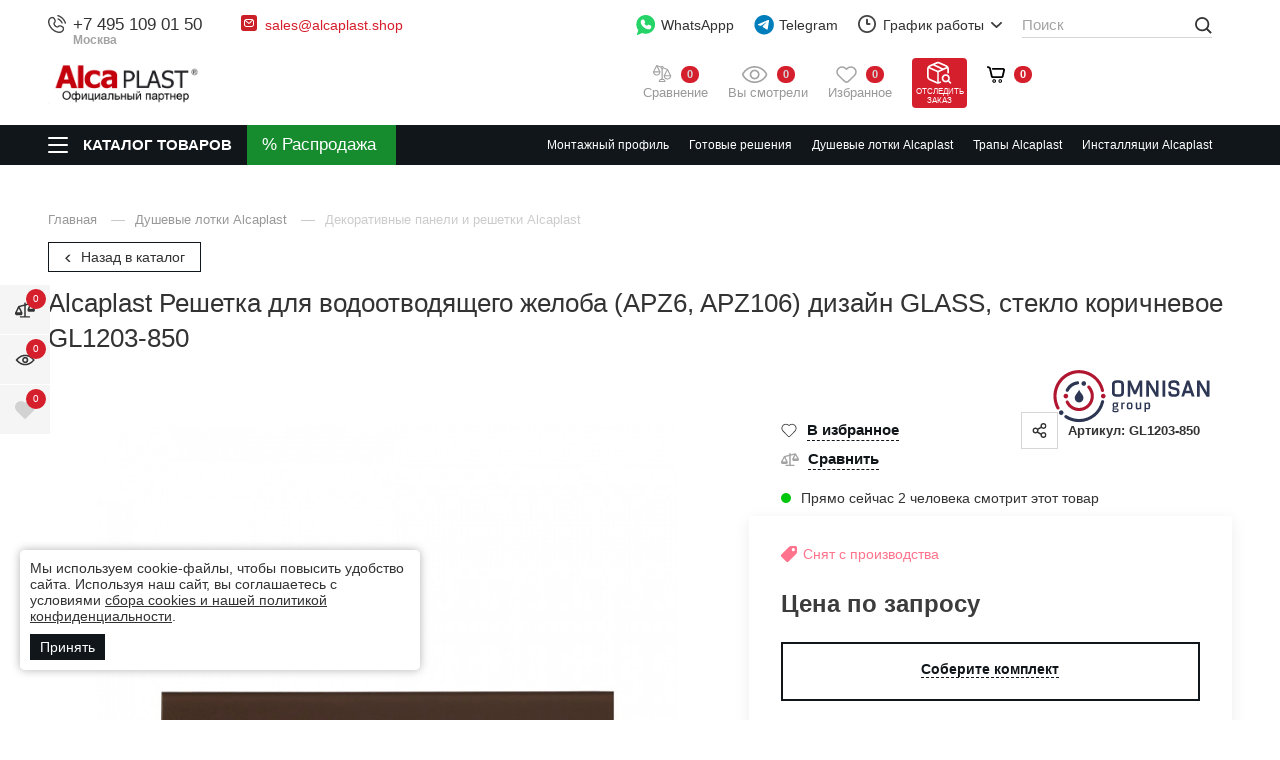

--- FILE ---
content_type: text/css; charset=utf-8
request_url: https://alcaplast.shop/netcat/admin/js/min/min_02e2fe4f5a5a14bc799c2100ea4e05f8.css
body_size: 130083
content:
[data-simplebar]{position:relative;flex-direction:column;flex-wrap:wrap;justify-content:flex-start;align-content:flex-start;align-items:flex-start}.simplebar-wrapper{overflow:hidden;width:inherit;height:inherit;max-width:inherit;max-height:inherit}.simplebar-mask{direction:inherit;position:absolute;overflow:hidden;padding:0;margin:0;left:0;top:0;bottom:0;right:0;width:auto !important;height:auto !important;z-index:0}.simplebar-offset{direction:inherit !important;box-sizing:inherit !important;resize:none !important;position:absolute;top:0;left:0;bottom:0;right:0;padding:0;margin:0;-webkit-overflow-scrolling:touch}.simplebar-content-wrapper{direction:inherit;box-sizing:border-box !important;position:relative;display:block;height:100%;/* Required for horizontal native scrollbar to not appear if parent is taller than natural height */width:auto;max-width:100%;/* Not required for horizontal scroll to trigger */max-height:100%;/* Needed for vertical scroll to trigger */scrollbar-width:none;-ms-overflow-style:none}.simplebar-content-wrapper::-webkit-scrollbar,.simplebar-hide-scrollbar::-webkit-scrollbar{width:0;height:0}.simplebar-content:before,.simplebar-content:after{content:' ';display:table}.simplebar-placeholder{max-height:100%;max-width:100%;width:100%;pointer-events:none}.simplebar-height-auto-observer-wrapper{box-sizing:inherit !important;height:100%;width:100%;max-width:1px;position:relative;float:left;max-height:1px;overflow:hidden;z-index:-1;padding:0;margin:0;pointer-events:none;flex-grow:inherit;flex-shrink:0;flex-basis:0}.simplebar-height-auto-observer{box-sizing:inherit;display:block;opacity:0;position:absolute;top:0;left:0;height:1000%;width:1000%;min-height:1px;min-width:1px;overflow:hidden;pointer-events:none;z-index:-1}.simplebar-track{z-index:1;position:absolute;right:0;bottom:0;pointer-events:none;overflow:hidden}[data-simplebar].simplebar-dragging .simplebar-content{pointer-events:none;user-select:none;-webkit-user-select:none}[data-simplebar].simplebar-dragging .simplebar-track{pointer-events:all}.simplebar-scrollbar{position:absolute;left:0;right:0;min-height:10px}.simplebar-scrollbar:before{position:absolute;content:'';background:black;border-radius:7px;left:2px;right:2px;opacity:0;transition:opacity 0.2s linear}.simplebar-scrollbar.simplebar-visible:before{/* When hovered,remove all transitions from drag handle */opacity:0.5;transition:opacity 0s linear}.simplebar-track.simplebar-vertical{top:0;width:11px}.simplebar-track.simplebar-vertical .simplebar-scrollbar:before{top:2px;bottom:2px}.simplebar-track.simplebar-horizontal{left:0;height:11px}.simplebar-track.simplebar-horizontal .simplebar-scrollbar:before{height:100%;left:2px;right:2px}.simplebar-track.simplebar-horizontal .simplebar-scrollbar{right:auto;left:0;top:2px;height:7px;min-height:0;min-width:10px;width:auto}/* Rtl support */[data-simplebar-direction='rtl'] .simplebar-track.simplebar-vertical{right:auto;left:0}.hs-dummy-scrollbar-size{direction:rtl;position:fixed;opacity:0;visibility:hidden;height:500px;width:500px;overflow-y:hidden;overflow-x:scroll}.simplebar-hide-scrollbar{position:fixed;left:0;visibility:hidden;overflow-y:scroll;scrollbar-width:none;-ms-overflow-style:none}/*** Swiper 6.3.4* Most modern mobile touch slider and framework with hardware accelerated transitions* https://swiperjs.com** Copyright 2014-2020 Vladimir Kharlampidi** Released under the MIT License** Released on:October 20,2020*/@font-face{font-family:swiper-icons;src:url('[data-uri]') format('woff');font-weight:400;font-style:normal}:root{--swiper-theme-color:#007aff}.swiper-container{margin-left:auto;margin-right:auto;position:relative;overflow:hidden;list-style:none;padding:0;z-index:1}.swiper-container-vertical>.swiper-wrapper{flex-direction:column}.swiper-wrapper{position:relative;width:100%;height:100%;z-index:1;display:flex;transition-property:transform;box-sizing:content-box}.swiper-container-android .swiper-slide,.swiper-wrapper{transform:translate3d(0px,0,0)}.swiper-container-multirow>.swiper-wrapper{flex-wrap:wrap}.swiper-container-multirow-column>.swiper-wrapper{flex-wrap:wrap;flex-direction:column}.swiper-container-free-mode>.swiper-wrapper{transition-timing-function:ease-out;margin:0 auto}.swiper-slide{flex-shrink:0;width:100%;height:100%;position:relative;transition-property:transform}.swiper-slide-invisible-blank{visibility:hidden}.swiper-container-autoheight,.swiper-container-autoheight .swiper-slide{height:auto}.swiper-container-autoheight .swiper-wrapper{align-items:flex-start;transition-property:transform,height}.swiper-container-3d{perspective:1200px}.swiper-container-3d .swiper-cube-shadow,.swiper-container-3d .swiper-slide,.swiper-container-3d .swiper-slide-shadow-bottom,.swiper-container-3d .swiper-slide-shadow-left,.swiper-container-3d .swiper-slide-shadow-right,.swiper-container-3d .swiper-slide-shadow-top,.swiper-container-3d .swiper-wrapper{transform-style:preserve-3d}.swiper-container-3d .swiper-slide-shadow-bottom,.swiper-container-3d .swiper-slide-shadow-left,.swiper-container-3d .swiper-slide-shadow-right,.swiper-container-3d .swiper-slide-shadow-top{position:absolute;left:0;top:0;width:100%;height:100%;pointer-events:none;z-index:10}.swiper-container-3d .swiper-slide-shadow-left{background-image:linear-gradient(to left,rgba(0,0,0,.5),rgba(0,0,0,0))}.swiper-container-3d .swiper-slide-shadow-right{background-image:linear-gradient(to right,rgba(0,0,0,.5),rgba(0,0,0,0))}.swiper-container-3d .swiper-slide-shadow-top{background-image:linear-gradient(to top,rgba(0,0,0,.5),rgba(0,0,0,0))}.swiper-container-3d .swiper-slide-shadow-bottom{background-image:linear-gradient(to bottom,rgba(0,0,0,.5),rgba(0,0,0,0))}.swiper-container-css-mode>.swiper-wrapper{overflow:auto;scrollbar-width:none;-ms-overflow-style:none}.swiper-container-css-mode>.swiper-wrapper::-webkit-scrollbar{display:none}.swiper-container-css-mode>.swiper-wrapper>.swiper-slide{scroll-snap-align:start start}.swiper-container-horizontal.swiper-container-css-mode>.swiper-wrapper{scroll-snap-type:x mandatory}.swiper-container-vertical.swiper-container-css-mode>.swiper-wrapper{scroll-snap-type:y mandatory}:root{--swiper-navigation-size:44px}.swiper-button-next,.swiper-button-prev{position:absolute;top:50%;width:calc(var(--swiper-navigation-size)/ 44 * 27);height:var(--swiper-navigation-size);margin-top:calc(-1 * var(--swiper-navigation-size)/ 2);z-index:10;cursor:pointer;display:flex;align-items:center;justify-content:center;color:var(--swiper-navigation-color,var(--swiper-theme-color))}.swiper-button-next.swiper-button-disabled,.swiper-button-prev.swiper-button-disabled{opacity:.35;cursor:auto;pointer-events:none}.swiper-button-next:after,.swiper-button-prev:after{font-family:swiper-icons;font-size:var(--swiper-navigation-size);text-transform:none!important;letter-spacing:0;text-transform:none;font-variant:initial;line-height:1}.swiper-button-prev,.swiper-container-rtl .swiper-button-next{left:10px;right:auto}.swiper-button-prev:after,.swiper-container-rtl .swiper-button-next:after{content:'prev'}.swiper-button-next,.swiper-container-rtl .swiper-button-prev{right:10px;left:auto}.swiper-button-next:after,.swiper-container-rtl .swiper-button-prev:after{content:'next'}.swiper-button-next.swiper-button-white,.swiper-button-prev.swiper-button-white{--swiper-navigation-color:#fff}.swiper-button-next.swiper-button-black,.swiper-button-prev.swiper-button-black{--swiper-navigation-color:#000}.swiper-button-lock{display:none}.swiper-pagination{position:absolute;text-align:center;transition:.3s opacity;transform:translate3d(0,0,0);z-index:10}.swiper-pagination.swiper-pagination-hidden{opacity:0}.swiper-container-horizontal>.swiper-pagination-bullets,.swiper-pagination-custom,.swiper-pagination-fraction{bottom:10px;left:0;width:100%}.swiper-pagination-bullets-dynamic{overflow:hidden;font-size:0}.swiper-pagination-bullets-dynamic .swiper-pagination-bullet{transform:scale(.33);position:relative}.swiper-pagination-bullets-dynamic .swiper-pagination-bullet-active{transform:scale(1)}.swiper-pagination-bullets-dynamic .swiper-pagination-bullet-active-main{transform:scale(1)}.swiper-pagination-bullets-dynamic .swiper-pagination-bullet-active-prev{transform:scale(.66)}.swiper-pagination-bullets-dynamic .swiper-pagination-bullet-active-prev-prev{transform:scale(.33)}.swiper-pagination-bullets-dynamic .swiper-pagination-bullet-active-next{transform:scale(.66)}.swiper-pagination-bullets-dynamic .swiper-pagination-bullet-active-next-next{transform:scale(.33)}.swiper-pagination-bullet{width:8px;height:8px;display:inline-block;border-radius:100%;background:#000;opacity:.2}button.swiper-pagination-bullet{border:none;margin:0;padding:0;box-shadow:none;-webkit-appearance:none;-moz-appearance:none;appearance:none}.swiper-pagination-clickable .swiper-pagination-bullet{cursor:pointer}.swiper-pagination-bullet-active{opacity:1;background:var(--swiper-pagination-color,var(--swiper-theme-color))}.swiper-container-vertical>.swiper-pagination-bullets{right:10px;top:50%;transform:translate3d(0px,-50%,0)}.swiper-container-vertical>.swiper-pagination-bullets .swiper-pagination-bullet{margin:6px 0;display:block}.swiper-container-vertical>.swiper-pagination-bullets.swiper-pagination-bullets-dynamic{top:50%;transform:translateY(-50%);width:8px}.swiper-container-vertical>.swiper-pagination-bullets.swiper-pagination-bullets-dynamic .swiper-pagination-bullet{display:inline-block;transition:.2s transform,.2s top}.swiper-container-horizontal>.swiper-pagination-bullets .swiper-pagination-bullet{margin:0 4px}.swiper-container-horizontal>.swiper-pagination-bullets.swiper-pagination-bullets-dynamic{left:50%;transform:translateX(-50%);white-space:nowrap}.swiper-container-horizontal>.swiper-pagination-bullets.swiper-pagination-bullets-dynamic .swiper-pagination-bullet{transition:.2s transform,.2s left}.swiper-container-horizontal.swiper-container-rtl>.swiper-pagination-bullets-dynamic .swiper-pagination-bullet{transition:.2s transform,.2s right}.swiper-pagination-progressbar{background:rgba(0,0,0,.25);position:absolute}.swiper-pagination-progressbar .swiper-pagination-progressbar-fill{background:var(--swiper-pagination-color,var(--swiper-theme-color));position:absolute;left:0;top:0;width:100%;height:100%;transform:scale(0);transform-origin:left top}.swiper-container-rtl .swiper-pagination-progressbar .swiper-pagination-progressbar-fill{transform-origin:right top}.swiper-container-horizontal>.swiper-pagination-progressbar,.swiper-container-vertical>.swiper-pagination-progressbar.swiper-pagination-progressbar-opposite{width:100%;height:4px;left:0;top:0}.swiper-container-horizontal>.swiper-pagination-progressbar.swiper-pagination-progressbar-opposite,.swiper-container-vertical>.swiper-pagination-progressbar{width:4px;height:100%;left:0;top:0}.swiper-pagination-white{--swiper-pagination-color:#fff}.swiper-pagination-black{--swiper-pagination-color:#000}.swiper-pagination-lock{display:none}.swiper-scrollbar{border-radius:10px;position:relative;-ms-touch-action:none;background:rgba(0,0,0,.1)}.swiper-container-horizontal>.swiper-scrollbar{position:absolute;left:1%;bottom:3px;z-index:50;height:5px;width:98%}.swiper-container-vertical>.swiper-scrollbar{position:absolute;right:3px;top:1%;z-index:50;width:5px;height:98%}.swiper-scrollbar-drag{height:100%;width:100%;position:relative;background:rgba(0,0,0,.5);border-radius:10px;left:0;top:0}.swiper-scrollbar-cursor-drag{cursor:move}.swiper-scrollbar-lock{display:none}.swiper-zoom-container{width:100%;height:100%;display:flex;justify-content:center;align-items:center;text-align:center}.swiper-zoom-container>canvas,.swiper-zoom-container>img,.swiper-zoom-container>svg{max-width:100%;max-height:100%;object-fit:contain}.swiper-slide-zoomed{cursor:move}.swiper-lazy-preloader{width:42px;height:42px;position:absolute;left:50%;top:50%;margin-left:-21px;margin-top:-21px;z-index:10;transform-origin:50%;animation:swiper-preloader-spin 1s infinite linear;box-sizing:border-box;border:4px solid var(--swiper-preloader-color,var(--swiper-theme-color));border-radius:50%;border-top-color:transparent}.swiper-lazy-preloader-white{--swiper-preloader-color:#fff}.swiper-lazy-preloader-black{--swiper-preloader-color:#000}@keyframes swiper-preloader-spin{100%{transform:rotate(360deg)}}.swiper-container .swiper-notification{position:absolute;left:0;top:0;pointer-events:none;opacity:0;z-index:-1000}.swiper-container-fade.swiper-container-free-mode .swiper-slide{transition-timing-function:ease-out}.swiper-container-fade .swiper-slide{pointer-events:none;transition-property:opacity}.swiper-container-fade .swiper-slide .swiper-slide{pointer-events:none}.swiper-container-fade .swiper-slide-active,.swiper-container-fade .swiper-slide-active .swiper-slide-active{pointer-events:auto}.swiper-container-cube{overflow:visible}.swiper-container-cube .swiper-slide{pointer-events:none;-webkit-backface-visibility:hidden;backface-visibility:hidden;z-index:1;visibility:hidden;transform-origin:0 0;width:100%;height:100%}.swiper-container-cube .swiper-slide .swiper-slide{pointer-events:none}.swiper-container-cube.swiper-container-rtl .swiper-slide{transform-origin:100% 0}.swiper-container-cube .swiper-slide-active,.swiper-container-cube .swiper-slide-active .swiper-slide-active{pointer-events:auto}.swiper-container-cube .swiper-slide-active,.swiper-container-cube .swiper-slide-next,.swiper-container-cube .swiper-slide-next+.swiper-slide,.swiper-container-cube .swiper-slide-prev{pointer-events:auto;visibility:visible}.swiper-container-cube .swiper-slide-shadow-bottom,.swiper-container-cube .swiper-slide-shadow-left,.swiper-container-cube .swiper-slide-shadow-right,.swiper-container-cube .swiper-slide-shadow-top{z-index:0;-webkit-backface-visibility:hidden;backface-visibility:hidden}.swiper-container-cube .swiper-cube-shadow{position:absolute;left:0;bottom:0px;width:100%;height:100%;background:#000;opacity:.6;-webkit-filter:blur(50px);filter:blur(50px);z-index:0}.swiper-container-flip{overflow:visible}.swiper-container-flip .swiper-slide{pointer-events:none;-webkit-backface-visibility:hidden;backface-visibility:hidden;z-index:1}.swiper-container-flip .swiper-slide .swiper-slide{pointer-events:none}.swiper-container-flip .swiper-slide-active,.swiper-container-flip .swiper-slide-active .swiper-slide-active{pointer-events:auto}.swiper-container-flip .swiper-slide-shadow-bottom,.swiper-container-flip .swiper-slide-shadow-left,.swiper-container-flip .swiper-slide-shadow-right,.swiper-container-flip .swiper-slide-shadow-top{z-index:0;-webkit-backface-visibility:hidden;backface-visibility:hidden}.not-selectable{-moz-user-select:none;-webkit-user-select:none;-ms-user-select:none;user-select:none}.carousel{position:relative;box-sizing:border-box}.carousel *,.carousel *:before,.carousel *:after{box-sizing:inherit}.carousel.is-draggable{cursor:move;cursor:grab}.carousel.is-dragging{cursor:move;cursor:grabbing}.carousel__viewport{position:relative;overflow:hidden;max-width:100%;max-height:100%}.carousel__track{display:flex}.carousel__slide{flex:0 0 auto;width:var(--carousel-slide-width,60%);max-width:100%;padding:1rem;position:relative;overflow-x:hidden;overflow-y:auto;overscroll-behavior:contain;-webkit-overflow-scrolling:touch;touch-action:pan-y}.has-dots{margin-bottom:calc(0.5rem + 22px)}.carousel__dots{margin:0 auto;padding:0;position:absolute;top:calc(100% + 0.5rem);left:0;right:0;display:flex;justify-content:center;list-style:none;user-select:none}.carousel__dots .carousel__dot{margin:0;padding:0;display:block;position:relative;width:22px;height:22px;cursor:pointer}.carousel__dots .carousel__dot:after{content:"";width:8px;height:8px;border-radius:50%;position:absolute;top:50%;left:50%;transform:translate(-50%,-50%);background-color:currentColor;opacity:.25;transition:opacity .15s ease-in-out}.carousel__dots .carousel__dot.is-selected:after{opacity:1}.carousel__button{width:var(--carousel-button-width,48px);height:var(--carousel-button-height,48px);padding:0;border:0;display:flex;justify-content:center;align-items:center;pointer-events:all;cursor:pointer;color:var(--carousel-button-color,currentColor);background:var(--carousel-button-bg,transparent);border-radius:var(--carousel-button-border-radius,50%);box-shadow:var(--carousel-button-shadow,none);transition:opacity .15s ease}.carousel__button.is-prev,.carousel__button.is-next{position:absolute;top:50%;transform:translateY(-50%)}.carousel__button.is-prev{left:10px}.carousel__button.is-next{right:10px}.carousel__button[disabled]{cursor:default;opacity:.3}.carousel__button svg{width:var(--carousel-button-svg-width,50%);height:var(--carousel-button-svg-height,50%);fill:none;stroke:currentColor;stroke-width:var(--carousel-button-svg-stroke-width,1.5);stroke-linejoin:bevel;stroke-linecap:round;filter:var(--carousel-button-svg-filter,none);pointer-events:none}html.with-fancybox{scroll-behavior:auto}body.compensate-for-scrollbar{overflow:hidden !important;touch-action:none}.fancybox__container{position:fixed;top:0;left:0;bottom:0;right:0;direction:ltr;margin:0;padding:env(safe-area-inset-top,0px) env(safe-area-inset-right,0px) env(safe-area-inset-bottom,0px) env(safe-area-inset-left,0px);box-sizing:border-box;display:flex;flex-direction:column;color:var(--fancybox-color,#fff);-webkit-tap-highlight-color:transparent;overflow:hidden;z-index:1050;outline:none;transform-origin:top left;--carousel-button-width:48px;--carousel-button-height:48px;--carousel-button-svg-width:24px;--carousel-button-svg-height:24px;--carousel-button-svg-stroke-width:2.5;--carousel-button-svg-filter:drop-shadow(1px 1px 1px rgba(0,0,0,0.4))}.fancybox__container *,.fancybox__container *::before,.fancybox__container *::after{box-sizing:inherit}.fancybox__container:focus{outline:none}body:not(.is-using-mouse) .fancybox__container:focus{box-shadow:0 0 0 1px #fff,0 0 0 2px var(--fancybox-accent-color,rgba(1,210,232,0.94))}@media all and (min-width:1024px){.fancybox__container{--carousel-button-width:48px;--carousel-button-height:48px;--carousel-button-svg-width:27px;--carousel-button-svg-height:27px}}.fancybox__backdrop{position:absolute;top:0;right:0;bottom:0;left:0;z-index:-1;background:var(--fancybox-bg,rgba(24,24,27,0.92))}.fancybox__carousel{position:relative;flex:1 1 auto;min-height:0;height:100%;z-index:10}.fancybox__carousel.has-dots{margin-bottom:calc(0.5rem + 22px)}.fancybox__viewport{position:relative;width:100%;height:100%;overflow:visible;cursor:default}.fancybox__track{display:flex;height:100%}.fancybox__slide{flex:0 0 auto;width:100%;max-width:100%;margin:0;padding:48px 8px 8px 8px;position:relative;overscroll-behavior:contain;display:flex;flex-direction:column;outline:0;overflow:auto;-webkit-overflow-scrolling:touch;--carousel-button-width:36px;--carousel-button-height:36px;--carousel-button-svg-width:22px;--carousel-button-svg-height:22px}.fancybox__slide::before,.fancybox__slide::after{content:"";flex:0 0 0;margin:auto}@media all and (min-width:1024px){.fancybox__slide{padding:64px 100px}}.fancybox__content{margin:0 env(safe-area-inset-right,0px) 0 env(safe-area-inset-left,0px);padding:36px;color:var(--fancybox-content-color,#374151);background:var(--fancybox-content-bg,#fff);position:relative;align-self:center;display:flex;flex-direction:column;z-index:20}.fancybox__content:focus:not(.carousel__button.is-close){outline:thin dotted;box-shadow:none}.fancybox__caption{align-self:center;max-width:100%;margin:0;padding:1rem 0 0 0;line-height:1.375;color:var(--fancybox-color,currentColor);visibility:visible;cursor:auto;flex-shrink:0;overflow-wrap:anywhere}.is-loading .fancybox__caption{visibility:hidden}.fancybox__container>.carousel__dots{top:100%;color:var(--fancybox-color,#fff)}.fancybox__nav .carousel__button{z-index:40}.fancybox__nav .carousel__button.is-next{right:8px}@media all and (min-width:1024px){.fancybox__nav .carousel__button.is-next{right:40px}}.fancybox__nav .carousel__button.is-prev{left:8px}@media all and (min-width:1024px){.fancybox__nav .carousel__button.is-prev{left:40px}}.carousel__button.is-close{position:absolute;top:8px;right:8px;top:calc(env(safe-area-inset-top,0px) + 8px);right:calc(env(safe-area-inset-right,0px) + 8px);z-index:40}@media all and (min-width:1024px){.carousel__button.is-close{right:40px}}.fancybox__content>.carousel__button.is-close{position:absolute;top:-40px;right:0;color:var(--fancybox-color,#fff)}.fancybox__no-click,.fancybox__no-click button{pointer-events:none}.fancybox__spinner{position:absolute;top:50%;left:50%;transform:translate(-50%,-50%);width:50px;height:50px;color:var(--fancybox-color,currentColor)}.fancybox__slide .fancybox__spinner{cursor:pointer;z-index:1053}.fancybox__spinner svg{animation:fancybox-rotate 2s linear infinite;transform-origin:center center;position:absolute;top:0;right:0;bottom:0;left:0;margin:auto;width:100%;height:100%}.fancybox__spinner svg circle{fill:none;stroke-width:2.75;stroke-miterlimit:10;stroke-dasharray:1,200;stroke-dashoffset:0;animation:fancybox-dash 1.5s ease-in-out infinite;stroke-linecap:round;stroke:currentColor}@keyframes fancybox-rotate{100%{transform:rotate(360deg)}}@keyframes fancybox-dash{0%{stroke-dasharray:1,200;stroke-dashoffset:0}50%{stroke-dasharray:89,200;stroke-dashoffset:-35px}100%{stroke-dasharray:89,200;stroke-dashoffset:-124px}}.fancybox__backdrop,.fancybox__caption,.fancybox__nav,.carousel__dots,.carousel__button.is-close{opacity:var(--fancybox-opacity,1)}.fancybox__container.is-animated[aria-hidden=false] .fancybox__backdrop,.fancybox__container.is-animated[aria-hidden=false] .fancybox__caption,.fancybox__container.is-animated[aria-hidden=false] .fancybox__nav,.fancybox__container.is-animated[aria-hidden=false] .carousel__dots,.fancybox__container.is-animated[aria-hidden=false] .carousel__button.is-close{animation:.15s ease backwards fancybox-fadeIn}.fancybox__container.is-animated.is-closing .fancybox__backdrop,.fancybox__container.is-animated.is-closing .fancybox__caption,.fancybox__container.is-animated.is-closing .fancybox__nav,.fancybox__container.is-animated.is-closing .carousel__dots,.fancybox__container.is-animated.is-closing .carousel__button.is-close{animation:.15s ease both fancybox-fadeOut}.fancybox-fadeIn{animation:.15s ease both fancybox-fadeIn}.fancybox-fadeOut{animation:.1s ease both fancybox-fadeOut}.fancybox-zoomInUp{animation:.2s ease both fancybox-zoomInUp}.fancybox-zoomOutDown{animation:.15s ease both fancybox-zoomOutDown}.fancybox-throwOutUp{animation:.15s ease both fancybox-throwOutUp}.fancybox-throwOutDown{animation:.15s ease both fancybox-throwOutDown}@keyframes fancybox-fadeIn{from{opacity:0}to{opacity:1}}@keyframes fancybox-fadeOut{to{opacity:0}}@keyframes fancybox-zoomInUp{from{transform:scale(0.97) translate3d(0,16px,0);opacity:0}to{transform:scale(1) translate3d(0,0,0);opacity:1}}@keyframes fancybox-zoomOutDown{to{transform:scale(0.97) translate3d(0,16px,0);opacity:0}}@keyframes fancybox-throwOutUp{to{transform:translate3d(0,-30%,0);opacity:0}}@keyframes fancybox-throwOutDown{to{transform:translate3d(0,30%,0);opacity:0}}.fancybox__carousel .carousel__slide{scrollbar-width:thin;scrollbar-color:#ccc rgba(255,255,255,.1)}.fancybox__carousel .carousel__slide::-webkit-scrollbar{width:8px;height:8px}.fancybox__carousel .carousel__slide::-webkit-scrollbar-track{background-color:rgba(255,255,255,.1)}.fancybox__carousel .carousel__slide::-webkit-scrollbar-thumb{background-color:#ccc;border-radius:2px;box-shadow:inset 0 0 4px rgba(0,0,0,.2)}.fancybox__carousel.is-draggable .fancybox__slide,.fancybox__carousel.is-draggable .fancybox__slide .fancybox__content{cursor:move;cursor:grab}.fancybox__carousel.is-dragging .fancybox__slide,.fancybox__carousel.is-dragging .fancybox__slide .fancybox__content{cursor:move;cursor:grabbing}.fancybox__carousel .fancybox__slide .fancybox__content{cursor:auto}.fancybox__carousel .fancybox__slide.can-zoom_in .fancybox__content{cursor:zoom-in}.fancybox__carousel .fancybox__slide.can-zoom_out .fancybox__content{cursor:zoom-out}.fancybox__carousel .fancybox__slide.is-draggable .fancybox__content{cursor:move;cursor:grab}.fancybox__carousel .fancybox__slide.is-dragging .fancybox__content{cursor:move;cursor:grabbing}.fancybox__image{transform-origin:0 0;touch-action:none;user-select:none;transition:none}.has-image .fancybox__content{padding:0;background:transparent;min-height:1px}.is-closing .has-image .fancybox__content{overflow:visible}.has-image[data-image-fit=contain]{overflow:visible;touch-action:none}.has-image[data-image-fit=contain] .fancybox__content{flex-direction:row;flex-wrap:wrap}.has-image[data-image-fit=contain] .fancybox__image{max-width:100%;max-height:100%;object-fit:contain}.has-image[data-image-fit=contain-w]{overflow-x:hidden;overflow-y:auto}.has-image[data-image-fit=contain-w] .fancybox__content{min-height:auto}.has-image[data-image-fit=contain-w] .fancybox__image{max-width:100%;height:auto}.has-image[data-image-fit=cover]{overflow:visible;touch-action:none}.has-image[data-image-fit=cover] .fancybox__content{width:100%;height:100%}.has-image[data-image-fit=cover] .fancybox__image{width:100%;height:100%;object-fit:cover}.fancybox__carousel .fancybox__slide.has-iframe .fancybox__content,.fancybox__carousel .fancybox__slide.has-map .fancybox__content,.fancybox__carousel .fancybox__slide.has-pdf .fancybox__content,.fancybox__carousel .fancybox__slide.has-video .fancybox__content,.fancybox__carousel .fancybox__slide.has-html5video .fancybox__content{flex-shrink:1;min-height:1px;overflow:visible}.fancybox__carousel .fancybox__slide.has-iframe .fancybox__content,.fancybox__carousel .fancybox__slide.has-map .fancybox__content,.fancybox__carousel .fancybox__slide.has-pdf .fancybox__content{width:100%;height:80%}.fancybox__carousel .fancybox__slide.has-video .fancybox__content,.fancybox__carousel .fancybox__slide.has-html5video .fancybox__content{width:960px;height:540px;max-width:100%;max-height:100%}.fancybox__carousel .fancybox__slide.has-map .fancybox__content,.fancybox__carousel .fancybox__slide.has-pdf .fancybox__content,.fancybox__carousel .fancybox__slide.has-video .fancybox__content,.fancybox__carousel .fancybox__slide.has-html5video .fancybox__content{padding:0;background:rgba(24,24,27,.9);color:#fff}.fancybox__carousel .fancybox__slide.has-map .fancybox__content{background:#e5e3df}.fancybox__html5video,.fancybox__iframe{border:0;display:block;height:100%;width:100%;background:transparent}.fancybox-placeholder{position:absolute;width:1px;height:1px;padding:0;margin:-1px;overflow:hidden;clip:rect(0,0,0,0);white-space:nowrap;border-width:0}.fancybox__thumbs{flex:0 0 auto;position:relative;padding:0px 3px;opacity:var(--fancybox-opacity,1)}.fancybox__container.is-animated[aria-hidden=false] .fancybox__thumbs{animation:.15s ease-in backwards fancybox-fadeIn}.fancybox__container.is-animated.is-closing .fancybox__thumbs{opacity:0}.fancybox__thumbs .carousel__slide{flex:0 0 auto;width:var(--fancybox-thumbs-width,96px);margin:0;padding:8px 3px;box-sizing:content-box;display:flex;align-items:center;justify-content:center;overflow:visible;cursor:pointer}.fancybox__thumbs .carousel__slide .fancybox__thumb::after{content:"";position:absolute;top:0;left:0;right:0;bottom:0;border-width:5px;border-style:solid;border-color:var(--fancybox-accent-color,rgba(34,213,233,0.96));opacity:0;transition:opacity .15s ease;border-radius:var(--fancybox-thumbs-border-radius,4px)}.fancybox__thumbs .carousel__slide.is-nav-selected .fancybox__thumb::after{opacity:.92}.fancybox__thumbs .carousel__slide>*{pointer-events:none;user-select:none}.fancybox__thumb{position:relative;width:100%;padding-top:calc(100%/(var(--fancybox-thumbs-ratio,1.5)));background-size:cover;background-position:center center;background-color:rgba(255,255,255,.1);background-repeat:no-repeat;border-radius:var(--fancybox-thumbs-border-radius,4px)}.fancybox__toolbar{position:absolute;top:0;right:0;left:0;z-index:20;background:linear-gradient(to top,rgba(0,0,0,0) 0%,rgba(0,0,0,0.006) 8.1%,rgba(0,0,0,0.021) 15.5%,rgba(0,0,0,0.046) 22.5%,rgba(0,0,0,0.077) 29%,rgba(0,0,0,0.114) 35.3%,rgba(0,0,0,0.155) 41.2%,rgba(0,0,0,0.198) 47.1%,rgba(0,0,0,0.242) 52.9%,rgba(0,0,0,0.285) 58.8%,rgba(0,0,0,0.326) 64.7%,rgba(0,0,0,0.363) 71%,rgba(0,0,0,0.394) 77.5%,rgba(0,0,0,0.419) 84.5%,rgba(0,0,0,0.434) 91.9%,rgba(0,0,0,0.44) 100%);padding:0;touch-action:none;display:flex;justify-content:space-between;--carousel-button-svg-width:20px;--carousel-button-svg-height:20px;opacity:var(--fancybox-opacity,1);text-shadow:var(--fancybox-toolbar-text-shadow,1px 1px 1px rgba(0,0,0,0.4))}@media all and (min-width:1024px){.fancybox__toolbar{padding:8px}}.fancybox__container.is-animated[aria-hidden=false] .fancybox__toolbar{animation:.15s ease-in backwards fancybox-fadeIn}.fancybox__container.is-animated.is-closing .fancybox__toolbar{opacity:0}.fancybox__toolbar__items{display:flex}.fancybox__toolbar__items--left{margin-right:auto}.fancybox__toolbar__items--center{position:absolute;left:50%;transform:translateX(-50%)}.fancybox__toolbar__items--right{margin-left:auto}@media(max-width:640px){.fancybox__toolbar__items--center:not(:last-child){display:none}}.fancybox__counter{min-width:72px;padding:0 10px;line-height:var(--carousel-button-height,48px);text-align:center;font-size:17px;font-variant-numeric:tabular-nums;-webkit-font-smoothing:subpixel-antialiased}.fancybox__progress{background:var(--fancybox-accent-color,rgba(34,213,233,0.96));height:3px;left:0;position:absolute;right:0;top:0;transform:scaleX(0);transform-origin:0;transition-property:transform;transition-timing-function:linear;z-index:30;user-select:none}.fancybox__container:fullscreen::backdrop{opacity:0}.fancybox__button--fullscreen g:nth-child(2){display:none}.fancybox__container:fullscreen .fancybox__button--fullscreen g:nth-child(1){display:none}.fancybox__container:fullscreen .fancybox__button--fullscreen g:nth-child(2){display:block}.fancybox__button--slideshow g:nth-child(2){display:none}.fancybox__container.has-slideshow .fancybox__button--slideshow g:nth-child(1){display:none}.fancybox__container.has-slideshow .fancybox__button--slideshow g:nth-child(2){display:block}/*!Ion.RangeSlider,2.3.1,© Denis Ineshin,2010 - 2019,IonDen.com,Build date:2019-12-19 16:51:02*/.irs{position:relative;display:block;-webkit-touch-callout:none;-webkit-user-select:none;-khtml-user-select:none;-moz-user-select:none;-ms-user-select:none;user-select:none;font-size:12px;font-family:Arial,sans-serif}.irs-line{position:relative;display:block;overflow:hidden;outline:none !important}.irs-bar{position:absolute;display:block;left:0;width:0}.irs-shadow{position:absolute;display:none;left:0;width:0}.irs-handle{position:absolute;display:block;box-sizing:border-box;cursor:default;z-index:1}.irs-handle.type_last{z-index:2}.irs-min,.irs-max{position:absolute;display:block;cursor:default}.irs-min{left:0}.irs-max{right:0}.irs-from,.irs-to,.irs-single{position:absolute;display:block;top:0;left:0;cursor:default;white-space:nowrap}.irs-grid{position:absolute;display:none;bottom:0;left:0;width:100%;height:20px}.irs-with-grid .irs-grid{display:block}.irs-grid-pol{position:absolute;top:0;left:0;width:1px;height:8px;background:#000}.irs-grid-pol.small{height:4px}.irs-grid-text{position:absolute;bottom:0;left:0;white-space:nowrap;text-align:center;font-size:9px;line-height:9px;padding:0 3px;color:#000}.irs-disable-mask{position:absolute;display:block;top:0;left:-1%;width:102%;height:100%;cursor:default;background:rgba(0,0,0,0);z-index:2}.lt-ie9 .irs-disable-mask{background:#000;filter:alpha(opacity=0);cursor:not-allowed}.irs-disabled{opacity:.4}.irs-hidden-input{position:absolute !important;display:block !important;top:0 !important;left:0 !important;width:0 !important;height:0 !important;font-size:0 !important;line-height:0 !important;padding:0 !important;margin:0 !important;overflow:hidden;outline:none !important;z-index:-9999 !important;background:none !important;border-style:solid !important;border-color:transparent !important}.irs--flat{height:40px}.irs--flat.irs-with-grid{height:60px}.irs--flat .irs-line{top:25px;height:12px;background-color:#e1e4e9;border-radius:4px}.irs--flat .irs-bar{top:25px;height:12px;background-color:#ed5565}.irs--flat .irs-bar--single{border-radius:4px 0 0 4px}.irs--flat .irs-shadow{height:1px;bottom:16px;background-color:#e1e4e9}.irs--flat .irs-handle{top:22px;width:16px;height:18px;background-color:transparent}.irs--flat .irs-handle>i:first-child{position:absolute;display:block;top:0;left:50%;width:2px;height:100%;margin-left:-1px;background-color:#da4453}.irs--flat .irs-handle.state_hover>i:first-child,.irs--flat .irs-handle:hover>i:first-child{background-color:#a43540}.irs--flat .irs-min,.irs--flat .irs-max{top:0;padding:1px 3px;color:#999;font-size:10px;line-height:1.333;text-shadow:none;background-color:#e1e4e9;border-radius:4px}.irs--flat .irs-from,.irs--flat .irs-to,.irs--flat .irs-single{color:white;font-size:10px;line-height:1.333;text-shadow:none;padding:1px 5px;background-color:#ed5565;border-radius:4px}.irs--flat .irs-from:before,.irs--flat .irs-to:before,.irs--flat .irs-single:before{position:absolute;display:block;content:"";bottom:-6px;left:50%;width:0;height:0;margin-left:-3px;overflow:hidden;border:3px solid transparent;border-top-color:#ed5565}.irs--flat .irs-grid-pol{background-color:#e1e4e9}.irs--flat .irs-grid-text{color:#999}.irs--big{height:55px}.irs--big.irs-with-grid{height:70px}.irs--big .irs-line{top:33px;height:12px;background-color:white;background:linear-gradient(to bottom,#ddd -50%,white 150%);border:1px solid #ccc;border-radius:12px}.irs--big .irs-bar{top:33px;height:12px;background-color:#92bce0;border:1px solid #428bca;background:linear-gradient(to bottom,#fff 0%,#428bca 30%,#b9d4ec 100%);box-shadow:inset 0 0 1px 1px rgba(255,255,255,0.5)}.irs--big .irs-bar--single{border-radius:12px 0 0 12px}.irs--big .irs-shadow{height:1px;bottom:16px;background-color:rgba(66,139,202,0.5)}.irs--big .irs-handle{top:25px;width:30px;height:30px;border:1px solid rgba(0,0,0,0.3);background-color:#cbcfd5;background:linear-gradient(to bottom,white 0%,#B4B9BE 30%,white 100%);box-shadow:1px 1px 2px rgba(0,0,0,0.2),inset 0 0 3px 1px white;border-radius:30px}.irs--big .irs-handle.state_hover,.irs--big .irs-handle:hover{border-color:rgba(0,0,0,0.45);background-color:#939ba7;background:linear-gradient(to bottom,white 0%,#919BA5 30%,white 100%)}.irs--big .irs-min,.irs--big .irs-max{top:0;padding:1px 5px;color:white;text-shadow:none;background-color:#9f9f9f;border-radius:3px}.irs--big .irs-from,.irs--big .irs-to,.irs--big .irs-single{color:white;text-shadow:none;padding:1px 5px;background-color:#428bca;background:linear-gradient(to bottom,#428bca 0%,#3071a9 100%);border-radius:3px}.irs--big .irs-grid-pol{background-color:#428bca}.irs--big .irs-grid-text{color:#428bca}.irs--modern{height:55px}.irs--modern.irs-with-grid{height:55px}.irs--modern .irs-line{top:25px;height:5px;background-color:#d1d6e0;background:linear-gradient(to bottom,#e0e4ea 0%,#d1d6e0 100%);border:1px solid #a3adc1;border-bottom-width:0;border-radius:5px}.irs--modern .irs-bar{top:25px;height:5px;background:#20b426;background:linear-gradient(to bottom,#20b426 0%,#18891d 100%)}.irs--modern .irs-bar--single{border-radius:5px 0 0 5px}.irs--modern .irs-shadow{height:1px;bottom:21px;background-color:rgba(209,214,224,0.5)}.irs--modern .irs-handle{top:37px;width:12px;height:13px;border:1px solid #a3adc1;border-top-width:0;box-shadow:1px 1px 1px rgba(0,0,0,0.1);border-radius:0 0 3px 3px}.irs--modern .irs-handle>i:nth-child(1){position:absolute;display:block;top:-4px;left:1px;width:6px;height:6px;border:1px solid #a3adc1;background:white;transform:rotate(45deg)}.irs--modern .irs-handle>i:nth-child(2){position:absolute;display:block;box-sizing:border-box;top:0;left:0;width:10px;height:12px;background:#e9e6e6;background:linear-gradient(to bottom,white 0%,#e9e6e6 100%);border-radius:0 0 3px 3px}.irs--modern .irs-handle>i:nth-child(3){position:absolute;display:block;box-sizing:border-box;top:3px;left:3px;width:4px;height:5px;border-left:1px solid #a3adc1;border-right:1px solid #a3adc1}.irs--modern .irs-handle.state_hover,.irs--modern .irs-handle:hover{border-color:#7685a2;background:#c3c7cd;background:linear-gradient(to bottom,#fff 0%,#919ba5 30%,#fff 100%)}.irs--modern .irs-handle.state_hover>i:nth-child(1),.irs--modern .irs-handle:hover>i:nth-child(1){border-color:#7685a2}.irs--modern .irs-handle.state_hover>i:nth-child(3),.irs--modern .irs-handle:hover>i:nth-child(3){border-color:#48536a}.irs--modern .irs-min,.irs--modern .irs-max{top:0;font-size:10px;line-height:1.333;text-shadow:none;padding:1px 5px;color:white;background-color:#d1d6e0;border-radius:5px}.irs--modern .irs-from,.irs--modern .irs-to,.irs--modern .irs-single{font-size:10px;line-height:1.333;text-shadow:none;padding:1px 5px;background-color:#20b426;color:white;border-radius:5px}.irs--modern .irs-from:before,.irs--modern .irs-to:before,.irs--modern .irs-single:before{position:absolute;display:block;content:"";bottom:-6px;left:50%;width:0;height:0;margin-left:-3px;overflow:hidden;border:3px solid transparent;border-top-color:#20b426}.irs--modern .irs-grid{height:25px}.irs--modern .irs-grid-pol{background-color:#dedede}.irs--modern .irs-grid-text{color:silver;font-size:13px}.irs--sharp{height:50px;font-size:12px;line-height:1}.irs--sharp.irs-with-grid{height:57px}.irs--sharp .irs-line{top:30px;height:2px;background-color:black;border-radius:2px}.irs--sharp .irs-bar{top:30px;height:2px;background-color:#ee22fa}.irs--sharp .irs-bar--single{border-radius:2px 0 0 2px}.irs--sharp .irs-shadow{height:1px;bottom:21px;background-color:rgba(0,0,0,0.5)}.irs--sharp .irs-handle{top:25px;width:10px;height:10px;background-color:#a804b2}.irs--sharp .irs-handle>i:first-child{position:absolute;display:block;top:100%;left:0;width:0;height:0;border:5px solid transparent;border-top-color:#a804b2}.irs--sharp .irs-handle.state_hover,.irs--sharp .irs-handle:hover{background-color:black}.irs--sharp .irs-handle.state_hover>i:first-child,.irs--sharp .irs-handle:hover>i:first-child{border-top-color:black}.irs--sharp .irs-min,.irs--sharp .irs-max{color:white;font-size:14px;line-height:1;top:0;padding:3px 4px;opacity:.4;background-color:#a804b2;border-radius:2px}.irs--sharp .irs-from,.irs--sharp .irs-to,.irs--sharp .irs-single{font-size:14px;line-height:1;text-shadow:none;padding:3px 4px;background-color:#a804b2;color:white;border-radius:2px}.irs--sharp .irs-from:before,.irs--sharp .irs-to:before,.irs--sharp .irs-single:before{position:absolute;display:block;content:"";bottom:-6px;left:50%;width:0;height:0;margin-left:-3px;overflow:hidden;border:3px solid transparent;border-top-color:#a804b2}.irs--sharp .irs-grid{height:25px}.irs--sharp .irs-grid-pol{background-color:#dedede}.irs--sharp .irs-grid-text{color:silver;font-size:13px}.irs--round{height:50px}.irs--round.irs-with-grid{height:65px}.irs--round .irs-line{top:36px;height:4px;background-color:#dee4ec;border-radius:4px}.irs--round .irs-bar{top:36px;height:4px;background-color:#006cfa}.irs--round .irs-bar--single{border-radius:4px 0 0 4px}.irs--round .irs-shadow{height:4px;bottom:21px;background-color:rgba(222,228,236,0.5)}.irs--round .irs-handle{top:26px;width:24px;height:24px;border:4px solid #006cfa;background-color:white;border-radius:24px;box-shadow:0 1px 3px rgba(0,0,255,0.3)}.irs--round .irs-handle.state_hover,.irs--round .irs-handle:hover{background-color:#f0f6ff}.irs--round .irs-min,.irs--round .irs-max{color:#333;font-size:14px;line-height:1;top:0;padding:3px 5px;background-color:rgba(0,0,0,0.1);border-radius:4px}.irs--round .irs-from,.irs--round .irs-to,.irs--round .irs-single{font-size:14px;line-height:1;text-shadow:none;padding:3px 5px;background-color:#006cfa;color:white;border-radius:4px}.irs--round .irs-from:before,.irs--round .irs-to:before,.irs--round .irs-single:before{position:absolute;display:block;content:"";bottom:-6px;left:50%;width:0;height:0;margin-left:-3px;overflow:hidden;border:3px solid transparent;border-top-color:#006cfa}.irs--round .irs-grid{height:25px}.irs--round .irs-grid-pol{background-color:#dedede}.irs--round .irs-grid-text{color:silver;font-size:13px}.irs--square{height:50px}.irs--square.irs-with-grid{height:60px}.irs--square .irs-line{top:31px;height:4px;background-color:#dedede}.irs--square .irs-bar{top:31px;height:4px;background-color:black}.irs--square .irs-shadow{height:2px;bottom:21px;background-color:#dedede}.irs--square .irs-handle{top:25px;width:16px;height:16px;border:3px solid black;background-color:white;-webkit-transform:rotate(45deg);-ms-transform:rotate(45deg);transform:rotate(45deg)}.irs--square .irs-handle.state_hover,.irs--square .irs-handle:hover{background-color:#f0f6ff}.irs--square .irs-min,.irs--square .irs-max{color:#333;font-size:14px;line-height:1;top:0;padding:3px 5px;background-color:rgba(0,0,0,0.1)}.irs--square .irs-from,.irs--square .irs-to,.irs--square .irs-single{font-size:14px;line-height:1;text-shadow:none;padding:3px 5px;background-color:black;color:white}.irs--square .irs-grid{height:25px}.irs--square .irs-grid-pol{background-color:#dedede}.irs--square .irs-grid-text{color:silver;font-size:11px}.suggestions-nowrap{white-space:nowrap}.suggestions-input{-ms-box-sizing:border-box;-moz-box-sizing:border-box;-webkit-box-sizing:border-box;box-sizing:border-box;width:100%}.suggestions-input::-ms-clear{display:none}.suggestions-wrapper{position:relative;margin:0;padding:0;vertical-align:top;-webkit-text-size-adjust:100%}.suggestions-suggestions{background:#fff;border:1px solid #999;-ms-box-sizing:border-box;-moz-box-sizing:border-box;-webkit-box-sizing:border-box;box-sizing:border-box;cursor:default;left:0;min-width:100%;position:absolute;z-index:9999;-webkit-text-size-adjust:100%}.suggestions-suggestions strong{font-weight:400;color:#39f}.suggestions-suggestions.suggestions-mobile{border-style:none}.suggestions-suggestions.suggestions-mobile .suggestions-suggestion{border-bottom:1px solid #ddd}.suggestions-suggestion{padding:4px 4px;overflow:hidden}.suggestions-suggestion:hover{background:#f7f7f7}.suggestions-selected{background:#f0f0f0}.suggestions-selected:hover{background:#f0f0f0}.suggestions-hint{padding:4px 4px;white-space:nowrap;overflow:hidden;color:#777;font-size:85%;line-height:20px}.suggestions-subtext{color:#777}.suggestions-subtext_inline{display:inline-block;min-width:6em;vertical-align:bottom;margin:0 .5em 0 0}.suggestions-subtext-delimiter{display:inline-block;width:2px}.suggestions-subtext_label{margin:0 0 0 .25em;-webkit-border-radius:3px;-moz-border-radius:3px;border-radius:3px;padding:0 3px;background:#f5f5f5;font-size:85%}.suggestions-value[data-suggestion-status=LIQUIDATED]{position:relative}.suggestions-value[data-suggestion-status=LIQUIDATED]:after{position:absolute;left:0;right:0;top:50%;border-top:1px solid rgba(0,0,0,.4);content:""}.suggestions-promo{font-size:85%;display:none;color:#777;padding:4px;text-align:center}.suggestions-promo a{color:#777;display:block;filter:grayscale(100%);line-height:20px;text-decoration:none}.suggestions-promo a:hover{filter:grayscale(0)}.suggestions-promo svg{height:20px;vertical-align:bottom}@media screen and (min-width:600px){.suggestions-promo{position:absolute;top:0;right:0;text-align:left}}/* Slider */.slick-slider{position:relative;display:block;box-sizing:border-box;-webkit-user-select:none;-moz-user-select:none;-ms-user-select:none;user-select:none;-webkit-touch-callout:none;-khtml-user-select:none;-ms-touch-action:pan-y;touch-action:pan-y;-webkit-tap-highlight-color:transparent}.slick-list{position:relative;display:block;overflow:hidden;margin:0;padding:0}.slick-list:focus{outline:none}.slick-list.dragging{cursor:pointer;cursor:hand}.slick-slider .slick-track,.slick-slider .slick-list{-webkit-transform:translate3d(0,0,0);-moz-transform:translate3d(0,0,0);-ms-transform:translate3d(0,0,0);-o-transform:translate3d(0,0,0);transform:translate3d(0,0,0)}.slick-track{position:relative;top:0;left:0;display:block;margin-left:auto;margin-right:auto}.slick-track:before,.slick-track:after{display:table;content:''}.slick-track:after{clear:both}.slick-loading .slick-track{visibility:hidden}.slick-slide{display:none;float:left;height:100%;min-height:1px}[dir='rtl'] .slick-slide{float:right}.slick-slide img{display:block}.slick-slide.slick-loading img{display:none}.slick-slide.dragging img{pointer-events:none}.slick-initialized .slick-slide{display:block}.slick-loading .slick-slide{visibility:hidden}.slick-vertical .slick-slide{display:block;height:auto;border:1px solid transparent}.slick-arrow.slick-hidden{display:none}/*! jQuery UI - v1.14.1 - 2024-10-30* https://jqueryui.com* Includes:core.css,accordion.css,autocomplete.css,menu.css,button.css,controlgroup.css,checkboxradio.css,datepicker.css,dialog.css,draggable.css,resizable.css,progressbar.css,selectable.css,selectmenu.css,slider.css,sortable.css,spinner.css,tabs.css,tooltip.css,theme.css* To view and modify this theme,visit https://jqueryui.com/themeroller/?ffDefault=Arial%2CHelvetica%2Csans-serif&fsDefault=1em&fwDefault=normal&cornerRadius=3px&bgColorHeader=e9e9e9&bgTextureHeader=flat&borderColorHeader=dddddd&fcHeader=333333&iconColorHeader=444444&bgColorContent=ffffff&bgTextureContent=flat&borderColorContent=dddddd&fcContent=333333&iconColorContent=444444&bgColorDefault=f6f6f6&bgTextureDefault=flat&borderColorDefault=c5c5c5&fcDefault=454545&iconColorDefault=777777&bgColorHover=ededed&bgTextureHover=flat&borderColorHover=cccccc&fcHover=2b2b2b&iconColorHover=555555&bgColorActive=007fff&bgTextureActive=flat&borderColorActive=003eff&fcActive=ffffff&iconColorActive=ffffff&bgColorHighlight=fffa90&bgTextureHighlight=flat&borderColorHighlight=dad55e&fcHighlight=777620&iconColorHighlight=777620&bgColorError=fddfdf&bgTextureError=flat&borderColorError=f1a899&fcError=5f3f3f&iconColorError=cc0000&bgColorOverlay=aaaaaa&bgTextureOverlay=flat&bgImgOpacityOverlay=0&opacityOverlay=30&bgColorShadow=666666&bgTextureShadow=flat&bgImgOpacityShadow=0&opacityShadow=30&thicknessShadow=5px&offsetTopShadow=0px&offsetLeftShadow=0px&cornerRadiusShadow=8px* Copyright OpenJS Foundation and other contributors;Licensed MIT *//* Layout helpers----------------------------------*/.ui-helper-hidden{display:none}.ui-helper-hidden-accessible{border:0;clip:rect(0 0 0 0);height:1px;margin:-1px;overflow:hidden;padding:0;position:absolute;width:1px}.ui-helper-reset{margin:0;padding:0;border:0;outline:0;line-height:1.3;text-decoration:none;font-size:100%;list-style:none}.ui-helper-clearfix:before,.ui-helper-clearfix:after{content:"";display:table;border-collapse:collapse}.ui-helper-clearfix:after{clear:both}.ui-helper-zfix{width:100%;height:100%;top:0;left:0;position:absolute;opacity:0}.ui-front{z-index:100}/* Interaction Cues----------------------------------*/.ui-state-disabled{cursor:default !important;pointer-events:none}/* Icons----------------------------------*/.ui-icon{display:inline-block;vertical-align:middle;margin-top:-.25em;position:relative;text-indent:-99999px;overflow:hidden;background-repeat:no-repeat}.ui-widget-icon-block{left:50%;margin-left:-8px;display:block}/* Misc visuals----------------------------------*//* Overlays */.ui-widget-overlay{position:fixed;top:0;left:0;width:100%;height:100%}.ui-accordion .ui-accordion-header{display:block;cursor:pointer;position:relative;margin:2px 0 0 0;padding:.5em .5em .5em .7em;font-size:100%}.ui-accordion .ui-accordion-content{padding:1em 2.2em;border-top:0;overflow:auto}.ui-autocomplete{position:absolute;top:0;left:0;cursor:default}.ui-menu{list-style:none;padding:0;margin:0;display:block;outline:0}.ui-menu .ui-menu{position:absolute}.ui-menu .ui-menu-item{margin:0;cursor:pointer}.ui-menu .ui-menu-item-wrapper{position:relative;padding:3px 1em 3px .4em}.ui-menu .ui-menu-divider{margin:5px 0;height:0;font-size:0;line-height:0;border-width:1px 0 0 0}.ui-menu .ui-state-focus,.ui-menu .ui-state-active{margin:-1px}/* icon support */.ui-menu-icons{position:relative}.ui-menu-icons .ui-menu-item-wrapper{padding-left:2em}/* left-aligned */.ui-menu .ui-icon{position:absolute;top:0;bottom:0;left:.2em;margin:auto 0}/* right-aligned */.ui-menu .ui-menu-icon{left:auto;right:0}.ui-button{padding:.4em 1em;display:inline-block;position:relative;line-height:normal;margin-right:.1em;cursor:pointer;vertical-align:middle;text-align:center;-webkit-user-select:none;user-select:none}.ui-button,.ui-button:link,.ui-button:visited,.ui-button:hover,.ui-button:active{text-decoration:none}/* to make room for the icon,a width needs to be set here */.ui-button-icon-only{width:2em;box-sizing:border-box;text-indent:-9999px;white-space:nowrap}/* no icon support for input elements */input.ui-button.ui-button-icon-only{text-indent:0}/* button icon element(s) */.ui-button-icon-only .ui-icon{position:absolute;top:50%;left:50%;margin-top:-8px;margin-left:-8px}.ui-button.ui-icon-notext .ui-icon{padding:0;width:2.1em;height:2.1em;text-indent:-9999px;white-space:nowrap}input.ui-button.ui-icon-notext .ui-icon{width:auto;height:auto;text-indent:0;white-space:normal;padding:.4em 1em}/* workarounds *//* Support:Firefox 5 - 125+ */input.ui-button::-moz-focus-inner,button.ui-button::-moz-focus-inner{border:0;padding:0}.ui-controlgroup{vertical-align:middle;display:inline-block}.ui-controlgroup > .ui-controlgroup-item{float:left;margin-left:0;margin-right:0}.ui-controlgroup > .ui-controlgroup-item:focus,.ui-controlgroup > .ui-controlgroup-item.ui-visual-focus{z-index:9999}.ui-controlgroup-vertical > .ui-controlgroup-item{display:block;float:none;width:100%;margin-top:0;margin-bottom:0;text-align:left}.ui-controlgroup-vertical .ui-controlgroup-item{box-sizing:border-box}.ui-controlgroup .ui-controlgroup-label{padding:.4em 1em}.ui-controlgroup .ui-controlgroup-label span{font-size:80%}.ui-controlgroup-horizontal .ui-controlgroup-label + .ui-controlgroup-item{border-left:none}.ui-controlgroup-vertical .ui-controlgroup-label + .ui-controlgroup-item{border-top:none}.ui-controlgroup-horizontal .ui-controlgroup-label.ui-widget-content{border-right:none}.ui-controlgroup-vertical .ui-controlgroup-label.ui-widget-content{border-bottom:none}/* Spinner specific style fixes */.ui-controlgroup-vertical .ui-spinner-input{width:calc( 100% - 2.4em )}.ui-controlgroup-vertical .ui-spinner .ui-spinner-up{border-top-style:solid}.ui-checkboxradio-label .ui-icon-background{box-shadow:inset 1px 1px 1px #ccc;border-radius:.12em;border:none}.ui-checkboxradio-radio-label .ui-icon-background{width:16px;height:16px;border-radius:1em;overflow:visible;border:none}.ui-checkboxradio-radio-label.ui-checkboxradio-checked .ui-icon,.ui-checkboxradio-radio-label.ui-checkboxradio-checked:hover .ui-icon{background-image:none;width:8px;height:8px;border-width:4px;border-style:solid}.ui-checkboxradio-disabled{pointer-events:none}.ui-datepicker{width:17em;padding:.2em .2em 0;display:none}.ui-datepicker .ui-datepicker-header{position:relative;padding:.2em 0}.ui-datepicker .ui-datepicker-prev,.ui-datepicker .ui-datepicker-next{position:absolute;top:2px;width:1.8em;height:1.8em}.ui-datepicker .ui-datepicker-prev-hover,.ui-datepicker .ui-datepicker-next-hover{top:1px}.ui-datepicker .ui-datepicker-prev{left:2px}.ui-datepicker .ui-datepicker-next{right:2px}.ui-datepicker .ui-datepicker-prev-hover{left:1px}.ui-datepicker .ui-datepicker-next-hover{right:1px}.ui-datepicker .ui-datepicker-prev span,.ui-datepicker .ui-datepicker-next span{display:block;position:absolute;left:50%;margin-left:-8px;top:50%;margin-top:-8px}.ui-datepicker .ui-datepicker-title{margin:0 2.3em;line-height:1.8em;text-align:center}.ui-datepicker .ui-datepicker-title select{font-size:1em;margin:1px 0}.ui-datepicker select.ui-datepicker-month,.ui-datepicker select.ui-datepicker-year{width:45%}.ui-datepicker table{width:100%;font-size:.9em;border-collapse:collapse;margin:0 0 .4em}.ui-datepicker th{padding:.7em .3em;text-align:center;font-weight:bold;border:0}.ui-datepicker td{border:0;padding:1px}.ui-datepicker td span,.ui-datepicker td a{display:block;padding:.2em;text-align:right;text-decoration:none}.ui-datepicker .ui-datepicker-buttonpane{background-image:none;margin:.7em 0 0 0;padding:0 .2em;border-left:0;border-right:0;border-bottom:0}.ui-datepicker .ui-datepicker-buttonpane button{float:right;margin:.5em .2em .4em;cursor:pointer;padding:.2em .6em .3em .6em;width:auto;overflow:visible}.ui-datepicker .ui-datepicker-buttonpane button.ui-datepicker-current{float:left}/* with multiple calendars */.ui-datepicker.ui-datepicker-multi{width:auto}.ui-datepicker-multi .ui-datepicker-group{float:left}.ui-datepicker-multi .ui-datepicker-group table{width:95%;margin:0 auto .4em}.ui-datepicker-multi-2 .ui-datepicker-group{width:50%}.ui-datepicker-multi-3 .ui-datepicker-group{width:33.3%}.ui-datepicker-multi-4 .ui-datepicker-group{width:25%}.ui-datepicker-multi .ui-datepicker-group-last .ui-datepicker-header,.ui-datepicker-multi .ui-datepicker-group-middle .ui-datepicker-header{border-left-width:0}.ui-datepicker-multi .ui-datepicker-buttonpane{clear:left}.ui-datepicker-row-break{clear:both;width:100%;font-size:0}/* RTL support */.ui-datepicker-rtl{direction:rtl}.ui-datepicker-rtl .ui-datepicker-prev{right:2px;left:auto}.ui-datepicker-rtl .ui-datepicker-next{left:2px;right:auto}.ui-datepicker-rtl .ui-datepicker-prev:hover{right:1px;left:auto}.ui-datepicker-rtl .ui-datepicker-next:hover{left:1px;right:auto}.ui-datepicker-rtl .ui-datepicker-buttonpane{clear:right}.ui-datepicker-rtl .ui-datepicker-buttonpane button{float:left}.ui-datepicker-rtl .ui-datepicker-buttonpane button.ui-datepicker-current,.ui-datepicker-rtl .ui-datepicker-group{float:right}.ui-datepicker-rtl .ui-datepicker-group-last .ui-datepicker-header,.ui-datepicker-rtl .ui-datepicker-group-middle .ui-datepicker-header{border-right-width:0;border-left-width:1px}/* Icons */.ui-datepicker .ui-icon{display:block;text-indent:-99999px;overflow:hidden;background-repeat:no-repeat;left:.5em;top:.3em}.ui-dialog{position:absolute;top:0;left:0;padding:.2em;outline:0}.ui-dialog .ui-dialog-titlebar{padding:.4em 1em;position:relative}.ui-dialog .ui-dialog-title{float:left;margin:.1em 0;white-space:nowrap;width:90%;overflow:hidden;text-overflow:ellipsis}.ui-dialog .ui-dialog-titlebar-close{position:absolute;right:.3em;top:50%;width:20px;margin:-10px 0 0 0;padding:1px;height:20px}.ui-dialog .ui-dialog-content{position:relative;border:0;padding:.5em 1em;background:none;overflow:auto}.ui-dialog .ui-dialog-buttonpane{text-align:left;border-width:1px 0 0 0;background-image:none;margin-top:.5em;padding:.3em 1em .5em .4em}.ui-dialog .ui-dialog-buttonpane .ui-dialog-buttonset{float:right}.ui-dialog .ui-dialog-buttonpane button{margin:.5em .4em .5em 0;cursor:pointer}.ui-dialog .ui-resizable-n{height:2px;top:0}.ui-dialog .ui-resizable-e{width:2px;right:0}.ui-dialog .ui-resizable-s{height:2px;bottom:0}.ui-dialog .ui-resizable-w{width:2px;left:0}.ui-dialog .ui-resizable-se,.ui-dialog .ui-resizable-sw,.ui-dialog .ui-resizable-ne,.ui-dialog .ui-resizable-nw{width:7px;height:7px}.ui-dialog .ui-resizable-se{right:0;bottom:0}.ui-dialog .ui-resizable-sw{left:0;bottom:0}.ui-dialog .ui-resizable-ne{right:0;top:0}.ui-dialog .ui-resizable-nw{left:0;top:0}.ui-draggable .ui-dialog-titlebar{cursor:move}.ui-draggable-handle{touch-action:none}.ui-resizable{position:relative}.ui-resizable-handle{position:absolute;font-size:0.1px;display:block;touch-action:none}.ui-resizable-disabled .ui-resizable-handle,.ui-resizable-autohide .ui-resizable-handle{display:none}.ui-resizable-n{cursor:n-resize;height:7px;width:100%;top:-5px;left:0}.ui-resizable-s{cursor:s-resize;height:7px;width:100%;bottom:-5px;left:0}.ui-resizable-e{cursor:e-resize;width:7px;right:-5px;top:0;height:100%}.ui-resizable-w{cursor:w-resize;width:7px;left:-5px;top:0;height:100%}.ui-resizable-se{cursor:se-resize;width:12px;height:12px;right:1px;bottom:1px}.ui-resizable-sw{cursor:sw-resize;width:9px;height:9px;left:-5px;bottom:-5px}.ui-resizable-nw{cursor:nw-resize;width:9px;height:9px;left:-5px;top:-5px}.ui-resizable-ne{cursor:ne-resize;width:9px;height:9px;right:-5px;top:-5px}.ui-progressbar{height:2em;text-align:left;overflow:hidden}.ui-progressbar .ui-progressbar-value{margin:-1px;height:100%}.ui-progressbar .ui-progressbar-overlay{background:url("[data-uri]");height:100%;opacity:0.25}.ui-progressbar-indeterminate .ui-progressbar-value{background-image:none}.ui-selectable{touch-action:none}.ui-selectable-helper{position:absolute;z-index:100;border:1px dotted black}.ui-selectmenu-menu{padding:0;margin:0;position:absolute;top:0;left:0;display:none}.ui-selectmenu-menu .ui-menu{overflow:auto;overflow-x:hidden;padding-bottom:1px}.ui-selectmenu-menu .ui-menu .ui-selectmenu-optgroup{font-size:1em;font-weight:bold;line-height:1.5;padding:2px 0.4em;margin:0.5em 0 0 0;height:auto;border:0}.ui-selectmenu-open{display:block}.ui-selectmenu-text{display:block;margin-right:20px;overflow:hidden;text-overflow:ellipsis}.ui-selectmenu-button.ui-button{text-align:left;white-space:nowrap;width:14em}.ui-selectmenu-icon.ui-icon{float:right;margin-top:0}.ui-slider{position:relative;text-align:left}.ui-slider .ui-slider-handle{position:absolute;z-index:2;width:1.2em;height:1.2em;cursor:pointer;touch-action:none}.ui-slider .ui-slider-range{position:absolute;z-index:1;font-size:.7em;display:block;border:0;background-position:0 0}.ui-slider-horizontal{height:.8em}.ui-slider-horizontal .ui-slider-handle{top:-.3em;margin-left:-.6em}.ui-slider-horizontal .ui-slider-range{top:0;height:100%}.ui-slider-horizontal .ui-slider-range-min{left:0}.ui-slider-horizontal .ui-slider-range-max{right:0}.ui-slider-vertical{width:.8em;height:100px}.ui-slider-vertical .ui-slider-handle{left:-.3em;margin-left:0;margin-bottom:-.6em}.ui-slider-vertical .ui-slider-range{left:0;width:100%}.ui-slider-vertical .ui-slider-range-min{bottom:0}.ui-slider-vertical .ui-slider-range-max{top:0}.ui-sortable-handle{touch-action:none}.ui-spinner{position:relative;display:inline-block;overflow:hidden;padding:0;vertical-align:middle}.ui-spinner-input{border:none;background:none;color:inherit;padding:.222em 0;margin:.2em 0;vertical-align:middle;margin-left:.4em;margin-right:2em}.ui-spinner-button{width:1.6em;height:50%;font-size:.5em;padding:0;margin:0;text-align:center;position:absolute;cursor:default;display:block;overflow:hidden;right:0}/* more specificity required here to override default borders */.ui-spinner a.ui-spinner-button{border-top-style:none;border-bottom-style:none;border-right-style:none}.ui-spinner-up{top:0}.ui-spinner-down{bottom:0}.ui-tabs{position:relative;/* position:relative prevents IE scroll bug (element with position:relative inside container with overflow:auto appear as "fixed") */padding:.2em}.ui-tabs .ui-tabs-nav{margin:0;padding:.2em .2em 0}.ui-tabs .ui-tabs-nav li{list-style:none;float:left;position:relative;top:0;margin:1px .2em 0 0;border-bottom-width:0;padding:0;white-space:nowrap}.ui-tabs .ui-tabs-nav .ui-tabs-anchor{float:left;padding:.5em 1em;text-decoration:none}.ui-tabs .ui-tabs-nav li.ui-tabs-active{margin-bottom:-1px;padding-bottom:1px}.ui-tabs .ui-tabs-nav li.ui-tabs-active .ui-tabs-anchor,.ui-tabs .ui-tabs-nav li.ui-state-disabled .ui-tabs-anchor,.ui-tabs .ui-tabs-nav li.ui-tabs-loading .ui-tabs-anchor{cursor:text}.ui-tabs-collapsible .ui-tabs-nav li.ui-tabs-active .ui-tabs-anchor{cursor:pointer}.ui-tabs .ui-tabs-panel{display:block;border-width:0;padding:1em 1.4em;background:none}.ui-tooltip{padding:8px;position:absolute;z-index:9999;max-width:300px}body .ui-tooltip{border-width:2px}/* Component containers----------------------------------*/.ui-widget{font-family:Arial,Helvetica,sans-serif;font-size:1em}.ui-widget .ui-widget{font-size:1em}.ui-widget input,.ui-widget select,.ui-widget textarea,.ui-widget button{font-family:Arial,Helvetica,sans-serif;font-size:1em}.ui-widget.ui-widget-content{border:1px solid #c5c5c5}.ui-widget-content{border:1px solid #ddd;background:#fff;color:#333}.ui-widget-content a{color:#333}.ui-widget-header{border:1px solid #ddd;background:#e9e9e9;color:#333;font-weight:bold}.ui-widget-header a{color:#333}/* Interaction states----------------------------------*/.ui-state-default,.ui-widget-content .ui-state-default,.ui-widget-header .ui-state-default,.ui-button,/* We use html here because we need a greater specificity to make sure disabledworks properly when clicked or hovered */html .ui-button.ui-state-disabled:hover,html .ui-button.ui-state-disabled:active{border:1px solid #c5c5c5;background:#f6f6f6;font-weight:normal;color:#454545}.ui-state-default a,.ui-state-default a:link,.ui-state-default a:visited,a.ui-button,a:link.ui-button,a:visited.ui-button,.ui-button{color:#454545;text-decoration:none}.ui-state-hover,.ui-widget-content .ui-state-hover,.ui-widget-header .ui-state-hover,.ui-state-focus,.ui-widget-content .ui-state-focus,.ui-widget-header .ui-state-focus,.ui-button:hover,.ui-button:focus{border:1px solid #ccc;background:#ededed;font-weight:normal;color:#2b2b2b}.ui-state-hover a,.ui-state-hover a:hover,.ui-state-hover a:link,.ui-state-hover a:visited,.ui-state-focus a,.ui-state-focus a:hover,.ui-state-focus a:link,.ui-state-focus a:visited,a.ui-button:hover,a.ui-button:focus{color:#2b2b2b;text-decoration:none}.ui-visual-focus{box-shadow:0 0 3px 1px rgb(94,158,214)}.ui-state-active,.ui-widget-content .ui-state-active,.ui-widget-header .ui-state-active,a.ui-button:active,.ui-button:active,.ui-button.ui-state-active:hover{border:1px solid #003eff;background:#007fff;font-weight:normal;color:#fff}.ui-icon-background,.ui-state-active .ui-icon-background{border:#003eff;background-color:#fff}.ui-state-active a,.ui-state-active a:link,.ui-state-active a:visited{color:#fff;text-decoration:none}/* Interaction Cues----------------------------------*/.ui-state-highlight,.ui-widget-content .ui-state-highlight,.ui-widget-header .ui-state-highlight{border:1px solid #dad55e;background:#fffa90;color:#777620}.ui-state-checked{border:1px solid #dad55e;background:#fffa90}.ui-state-highlight a,.ui-widget-content .ui-state-highlight a,.ui-widget-header .ui-state-highlight a{color:#777620}.ui-state-error,.ui-widget-content .ui-state-error,.ui-widget-header .ui-state-error{border:1px solid #f1a899;background:#fddfdf;color:#5f3f3f}.ui-state-error a,.ui-widget-content .ui-state-error a,.ui-widget-header .ui-state-error a{color:#5f3f3f}.ui-state-error-text,.ui-widget-content .ui-state-error-text,.ui-widget-header .ui-state-error-text{color:#5f3f3f}.ui-priority-primary,.ui-widget-content .ui-priority-primary,.ui-widget-header .ui-priority-primary{font-weight:bold}.ui-priority-secondary,.ui-widget-content .ui-priority-secondary,.ui-widget-header .ui-priority-secondary{opacity:.7;font-weight:normal}.ui-state-disabled,.ui-widget-content .ui-state-disabled,.ui-widget-header .ui-state-disabled{opacity:.35;background-image:none}/* Icons----------------------------------*//* states and images */.ui-icon{width:16px;height:16px}.ui-icon,.ui-widget-content .ui-icon{background-image:url(../../../../netcat_template/template/omnisan/libs/images/ui-icons_444444_256x240.png)}.ui-widget-header .ui-icon{background-image:url(../../../../netcat_template/template/omnisan/libs/images/ui-icons_444444_256x240.png)}.ui-state-hover .ui-icon,.ui-state-focus .ui-icon,.ui-button:hover .ui-icon,.ui-button:focus .ui-icon{background-image:url(../../../../netcat_template/template/omnisan/libs/images/ui-icons_555555_256x240.png)}.ui-state-active .ui-icon,.ui-button:active .ui-icon{background-image:url(../../../../netcat_template/template/omnisan/libs/images/ui-icons_ffffff_256x240.png)}.ui-state-highlight .ui-icon,.ui-button .ui-state-highlight.ui-icon{background-image:url(../../../../netcat_template/template/omnisan/libs/images/ui-icons_777620_256x240.png)}.ui-state-error .ui-icon,.ui-state-error-text .ui-icon{background-image:url(../../../../netcat_template/template/omnisan/libs/images/ui-icons_cc0000_256x240.png)}.ui-button .ui-icon{background-image:url(../../../../netcat_template/template/omnisan/libs/images/ui-icons_777777_256x240.png)}/* positioning *//* Three classes needed to override `.ui-button:hover .ui-icon` */.ui-icon-blank.ui-icon-blank.ui-icon-blank{background-image:none}.ui-icon-caret-1-n{background-position:0 0}.ui-icon-caret-1-ne{background-position:-16px 0}.ui-icon-caret-1-e{background-position:-32px 0}.ui-icon-caret-1-se{background-position:-48px 0}.ui-icon-caret-1-s{background-position:-65px 0}.ui-icon-caret-1-sw{background-position:-80px 0}.ui-icon-caret-1-w{background-position:-96px 0}.ui-icon-caret-1-nw{background-position:-112px 0}.ui-icon-caret-2-n-s{background-position:-128px 0}.ui-icon-caret-2-e-w{background-position:-144px 0}.ui-icon-triangle-1-n{background-position:0 -16px}.ui-icon-triangle-1-ne{background-position:-16px -16px}.ui-icon-triangle-1-e{background-position:-32px -16px}.ui-icon-triangle-1-se{background-position:-48px -16px}.ui-icon-triangle-1-s{background-position:-65px -16px}.ui-icon-triangle-1-sw{background-position:-80px -16px}.ui-icon-triangle-1-w{background-position:-96px -16px}.ui-icon-triangle-1-nw{background-position:-112px -16px}.ui-icon-triangle-2-n-s{background-position:-128px -16px}.ui-icon-triangle-2-e-w{background-position:-144px -16px}.ui-icon-arrow-1-n{background-position:0 -32px}.ui-icon-arrow-1-ne{background-position:-16px -32px}.ui-icon-arrow-1-e{background-position:-32px -32px}.ui-icon-arrow-1-se{background-position:-48px -32px}.ui-icon-arrow-1-s{background-position:-65px -32px}.ui-icon-arrow-1-sw{background-position:-80px -32px}.ui-icon-arrow-1-w{background-position:-96px -32px}.ui-icon-arrow-1-nw{background-position:-112px -32px}.ui-icon-arrow-2-n-s{background-position:-128px -32px}.ui-icon-arrow-2-ne-sw{background-position:-144px -32px}.ui-icon-arrow-2-e-w{background-position:-160px -32px}.ui-icon-arrow-2-se-nw{background-position:-176px -32px}.ui-icon-arrowstop-1-n{background-position:-192px -32px}.ui-icon-arrowstop-1-e{background-position:-208px -32px}.ui-icon-arrowstop-1-s{background-position:-224px -32px}.ui-icon-arrowstop-1-w{background-position:-240px -32px}.ui-icon-arrowthick-1-n{background-position:1px -48px}.ui-icon-arrowthick-1-ne{background-position:-16px -48px}.ui-icon-arrowthick-1-e{background-position:-32px -48px}.ui-icon-arrowthick-1-se{background-position:-48px -48px}.ui-icon-arrowthick-1-s{background-position:-64px -48px}.ui-icon-arrowthick-1-sw{background-position:-80px -48px}.ui-icon-arrowthick-1-w{background-position:-96px -48px}.ui-icon-arrowthick-1-nw{background-position:-112px -48px}.ui-icon-arrowthick-2-n-s{background-position:-128px -48px}.ui-icon-arrowthick-2-ne-sw{background-position:-144px -48px}.ui-icon-arrowthick-2-e-w{background-position:-160px -48px}.ui-icon-arrowthick-2-se-nw{background-position:-176px -48px}.ui-icon-arrowthickstop-1-n{background-position:-192px -48px}.ui-icon-arrowthickstop-1-e{background-position:-208px -48px}.ui-icon-arrowthickstop-1-s{background-position:-224px -48px}.ui-icon-arrowthickstop-1-w{background-position:-240px -48px}.ui-icon-arrowreturnthick-1-w{background-position:0 -64px}.ui-icon-arrowreturnthick-1-n{background-position:-16px -64px}.ui-icon-arrowreturnthick-1-e{background-position:-32px -64px}.ui-icon-arrowreturnthick-1-s{background-position:-48px -64px}.ui-icon-arrowreturn-1-w{background-position:-64px -64px}.ui-icon-arrowreturn-1-n{background-position:-80px -64px}.ui-icon-arrowreturn-1-e{background-position:-96px -64px}.ui-icon-arrowreturn-1-s{background-position:-112px -64px}.ui-icon-arrowrefresh-1-w{background-position:-128px -64px}.ui-icon-arrowrefresh-1-n{background-position:-144px -64px}.ui-icon-arrowrefresh-1-e{background-position:-160px -64px}.ui-icon-arrowrefresh-1-s{background-position:-176px -64px}.ui-icon-arrow-4{background-position:0 -80px}.ui-icon-arrow-4-diag{background-position:-16px -80px}.ui-icon-extlink{background-position:-32px -80px}.ui-icon-newwin{background-position:-48px -80px}.ui-icon-refresh{background-position:-64px -80px}.ui-icon-shuffle{background-position:-80px -80px}.ui-icon-transfer-e-w{background-position:-96px -80px}.ui-icon-transferthick-e-w{background-position:-112px -80px}.ui-icon-folder-collapsed{background-position:0 -96px}.ui-icon-folder-open{background-position:-16px -96px}.ui-icon-document{background-position:-32px -96px}.ui-icon-document-b{background-position:-48px -96px}.ui-icon-note{background-position:-64px -96px}.ui-icon-mail-closed{background-position:-80px -96px}.ui-icon-mail-open{background-position:-96px -96px}.ui-icon-suitcase{background-position:-112px -96px}.ui-icon-comment{background-position:-128px -96px}.ui-icon-person{background-position:-144px -96px}.ui-icon-print{background-position:-160px -96px}.ui-icon-trash{background-position:-176px -96px}.ui-icon-locked{background-position:-192px -96px}.ui-icon-unlocked{background-position:-208px -96px}.ui-icon-bookmark{background-position:-224px -96px}.ui-icon-tag{background-position:-240px -96px}.ui-icon-home{background-position:0 -112px}.ui-icon-flag{background-position:-16px -112px}.ui-icon-calendar{background-position:-32px -112px}.ui-icon-cart{background-position:-48px -112px}.ui-icon-pencil{background-position:-64px -112px}.ui-icon-clock{background-position:-80px -112px}.ui-icon-disk{background-position:-96px -112px}.ui-icon-calculator{background-position:-112px -112px}.ui-icon-zoomin{background-position:-128px -112px}.ui-icon-zoomout{background-position:-144px -112px}.ui-icon-search{background-position:-160px -112px}.ui-icon-wrench{background-position:-176px -112px}.ui-icon-gear{background-position:-192px -112px}.ui-icon-heart{background-position:-208px -112px}.ui-icon-star{background-position:-224px -112px}.ui-icon-link{background-position:-240px -112px}.ui-icon-cancel{background-position:0 -128px}.ui-icon-plus{background-position:-16px -128px}.ui-icon-plusthick{background-position:-32px -128px}.ui-icon-minus{background-position:-48px -128px}.ui-icon-minusthick{background-position:-64px -128px}.ui-icon-close{background-position:-80px -128px}.ui-icon-closethick{background-position:-96px -128px}.ui-icon-key{background-position:-112px -128px}.ui-icon-lightbulb{background-position:-128px -128px}.ui-icon-scissors{background-position:-144px -128px}.ui-icon-clipboard{background-position:-160px -128px}.ui-icon-copy{background-position:-176px -128px}.ui-icon-contact{background-position:-192px -128px}.ui-icon-image{background-position:-208px -128px}.ui-icon-video{background-position:-224px -128px}.ui-icon-script{background-position:-240px -128px}.ui-icon-alert{background-position:0 -144px}.ui-icon-info{background-position:-16px -144px}.ui-icon-notice{background-position:-32px -144px}.ui-icon-help{background-position:-48px -144px}.ui-icon-check{background-position:-64px -144px}.ui-icon-bullet{background-position:-80px -144px}.ui-icon-radio-on{background-position:-96px -144px}.ui-icon-radio-off{background-position:-112px -144px}.ui-icon-pin-w{background-position:-128px -144px}.ui-icon-pin-s{background-position:-144px -144px}.ui-icon-play{background-position:0 -160px}.ui-icon-pause{background-position:-16px -160px}.ui-icon-seek-next{background-position:-32px -160px}.ui-icon-seek-prev{background-position:-48px -160px}.ui-icon-seek-end{background-position:-64px -160px}.ui-icon-seek-start{background-position:-80px -160px}/* ui-icon-seek-first is deprecated,use ui-icon-seek-start instead */.ui-icon-seek-first{background-position:-80px -160px}.ui-icon-stop{background-position:-96px -160px}.ui-icon-eject{background-position:-112px -160px}.ui-icon-volume-off{background-position:-128px -160px}.ui-icon-volume-on{background-position:-144px -160px}.ui-icon-power{background-position:0 -176px}.ui-icon-signal-diag{background-position:-16px -176px}.ui-icon-signal{background-position:-32px -176px}.ui-icon-battery-0{background-position:-48px -176px}.ui-icon-battery-1{background-position:-64px -176px}.ui-icon-battery-2{background-position:-80px -176px}.ui-icon-battery-3{background-position:-96px -176px}.ui-icon-circle-plus{background-position:0 -192px}.ui-icon-circle-minus{background-position:-16px -192px}.ui-icon-circle-close{background-position:-32px -192px}.ui-icon-circle-triangle-e{background-position:-48px -192px}.ui-icon-circle-triangle-s{background-position:-64px -192px}.ui-icon-circle-triangle-w{background-position:-80px -192px}.ui-icon-circle-triangle-n{background-position:-96px -192px}.ui-icon-circle-arrow-e{background-position:-112px -192px}.ui-icon-circle-arrow-s{background-position:-128px -192px}.ui-icon-circle-arrow-w{background-position:-144px -192px}.ui-icon-circle-arrow-n{background-position:-160px -192px}.ui-icon-circle-zoomin{background-position:-176px -192px}.ui-icon-circle-zoomout{background-position:-192px -192px}.ui-icon-circle-check{background-position:-208px -192px}.ui-icon-circlesmall-plus{background-position:0 -208px}.ui-icon-circlesmall-minus{background-position:-16px -208px}.ui-icon-circlesmall-close{background-position:-32px -208px}.ui-icon-squaresmall-plus{background-position:-48px -208px}.ui-icon-squaresmall-minus{background-position:-64px -208px}.ui-icon-squaresmall-close{background-position:-80px -208px}.ui-icon-grip-dotted-vertical{background-position:0 -224px}.ui-icon-grip-dotted-horizontal{background-position:-16px -224px}.ui-icon-grip-solid-vertical{background-position:-32px -224px}.ui-icon-grip-solid-horizontal{background-position:-48px -224px}.ui-icon-gripsmall-diagonal-se{background-position:-64px -224px}.ui-icon-grip-diagonal-se{background-position:-80px -224px}/* Misc visuals----------------------------------*//* Corner radius */.ui-corner-all,.ui-corner-top,.ui-corner-left,.ui-corner-tl{border-top-left-radius:3px}.ui-corner-all,.ui-corner-top,.ui-corner-right,.ui-corner-tr{border-top-right-radius:3px}.ui-corner-all,.ui-corner-bottom,.ui-corner-left,.ui-corner-bl{border-bottom-left-radius:3px}.ui-corner-all,.ui-corner-bottom,.ui-corner-right,.ui-corner-br{border-bottom-right-radius:3px}/* Overlays */.ui-widget-overlay{background:#aaa;opacity:.3}.ui-widget-shadow{box-shadow:0px 0px 5px #666}.select2-container{box-sizing:border-box;display:inline-block;margin:0;position:relative;vertical-align:middle}.select2-container .select2-selection--single{box-sizing:border-box;cursor:pointer;display:block;height:28px;user-select:none;-webkit-user-select:none}.select2-container .select2-selection--single .select2-selection__rendered{display:block;padding-left:8px;padding-right:20px;overflow:hidden;text-overflow:ellipsis;white-space:nowrap}.select2-container .select2-selection--single .select2-selection__clear{position:relative}.select2-container[dir="rtl"] .select2-selection--single .select2-selection__rendered{padding-right:8px;padding-left:20px}.select2-container .select2-selection--multiple{box-sizing:border-box;cursor:pointer;display:block;min-height:32px;user-select:none;-webkit-user-select:none}.select2-container .select2-selection--multiple .select2-selection__rendered{display:inline-block;overflow:hidden;padding-left:8px;text-overflow:ellipsis;white-space:nowrap}.select2-container .select2-search--inline{float:left}.select2-container .select2-search--inline .select2-search__field{box-sizing:border-box;border:none;font-size:100%;margin-top:5px;padding:0}.select2-container .select2-search--inline .select2-search__field::-webkit-search-cancel-button{-webkit-appearance:none}.select2-dropdown{background-color:white;border:1px solid #aaa;border-radius:4px;box-sizing:border-box;display:block;position:absolute;left:-100000px;width:100%;z-index:1051}.select2-results{display:block}.select2-results__options{list-style:none;margin:0;padding:0}.select2-results__option{padding:6px;user-select:none;-webkit-user-select:none}.select2-results__option[aria-selected]{cursor:pointer}.select2-container--open .select2-dropdown{left:0}.select2-container--open .select2-dropdown--above{border-bottom:none;border-bottom-left-radius:0;border-bottom-right-radius:0}.select2-container--open .select2-dropdown--below{border-top:none;border-top-left-radius:0;border-top-right-radius:0}.select2-search--dropdown{display:block;padding:4px}.select2-search--dropdown .select2-search__field{padding:4px;width:100%;box-sizing:border-box}.select2-search--dropdown .select2-search__field::-webkit-search-cancel-button{-webkit-appearance:none}.select2-search--dropdown.select2-search--hide{display:none}.select2-close-mask{border:0;margin:0;padding:0;display:block;position:fixed;left:0;top:0;min-height:100%;min-width:100%;height:auto;width:auto;opacity:0;z-index:99;background-color:#fff;filter:alpha(opacity=0)}.select2-hidden-accessible{border:0 !important;clip:rect(0 0 0 0) !important;height:1px !important;margin:-1px !important;overflow:hidden !important;padding:0 !important;position:absolute !important;width:1px !important}.select2-container--default .select2-selection--single{background-color:#fff;border:1px solid #aaa;border-radius:4px}.select2-container--default .select2-selection--single .select2-selection__rendered{color:#444;line-height:28px}.select2-container--default .select2-selection--single .select2-selection__clear{cursor:pointer;float:right;font-weight:bold}.select2-container--default .select2-selection--single .select2-selection__placeholder{color:#999}.select2-container--default .select2-selection--single .select2-selection__arrow{height:26px;position:absolute;top:1px;right:1px;width:20px}.select2-container--default .select2-selection--single .select2-selection__arrow b{border-color:#888 transparent transparent transparent;border-style:solid;border-width:5px 4px 0 4px;height:0;left:50%;margin-left:-4px;margin-top:-2px;position:absolute;top:50%;width:0}.select2-container--default[dir="rtl"] .select2-selection--single .select2-selection__clear{float:left}.select2-container--default[dir="rtl"] .select2-selection--single .select2-selection__arrow{left:1px;right:auto}.select2-container--default.select2-container--disabled .select2-selection--single{background-color:#eee;cursor:default}.select2-container--default.select2-container--disabled .select2-selection--single .select2-selection__clear{display:none}.select2-container--default.select2-container--open .select2-selection--single .select2-selection__arrow b{border-color:transparent transparent #888 transparent;border-width:0 4px 5px 4px}.select2-container--default .select2-selection--multiple{background-color:white;border:1px solid #aaa;border-radius:4px;cursor:text}.select2-container--default .select2-selection--multiple .select2-selection__rendered{box-sizing:border-box;list-style:none;margin:0;padding:0 5px;width:100%}.select2-container--default .select2-selection--multiple .select2-selection__placeholder{color:#999;margin-top:5px;float:left}.select2-container--default .select2-selection--multiple .select2-selection__clear{cursor:pointer;float:right;font-weight:bold;margin-top:5px;margin-right:10px}.select2-container--default .select2-selection--multiple .select2-selection__choice{background-color:#e4e4e4;border:1px solid #aaa;border-radius:4px;cursor:default;float:left;margin-right:5px;margin-top:5px;padding:0 5px}.select2-container--default .select2-selection--multiple .select2-selection__choice__remove{color:#999;cursor:pointer;display:inline-block;font-weight:bold;margin-right:2px}.select2-container--default .select2-selection--multiple .select2-selection__choice__remove:hover{color:#333}.select2-container--default[dir="rtl"] .select2-selection--multiple .select2-selection__choice,.select2-container--default[dir="rtl"] .select2-selection--multiple .select2-selection__placeholder,.select2-container--default[dir="rtl"] .select2-selection--multiple .select2-search--inline{float:right}.select2-container--default[dir="rtl"] .select2-selection--multiple .select2-selection__choice{margin-left:5px;margin-right:auto}.select2-container--default[dir="rtl"] .select2-selection--multiple .select2-selection__choice__remove{margin-left:2px;margin-right:auto}.select2-container--default.select2-container--focus .select2-selection--multiple{border:solid #000 1px;outline:0}.select2-container--default.select2-container--disabled .select2-selection--multiple{background-color:#eee;cursor:default}.select2-container--default.select2-container--disabled .select2-selection__choice__remove{display:none}.select2-container--default.select2-container--open.select2-container--above .select2-selection--single,.select2-container--default.select2-container--open.select2-container--above .select2-selection--multiple{border-top-left-radius:0;border-top-right-radius:0}.select2-container--default.select2-container--open.select2-container--below .select2-selection--single,.select2-container--default.select2-container--open.select2-container--below .select2-selection--multiple{border-bottom-left-radius:0;border-bottom-right-radius:0}.select2-container--default .select2-search--dropdown .select2-search__field{border:1px solid #aaa}.select2-container--default .select2-search--inline .select2-search__field{background:transparent;border:none;outline:0;box-shadow:none;-webkit-appearance:textfield}.select2-container--default .select2-results>.select2-results__options{max-height:200px;overflow-y:auto}.select2-container--default .select2-results__option[role=group]{padding:0}.select2-container--default .select2-results__option[aria-disabled=true]{color:#999}.select2-container--default .select2-results__option[aria-selected=true]{background-color:#ddd}.select2-container--default .select2-results__option .select2-results__option{padding-left:1em}.select2-container--default .select2-results__option .select2-results__option .select2-results__group{padding-left:0}.select2-container--default .select2-results__option .select2-results__option .select2-results__option{margin-left:-1em;padding-left:2em}.select2-container--default .select2-results__option .select2-results__option .select2-results__option .select2-results__option{margin-left:-2em;padding-left:3em}.select2-container--default .select2-results__option .select2-results__option .select2-results__option .select2-results__option .select2-results__option{margin-left:-3em;padding-left:4em}.select2-container--default .select2-results__option .select2-results__option .select2-results__option .select2-results__option .select2-results__option .select2-results__option{margin-left:-4em;padding-left:5em}.select2-container--default .select2-results__option .select2-results__option .select2-results__option .select2-results__option .select2-results__option .select2-results__option .select2-results__option{margin-left:-5em;padding-left:6em}.select2-container--default .select2-results__option--highlighted[aria-selected]{background-color:#5897fb;color:white}.select2-container--default .select2-results__group{cursor:default;display:block;padding:6px}.select2-container--classic .select2-selection--single{background-color:#f7f7f7;border:1px solid #aaa;border-radius:4px;outline:0;background-image:-webkit-linear-gradient(top,#fff 50%,#eee 100%);background-image:-o-linear-gradient(top,#fff 50%,#eee 100%);background-image:linear-gradient(to bottom,#fff 50%,#eee 100%);background-repeat:repeat-x;filter:progid:DXImageTransform.Microsoft.gradient(startColorstr='#FFFFFFFF',endColorstr='#FFEEEEEE',GradientType=0)}.select2-container--classic .select2-selection--single:focus{border:1px solid #5897fb}.select2-container--classic .select2-selection--single .select2-selection__rendered{color:#444;line-height:28px}.select2-container--classic .select2-selection--single .select2-selection__clear{cursor:pointer;float:right;font-weight:bold;margin-right:10px}.select2-container--classic .select2-selection--single .select2-selection__placeholder{color:#999}.select2-container--classic .select2-selection--single .select2-selection__arrow{background-color:#ddd;border:none;border-left:1px solid #aaa;border-top-right-radius:4px;border-bottom-right-radius:4px;height:26px;position:absolute;top:1px;right:1px;width:20px;background-image:-webkit-linear-gradient(top,#eee 50%,#ccc 100%);background-image:-o-linear-gradient(top,#eee 50%,#ccc 100%);background-image:linear-gradient(to bottom,#eee 50%,#ccc 100%);background-repeat:repeat-x;filter:progid:DXImageTransform.Microsoft.gradient(startColorstr='#FFEEEEEE',endColorstr='#FFCCCCCC',GradientType=0)}.select2-container--classic .select2-selection--single .select2-selection__arrow b{border-color:#888 transparent transparent transparent;border-style:solid;border-width:5px 4px 0 4px;height:0;left:50%;margin-left:-4px;margin-top:-2px;position:absolute;top:50%;width:0}.select2-container--classic[dir="rtl"] .select2-selection--single .select2-selection__clear{float:left}.select2-container--classic[dir="rtl"] .select2-selection--single .select2-selection__arrow{border:none;border-right:1px solid #aaa;border-radius:0;border-top-left-radius:4px;border-bottom-left-radius:4px;left:1px;right:auto}.select2-container--classic.select2-container--open .select2-selection--single{border:1px solid #5897fb}.select2-container--classic.select2-container--open .select2-selection--single .select2-selection__arrow{background:transparent;border:none}.select2-container--classic.select2-container--open .select2-selection--single .select2-selection__arrow b{border-color:transparent transparent #888 transparent;border-width:0 4px 5px 4px}.select2-container--classic.select2-container--open.select2-container--above .select2-selection--single{border-top:none;border-top-left-radius:0;border-top-right-radius:0;background-image:-webkit-linear-gradient(top,#fff 0%,#eee 50%);background-image:-o-linear-gradient(top,#fff 0%,#eee 50%);background-image:linear-gradient(to bottom,#fff 0%,#eee 50%);background-repeat:repeat-x;filter:progid:DXImageTransform.Microsoft.gradient(startColorstr='#FFFFFFFF',endColorstr='#FFEEEEEE',GradientType=0)}.select2-container--classic.select2-container--open.select2-container--below .select2-selection--single{border-bottom:none;border-bottom-left-radius:0;border-bottom-right-radius:0;background-image:-webkit-linear-gradient(top,#eee 50%,#fff 100%);background-image:-o-linear-gradient(top,#eee 50%,#fff 100%);background-image:linear-gradient(to bottom,#eee 50%,#fff 100%);background-repeat:repeat-x;filter:progid:DXImageTransform.Microsoft.gradient(startColorstr='#FFEEEEEE',endColorstr='#FFFFFFFF',GradientType=0)}.select2-container--classic .select2-selection--multiple{background-color:white;border:1px solid #aaa;border-radius:4px;cursor:text;outline:0}.select2-container--classic .select2-selection--multiple:focus{border:1px solid #5897fb}.select2-container--classic .select2-selection--multiple .select2-selection__rendered{list-style:none;margin:0;padding:0 5px}.select2-container--classic .select2-selection--multiple .select2-selection__clear{display:none}.select2-container--classic .select2-selection--multiple .select2-selection__choice{background-color:#e4e4e4;border:1px solid #aaa;border-radius:4px;cursor:default;float:left;margin-right:5px;margin-top:5px;padding:0 5px}.select2-container--classic .select2-selection--multiple .select2-selection__choice__remove{color:#888;cursor:pointer;display:inline-block;font-weight:bold;margin-right:2px}.select2-container--classic .select2-selection--multiple .select2-selection__choice__remove:hover{color:#555}.select2-container--classic[dir="rtl"] .select2-selection--multiple .select2-selection__choice{float:right}.select2-container--classic[dir="rtl"] .select2-selection--multiple .select2-selection__choice{margin-left:5px;margin-right:auto}.select2-container--classic[dir="rtl"] .select2-selection--multiple .select2-selection__choice__remove{margin-left:2px;margin-right:auto}.select2-container--classic.select2-container--open .select2-selection--multiple{border:1px solid #5897fb}.select2-container--classic.select2-container--open.select2-container--above .select2-selection--multiple{border-top:none;border-top-left-radius:0;border-top-right-radius:0}.select2-container--classic.select2-container--open.select2-container--below .select2-selection--multiple{border-bottom:none;border-bottom-left-radius:0;border-bottom-right-radius:0}.select2-container--classic .select2-search--dropdown .select2-search__field{border:1px solid #aaa;outline:0}.select2-container--classic .select2-search--inline .select2-search__field{outline:0;box-shadow:none}.select2-container--classic .select2-dropdown{background-color:#fff;border:1px solid transparent}.select2-container--classic .select2-dropdown--above{border-bottom:none}.select2-container--classic .select2-dropdown--below{border-top:none}.select2-container--classic .select2-results>.select2-results__options{max-height:200px;overflow-y:auto}.select2-container--classic .select2-results__option[role=group]{padding:0}.select2-container--classic .select2-results__option[aria-disabled=true]{color:grey}.select2-container--classic .select2-results__option--highlighted[aria-selected]{background-color:#3875d7;color:#fff}.select2-container--classic .select2-results__group{cursor:default;display:block;padding:6px}.select2-container--classic.select2-container--open .select2-dropdown{border-color:#5897fb}@charset "UTF-8";html{line-height:1.15;-webkit-text-size-adjust:100%}body{margin:0}main{display:block}h1{font-size:2em;margin:.67em 0}hr{box-sizing:content-box;height:0;overflow:visible}pre{font-family:monospace,monospace;font-size:1em}a{background-color:transparent}abbr[title]{border-bottom:none;text-decoration:underline;-webkit-text-decoration:underline dotted;text-decoration:underline dotted}b,strong{font-weight:bolder}code,kbd,samp{font-family:monospace,monospace;font-size:1em}small{font-size:80%}sub,sup{font-size:75%;line-height:0;position:relative;vertical-align:baseline}sub{bottom:-.25em}sup{top:-.5em}img{border-style:none}button,input,optgroup,select,textarea{font-family:inherit;font-size:100%;line-height:1.15;margin:0}button,input{overflow:visible}button,select{text-transform:none}[type=button],[type=reset],[type=submit],button{-webkit-appearance:button}[type=button]::-moz-focus-inner,[type=reset]::-moz-focus-inner,[type=submit]::-moz-focus-inner,button::-moz-focus-inner{border-style:none;padding:0}[type=button]:-moz-focusring,[type=reset]:-moz-focusring,[type=submit]:-moz-focusring,button:-moz-focusring{outline:1px dotted ButtonText}fieldset{padding:.35em .75em .625em}legend{box-sizing:border-box;color:inherit;display:table;max-width:100%;padding:0;white-space:normal}progress{vertical-align:baseline}textarea{overflow:auto}[type=checkbox],[type=radio]{box-sizing:border-box;padding:0}[type=number]::-webkit-inner-spin-button,[type=number]::-webkit-outer-spin-button{height:auto}[type=search]{-webkit-appearance:textfield;outline-offset:-2px}[type=search]::-webkit-search-decoration{-webkit-appearance:none}::-webkit-file-upload-button{-webkit-appearance:button;font:inherit}details{display:block}summary{display:list-item}template{display:none}[hidden]{display:none}:root{--l:50%;--primary-color:var(--duravit-color);--primary-color-rgb:var(--duravit-color-rgb);--primary-hover-color:rgba(var(--primary-color-rgb),0.8);--secondary-color:var(--duravit-secondary-color);--secondary-color-rgb:var(--duravit-secondary-color-rgb);--secondary-hover-color:rgba(var(--secondary-color-rgb),0.8)}:root{--hans-color:#1f9a80;--hans-color-rgb:31,154,128;--hans-secondary-color:#1f9a80;--hans-secondary-color-rgb:31,154,128}.hans-theme{--primary-color:var(--hans-color);--primary-color-rgb:var(--hans-color-rgb);--primary-hover-color:rgba(var(--primary-color-rgb),0.8);--secondary-color:var(--hans-secondary-color);--secondary-color-rgb:var(--hans-secondary-color-rgb);--secondary-hover-color:rgba(var(--secondary-color-rgb),0.8)}.hans-theme .product-card__availability-item{color:var(--secondary-color)}.hans-theme li.page-item.active{background:var(--primary-color);border-color:var(--primary-color)}.hans-theme .tiles-section.secondary .type-product__desc{background-color:#474747}body:not(.hans-theme) .hans-el{display:none}body:not(.hans-theme) .hans-logo{display:none}:root{--duravit-color:#00448d;--duravit-color-rgb:0,68,141;--duravit-secondary-color:#6eace4;--duravit-secondary-color-rgb:110,172,228}:root{/*--omny-color:#5ec0ad;*/--omny-color:#1f9a80;--clage-color:#4AB74C;--clage-secondary-color:#4AB74C;--clage-color-rgb:74,183,76}body:not(.duravit-theme) .duravit-el{display:none}body:not(.duravit-theme) .duravit-logo{display:none}:root{--tece-color:#405b7f;--tece-color-rgb:64,91,127;--tece-secondary-color:#d61f2c;--tece-secondary-color-rgb:214,31,44;--tece-color-m:#274162;--tece-color-m-rgb:39,65,98;--tece-color-l:#9ba3b7;--tece-color-l-rgb:155,163,183}:root{--aqueduto-color:#7194b4;--aqueduto-color-hover:#4e85bb;--aqueduto-color-rgb:113,148,180;--aqueduto-secondary-color:#4e85bb;--aqueduto-secondary-color-rgb:78,133,187;--aqueduto-color-m:#274162;--aqueduto-color-m-rgb:39,65,98;--aqueduto-color-l:#9ba3b7;--aqueduto-color-l-rgb:155,163,183}:root{--elsen-color:#2f3f42;--elsen-color-hover:#4d5c61;--elsen-color-rgb:47,63,66;--elsen-secondary-color:#2F3F42;--elsen-secondary-color-rgb:47,63,66;--elsen-color-m:#274162;--elsen-color-m-rgb:39,65,98;--elsen-color-l:#9ba3b7;--elsen-color-l-rgb:155,163,183}.tece-visible{display:none!important}.tece-theme{--primary-color:var(--tece-color);--primary-color-rgb:var(--tece-color-rgb);--primary-hover-color:rgba(var(--primary-color-rgb),0.64);--secondary-color:var(--tece-secondary-color);--secondary-color-rgb:var(--tece-secondary-color-rgb);--secondary-hover-color:rgba(var(--secondary-color-rgb),0.64)}.aqueduto-theme{--primary-color:var(--aqueduto-color);--primary-color-rgb:var(--aqueduto-color-rgb);--primary-hover-color:var(--aqueduto-color-hover);--secondary-color:var(--aqueduto-secondary-color);--secondary-color-rgb:var(--aqueduto-secondary-color-rgb);--secondary-hover-color:rgba(var(--secondary-color-rgb),0.64)}.elsen-theme{--primary-color:var(--elsen-color);--primary-color-rgb:var(--elsen-color-rgb);--primary-hover-color:var(--elsen-color-hover);--secondary-color:var(--elsen-secondary-color);--secondary-color-rgb:var(--elsen-secondary-color-rgb);--secondary-hover-color:rgba(var(--secondary-color-rgb),0.64)}.omni-theme{--primary-color:var(--omny-color)}.clage-theme{--primary-color:var(--clage-color);--secondary-color:var(--clage-secondary-color);--primary-color-rgb:var(--clage-color-rgb);--primary-hover-color:rgba(var(--primary-color-rgb),0.8)}.tece-theme .type-product__desc{background:rgba(var(--primary-color-rgb),.64)}.tece-theme .header__bottom{background:var(--tece-color-m)}.tece-theme .product-tag.accent2{background:var(--duravit-secondary-color)}.tece-theme .product-card__availability-item{color:var(--primary-color)}.tece-theme .product-card__discount{background:var(--primary-color)}.tece-theme .footer__email{color:var(--primary-color)}.tece-theme .product-discount span{border-color:var(--tece-color-l)}.tece-theme .product-discount span:first-child{background-color:var(--tece-color-l)}.tece-theme .delivery{color:var(--tece-color-l)}.tece-theme .product-discount span:last-child{color:var(--tece-color-l)}.tece-theme .product-cover.style2{border-color:var(--tece-color-l)}.tece-theme .availability-text span{color:var(--primary-color)}.tece-theme .variants-block__btn{color:#333}.tece-theme .cart-card__availability{color:var(--primary-color)}@media screen and (min-width:768px){.tece-theme .catalog-menu__list{background-color:var(--tece-color-m)}}.tece-theme .bottom-nav{background-color:var(--tece-color-m)}.tece-theme .header__second-logo{display:block;order:6}.tece-theme .header__a-catalog-btn{display:flex;background-color:var(--tece-color-l)}.omni-theme .header__a-catalog-btn{display:flex;background-color:var(--primary-color)}.hans-theme .header__a-catalog-btn{display:flex;background-color:var(--primary-color)}@media screen and (max-width:767.98px){.tece-theme .header__a-catalog-btn{background-color:#6eace4;color:#fff}}.tece-theme .catalog-menu__a-catalog-btn{background-color:var(--tece-color-l)}@media screen and (max-width:767.98px){.tece-theme .catalog-menu__a-catalog-btn{background-color:#fff;color:#333}}.tece-theme .header__nav-bottom{padding-left:6.5%}.tece-theme .bottom-nav__catalog-item{display:block}@media screen and (min-width:768px){.tece-theme header.header.fixed .header__a-catalog-btn,.omni-theme header.header.fixed .header__a-catalog-btn{display:flex}}.tece-theme .filter-item__btn{border-color:#000}.tece-theme .header__bottom-catalog-btn[href="#catalog-menu_tece"]{display:flex}.tece-theme .bottom-nav ul li a[href="#catalog-menu_tece"]{display:flex}@media screen and (max-width:767.98px){.tece-theme .header__main-catalog-btn[href="#catalog-menu_tece"]{display:flex}}body:not(.tece-theme) .tece-el{display:none}body:not(.tece-theme) .tece-logo{display:none}:root{--alcaplast-color:#11161A;--alcaplast-color-rgb:17,22,26;--alcaplast-secondary-color:#D61F2C;--alcaplast-secondary-color-rgb:214,31,44}.alcaplast-theme{--primary-color:var(--alcaplast-color);--primary-color-rgb:var(--alcaplast-color-rgb);--primary-hover-color:rgba(var(--primary-color-rgb),0.8);--secondary-color:var(--alcaplast-secondary-color);--secondary-color-rgb:var(--alcaplast-secondary-color-rgb);--secondary-hover-color:rgba(var(--secondary-color-rgb),0.8);--alcaplast-color-m:#B5B5B5;--alcaplast-color-m-rgb:181,181,181}.alcaplast-theme .header__bottom,.clage-theme .header__bottom{background-color:var(--primary-color)}.alcaplast-theme .header__second-logo{display:block}.alcaplast-theme .user-cart__quantity{background-color:#a3a3a3}.alcaplast-theme .footer{background-color:var(--primary-color)}.alcaplast-theme .footer__nav-title{color:#fff}.alcaplast-theme .footer__nav ul li a{color:var(--alcaplast-color-m)}.alcaplast-theme .footer__nav ul li a:hover{color:#fff}.alcaplast-theme .footer__address{color:#fff}.alcaplast-theme .footer__contact{color:var(--alcaplast-color-m)}.alcaplast-theme .footer__contact:hover{color:#fff}.alcaplast-theme .footer__messengers-title{color:#fff}.alcaplast-theme .footer__pay-title{color:#fff}.alcaplast-theme .socials-links .icon{color:var(--alcaplast-color-m)}.alcaplast-theme .socials-links li a:hover .icon{color:#fff}.alcaplast-theme .footer__copyring{color:#999}@media screen and (min-width:768px){.alcaplast-theme .catalog-menu__list{background-color:#e6e6e6}}.alcaplast-theme .catalog-menu__list ul > li > a{color:#11161a}.alcaplast-theme .catalog-menu__list ul > li.active a,.alcaplast-theme .catalog-menu__list ul > li:hover a{background:0 0;color:#d61f2c}@media screen and (min-width:768px){.alcaplast-theme .catalog-menu__toggle .icon-chevron-right{color:var(--primary-color)}}.alcaplast-theme .catalog-menu__list ul > li > a .icon{color:#11161a}.alcaplast-theme .review-info__statistics span{color:#00448d}.alcaplast-theme .up-btn{background-color:var(--secondary-color)}.alcaplast-theme .section-title{color:#333}.alcaplast-theme .text-section p{color:#474747}.alcaplast-theme .user-cart.active{background:var(--secondary-color)}.alcaplast-theme .user-cart.active .user-cart__quantity{color:var(--primary-color)}body:not(.alcaplast-theme) .alcaplast-el{display:none}body:not(.alcaplast-theme) .alcaplast-logo{display:none}.elsen-theme .footer{background-color:var(--primary-color)}.elsen-theme .footer__nav-title{color:#fff}.elsen-theme .footer__nav ul li a{color:#e6e6e6}.elsen-theme .footer__nav ul li a:hover{color:#fff}.elsen-theme .footer__address{color:#fff}.elsen-theme .footer__contact{color:white}.elsen-theme .footer__contact:hover{color:#fff}.elsen-theme .footer__messengers-title{color:#fff}.elsen-theme .footer__pay-title{color:#fff}.elsen-theme .socials-links .icon{color:white}.elsen-theme .socials-links li a:hover .icon{color:#fff}.elsen-theme .footer__copyring{color:#999}.elsen-theme .footer_v2 .footer__messengers-title{color:white}*,::after,::before{box-sizing:inherit}html{font-size:16px}body,html{max-width:100%;box-sizing:border-box}body{min-width:320px;font-family:Roboto,sans-serif;font-weight:400;color:#333;background-color:#fff;margin:0}p{margin:20px 0;font-size:14px;line-height:18px}p a{color:var(--primary-color)}h1{font-size:26px;line-height:35px;color:#333;margin:0 0 22px;font-weight:500}@media screen and (max-width:767.98px){h1{font-size:20px;line-height:27px;margin-bottom:13px}}h3{font-family:"Open Sans",sans-serif;font-size:17px;font-weight:600;margin:0 0 20px}img{display:block;max-width:100%}a{color:inherit;text-decoration:none}button{background:0 0;border:none;outline:0;padding:0;cursor:pointer}div::-webkit-scrollbar,ul::-webkit-scrollbar{width:8px;height:8px;background-color:#fff}div::-webkit-scrollbar-thumb,ul::-webkit-scrollbar-thumb{background-color:var(--secondary-color)}div::-webkit-scrollbar-thumb:hover,ul::-webkit-scrollbar-thumb:hover{background-color:var(--secondary-color)}input[type=number]::-webkit-inner-spin-button,input[type=number]::-webkit-outer-spin-button{-webkit-appearance:none;appearance:none;margin:0}input[type=number]{-webkit-appearance:textfield;-moz-appearance:textfield;appearance:textfield}input[type=number]:focus,input[type=number]:hover{-webkit-appearance:number-input;-moz-appearance:number-input;appearance:number-input}input,select,textarea{-webkit-appearance:none;-moz-appearance:none;appearance:none}.icon-01.discount-svgrepo-com{font-size:51.185rem;height:1em}.icon-02.calculator-svgrepo-com{font-size:49.6rem;height:1em}.icon-03.delivery-cart-svgrepo-com{font-size:6rem;height:1em}.icon-04.website-svgrepo-com{font-size:51.1rem;height:1em}.icon-05._megaphone-with-two-sound-bars-svgrepo-com{font-size:39.334rem;height:1em}.icon-06.shopping-cart-svgrepo-com{font-size:9.783rem;height:1em}.icon-07.shipping-fast-solid-svgrepo-com{font-size:3.2rem;height:1em}.icon-08.pin-svgrepo-com{font-size:46.295rem;height:1em}.icon-arrow-up{font-size:2.6rem;height:1.36842em}.icon-b_press_inox{font-size:200rem;height:1em}.icon-barometer{font-size:2rem;height:1em}.icon-basin{font-size:4rem;height:1em}.icon-bath{font-size:2.4rem;height:1em}.icon-bathroom{font-size:2.4rem;height:1em}.icon-bathtub{font-size:4.8rem;height:1em}.icon-bathtube{font-size:2.4rem;height:1em}.icon-bidet{font-size:2.4rem;height:1em}.icon-blueprint{font-size:2.8rem;height:1em}.icon-box{font-size:2.8rem;height:1em}.icon-box2{font-size:1.2rem;height:1.09091em}.icon-box3{font-size:3.6rem;height:1.05882em}.icon-box4{font-size:1.6rem;height:.69565em}.icon-bus{font-size:2.3rem;height:1.04545em}.icon-button{font-size:2.3rem;height:.95833em}.icon-cable{font-size:2.4rem;height:1em}.icon-car{font-size:1.9rem;height:.82609em}.icon-card{font-size:1.7rem;height:1.0625em}.icon-cart{font-size:2.4rem;height:.96em}.icon-cart2{font-size:2rem;height:1em}.icon-cart3{font-size:2.4rem;height:.96em}.icon-cart4{font-size:4.2rem;height:.875em}.icon-cart5{font-size:2.4rem;height:.96em}.icon-cash-machine{font-size:2rem;height:1em}.icon-certificate{font-size:5.6rem;height:1em}.icon-certificate2{font-size:3.6rem;height:1em}.icon-certificate3{font-size:4.8rem;height:1.04348em}.icon-chat{font-size:2.4rem;height:1em}.icon-check{font-size:1rem;height:.76923em}.icon-checklist{font-size:5.6rem;height:1em}.icon-chevron-down{font-size:.7rem;height:.58333em}.icon-chevron-left{font-size:1.2rem;height:1.71429em}.icon-chevron-right{font-size:1.2rem;height:1.71429em}.icon-chevron-right-round{font-size:2rem;height:1em}.icon-chevron-right-round2{font-size:4.8rem;height:1em}.icon-close{font-size:1.7rem;height:1em}.icon-close2{font-size:1.8rem;height:.9em}.icon-close3{font-size:1.2rem;height:1em}.icon-coupon{font-size:4.8rem;height:1em}.icon-deadline{font-size:2.8rem;height:1em}.icon-delivery{font-size:2.2rem;height:1.375em}.icon-delivery-box{font-size:1.9rem;height:1em}.icon-delivery-man{font-size:4rem;height:1em}.icon-delivery-truck{font-size:4rem;height:1em}.icon-delivery2{font-size:3rem;height:.76923em}.icon-discont-fire{font-size:4.8rem;height:1.14286em}.icon-document{font-size:1.9rem;height:1.35714em}.icon-dryer{font-size:2.4rem;height:1em}.icon-email{font-size:1.8rem;height:.81818em}.icon-emails{font-size:2rem;height:.71429em}.icon-facebook{font-size:2.4rem;height:1em}.icon-favorite{font-size:2rem;height:.95238em}.icon-favorite2{font-size:1.4rem;height:.93333em}.icon-favorite3{font-size:2rem;height:.95238em}.icon-favorites{font-size:2rem;height:.95238em}.icon-fbm{font-size:2.8rem;height:1.03704em}.icon-focus{font-size:4.8rem;height:1em}.icon-foreign{font-size:1.6rem;height:1em}.icon-graphic-design{font-size:2.8rem;height:1em}.icon-guarantee{font-size:4rem;height:1em}.icon-h2o{font-size:2.4rem;height:1em}.icon-help{font-size:1.8rem;height:1em}.icon-home{font-size:2rem;height:1em}.icon-instagram{font-size:2.4rem;height:1em}.icon-invoice{font-size:1.6rem;height:1em}.icon-kitchen-sink{font-size:2.4rem;height:1em}.icon-lamp{font-size:3.9rem;height:1.34483em}.icon-layers{font-size:5.6rem;height:1em}.icon-locate{font-size:2rem;height:1.05263em}.icon-location{font-size:4rem;height:1.05263em}.icon-mail{font-size:1.2rem;height:.75em}.icon-map{font-size:4.7rem;height:1.11905em}.icon-map-marker{font-size:4rem;height:1em}.icon-map-marker2{font-size:1.6rem;height:1em}.icon-navigator{font-size:4rem;height:1em}.icon-next{font-size:1.8rem;height:1.8em}.icon-next2{font-size:1.2rem;height:1.71429em}.icon-overview{font-size:2.7rem;height:.58696em}.icon-package{font-size:5.6rem;height:1em}.icon-people{font-size:2.8rem;height:1em}.icon-phone{font-size:2rem;height:.86957em}.icon-phone1{font-size:2rem;height:.86957em}.icon-pin{font-size:2.8rem;height:1em}.icon-play{font-size:51.2rem;height:1em}.icon-plus{font-size:1.4rem;height:.93333em}.icon-pool{font-size:2.4rem;height:1em}.icon-prev{font-size:1.8rem;height:1.8em}.icon-prev2{font-size:1.3rem;height:1.85714em}.icon-price-tag{font-size:5.6rem;height:1em}.icon-printer{font-size:1.8rem;height:1em}.icon-puzzle{font-size:4.6rem;height:1em}.icon-question-circle{font-size:1.8rem;height:1em}.icon-scale{font-size:2.4rem;height:1em}.icon-search{font-size:1.9rem;height:1em}.icon-search2{font-size:1.9rem;height:1em}.icon-settings{font-size:2rem;height:1em}.icon-share{font-size:1.6rem;height:1em}.icon-shipped{font-size:2.8rem;height:1em}.icon-shopping-cart{font-size:2.4rem;height:.96em}.icon-shopping-cart2{font-size:4.8rem;height:1em}.icon-shower{font-size:3.2rem;height:1em}.icon-shower-booth{font-size:4.8rem;height:1em}.icon-shower-head{font-size:2.4rem;height:1em}.icon-shower-plate{font-size:2.4rem;height:1em}.icon-shower2{font-size:4.8rem;height:1em}.icon-showers{font-size:3.2rem;height:1em}.icon-showroom{font-size:3.3rem;height:1em}.icon-sink{font-size:2.4rem;height:1em}.icon-sink2{font-size:4.8rem;height:1em}.icon-skype{font-size:2.9rem;height:1em}.icon-soap{font-size:2.4rem;height:1em}.icon-star{font-size:4.8rem;height:1em}.icon-stones{font-size:2.4rem;height:1em}.icon-support{font-size:5.6rem;height:1em}.icon-support2{font-size:4rem;height:1em}.icon-tag{font-size:1.6rem;height:1em}.icon-tap{font-size:4.8rem;height:1em}.icon-tel{font-size:1.5rem;height:1em}.icon-tel2{font-size:2.3rem;height:1.04545em}.icon-telegram{font-size:2.8rem;height:1em}.icon-telegram2{font-size:2.4rem;height:.82759em}.icon-time{font-size:1.6rem;height:1em}.icon-time2{font-size:2.8rem;height:1.03704em}.icon-toilet{font-size:2.4rem;height:1em}.icon-toilet2{font-size:4.8rem;height:1em}.icon-toilet_set{font-size:2.4rem;height:1em}.icon-tools{font-size:2.4rem;height:1em}.icon-track{font-size:3.6rem;height:.72em}.icon-transparency{font-size:5.6rem;height:1em}.icon-trash{font-size:2rem;height:1em}.icon-truck{font-size:2.4rem;height:1em}.icon-truck2{font-size:1.6rem;height:1em}.icon-united{font-size:4rem;height:1em}.icon-user{font-size:2.2rem;height:1em}.icon-user_2{font-size:2.4rem;height:1em}.icon-viber{font-size:3.3rem;height:1.06452em}.icon-vk{font-size:2.4rem;height:1em}.icon-vk2{font-size:1.9rem;height:.6129em}.icon-wallet{font-size:1.6rem;height:1em}.icon-wallet2{font-size:2.8rem;height:1em}.icon-wallet3{font-size:2.4rem;height:1em}.icon-wallet4{font-size:3.8rem;height:1.1875em}.icon-warehouse{font-size:1.6rem;height:1em}.icon-warranty{font-size:3.5rem;height:1em}.icon-watched{font-size:1.4rem;height:.53846em}.icon-water-bottle{font-size:4.8rem;height:1em}.icon-water-tap{font-size:2.4rem;height:1em}.icon-whatsapp{font-size:1.6rem;height:1em}.icon-whatsapp2{font-size:2.8rem;height:1em}.icon-whatsapp3{font-size:2.9rem;height:1em}.icon-wrench{font-size:4.8rem;height:1em}.icon-youtube{font-size:1.7rem;height:.70833em}.icon-zooming{font-size:4rem;height:1em}.icon-def-01.discount-svgrepo-com{font-size:51.185rem;height:1em}.icon-def-02.calculator-svgrepo-com{font-size:49.6rem;height:1em}.icon-def-03.delivery-cart-svgrepo-com{font-size:6rem;height:1em}.icon-def-04.website-svgrepo-com{font-size:51.1rem;height:1em}.icon-def-05._megaphone-with-two-sound-bars-svgrepo-com{font-size:39.334rem;height:1em}.icon-def-06.shopping-cart-svgrepo-com{font-size:9.783rem;height:1em}.icon-def-07.shipping-fast-solid-svgrepo-com{font-size:3.2rem;height:1em}.icon-def-08.pin-svgrepo-com{font-size:46.295rem;height:1em}.icon-def-arrow-up{font-size:2.6rem;height:1.36842em}.icon-def-b_press_inox{font-size:200rem;height:1em}.icon-def-barometer{font-size:2rem;height:1em}.icon-def-basin{font-size:4rem;height:1em}.icon-def-bath{font-size:2.4rem;height:1em}.icon-def-bathroom{font-size:2.4rem;height:1em}.icon-def-bathtub{font-size:4.8rem;height:1em}.icon-def-bathtube{font-size:2.4rem;height:1em}.icon-def-bidet{font-size:2.4rem;height:1em}.icon-def-blueprint{font-size:2.8rem;height:1em}.icon-def-box{font-size:2.8rem;height:1em}.icon-def-box2{font-size:1.2rem;height:1.09091em}.icon-def-box3{font-size:3.6rem;height:1.05882em}.icon-def-box4{font-size:1.6rem;height:.69565em}.icon-def-bus{font-size:2.3rem;height:1.04545em}.icon-def-button{font-size:2.3rem;height:.95833em}.icon-def-cable{font-size:2.4rem;height:1em}.icon-def-car{font-size:1.9rem;height:.82609em}.icon-def-card{font-size:1.7rem;height:1.0625em}.icon-def-cart{font-size:2.4rem;height:.96em}.icon-def-cart2{font-size:2rem;height:1em}.icon-def-cart3{font-size:2.4rem;height:.96em}.icon-def-cart4{font-size:4.2rem;height:.875em}.icon-def-cart5{font-size:2.4rem;height:.96em}.icon-def-cash-machine{font-size:2rem;height:1em}.icon-def-certificate{font-size:5.6rem;height:1em}.icon-def-certificate2{font-size:3.6rem;height:1em}.icon-def-certificate3{font-size:4.8rem;height:1.04348em}.icon-def-chat{font-size:2.4rem;height:1em}.icon-def-check{font-size:1rem;height:.76923em}.icon-def-checklist{font-size:5.6rem;height:1em}.icon-def-chevron-down{font-size:.7rem;height:.58333em}.icon-def-chevron-left{font-size:1.2rem;height:1.71429em}.icon-def-chevron-right{font-size:1.2rem;height:1.71429em}.icon-def-chevron-right-round{font-size:2rem;height:1em}.icon-def-chevron-right-round2{font-size:4.8rem;height:1em}.icon-def-close{font-size:1.7rem;height:1em}.icon-def-close2{font-size:1.8rem;height:.9em}.icon-def-close3{font-size:1.2rem;height:1em}.icon-def-coupon{font-size:4.8rem;height:1em}.icon-def-deadline{font-size:2.8rem;height:1em}.icon-def-delivery{font-size:2.2rem;height:1.375em}.icon-def-delivery-box{font-size:1.9rem;height:1em}.icon-def-delivery-man{font-size:4rem;height:1em}.icon-def-delivery-truck{font-size:4rem;height:1em}.icon-def-delivery2{font-size:3rem;height:.76923em}.icon-def-discont-fire{font-size:4.8rem;height:1.14286em}.icon-def-document{font-size:1.9rem;height:1.35714em}.icon-def-dryer{font-size:2.4rem;height:1em}.icon-def-email{font-size:1.8rem;height:.81818em}.icon-def-emails{font-size:2rem;height:.71429em}.icon-def-facebook{font-size:2.4rem;height:1em}.icon-def-favorite{font-size:2rem;height:.95238em}.icon-def-favorite2{font-size:1.4rem;height:.93333em}.icon-def-favorite3{font-size:2rem;height:.95238em}.icon-def-favorites{font-size:2rem;height:.95238em}.icon-def-fbm{font-size:2.8rem;height:1.03704em}.icon-def-focus{font-size:4.8rem;height:1em}.icon-def-foreign{font-size:1.6rem;height:1em}.icon-def-graphic-design{font-size:2.8rem;height:1em}.icon-def-guarantee{font-size:4rem;height:1em}.icon-def-h2o{font-size:2.4rem;height:1em}.icon-def-help{font-size:1.8rem;height:1em}.icon-def-home{font-size:2rem;height:1em}.icon-def-instagram{font-size:2.4rem;height:1em}.icon-def-invoice{font-size:1.6rem;height:1em}.icon-def-kitchen-sink{font-size:2.4rem;height:1em}.icon-def-lamp{font-size:3.9rem;height:1.34483em}.icon-def-layers{font-size:5.6rem;height:1em}.icon-def-locate{font-size:2rem;height:1.05263em}.icon-def-location{font-size:4rem;height:1.05263em}.icon-def-mail{font-size:1.2rem;height:.75em}.icon-def-map{font-size:4.7rem;height:1.11905em}.icon-def-map-marker{font-size:4rem;height:1em}.icon-def-map-marker2{font-size:1.6rem;height:1em}.icon-def-navigator{font-size:4rem;height:1em}.icon-def-next{font-size:1.8rem;height:1.8em}.icon-def-next2{font-size:1.2rem;height:1.71429em}.icon-def-overview{font-size:2.7rem;height:.58696em}.icon-def-package{font-size:5.6rem;height:1em}.icon-def-people{font-size:2.8rem;height:1em}.icon-def-phone{font-size:2rem;height:.86957em}.icon-def-phone1{font-size:2rem;height:.86957em}.icon-def-pin{font-size:2.8rem;height:1em}.icon-def-play{font-size:51.2rem;height:1em}.icon-def-plus{font-size:1.4rem;height:.93333em}.icon-def-pool{font-size:2.4rem;height:1em}.icon-def-prev{font-size:1.8rem;height:1.8em}.icon-def-prev2{font-size:1.3rem;height:1.85714em}.icon-def-price-tag{font-size:5.6rem;height:1em}.icon-def-printer{font-size:1.8rem;height:1em}.icon-def-puzzle{font-size:4.6rem;height:1em}.icon-def-question-circle{font-size:1.8rem;height:1em}.icon-def-scale{font-size:2.4rem;height:1em}.icon-def-search{font-size:1.9rem;height:1em}.icon-def-search2{font-size:1.9rem;height:1em}.icon-def-settings{font-size:2rem;height:1em}.icon-def-share{font-size:1.6rem;height:1em}.icon-def-shipped{font-size:2.8rem;height:1em}.icon-def-shopping-cart{font-size:2.4rem;height:.96em}.icon-def-shopping-cart2{font-size:4.8rem;height:1em}.icon-def-shower{font-size:3.2rem;height:1em}.icon-def-shower-booth{font-size:4.8rem;height:1em}.icon-def-shower-head{font-size:2.4rem;height:1em}.icon-def-shower-plate{font-size:2.4rem;height:1em}.icon-def-shower2{font-size:4.8rem;height:1em}.icon-def-showers{font-size:3.2rem;height:1em}.icon-def-showroom{font-size:3.3rem;height:1em}.icon-def-sink{font-size:2.4rem;height:1em}.icon-def-sink2{font-size:4.8rem;height:1em}.icon-def-skype{font-size:2.9rem;height:1em}.icon-def-soap{font-size:2.4rem;height:1em}.icon-def-star{font-size:4.8rem;height:1em}.icon-def-stones{font-size:2.4rem;height:1em}.icon-def-support{font-size:5.6rem;height:1em}.icon-def-support2{font-size:4rem;height:1em}.icon-def-tag{font-size:1.6rem;height:1em}.icon-def-tap{font-size:4.8rem;height:1em}.icon-def-tel{font-size:1.5rem;height:1em}.icon-def-tel2{font-size:2.3rem;height:1.04545em}.icon-def-telegram{font-size:2.8rem;height:1em}.icon-def-telegram2{font-size:2.4rem;height:.82759em}.icon-def-time{font-size:1.6rem;height:1em}.icon-def-time2{font-size:2.8rem;height:1.03704em}.icon-def-toilet{font-size:2.4rem;height:1em}.icon-def-toilet2{font-size:4.8rem;height:1em}.icon-def-toilet_set{font-size:2.4rem;height:1em}.icon-def-tools{font-size:2.4rem;height:1em}.icon-def-track{font-size:3.6rem;height:.72em}.icon-def-transparency{font-size:5.6rem;height:1em}.icon-def-trash{font-size:2rem;height:1em}.icon-def-truck{font-size:2.4rem;height:1em}.icon-def-truck2{font-size:1.6rem;height:1em}.icon-def-united{font-size:4rem;height:1em}.icon-def-user{font-size:2.2rem;height:1em}.icon-def-user_2{font-size:2.4rem;height:1em}.icon-def-viber{font-size:3.3rem;height:1.06452em}.icon-def-vk{font-size:2.4rem;height:1em}.icon-def-vk2{font-size:1.9rem;height:.6129em}.icon-def-wallet{font-size:1.6rem;height:1em}.icon-def-wallet2{font-size:2.8rem;height:1em}.icon-def-wallet3{font-size:2.4rem;height:1em}.icon-def-wallet4{font-size:3.8rem;height:1.1875em}.icon-def-warehouse{font-size:1.6rem;height:1em}.icon-def-warranty{font-size:3.5rem;height:1em}.icon-def-watched{font-size:1.4rem;height:.53846em}.icon-def-water-bottle{font-size:4.8rem;height:1em}.icon-def-water-tap{font-size:2.4rem;height:1em}.icon-def-whatsapp{font-size:1.6rem;height:1em}.icon-def-whatsapp2{font-size:2.8rem;height:1em}.icon-def-whatsapp3{font-size:2.9rem;height:1em}.icon-def-wrench{font-size:4.8rem;height:1em}.icon-def-youtube{font-size:1.7rem;height:.70833em}.icon-def-zooming{font-size:4rem;height:1em}.footer,.header{flex:0 0 auto}.main{flex:1 0 auto;position:relative}.main--gray{background-color:#f6f6f6}.offset-header{padding-top:165px}@media screen and (max-width:991.98px){.offset-header{padding-top:128px}}.wrapper{min-height:100vh;display:flex;flex-direction:column;position:relative;overflow:hidden}.container{width:100%;max-width:1488px;padding:0 48px;margin:0 auto}@media screen and (max-width:1199.98px){.container{padding:0 24px}}@media screen and (max-width:767.98px){.container{padding:0 12px}}.icon{display:inline-block;width:1em;fill:currentColor;flex-shrink:0}.btn{display:inline-flex;align-items:center;justify-content:center;height:42px;font-size:15px;line-height:20px;outline:0;padding:0 15px;font-weight:700;border-radius:0;box-shadow:none;cursor:pointer;color:#fff;flex-shrink:0;white-space:nowrap}.btn:hover{text-decoration:none}.btn:focus{box-shadow:none}.btn.disabled,.btn:disabled{background-color:#a3a3a3!important;cursor:default!important;border-color:#a3a3a3!important;pointer-events:none}.btn-primary{color:#fff;background:var(--primary-color);border:2px solid var(--primary-color)}.product-card__buy-btn span{display:none}.btn-primary:hover{background-color:var(--primary-hover-color);border-color:var(--primary-hover-color)}.btn-secondary{color:#333;background-color:#f6f4f6;border:2px solid #f6f4f6}.btn-secondary:hover{background-color:#dfd8df;border-color:#dfd8df}.btn-white{color:#999;background-color:#fff;border-color:2px solid #fff}.btn-white:hover{background-color:#c8bcc8;border-color:#c8bcc8;color:#fff}.hamburger{display:flex;width:20px;height:16px;flex-flow:column;justify-content:space-between;flex-shrink:0}.hamburger__item{display:block;width:100%;height:2px;transition:all .2s ease;border-radius:2px;background-color:#fff}.hamburger.cross-hamburger .hamburger__item{position:relative}.hamburger.cross-hamburger .hamburger__item:nth-child(2){opacity:0}.hamburger.cross-hamburger .hamburger__item:nth-child(1){top:calc(50% - 1px);-webkit-transform:rotate(45deg);transform:rotate(45deg)}.hamburger.cross-hamburger .hamburger__item:nth-child(3){bottom:calc(50% - 1px);-webkit-transform:rotate(-45deg);transform:rotate(-45deg)}.input{font-family:inherit;background-color:#fff;border:1px solid #d6d6d6;font-size:13px;line-height:15px;height:42px;width:100%;padding:0 14px;outline:0}.icon-play{color:#1e5587}.up-btn{position:fixed;right:calc(50% - 1392px / 2);bottom:150px;-webkit-transform:translateX(50%);transform:translateX(50%);display:flex;align-items:center;justify-content:center;width:64px;height:64px;border-radius:50%;background:var(--primary-color);box-shadow:0 8px 20px rgba(16,58,164,.16);padding:0;z-index:30;color:#fff}@media (max-width:1499.98px){.up-btn{right:48px;-webkit-transform:translateX(0);transform:translateX(0)}}@media screen and (max-width:1199.98px){.up-btn{width:50px;height:50px;right:24px;bottom:100px}}@media screen and (max-width:767.98px){.up-btn{width:40px;height:40px;right:12px}}.up-btn:hover{background-color:var(--primary-hover-color)}.up-btn .icon-arrow-up{font-size:19px}@media screen and (max-width:1199.98px){.up-btn .icon-arrow-up{font-size:17px}}@media screen and (max-width:767.98px){.up-btn .icon-arrow-up{font-size:15px}}.swiper-container{margin-left:auto;margin-right:auto;position:relative;/*overflow:hidden;*/list-style:none;padding:0;z-index:1}.swiper-pagination.style1{text-align:center;width:100%;position:relative;display:flex;justify-content:center;margin-top:20px;top:0}@media screen and (max-width:767.98px){.swiper-pagination.style1{margin-top:10px}}.swiper-pagination.style1 .swiper-pagination-bullet{opacity:1;background-color:#e0e0e0;height:9px;width:28px;margin:0 2px;line-height:1;display:block;border-radius:0;position:relative}.swiper-pagination.style1 .swiper-pagination-bullet-active{background-color:#999}.swiper-slide{height:auto}.swiper-button-next,.swiper-button-prev{position:absolute;top:220px;border:1px solid #ebebeb;bottom:auto;width:60px;height:60px;margin:0;right:auto;left:auto;-webkit-transform:translate(0,-50%);transform:translate(0,-50%);background-color:#fff}@media screen and (max-width:767.98px){.swiper-button-next,.swiper-button-prev{display:none}}.swiper-button-next .icon,.swiper-button-prev .icon{color:#3c3c3c;font-size:10px}.swiper-button-next::after,.swiper-button-prev::after{display:none}.swiper-button-next:hover,.swiper-button-prev:hover{border-color:#333}.swiper-button-prev{left:0;-webkit-transform:translate(-50%,-50%);transform:translate(-50%,-50%)}@media screen and (max-width:991.98px){.swiper-button-prev{left:6px}}.swiper-button-next{right:0;-webkit-transform:translate(50%,-50%);transform:translate(50%,-50%)}@media screen and (max-width:991.98px){.swiper-button-next{right:6px}}.swiper-button-next.swiper-button-disabled,.swiper-button-prev.swiper-button-disabled{display:none}.swiper-no-swiping{position:relative;z-index:3;-webkit-user-select:text;-moz-user-select:text;-ms-user-select:text;user-select:text}.fancybox__backdrop{background:rgba(var(--primary-color-rgb),.25);-webkit-backdrop-filter:blur(10px);backdrop-filter:blur(10px)}.fancybox__toolbar{background:var(--primary-color)}.carousel__button{background:var(--primary-color);border-radius:0}.fancybox__slide{padding-top:100px}@media screen and (max-width:767.98px){.fancybox__slide{padding-top:80px}}@-moz-document url-prefix(){.fancybox__content > iframe + .carousel__button.is-close{background:rgba(255,255,255,.01)}}.fancybox__thumb{padding-top:calc(130% / (var(--fancybox-thumbs-ratio,1.5)))}.user-location{display:flex;align-items:center;color:var(--secondary-color);font-weight:500;font-size:12px;line-height:14px}.user-location:hover{text-decoration:underline}.user-location .icon{font-size:16px;color:#000;margin-right:3px}.user-location span{display:inline-block;max-width:100px;white-space:nowrap;text-overflow:ellipsis;overflow:hidden}.contact-item{font-size:14px;line-height:16px;color:#333;display:inline-block;text-decoration:none;white-space:nowrap;padding-left:25px;position:relative}.contact-item > .icon{color:#000;font-size:16px;margin-right:10px;position:absolute;top:0;left:0}.contact-item > span{display:inline-block;width:100%;padding-left:25px;font-weight:700;font-size:12px;line-height:14px;color:#a3a3a3;position:absolute;top:100%;left:0}.contact-item a:hover{text-decoration:underline}.contact-item.email a{color:var(--secondary-color)}.contact-item.whatsapp{color:var(--secondary-color)}.contact-dropdown{padding-right:18px;position:relative}.contact-dropdown.active .contact-dropdown__btn .icon{-webkit-transform:rotate(-180deg);transform:rotate(-180deg)}.contact-dropdown__btn{position:absolute;right:0;top:5px;cursor:pointer;padding:0;border:none;width:20%;text-align:right;padding:4px 0;margin-top:-4px}.contact-dropdown__btn .icon{display:block;font-size:11px;color:#3c3c3c;transition:.4s;margin:0 0 0 auto}.contact-dropdown__dropdown{position:absolute;top:100%;left:50%;padding:20px 16px;-webkit-transform:translate(-50%,10px);transform:translate(-50%,10px);background-color:#fff;border:1px solid #ebebeb;box-sizing:border-box;box-shadow:0 4px 16px rgba(0,0,0,.08);z-index:5;max-width:210px;width:150%;display:none}.contact-dropdown__dropdown::before{content:"";width:10px;height:10px;border-top:1px solid #ebebeb;border-right:1px solid #ebebeb;position:absolute;background-color:#fff;top:-6px;left:50%;-webkit-transform:rotate(-45deg);transform:rotate(-45deg)}.contact-dropdown__list{padding:0;margin:0;list-style:none}.contact-dropdown__list li:not(:last-child){margin-bottom:10px}.contact-dropdown__list li span{display:block;font-weight:700;font-size:12px;line-height:14px;color:#a3a3a3}.tel a{font-size:17px}.working__list{list-style:none;padding:0;margin:0}.working__list li{display:flex;align-items:flex-start;color:#000}.working__list li:not(:last-child){margin-bottom:10px}.working__list li > span{display:flex;align-items:flex-start;color:#a3a3a3;width:50%;flex-shrink:0;position:relative;padding-right:10px}.working__list li > span::after{content:"";display:block;flex-grow:1;height:1px;margin-top:11px;border-bottom:1px dashed #d6d6d6;min-width:30px;margin-left:5px}.working__list li > span > span{padding-right:5px}.whatsapp{font-size:15px;line-height:18px;color:#333;white-space:nowrap;display:flex;align-items:center}.whatsapp:hover{text-decoration:underline}.whatsapp .icon-whatsapp{color:#000;font-size:16px;margin-right:10px}.user-state{display:inline-flex;align-items:center;height:36px;color:#999}.user-state__text{font-size:14px;line-height:16px;margin-left:12px;white-space:nowrap}.user-state__text + *{margin-left:12px}.user-state__quantity{font-size:11px;font-weight:900;line-height:1;display:inline-flex;width:26px;height:21px;text-align:center;border-radius:33px;background-color:#a3a3a3;align-items:center;justify-content:center;color:#d6d6d6}.user-state.active{color:#5c5c5c}.user-state.active .user-state__quantity{background-color:#333;color:#fff}.user-state .icon-user{font-size:22px}.user-state .icon-def-favorites{font-size:20px}.user-state .icon-def-watched{font-size:26px}.user-state .icon-def-tel2{font-size:20px}.user-state .icon{color:inherit}.user-state:hover{text-decoration:underline}.user-state:hover .user-state__text{color:#5c5c5c;text-decoration:underline}.search-form{display:flex;align-items:center;background-color:#fff;z-index:2;height:44px}.search-form input{font-size:15px;box-sizing:border-box;width:100%;height:100%;padding:0 20px;color:#333;border-right:none;background:0 0;border:1px solid #e0e0e0;outline:0}.search-form input::-webkit-input-placeholder{opacity:1;color:#333}.search-form input::-moz-placeholder{opacity:1;color:#333}.search-form input:-ms-input-placeholder{opacity:1;color:#333}.search-form input::-ms-input-placeholder{opacity:1;color:#333}.search-form input::placeholder{opacity:1;color:#333}.search-form__btn{height:100%;width:74px;padding:0;border:none;flex-shrink:0}.search-form__btn .icon-def-search{font-size:19px}.search-form__input-wrap{position:relative;width:100%;height:100%}.search-form-light{position:relative;display:flex;align-items:center}.search-form-light__input-wrap{position:relative;width:100%}.search-form-light input{outline:0;font-size:15px;box-sizing:border-box;width:100%;height:25px;color:#333;border-right:none;background:0 0;border:none;padding:0;border-bottom:1px solid #d6d6d6}.search-form-light input::-webkit-input-placeholder{color:#a3a3a3;opacity:1}.search-form-light input::-moz-placeholder{color:#a3a3a3;opacity:1}.search-form-light input:-ms-input-placeholder{color:#a3a3a3;opacity:1}.search-form-light input::-ms-input-placeholder{color:#a3a3a3;opacity:1}.search-form-light input::placeholder{color:#a3a3a3;opacity:1}.search-form-light input:focus{border-bottom-color:#333}.search-form-light__btn{background:0 0;padding:0;border:none;position:absolute;right:0;top:50%;-webkit-transform:translateY(-50%);transform:translateY(-50%)}.search-form-light__btn:hover{background:0 0;border:none}.search-form-light__btn .icon-def-search2{font-size:17px}.search-result{position:absolute;z-index:2;top:calc(100% + 10px);left:0;display:none;width:545px;box-shadow:0 6px 22px rgba(0,0,0,.16);background-color:#fff}@media screen and (max-width:767.98px){.search-result{width:100%}}@media screen and (max-width:575.98px){.search-result{width:calc(100% + 50px);left:auto;right:0}}.search-result__cover{padding:20px}.search-result__title{font-size:15px;line-height:20px;margin-bottom:20px;color:#333}.search-result__list{list-style:none;overflow:auto;flex-grow:1;max-height:470px;margin:0 -20px;padding:0 20px}@media screen and (max-width:767.98px){.search-result__list{padding:0;max-height:430px}}.search-result__list li:not(:last-child){margin-bottom:10px}.search-result__all-link{margin-top:20px;display:block}.search-result__all-link:hover{text-decoration:underline}.search-card{display:flex;padding:10px;cursor:pointer;border:2px solid #fff;background-color:#fff;align-items:center}@media screen and (max-width:767.98px){.search-card{flex-wrap:wrap;border-right:none;border-left:none;align-items:flex-start}.search-result__list .search-card{align-items:center}}.search-card:last-child{margin-bottom:0}.search-card__img{display:flex;align-items:center;justify-content:center;flex-shrink:0;width:60px;height:60px}.search-card__img img{-o-object-fit:contain;object-fit:contain;-o-object-position:50%;object-position:50%}.search-card__main{flex-grow:1;padding:0 20px}@media screen and (max-width:767.98px){.search-card__main{width:calc(100% - 60px);flex-grow:0;margin-bottom:10px}}.search-card__title{font-size:14px;line-height:16px;margin-bottom:7px;color:#333}.search-card__vendor-code{font-size:12px;line-height:14px;color:#999}.search-card__price{font-size:14px;font-weight:700;line-height:16px;margin-bottom:0;padding:10px;text-align:right;white-space:nowrap;color:#333;flex-shrink:0}@media screen and (max-width:767.98px){.search-card__price{padding:0 80px;padding-right:20px}}.search-card:hover{text-decoration:none;border-color:var(--primary-color)}.search-card:hover .search-good__price{color:var(--primary-color)}.user-cart{height:36px;position:relative}.user-cart__desc{font-size:14px;font-weight:700;line-height:16px;color:#333;white-space:nowrap}.user-cart > a{display:flex;align-items:center;padding:1px 0;position:relative;height:100%}.user-cart > a .icon{font-size:28px;margin-right:10px}.user-cart > a .icon-def-cart5{display:none}.user-cart > a:hover .user-cart__desc{text-decoration:underline}.user-cart__quantity{font-size:11px;font-weight:900;line-height:1;display:inline-flex;width:26px;height:21px;margin-left:10px;text-align:center;color:#fff;border-radius:33px;background-color:var(--secondary-color);align-items:center;justify-content:center}.user-cart__menu{position:absolute;right:0;top:calc(100% + 17px);width:592px;background-color:#fff;box-shadow:0 6px 22px rgba(0,0,0,.16);display:none;z-index:61}.user-cart.active{padding:0 10px;background-color:#6eace4;color:#fff}.user-cart.active .user-cart__desc{color:#fff}.user-cart.active .user-cart__quantity{background-color:#fff;color:#6eace4}.user-cart.active .icon-def-cart{display:none}.user-cart.active .icon-def-cart5{display:block}.cart-menu{display:flex;flex-flow:column;height:100%}.cart-menu__catalog{flex-grow:1;overflow:auto;max-height:230px;padding:0 16px}.cart-menu__checkout{height:74px;background-color:#fff;box-shadow:0 -2px 4px rgba(0,0,0,.04);display:flex;justify-content:space-between;padding:16px}.cart-menu__checkout-summ{display:flex;font-weight:700;font-size:14px;line-height:20px;color:#333;padding-right:50px}.cart-menu__checkout-summ b{font-size:18px;line-height:20px}.cart-menu__checkout-summ span{color:#ff738c}.cart-menu__checkout-summ u{text-decoration:line-through}.cart-menu__checkout .btn{width:calc(100% - 278px)}.cart-menu__footer{height:48px;background-color:#5c5c5c;padding:12px;display:flex;justify-content:space-between;align-items:center;font-weight:500;font-size:14px;line-height:20px;color:#fff}.cart-menu__footer span{font-size:16px;line-height:19px}.cart-menu__footer .icon{font-size:24px;color:#fff}.product-card-table{width:100%;border-collapse:collapse}.product-card-table__title{margin-bottom:6px;display:block;font-size:14px;line-height:18px;color:#333}.product-card-table td{padding:16px;border-bottom:1px solid #e6e6e6;vertical-align:top}.product-card-table td > a{text-decoration:none;display:block}.product-card-table td > a:hover .product-card-table__title{text-decoration:underline}.product-card-table td:nth-child(1){padding:15px 0 15px 0;width:64px}.product-card-table td:nth-child(1) img{width:64px}.product-card-table td:nth-child(2){width:247px;padding:19px 16px 24px 8px}.product-card-table td:nth-child(2) >:last-child{margin-bottom:0}.product-card-table td:nth-child(3){color:#333;font-weight:700;font-size:18px;line-height:26px;padding-top:29px}.product-card-table td:nth-child(4){font-weight:700;padding-top:35px;font-size:14px;line-height:16.1px}.product-card-table td:nth-child(5){font-weight:700;width:20px;padding:0;padding-top:32px}.product-card-table__vendor-code{margin-bottom:3px;display:inline-block;font-size:12px;line-height:14px;color:#999}.product-card-table__commodity-condition{display:inline-block;background-color:#f0f0f0;padding:2px;font-size:12px;line-height:14px;color:#333}.product-card-table__del-btn{padding:0;background:0 0;border:none;outline:0;cursor:pointer}.product-card-table__del-btn .icon{color:#333;font-size:20px}.header{z-index:50;width:100%;position:fixed;top:0;left:0;background-color:#fff}@media screen and (max-width:991.98px){.header{border-bottom:1px solid #d6d6d6}}@media screen and (max-width:767.98px){.header{transition:.4s}}.header__top-cover{height:50px;display:flex;align-items:center}@media screen and (max-width:767.98px){.header__top-cover{display:none}}.header__top-cover .user-location{margin-right:57px}@media (max-width:1499.98px) and (min-width:768px){.header__top-cover .user-location{margin-right:25px}}@media screen and (max-width:991.98px){.header__top-cover .user-location{display:none}}.header__top-cover .tel{margin-right:45px}@media (max-width:1499.98px) and (min-width:768px){.header__top-cover .tel{margin-right:25px}}.header__top-cover .email{margin-right:40px}@media (max-width:1499.98px) and (min-width:768px){.header__top-cover .email{margin-right:25px}}.header__top-cover .whatsapp{margin-right:47px}@media (max-width:1499.98px) and (min-width:768px){.header__top-cover .whatsapp{margin-right:25px}}@media (max-width:1499.98px){.header__top-cover .whatsapp{font-size:0;padding-left:15px}}@media (max-width:1499.98px){.header__top-cover .whatsapp .icon-whatsapp{margin-right:0}}.header__top-cover .working{margin-right:40px}@media (max-width:1499.98px) and (min-width:768px){.header__top-cover .working{margin-right:25px}}.header__nav-top{flex-shrink:0;margin-left:auto;position:relative;display:flex;align-items:center}@media (max-width:1299.98px){.header__nav-top{display:none}}.header__nav-top > ul li:not(:first-child){margin-left:24px}@media (max-width:1299.98px){.header__nav-top > ul li:first-child{padding-left:50px}}@media screen and (max-width:1199.98px){.header__nav-top > ul li:first-child{padding-left:20px}}.header__nav-top ul{padding-left:0;display:flex;flex-wrap:nowrap}.header__nav-top li{color:#a3a3a3;font-size:14px;line-height:16px;white-space:nowrap;list-style:none}.header__nav-top li a{display:block}.header__nav-top li a .icon{display:none}.header__nav-top li a:hover{color:#000}.header__more-nav{position:relative;margin-left:24px}.header__more-nav-btn{color:#a3a3a3;font-size:14px;line-height:16px;white-space:nowrap;display:flex;align-items:center;cursor:pointer;position:relative}.header__more-nav-btn:hover{color:#000}.header__more-nav-btn > .icon{font-size:11px;color:inherit;margin-left:3px}.header__more-nav-btn.active{color:#000}.header__nav-dropdown{position:absolute;top:100%;right:-30px;-webkit-transform:translateY(10px);transform:translateY(10px);padding:20px 16px;background-color:#fff;border:1px solid #ebebeb;box-sizing:border-box;box-shadow:0 4px 16px rgba(0,0,0,.08);z-index:5;max-width:210px;width:208px}.header__nav-dropdown::before{content:"";width:10px;height:10px;border-top:1px solid #ebebeb;border-right:1px solid #ebebeb;position:absolute;background-color:#fff;top:-6px;right:30px;-webkit-transform:rotate(-45deg);transform:rotate(-45deg)}.header__nav-dropdown ul{font-size:14px;line-height:16px;color:#a3a3a3;padding:0;margin:0;flex-direction:column}.header__nav-dropdown ul li{margin-right:0}.header__nav-dropdown ul li:not(:last-child){margin-right:0;margin-bottom:16px}.header__main-cover{height:75px;padding-bottom:10px;display:flex;align-items:center;justify-content:space-between;position:relative}@media screen and (min-width:768px){.header__main-cover{margin:0 -10px}.header__main-cover > *{margin:0 10px}}@media screen and (max-width:991.98px){.header__main-cover{padding-bottom:0;height:78px}}@media screen and (max-width:767.98px){.header__main-cover{height:auto;padding:16px 0;flex-wrap:wrap}}.header__main-cover .email,.header__main-cover .tel,.header__main-cover .whatsapp{display:none}.header__main-cover .header__a-catalog-btn{display:none;font-size:0;background-color:var(--primary-color);margin-left:0;margin-right:15px}.header__main-cover .header__a-catalog-btn .dots{margin-right:0}.header__main-catalog-btn{display:flex;align-items:center;text-transform:uppercase;color:#333;flex-shrink:0;font-weight:900;font-size:15px;line-height:18px;margin-right:15px;white-space:nowrap}@media screen and (min-width:992px){.header__main-catalog-btn{display:none}}@media screen and (max-width:899.98px){.header__main-catalog-btn{font-size:0}}@media screen and (max-width:767.98px){.header__main-catalog-btn{order:6;margin-right:8px}}.header__main-catalog-btn[href="#catalog-menu_tece"]{display:none}.header__main-catalog-btn .hamburger{width:40px;height:40px;background-color:#474747;border-radius:4px;padding:12px 10px}@media screen and (min-width:900px){.header__main-catalog-btn .hamburger{margin-right:15px}}.header .logo{max-width:171px;height:54px;flex-shrink:0}@media (max-width:1299.98px){.header .logo{margin-right:auto}}@media screen and (max-width:1199.98px){.header .logo{max-width:150px}}@media screen and (max-width:767.98px){.header .logo{max-width:128px;height:40px;margin-right:auto;order:1}}.header .logo img{width:100%;height:100%;-o-object-fit:contain;object-fit:contain;-o-object-position:0 50%;object-position:0 50%}.header__bottom{background-color:#474747}.header__bottom-cover{display:flex;align-items:center;justify-content:space-between;height:40px}@media screen and (max-width:991.98px){.header__bottom-cover{display:none}}.header__bottom-catalog-btn{display:flex;align-items:center;text-transform:uppercase;color:#fff;font-weight:900;font-size:15px;line-height:40px;padding:0 15px;margin:0 -15px;white-space:nowrap}@media screen and (max-width:1199.98px){.header__bottom-catalog-btn{font-size:0}}.header__bottom-catalog-btn:hover{background-color:var(--primary-color)}.header__bottom-catalog-btn .hamburger{margin-right:15px}@media screen and (max-width:1199.98px){.header__bottom-catalog-btn .hamburger{margin-right:0}}.header__bottom-catalog-btn[href="#catalog-menu_tece"]{display:none}.header__nav-bottom{display:flex;justify-content:space-between;padding:0;margin:0;flex-grow:1;padding-left:14%}.header__nav-bottom li{list-style:none}.header__nav-bottom li a{display:block;color:#fff;font-size:14px;line-height:40px;white-space:nowrap}.header__nav-bottom li a:hover{text-decoration:underline}.header .search-block{width:100%;position:relative;height:44px}@media (max-width:1299.98px) and (min-width:768px){.header .search-block{display:none}}@media screen and (max-width:767.98px){.header .search-block{order:7;max-width:calc(100% - 50px);height:40px}}.header .search-block .search-form{position:absolute;top:0;left:0;width:100%;background-color:#fff;z-index:2;height:100%}@media screen and (max-width:767.98px){.header .search-block .search-form__btn{width:40px}}.header__search-form-light{width:30%;margin-left:auto}@media (min-width:1300px),(max-width:767.98px){.header__search-form-light{display:none}}@media screen and (max-width:767.98px){.header__user-cart{display:none}}.header__break{flex-basis:100%;height:20px;display:block}@media screen and (min-width:768px){.header__break{display:none;height:0}}@media screen and (max-width:767.98px){.header__break{order:5}}@media screen and (max-width:991.98px){.header .user-state{padding-right:25px;margin-right:15px;border-right:1px solid #d6d6d6;height:20px}}@media screen and (max-width:767.98px){.header .user-state{border-right:none;padding-right:0;margin-right:0;margin-left:35px;order:2}}@media screen and (max-width:359.98px){.header .user-state{margin-left:25px}}@media screen and (max-width:767.98px){.header .user-state:nth-child(7){order:2}}@media screen and (max-width:767.98px){.header .user-state:nth-child(8){order:3}.header .user-state.compare-head{margin-right:26px}.header .user-state.compare-head .icon{width:24px}}@media screen and (max-width:767.98px){.header .user-state:nth-child(9){order:4}}@media screen and (max-width:767.98px){/*.header .user-state:nth-child(10){display:none}*/}@media screen and (max-width:991.98px){.header .user-state__text{display:none}}@media screen and (max-width:991.98px){.header .user-state__quantity{margin-left:10px}}@media screen and (max-width:767.98px){.header .user-state__quantity{display:none}}.header__second-logo{max-width:160px;max-height:52px;display:none;flex-shrink:0}@media screen and (max-width:1199.98px){.header__second-logo{max-width:115px}}@media screen and (max-width:991.98px){.header__second-logo{display:none!important}}.header__a-catalog-btn{display:none;margin-right:auto;color:#fff;background-color:#5c5c5c;padding:0 15px;line-height:40px;align-items:center;margin-left:15px;white-space:nowrap;font-weight:900;font-size:15px;text-transform:uppercase}@media screen and (max-width:991.98px){.header__a-catalog-btn{display:none!important}}@media screen and (max-width:1199.98px){.header__a-catalog-btn{font-size:0}}.header__a-catalog-btn:hover{background-color:var(--primary-color)}.header__a-catalog-btn .dots{margin-right:12px;display:flex;flex-wrap:wrap;width:9px;height:9px}@media screen and (max-width:1199.98px){.header__a-catalog-btn .dots{margin-right:0}}.header__a-catalog-btn .dots__item{display:block;width:3px;height:3px;background-color:#fff;border-radius:50%}.header__a-catalog-btn .dots__item:nth-child(1),.header__a-catalog-btn .dots__item:nth-child(2){margin-bottom:3px}.header__a-catalog-btn .dots__item:nth-child(odd){margin-right:3px}header.header.fixed{box-shadow:0 4px 16px rgba(0,0,0,.08)}header.header.fixed .header__main-catalog-btn[href="#catalog-menu_tece"]{display:none}@media screen and (min-width:768px){header.header.fixed .header__top{display:none}header.header.fixed .header__bottom{display:none}header.header.fixed .header__main-cover{height:92px;padding-bottom:0;flex-wrap:nowrap}header.header.fixed .email,header.header.fixed .tel,header.header.fixed .whatsapp{display:flex}}@media screen and (min-width:768px) and (max-width:1399px){header.header.fixed .email,header.header.fixed .tel,header.header.fixed .whatsapp{display:none}}@media screen and (min-width:768px){header.header.fixed .whatsapp{font-size:0;padding-left:0}header.header.fixed .whatsapp .icon{position:relative;font-size:24px;margin-right:0}header.header.fixed .header__main-catalog-btn{display:flex;font-size:0}header.header.fixed .header__main-catalog-btn .hamburger{margin-right:0}header.header.fixed .logo{margin-right:20px}}@media screen and (min-width:768px) and (max-width:991.98px){header.header.fixed .logo{display:none}}@media screen and (min-width:768px){header.header.fixed .search-block{display:block}header.header.fixed .user-state{padding-right:17px;border-right:1px solid #d6d6d6;height:20px}header.header.fixed .user-state__text{display:none}header.header.fixed .user-state__quantity{margin-left:10px}/*header.header.fixed .header__second-logo{display:none}*/}@media screen and (max-width:767.98px){header.header.fixed{-webkit-transform:translateY(-51px);transform:translateY(-51px)}}.location-menu{background-color:#474747;position:fixed;top:0;left:0;right:0;z-index:100;color:#fff;padding-top:75px;padding-bottom:65px;overflow:auto;max-height:calc(100vh - 55px);display:none}@media screen and (max-width:991.98px){.location-menu{display:none!important}}@media screen and (max-width:767.98px){.location-menu{padding-top:20px;padding-bottom:60px}}.location-menu__cover{position:relative}.location-menu__close{position:absolute;top:8px;right:0}.location-menu__close .icon{font-size:20px}.location-menu__title{font-family:"Open Sans",sans-serif;font-style:normal;font-weight:600;font-size:26px;line-height:35px;margin-bottom:70px}@media screen and (max-width:767.98px){.location-menu__title{margin-bottom:30px;font-size:22px;line-height:normal}}.location-menu__list{padding:0;margin:0;list-style:none;display:flex;flex-direction:column;flex-wrap:wrap;max-height:425px;overflow:auto}@media screen and (max-width:1199.98px){.location-menu__list{max-height:532px}}@media screen and (max-width:991.98px){.location-menu__list{max-height:704px;overflow:auto}}.location-menu__list li{font-size:14px;line-height:28px;position:relative;padding-left:40px;width:20%}@media screen and (max-width:1199.98px){.location-menu__list li{width:25%}}@media screen and (max-width:991.98px){.location-menu__list li{width:33%}}@media screen and (max-width:767.98px){.location-menu__list li{min-width:220px}}.location-menu__list li .letter{position:absolute;left:0;top:0;font-weight:500;font-size:18px;line-height:24px;color:#a3a3a3}.location-menu__list li.active{font-weight:900;font-size:14px;line-height:28px;color:var(--secondary-color)}.location-menu__list li a:hover{text-decoration:underline}.catalog-menu{font-family:"Open Sans",sans-serif;position:fixed;top:0;left:0;right:0;bottom:0;background-color:#fff;z-index:100;display:none}@media screen and (max-width:767.98px){.catalog-menu{bottom:55px}}.catalog-menu .search-block{padding:0 16px;margin-bottom:30px;margin-top:55px}@media screen and (min-width:768px){.catalog-menu .search-block{display:none}}.catalog-menu .search-form{height:40px}.catalog-menu .search-form__btn{width:40px}.catalog-menu ul{padding:0;margin:0}.catalog-menu ul li{list-style:none}.catalog-menu__list{width:33%;background-color:#474747;position:absolute;top:0;bottom:0;left:0;overflow:auto;padding:60px 35px 35px 35px}@media screen and (max-width:1199.98px){.catalog-menu__list{padding:35px 25px;width:100%}}@media screen and (max-width:767.98px){.catalog-menu__list{background-color:#fff;top:130px;padding:0 16px 25px}}.catalog-menu__list ul{margin:0 -35px}@media screen and (max-width:1199.98px){.catalog-menu__list ul{margin:0 -25px}}@media screen and (max-width:767.98px){.catalog-menu__list ul{margin:0 -16px}}.catalog-menu__list ul > li{position:relative}.catalog-menu__list ul > li:not(:last-child){margin-bottom:16px}.catalog-menu__list ul > li > a{padding:8px 35px;font-weight:600;font-size:14px;line-height:24px;color:#fff;display:flex;align-items:center}@media screen and (max-width:767.98px){.catalog-menu__list ul > li > a{color:#3c3c3c;padding:8px 46px 8px 16px;font-size:15px;line-height:20px;font-weight:500}}.catalog-menu__list ul > li > a .icon{font-size:24px;margin-right:22px}@media screen and (max-width:767.98px){.catalog-menu__list ul > li > a .icon{font-size:28px;color:var(--secondary-color)}}.catalog-menu__list ul > li > a img,.catalog-menu__list ul > li > a picture{width:48px;margin-right:22px;flex-shrink:0}.catalog-menu__list ul > li > a span{max-width:250px}.catalog-menu__list ul > li.active a,.catalog-menu__list ul > li:hover a{background:var(--secondary-color)}@media screen and (max-width:767.98px){.catalog-menu__list ul > li.active a,.catalog-menu__list ul > li:hover a{background:0 0;text-decoration:underline}}.catalog-menu__list-head{display:flex;align-items:center;flex-wrap:wrap;margin-bottom:30px}.catalog-menu__catalog-btn{display:inline-flex;align-items:center;text-transform:uppercase;color:#fff;font-weight:900;font-size:15px;line-height:40px;padding:0 15px;margin-left:-15px;margin-right:15px;white-space:nowrap}@media screen and (max-width:767.98px){.catalog-menu__catalog-btn{font-size:12px;padding:0;margin-right:0;margin-left:0;background-color:#fff;color:#333;line-height:36;width:50%;justify-content:center;border:2px solid #6eace4;line-height:36px}.catalog-menu__catalog-btn .hamburger__item{background-color:#333}.catalog-menu__catalog-btn.active{background-color:#6eace4;color:#fff}.catalog-menu__catalog-btn.active .hamburger__item{background-color:#fff}}.catalog-menu__catalog-btn:hover{background-color:var(--primary-color)}@media screen and (max-width:767.98px){.catalog-menu__catalog-btn:hover{border-color:var(--primary-color);color:#fff}.catalog-menu__catalog-btn:hover .hamburger__item{background-color:#fff;transition:0s}}.catalog-menu__catalog-btn .hamburger{margin-right:15px}@media screen and (max-width:767.98px){.catalog-menu__catalog-btn .hamburger{width:16px;height:12px;margin-right:10px}}.catalog-menu__a-catalog-btn{display:inline-flex;color:#fff;background-color:#5c5c5c;padding:0 15px;line-height:40px;align-items:center;white-space:nowrap;font-weight:900;font-size:15px;text-transform:uppercase}@media screen and (max-width:767.98px){.catalog-menu__a-catalog-btn{font-size:12px;padding:0;background-color:#fff;color:#333;line-height:36;width:50%;justify-content:center;border:2px solid #6eace4;line-height:36px}.catalog-menu__a-catalog-btn.active{background-color:#6eace4;color:#fff}.catalog-menu__a-catalog-btn.active .dots__item{background-color:#fff}}.catalog-menu__a-catalog-btn:hover{background-color:var(--primary-color)}@media screen and (max-width:767.98px){.catalog-menu__a-catalog-btn:hover{border-color:var(--primary-color);color:#fff}.catalog-menu__a-catalog-btn:hover .dots__item{background-color:#fff}}.catalog-menu__a-catalog-btn .dots{margin-right:12px;display:flex;flex-wrap:wrap;width:9px;height:9px;flex-shrink:0}.catalog-menu__a-catalog-btn .dots__item{display:block;width:3px;height:3px;background-color:#fff;border-radius:50%}@media screen and (max-width:991.98px){.catalog-menu__a-catalog-btn .dots__item{background-color:#333}}.catalog-menu__a-catalog-btn .dots__item:nth-child(1),.catalog-menu__a-catalog-btn .dots__item:nth-child(2){margin-bottom:3px}.catalog-menu__a-catalog-btn .dots__item:nth-child(odd){margin-right:3px}.catalog-menu__toggle{width:30px;height:30px;display:flex;align-items:center;justify-content:center;position:absolute;right:16px;top:50%;-webkit-transform:translateY(-50%);transform:translateY(-50%)}@media screen and (min-width:768px){.catalog-menu__toggle{pointer-events:none}}@media screen and (max-width:767.98px){.catalog-menu__toggle{right:5px}}.catalog-menu__toggle .icon-chevron-right{color:#fff;font-size:7px}@media screen and (max-width:767.98px){.catalog-menu__toggle .icon-chevron-right{color:#474747;top:8px}}.catalog-menu__sub-list{width:25%;position:absolute;top:0;bottom:0;left:33%;background-color:#fff;overflow:auto;padding-top:0;display:flex;flex-direction:column}@media screen and (max-width:1199.98px){.catalog-menu__sub-list{width:40%;left:60%}}@media screen and (max-width:767.98px){.catalog-menu__sub-list{left:0;top:130px;bottom:0;height:auto;width:100%;padding:0 16px}}.catalog-menu__sub-list .catalog-menu__list-title{position:relative}@media screen and (max-width:767.98px){.catalog-menu__sub-list .catalog-menu__list-title{font-size:15px;line-height:18px;padding-left:20px;color:#3c3c3c;cursor:pointer}}.catalog-menu__sub-list .catalog-menu__list-title .icon-chevron-left{position:absolute;top:17px;left:0;font-size:7px;color:inherit}@media screen and (min-width:768px){.catalog-menu__sub-list .catalog-menu__list-title .icon-chevron-left{display:none}}.catalog-menu__sub-list > ul{flex-grow:1;overflow:auto}@media screen and (max-width:767.98px){.catalog-menu__sub-list > ul{margin:0 -16px}}.catalog-menu__sub-list > ul > li{position:relative;cursor:pointer}.catalog-menu__sub-list > ul > li.active{background-color:#f0f0f0}.catalog-menu__sub-list > ul > li.active > ul{display:block}.catalog-menu__sub-list > ul > li.active > .icon{-webkit-transform:rotate(-180deg);transform:rotate(-180deg)}.catalog-menu__sub-list > ul > li:hover > span{background-color:#f0f0f0}.catalog-menu__sub-list > ul > li > span{position:relative;display:block;font-weight:600;font-size:13px;line-height:22px;color:#3b3b3b}@media screen and (max-width:767.98px){.catalog-menu__sub-list > ul > li > span{font-size:14px}}.catalog-menu__sub-list > ul > li > span a{display:block;font-weight:600;font-size:13px;line-height:22px;color:#3b3b3b;padding:10px 51px 10px 24px}@media screen and (max-width:767.98px){.catalog-menu__sub-list > ul > li > span a{font-size:14px;color:#7a7a7a;padding:8px 46px 8px 24px}}.catalog-menu__sub-list > ul > li > ul{padding-bottom:8px;display:none}.catalog-menu__sub-list > ul > li > ul > li > a{display:block;padding:10px 45px;font-family:"Open Sans",sans-serif;font-style:normal;font-weight:400;font-size:13px;line-height:16px;color:#3b3b3b}.catalog-menu__sub-list > ul > li > ul > li > a:hover{text-decoration:underline}.catalog-menu__sub-toggle{width:30px;height:30px;display:flex;align-items:center;justify-content:center;position:absolute;right:23px;top:4px;z-index:2}.catalog-menu__sub-toggle .icon-chevron-down{color:#3b3b3b;font-size:12px}@media screen and (max-width:767.98px){.catalog-menu__sub-toggle .icon-chevron-down{color:#7a7a7a}}.catalog-menu__list-title{font-style:normal;font-weight:600;font-size:26px;line-height:40px;color:#000;padding:13px 24px;padding-right:60px}@media screen and (min-width:768px){.catalog-menu__list-title{border-bottom:1px solid #d6d6d6}}.catalog-menu__products{width:67%;height:100%;position:absolute;top:0;left:33%;background-color:#fff;border-left:1px solid #d6d6d6;border-right:1px solid #d6d6d6;display:flex;flex-direction:column}@media screen and (max-width:1199.98px){.catalog-menu__products{display:none!important}}.catalog-menu__product-cards{overflow:auto;height:calc(100% - 67px);display:flex;flex-direction:column}.catalog-menu .product-card__variations-item.more{position:relative}.catalog-menu .product-card{border:none}.catalog-menu .product-card:not(:last-child){border-bottom:1px solid #d6d6d6}.catalog-menu .product-card .product-card__variations-more{left:50%;right:auto;-webkit-transform:translate(-50%,15px);transform:translate(-50%,15px)}.catalog-menu .product-card:nth-child(3) .product-card__variations-more{left:auto;bottom:auto;top:100%;right:0;-webkit-transform:translate(calc(100% + 15px),-100%);transform:translate(calc(100% + 15px),-100%)}.catalog-menu .product-card:nth-child(3) .product-card__variations-more::before{top:auto;bottom:5px;left:-7px;-webkit-transform:rotate(45deg);transform:rotate(45deg);border:none;border-bottom:1px solid #ebebeb;border-left:1px solid #ebebeb}@media screen and (min-width:1200px){.catalog-menu .product-card{flex-direction:row;padding-top:10px;padding-bottom:15px;padding-right:20px;height:auto;flex-grow:1}}.catalog-menu .product-card:last-child{border-bottom:1px solid #d6d6d6}.catalog-menu .product-card:hover{border-color:#d6d6d6}.catalog-menu .product-card:hover .product-card__toggle-visible{border-color:#d6d6d6}.catalog-menu .product-card:hover .product-card__title{text-decoration:underline}@media screen and (min-width:1200px){.catalog-menu .product-card__head{width:320px;height:100%;flex-shrink:0;padding-bottom:0!important}}.catalog-menu .product-card__img{padding-top:80%}@media screen and (min-width:1200px){.catalog-menu .product-card__main{max-width:290px;padding:0;overflow:auto;height:100%}}.catalog-menu .product-card__body{min-height:0;flex-shrink:0;flex-grow:0}.catalog-menu .product-card__toggle-visible{position:relative;border:none;top:auto;left:auto;right:auto;bottom:auto;-webkit-transform:translate(0);transform:translate(0);padding:0;display:block!important}.catalog-menu__close{padding:0;background:0 0;position:absolute;top:20px;right:24px;z-index:5}@media screen and (max-width:767.98px){.catalog-menu__close{top:24px;right:auto;left:16px;font-size:16px;background:0 0}}.catalog-menu__close .icon{font-size:25px}@media screen and (max-width:1199.98px) and (min-width:768px){.catalog-menu__close .icon{color:#fff}}@media screen and (max-width:767.98px){.catalog-menu__close .icon{font-size:18px}}.catalog-menu.active-sublist .catalog-menu__products{width:42%;right:0;left:auto}@media screen and (max-width:1199.98px){.catalog-menu.active-sublist .catalog-menu__list{width:60%}}@media screen and (max-width:767.98px){.catalog-menu.active-sublist .catalog-menu__list{width:100%}}@media screen and (max-width:1199.98px) and (min-width:768px){.catalog-menu.active-sublist .catalog-menu__close .icon{color:#474747}}.active .catalog-menu__sub-toggle .icon-chevron-down{-webkit-transform:rotate(-180deg);transform:rotate(-180deg)}.bottom-nav{position:fixed;bottom:0;left:0;right:0;background-color:#333;box-shadow:0 -4px 8px rgba(157,147,179,.08);height:55px;z-index:100}@media screen and (min-width:992px){.bottom-nav{display:none}}.bottom-nav ul{margin-top:0;padding-left:0;display:flex;align-items:center;justify-content:space-around;margin-bottom:0}@media screen and (max-width:374.98px){.bottom-nav ul{justify-content:space-between}}.bottom-nav ul li{list-style:none;flex-grow:1}.bottom-nav ul li .catalog-btn,.bottom-nav ul li a{padding-top:13px;font-weight:500;font-size:9.5px;line-height:21px;text-align:center;color:#fff;display:flex;flex-direction:column;align-items:center;justify-content:flex-start;transition:.4s;height:55px}.bottom-nav ul li .catalog-btn.active,.bottom-nav ul li .catalog-btn:hover,.bottom-nav ul li a.active,.bottom-nav ul li a:hover{text-decoration:none;background-color:var(--primary-color)}.bottom-nav ul li .catalog-btn[href="#catalog-menu_tece"],.bottom-nav ul li a[href="#catalog-menu_tece"]{display:none}.bottom-nav ul li .hamburger{margin-bottom:5px}.bottom-nav ul .bottom-nav__catalog-item a.active{background:var(--primary-color)}.bottom-nav ul .bottom-nav__catalog-item a:hover{color:#fff}.bottom-nav__catalog-item{display:none}.bottom-nav [src*="barometer.png"]{width:20px}.bottom-nav .icon{font-size:20px}.bottom-nav .icon-wrap{position:relative;display:inline-block;line-height:1}.bottom-nav .icon-wrap span{display:inline-block;font-weight:400;font-size:10px;line-height:10px;text-align:center;color:#fff;padding:4px;background-color:#000;border-radius:16px;position:absolute;top:-4px;right:-20px}.mob-menu{position:fixed;top:0;bottom:55px;left:0;right:0;background-color:#fff;z-index:80;padding-top:80px;display:none}@media screen and (min-width:992px){.mob-menu{display:none!important}}.mob-menu .container{height:100%;overflow:auto}.mob-menu__close{padding:0;background:0 0;position:absolute;top:24px;left:16px;z-index:5}.mob-menu__close .icon{color:#474747;font-size:18px}.mob-menu__contact-item{margin-bottom:24px}.mob-menu__contact-item .contact-dropdown__dropdown{left:0;-webkit-transform:translate(0,10px);transform:translate(0,10px)}.mob-menu__hr{border:none;border-top:1px solid #d6d6d6;margin:35px 0}.mob-menu__nav{padding-bottom:25px}.mob-menu__nav ul{padding:0;margin:0;list-style:none}.mob-menu__nav li:not(:last-child){margin-bottom:20px}.mob-menu__nav li a{display:flex;align-items:center;font-size:15px;line-height:22px;color:#3c3c3c}.mob-menu__nav li a .icon{font-size:28px;color:var(--secondary-color);margin-right:16px}.mob-menu__nav li a:hover{text-decoration:underline}.footer{background-color:#eff2f6;padding-top:55px;padding-bottom:55px}@media screen and (max-width:767.98px){.footer{padding-top:40px;padding-bottom:40px}}@media screen and (max-width:991.98px){.footer{padding-bottom:96px}}.footer .container{position:relative}.footer__row{display:flex;flex-wrap:wrap;margin:0 -15px -30px;align-items:flex-start}@media screen and (max-width:1199.98px){.footer__row{justify-content:flex-end}}@media screen and (max-width:767.98px){.footer__row{margin:0}}.footer__col{padding:0 15px;margin-bottom:30px;width:25%}@media screen and (max-width:1199.98px){.footer__col{width:29%}}@media screen and (max-width:991.98px){.footer__col{width:50%}}@media screen and (max-width:767.98px){.footer__col{width:100%;margin-bottom:0;padding:0}}@media screen and (min-width:1200px){.footer__col:nth-child(2){width:20%}}@media screen and (min-width:1200px){.footer__col:nth-child(3){width:30%}}@media screen and (max-width:1199.98px) and (min-width:992px){.footer__col:nth-child(3){width:42%}}@media screen and (min-width:1200px){.footer__col:last-child{width:auto}}@media screen and (max-width:1199.98px) and (min-width:992px){.footer__col:last-child{width:42%}}@media screen and (max-width:767.98px){.footer__nav{margin-bottom:25px}}.footer__nav.open .footer__nav-title .icon{-webkit-transform:rotate(-180deg);transform:rotate(-180deg)}.footer__nav-title{font-size:18px;line-height:25px;color:#333;font-weight:700;margin-bottom:6px}@media screen and (max-width:767.98px) and (min-width:576px){.footer__nav-title{margin-right:-27px}}@media screen and (max-width:767.98px){.footer__nav-title{cursor:pointer;display:flex;align-items:center;justify-content:center}}@media screen and (max-width:767.98px) and (max-width:575.98px){.footer__nav-title{justify-content:space-between}}.footer__nav-title .icon{font-size:12px;color:#474747;margin-left:15px;transition:.4s}@media screen and (min-width:768px){.footer__nav-title .icon{display:none}}.footer__nav ul{list-style:none;padding-left:0;margin-top:0}@media screen and (min-width:768px){.footer__nav ul{display:block!important}}@media screen and (max-width:767.98px){.footer__nav ul{display:none}}@media screen and (max-width:767.98px) and (min-width:576px){.footer__nav ul{text-align:center}}.footer__nav ul li a{font-size:14px;line-height:28px;color:#999}@media screen and (max-width:1199.98px){.footer__nav ul li a{line-height:36px}}.footer__nav ul li a:hover{color:var(--primary-color);text-decoration:underline}.footer__address{font-size:18px;line-height:24px;color:#999;margin-bottom:40px;display:inline-block}@media screen and (max-width:767.98px){.footer__address{display:none}}.footer__contact{font-weight:500;font-size:20px;line-height:23px;color:#333;margin-bottom:17px;display:inline-block}.footer__contact.email{color:var(--secondary-color)}@media screen and (max-width:767.98px){.footer__contact{display:none}}.footer__contact span{display:block;font-weight:500;font-size:12px;line-height:16px;color:#a3a3a3}.footer__messengers{display:flex;align-items:center;margin-bottom:40px}@media screen and (max-width:767.98px){.footer__messengers{justify-content:center;text-align:center;flex-direction:column;margin-bottom:30px}}.footer__messengers-title{font-weight:700;font-size:13px;line-height:15px;color:#3c3c3c;margin-right:11px}@media screen and (max-width:767.98px){.footer__messengers-title{margin-right:0;margin-bottom:12px}}/*@media screen and (max-width:575.98px){.footer__messengers-title{display:none}}*/.footer__messengers > ul{display:flex;align-items:center;margin-bottom:0;list-style:none;padding-left:0;margin-top:0}.footer__messengers > ul > li:not(:last-child){margin-right:16px}.footer__messengers > ul > li a{display:block}.footer__messengers > ul > li .icon{font-size:28px}@media screen and (max-width:767.98px){.footer__pay{margin-bottom:25px;display:flex;flex-direction:column;align-items:center}}.footer__pay-title{font-weight:700;font-size:13px;line-height:15px;color:#3c3c3c;margin-bottom:8px}@media screen and (max-width:767.98px){.footer__pay-title{text-align:center}}.footer__pay ul{display:flex;align-items:center;flex-wrap:wrap;margin-bottom:-17px;list-style:none;padding-left:0;margin-top:0}@media screen and (max-width:767.98px){.footer__pay ul{justify-content:center}}.footer__pay ul li{margin-bottom:17px}.footer__pay ul li:not(:last-child){margin-right:17px}@media screen and (max-width:767.98px){.footer__pay ul li:not(:last-child){margin-right:15px}}.footer__pay ul li a{display:block}.footer .review-info{background-color:#fff;box-shadow:0 6px 22px rgba(0,0,0,.14);margin-bottom:35px;margin-top:0}@media screen and (max-width:1199.98px){.footer .review-info{margin-bottom:40px}}@media screen and (max-width:767.98px){.footer .review-info{margin:0 auto 35px}}.footer .socials-links{margin-bottom:25px}@media screen and (max-width:1199.98px){.footer .socials-links{margin-bottom:0}}@media screen and (max-width:767.98px){.footer .socials-links{justify-content:center;margin-bottom:30px}}.footer__copyring{display:flex;align-items:center;font-size:14px;line-height:16px;color:#999;margin-top:75px}@media screen and (max-width:1199.98px) and (min-width:992px){.footer__copyring{position:absolute;left:32px;bottom:30px}}@media screen and (max-width:991.98px){.footer__copyring{margin-top:40px}}@media screen and (max-width:767.98px){.footer__copyring{justify-content:center;margin-top:0}}.footer__copyring img{margin-right:10px;width:30px}.socials-links{display:flex;align-items:center;margin:0;list-style:none;padding-left:0;margin-top:0}.socials-links li{margin:0;width:24px;height:24px;display:flex;align-items:center;justify-content:center}.socials-links li:not(:last-child){margin-right:28px}.socials-links li a{display:flex;align-items:center}.socials-links .icon{color:#333;font-size:24px}.review-info{display:flex;width:100%;max-width:250px;margin-bottom:30px;background-color:#fff}@media screen and (max-width:767.98px){.review-info{margin-top:30px}}@media screen and (max-width:575.98px){.review-info{max-width:340px;margin:30px auto 18px}}.review-info > div{font-size:13px;font-weight:700;line-height:15px;margin-bottom:0;color:#3c3c3c}@media screen and (max-width:575.98px){.review-info > div br{display:none}}.review-info__statistics{padding:12px 20px;border-right:1px solid #ebebeb;text-align:center}.review-info__statistics span{font-size:36px;line-height:36px;display:block;text-align:center;color:var(--primary-color)}.review-info__desc{display:flex;padding:12px 20px;align-items:center}.review-info:hover{text-decoration:none}@media screen and (min-width:576px){.show-phone{display:none!important}}@media screen and (max-width:575.98px){.hide-phone{display:none!important}}@media screen and (min-width:768px){.show-tablet{display:none!important}}@media screen and (max-width:767.98px){.hide-tablet{display:none!important}}.page-head{margin-bottom:40px;margin-top:45px}@media screen and (max-width:991.98px){.page-head{margin-top:35px;margin-bottom:40px}}@media screen and (max-width:767.98px){.page-head{margin-top:30px;margin-bottom:20px}}.page-head__cover{display:flex;align-items:center;justify-content:space-between;margin:0 -15px}@media screen and (max-width:1199.98px){.page-head__cover{flex-direction:column;align-items:flex-start}}.page-head__cover > div{padding:0 15px}@media screen and (max-width:767.98px){.page-head__filters-cover{width:100%;display:flex;align-items:center;justify-content:space-between}}@media screen and (min-width:768px){.page-head__filters-cover .filter-btn{display:none}}.page-head h1{margin-bottom:0}@media screen and (max-width:767.98px){.page-head h1{margin-bottom:15px}}.breadcrumb{padding:0;margin:0;margin-bottom:8px;background:0 0}.breadcrumb li{display:inline;list-style:none}.breadcrumb li a{display:inline;font-size:13px;line-height:15px;color:#999;position:relative;padding-right:34px}.breadcrumb li a::after{display:inline-block;content:"";width:14px;height:1px;background-color:#c9c9c9;position:absolute;top:50%;right:10px}.breadcrumb li:last-child a{padding-right:0}.breadcrumb li:last-child a::after{display:none}.page-banner{margin-top:25px;margin-bottom:45px}.page-banner a{display:block}@media screen and (max-width:991.98px){.page-banner.md-hide{display:none}}@media screen and (max-width:767.98px){.page-banner.sm-hide{display:none}}.page-banner img{width:100%}.section-title{font-family:"Open Sans",sans-serif;font-style:normal;font-weight:600;font-size:17px;line-height:23px;color:#3c3c3c;margin-bottom:20px}@media screen and (min-width:1200px){.section-inner{padding:0 32px}}.page-actions{margin-top:70px;margin-bottom:70px}@media screen and (max-width:991.98px){.page-actions{margin-top:40px;margin-bottom:65px}}@media screen and (max-width:767.98px){.page-actions{margin-top:35px;margin-bottom:40px}}.btn-more{max-width:720px;display:flex;width:100%;margin:46px auto;height:48px;text-transform:uppercase}@media screen and (max-width:991.98px){.btn-more{margin:40px auto}}@media screen and (max-width:767.98px){.btn-more{margin:35px auto}}.product-tag{padding:5px 10px;font-weight:700;font-size:11px;line-height:13px;text-transform:uppercase;color:#fff;border-radius:2px;display:inline-block}.product-tag.accent1{background-color:#ff738c}.product-tag.accent2{background:var(--secondary-color)}.product-tag.accent3{background-color:#88cfb6}.page-tags{margin-bottom:-10px;display:flex;flex-wrap:wrap}.page-tags .product-tag{margin-right:10px;margin-bottom:10px}.checkinput{position:relative;cursor:pointer;display:flex}.checkinput__control{position:absolute;top:0;left:0;opacity:0;overflow:hidden;visibility:hidden}.checkinput__control:checked + .checkinput__control-fake{border-color:var(--secondary-color)}.checkinput__control:checked + .checkinput__control-fake .icon-check{opacity:1}.checkinput__control:checked + .checkinput__control-fake::before{opacity:1}.checkinput__control-fake{width:20px;height:20px;position:absolute;top:0;left:0;background-color:#fff;border:1px solid #000;transition:border .3s}.checkinput__control-fake::before{content:"";width:20px;height:20px;position:absolute;top:-1px;left:-1px;background-color:var(--secondary-color);transition:opacity .3s;opacity:0}.checkinput__control-fake .icon-check{font-size:14px;color:#fff;position:absolute;top:50%;left:50%;-webkit-transform:translate(-50%,-50%);transform:translate(-50%,-50%);opacity:0}.checkinput__label{font-weight:400;padding:2px 0;padding-left:32px;font-size:14px;line-height:18px;color:#111;display:flex;align-items:center}.checkinput.radio .checkinput__control-fake{border-radius:50%}.checkinput.radio .checkinput__control-fake::before{width:8px;height:8px;border-radius:50%;top:50%;left:50%;-webkit-transform:translate(-50%,-50%);transform:translate(-50%,-50%)}.checkinput.radio .checkinput__control:checked + .checkinput__control-fake{border-color:#e0e0e0}.switch{position:relative;cursor:pointer;display:flex}.switch__control{position:absolute;top:0;left:0;opacity:0;overflow:hidden;visibility:hidden}.switch__control:checked + .switch__control-fake{background:var(--secondary-color);border-color:var(--secondary-color)}.switch__control:checked + .switch__control-fake::before{background-color:#fff;-webkit-transform:translateX(13px);transform:translateX(13px)}.switch__control:disabled + .switch__control-fake{background-color:#fff;border-color:#e0e0e0}.switch__control:disabled + .switch__control-fake::before{background-color:#e0e0e0}.switch__control:disabled + .switch__control-fake + .switch__label{color:#a3a3a3}.switch__control-fake{width:32px;height:20px;position:absolute;top:2px;left:0;background-color:#fff;border:1px solid #e0e0e0;border-radius:15px;transition:.4s}.switch__control-fake::before{content:"";width:16px;height:16px;border-radius:50%;position:absolute;top:1px;left:0;-webkit-transform:translateX(1px);transform:translateX(1px);background-color:#e0e0e0;transition:.4s}.switch__label{font-weight:400;padding:3px 0;padding-left:38px;font-size:14px;line-height:18px;color:#111}@media screen and (min-width:1200px){.page-head.filter h1{margin-bottom:0}}.page-head.filter .page-head__cover{align-items:flex-end}@media screen and (min-width:1200px){.page-head.filter .page-head__cover{margin-bottom:22px}}@media screen and (max-width:1199.98px){.page-head.filter .page-head__cover{align-items:flex-start}}.sorting-block{display:flex;align-items:center;font-size:14px;line-height:16px;white-space:nowrap;position:relative}.sorting-block__title{color:#333;padding-right:8px}@media screen and (max-width:767.98px){.sorting-block__title{display:none}}.sorting-block__checked-title{font-weight:500;font-size:14px;line-height:16px;color:var(--secondary-color);display:flex;align-items:center;cursor:pointer}.sorting-block__checked-title .icon{margin-left:11px;font-size:10px}@media screen and (min-width:768px){.sorting-block__checked-title{display:none}}.sorting-block ul{align-items:center;margin:0;padding:0}@media screen and (min-width:768px){.sorting-block ul{display:flex!important;opacity:1!important}}@media screen and (max-width:767.98px){.sorting-block ul{position:absolute;flex-direction:column;top:100%;left:0;background-color:#fff;box-shadow:0 4px 16px rgba(0,0,0,.08);border-radius:2px;padding:10px 0;margin:0;display:none;z-index:2}}.sorting-block ul li{list-style:none}.sorting-item{position:relative;cursor:pointer}.sorting-item input{opacity:0;position:absolute;top:0;left:0;z-index:-1}.sorting-item input:checked + .sorting-item__label{background:var(--secondary-color);color:#fff}.sorting-item input:checked + .sorting-item__label span{border-bottom:none}.sorting-item__label{padding:6px 12px;font-size:14px;line-height:16px;display:flex;align-items:center;color:#999}.sorting-item__label span{border-bottom:1px dashed #999}.sorting-dropdown{position:relative}.sorting-dropdown__title{font-weight:500;font-size:14px;line-height:16px;color:var(--secondary-color);display:flex;align-items:center;cursor:pointer}.sorting-dropdown__title .icon{margin-left:11px;font-size:10px}.sorting-dropdown ul{position:absolute;top:100%;left:0;background-color:#fff;padding:15px 0;margin:0;display:none;z-index:2}.sorting-dropdown ul li{list-style:none;font-size:14px;line-height:16px;display:flex;align-items:center;color:#999;white-space:nowrap}.sorting-dropdown ul li a{display:block;padding:5px 0;color:inherit}.filter-range{position:relative;display:flex;flex-wrap:wrap}.filter-range::after{content:"";display:block;width:16px;height:1px;background-color:#ebebeb;position:absolute;top:20px;left:50%;-webkit-transform:translateX(-50%);transform:translateX(-50%)}.filter-range__input{width:96px;height:44px;background-color:#fff;border:1px solid #e0e0e0;padding:0 15px;font-size:15px;line-height:18px;color:#333;outline:0}.filter-range__input.max{margin-left:auto}.filter-range__slider{margin-top:10px;width:100%}.filter-range .irs-handle{width:22px;height:22px;background-color:#fff;border:2px solid var(--secondary-color);border-radius:50%;top:0}.filter-range .irs-handle i{opacity:0}.filter-range .irs-line{height:3px;top:10px;background-color:#f0f0f0}.filter-range .irs--flat{height:22px}.filter-range .irs-bar{background-color:var(--secondary-color);height:3px;top:10px}.form-group{margin-bottom:23px}@media screen and (max-width:575.98px){.form-group{margin-bottom:8px}}.form-group label{font-size:14px;line-height:20px;color:#3b3b3b;display:block;margin-bottom:5px}.label-requider{color:#cd0012}.form-control{font-family:Roboto,sans-serif;background-color:#fff;border:1px solid #e0e0e0;font-size:13px;line-height:15px;height:42px;width:100%;padding:0 14px;outline:0;border-radius:0}@media screen and (max-width:575.98px){.form-control{padding:0 8px}}.form-control:focus{border:1px solid #cd0012;outline:0!important;box-shadow:none!important}.form-control::-webkit-input-placeholder{opacity:1;color:#999}.form-control::-moz-placeholder{opacity:1;color:#999}.form-control:-ms-input-placeholder{opacity:1;color:#999}.form-control::-ms-input-placeholder{opacity:1;color:#999}.form-control::placeholder{opacity:1;color:#999}.form-control.is-invalid,.was-validated .form-control:invalid,#courier-map-adress.is-valid.is-invalid{border-color:#dc3545;padding-right:calc(1.5em + .75rem);background-image:url("data:image/svg+xml,%3csvg xmlns='http://www.w3.org/2000/svg' width='12' height='12' fill='none' stroke='%23dc3545' viewBox='0 0 12 12'%3e%3ccircle cx='6' cy='6' r='4.5'/%3e%3cpath stroke-linejoin='round' d='M5.8 3.6h.4L6 6.5z'/%3e%3ccircle cx='6' cy='8.2' r='.6' fill='%23dc3545' stroke='none'/%3e%3c/svg%3e");background-repeat:no-repeat;background-position:right calc(.375em + .1875rem) center;background-size:calc(.75em + .375rem) calc(.75em + .375rem)}.form-control.is-valid{border-color:#35c71b;padding-right:calc(1.5em + .75rem);background-image:url("data:image/svg+xml;charset=UTF-8,%3csvg width='11' height='9' viewBox='0 0 11 9' fill='none' xmlns='http://www.w3.org/2000/svg'%3e%3cpath d='M1 3.5L4.9375 7L10 1' stroke='%2321C213' stroke-width='1.5'/%3e%3c/svg%3e ");background-repeat:no-repeat;background-position:right calc(.375em + .1875rem) center;background-size:calc(.75em + .375rem) calc(.75em + .375rem)}.form-control:disabled,.form-control[readonly]{background-color:#fafafa}.form-control:disabled:focus,.form-control[readonly]:focus{border:1px solid #e0e0e0}.load-more-block{margin:24px 0}.load-more-block .container{display:flex;align-items:center;justify-content:center}.load-more-block .container .btn{width:100%}.main-overlay{position:fixed;z-index:43;top:0;visibility:hidden;pointer-events:none;width:100%;height:100vh;background:rgba(224,224,224,.75);-webkit-backdrop-filter:blur(10px);backdrop-filter:blur(10px);opacity:0;transition:opacity .3s,visibility .3s}.main-overlay--customer-city{background:rgba(0,0,0,.08);-webkit-backdrop-filter:none;backdrop-filter:none;z-index:55}.main-overlay.visible{pointer-events:auto;opacity:1}.visible{visibility:visible!important}@media print{*,::after,::before,::first-letter,blockquote::first-line,div::first-line,li::first-line,p::first-line{background:0 0!important;color:#000!important;box-shadow:none!important;text-shadow:none!important}body{min-width:1600px}.bottom-nav,.footer,.header,.page-head{display:none!important}.offset-header{padding-top:0}.container{padding:0;max-width:100%}}.popup__title{font-family:"Open Sans",sans-serif;font-style:normal;font-weight:600;font-size:17px;line-height:18px;color:#3b3b3b;margin-bottom:30px;text-align:center}.popup__text{font-size:14px;line-height:20px;text-align:center;color:#3b3b3b}.popup__actions{display:flex;align-items:center;justify-content:center}.popup__form{margin-top:16px}.popup__form .form-group{margin-bottom:15px}.popup .center{text-align:center}.popup__btn-submit{margin:0 auto;margin-top:15px}.action-popup{width:100%;max-width:360px;padding:36px 28px}.action-popup .popup__text{text-align:center;margin-bottom:30px}.order-popup{max-width:360px;width:100%}.order-popup .carousel__button.is-close{top:0;background:0 0;color:#00448d}.order-popup .carousel__button svg{-webkit-filter:none;filter:none}.message-popup{max-width:360px;width:100%}.message-popup .carousel__button.is-close{top:0;background:0 0;color:#00448d}.message-popup .carousel__button svg{-webkit-filter:none;filter:none}.message-popup .center{text-align:center}.message-popup__close{font-weight:700;font-size:12px;line-height:14px;letter-spacing:.02em;text-transform:uppercase;color:#1e5587;display:inline-block;margin-top:40px}.product-card{background-color:#fff;border:1px solid #d6d6d6;box-sizing:border-box;border-radius:2px;display:flex;flex-direction:column;position:relative;z-index:1;height:100%}.product-card__head{position:relative;margin-bottom:20px;padding:0 28px;padding-bottom:25px!important}@media screen and (max-width:991.98px){.product-card__head{padding:0 16px}}@media screen and (max-width:767.98px){.product-card__head{padding:0;margin-bottom:0}}.product-card__main{padding:0 25px 20px;display:flex;flex-direction:column;flex-grow:1;position:relative;margin-bottom:46px}@media screen and (max-width:991.98px){.product-card__main{padding:0 16px 25px}}@media screen and (max-width:575.98px){.product-card__main{padding:0 12px 16px}}.product-card__body{flex-grow:1;min-height:110px}.product-card__footer-cover{display:flex;align-items:center;flex-wrap:wrap}.product-card__toggle-visible{z-index:3;position:relative}@media screen and (min-width:768px){.product-card__toggle-visible{padding:0 24px 20px 10px;position:absolute;left:-1px;right:-1px;bottom:16px;-webkit-transform:translateY(100%);transform:translateY(100%);background-color:#fff;border:1px solid #d6d6d6;border-top:0}}@media screen and (max-width:575.98px){.product-card__toggle-visible{padding:0}}.product-card__tags{display:flex;flex-wrap:wrap;position:absolute;top:14px;left:8px;right:8px;z-index:2}@media screen and (max-width:767.98px){.product-card__tags{top:2px;flex-direction:column;align-items:flex-start}.product-card__main{margin-bottom:0}}.product-card__tags .product-tag{margin-right:8px;margin-bottom:8px}@media screen and (max-width:767.98px){.product-card__tags .product-tag{margin-right:4px;margin-bottom:4px}}.product-card__play-link{display:block;position:absolute;z-index:2;top:10px;right:10px;width:32px;height:32px;border-radius:50%;line-height:1;background:var(--primary-color)}.product-card__play-link::after{content:"";display:block;position:absolute;top:50%;left:50%;-webkit-transform:translate(-22%,-54%);transform:translate(-22%,-54%);border:7px solid transparent;border-left:11px solid #fff;z-index:2}.product-card__play-link:hover{background:var(--primary-hover-color);opacity:.85}.product-card__play-link a{display:inline-block;line-height:1}@media screen and (max-width:767.98px){.product-card__play-link{top:3px;right:3px}}.product-card__img{padding-top:100%;display:flex;align-items:center;justify-content:center;overflow:hidden;position:relative}.product-card__img img{position:absolute;top:0;left:0;width:100%;height:100%;-o-object-fit:contain;object-fit:contain;-o-object-position:50%;object-position:50%}.product-card__variations{display:flex;flex-wrap:wrap;align-items:center;justify-content:center;position:absolute;bottom:0;left:0;right:0;padding:0 25px;margin:-2px 0;z-index:5}@media screen and (max-width:991.98px){.product-card__variations{padding:0 16px}}@media screen and (max-width:575.98px){.product-card__variations{padding:0 12px}}.product-card__variations-item{margin:0 2px;display:flex;flex-shrink:0;align-items:center;justify-content:center;width:24px;height:24px;border-radius:50%;background-repeat:no-repeat;background-size:cover;background-position:50%;position:relative;z-index:2}.product-card__variations-item.more{cursor:pointer;position:static}/*@media screen and (max-width:575.98px){.product-card__variations-item{width:16px;height:16px}}*/.product-card__variations-item::after{content:"";display:block;width:100%;height:100%;position:absolute;top:0;left:0;border:2px solid transparent;border-radius:50%}@media screen and (max-width:575.98px){.product-card__variations-item::after{display:none}}.product-card__variations-item.active::after{border-color:red}.product-card__variations-item span{font-size:12px;line-height:1;color:#3c3c3c}@media screen and (max-width:575.98px){.product-card__variations-item span{font-size:10px}}.product-card__variations-more{position:absolute;top:100%;right:0;-webkit-transform:translate(100%,15px);transform:translate(100%,15px);background-color:#fff;border:1px solid #ebebeb;box-sizing:border-box;-webkit-filter:drop-shadow(0 4px 16px rgba(0,0,0,.08));filter:drop-shadow(0 4px 16px rgba(0,0,0,.08));width:256px;background-color:#eee;display:none}@media screen and (min-width:576px){.product-card__variations-more.left{right:auto;left:0;-webkit-transform:translate(-100%,15px);transform:translate(-100%,15px)}}@media screen and (max-width:575.98px){.product-card__variations-more{top:100%;left:50%;right:auto;-webkit-transform:translate(-50%,15px);transform:translate(-50%,15px)}}.product-card__variations-more ul{list-style:none;padding:0;margin:0}.product-card__variations-more ul li:not(:last-child){margin-bottom:12px}.product-card__variations-more ul li a{display:flex;align-items:center;font-size:14px;line-height:16px;color:#3c3c3c}.product-card__variations-more ul li a:hover{text-decoration:underline}.product-card__variations-more ul li a .product-card__variations-item{width:28px;height:28px;margin-right:12px}.product-card__variations-more-cover{overflow:auto;max-height:400px;padding:24px}@media screen and (max-width:575.98px){.product-card__variations-more-cover{max-height:calc(60vh);padding:24px 12px}}.product-card__vendor-code{font-size:12px;line-height:14px;color:#999;margin-bottom:7px}.product-card__title{font-size:14px;line-height:18px;color:#3c3c3c;margin-top:7px;margin-bottom:10px;word-break:break-word}.product-card__price{font-family:"Open Sans",sans-serif;font-style:normal;font-weight:700;font-size:18px;line-height:25px;color:#3c3c3c;margin-right:10px}.product-card__price span{font-size:14px;line-height:19px}.product-card__price-old{font-family:"Open Sans",sans-serif;font-style:normal;font-weight:700;font-size:15px;line-height:20px;color:#a3a3a3;display:inline-block;position:relative;margin-right:8px;padding:0 3px}.product-card__price-old::after{content:"";display:block;width:100%;position:absolute;top:55%;left:0;-webkit-transform:translateY(-50%);transform:translateY(-50%);background:var(--secondary-color);height:1px;-webkit-transform:translateY(-50%) rotate(-20deg);transform:translateY(-50%) rotate(-20deg)}.product-card__discount{margin-left:auto;padding:3px 8px;background:var(--secondary-color);font-family:"Open Sans",sans-serif;font-weight:600;font-size:14px;line-height:19px;color:#fff}.product-card__availability{width:100%;margin-bottom:5px;margin-top:8px;display:flex;flex-wrap:wrap;min-height:30px}.product-card__availability-item{font-weight:500;font-size:13px;line-height:15px;color:var(--secondary-color);display:flex;align-items:center}.product-card__availability-item:not(:last-child){margin-right:14px}.product-card__availability-item.style2{color:#ff738c}.product-card__availability-item .icon{margin-right:6px;font-size:16px}@media screen and (max-width:599.98px){.product-card__availability-item .icon{display:none}}.product-card__buy-btn{width:50px;margin-left:auto;text-transform:uppercase;font-size:12px;padding:0;background-image:url(https://tece-market.ru/netcat_template/template/omnisan/img/cart-plus__white.svg);background-size:contain;background-repeat:no-repeat;background-position:center;order:1}@media screen and (max-width:575.98px){.product-card__buy-btn{font-size:0;width:64px}}.product-card__buy-btn .icon{font-size:0;display:none}.product-card__action-item-wrap{display:flex;align-items:center;margin-right:auto;order:0}.product-card__action-item{margin:5px 0;margin-left:20px}@media screen and (max-width:575.98px){.product-card__action-item{margin-left:15px}}.product-card__action-item .icon-deadline{font-size:28px;color:var(--secondary-color)}.product-card__action-item .icon-def-favorite{font-size:21px}.product-card__action-item .icon-favorite3{font-size:21px;color:var(--secondary-color)}.product-card__action-item.active .icon{color:var(--primary-color)}.product-card__action-item.active .icon-favorite3{font-size:24px}.product-card__link{display:block;position:absolute!important;top:0;right:0;bottom:0;left:0;z-index:1!important}.product-card:hover{border-color:#3c3c3c;z-index:2}.product-card:hover .product-card__toggle-visible{border-color:#3c3c3c}@media screen and (min-width:768px){.product-card:hover .product-card__toggle-visible{display:block}}.product-card__options{margin:8px 0;position:relative;z-index:4}.product-card__option-item{display:flex;align-items:center;justify-content:space-between}.product-card__option-item:not(:last-child){margin-bottom:8px}.product-card__option-title{font-weight:500;font-size:12px;line-height:14px;color:#333;margin-right:15px}.product-card__option-select{width:88px;position:relative}.product-card__option-select select{width:100%;border:1px solid var(--primary-color);box-sizing:border-box;border-radius:2px;height:20px;padding:0 8px;padding-right:22px;outline:0;cursor:pointer;font-weight:500;font-size:13px;line-height:15px;color:var(--primary-color)}.product-card__option-select select option{padding:0 8px;font-weight:500;font-size:13px;line-height:15px;color:var(--primary-color)}.product-card__option-select select:disabled{pointer-events:none;color:var(--secondary-color);border-color:var(--secondary-color)}.product-card__option-select select:disabled + .icon-chevron-down{color:var(--secondary-color)}.product-card__option-select .icon-chevron-down{position:absolute;font-size:10px;color:var(--primary-color);right:8px;top:50%;-webkit-transform:translateY(-50%);transform:translateY(-50%)}.page-nav{margin:45px auto}.page-nav ul{display:flex;align-items:center;justify-content:center;margin:0;padding:0}.page-nav ul > li{list-style:none}@media screen and (min-width:768px){.page-nav ul > li{margin:0 5px}}.page-nav ul > li > a{display:flex;align-items:center;justify-content:center;width:42px;height:42px;font-size:16px;line-height:18px;color:#3c3c3c;border:1px solid transparent}@media screen and (max-width:359.98px){.page-nav ul > li > a{width:38px;height:38px}}.page-nav ul > li > a:hover{border:1px solid #3c3c3c}.page-nav ul > li.active a{color:#fff;background:var(--secondary-color);border:1px solid var(--secondary-color)}.page-nav__button .icon{font-size:7px}.hero-section{margin-top:40px;margin-bottom:40px}@media screen and (max-width:1199.98px){.hero-section{margin-top:24px;margin-bottom:55px}}@media screen and (max-width:767.98px){.hero-section{margin-top:16px}}.hero-swiper{position:relative}@media screen and (max-width:1199.98px){.hero-swiper{margin:0 -24px}}@media screen and (max-width:767.98px){.hero-swiper{margin:0 -12px}}.hero-swiper .swiper-slide img{width:100%}.advantages-section{box-sizing:border-box;border-radius:2px;position:relative;margin-top:40px;margin-bottom:50px}@media screen and (max-width:1199.98px){.advantages-section{margin-top:55px}}@media screen and (max-width:767.98px){.advantages-section{margin-top:27px;margin-bottom:32px}}.advantages-swiper{position:relative}.advantages-swiper .swiper-container{background-color:#fff;border:1px solid #d6d6d6}.advantages-swiper .swiper-slide{width:20%;height:auto}@media screen and (max-width:1199.98px){.advantages-swiper .swiper-slide{width:auto}}@media screen and (max-width:575.98px){.advantages-swiper .swiper-slide{width:100%}}.advantages-swiper .swiper-slide:last-child .advantage-item__cover{border-right:none}@media screen and (min-width:768px){.advantages-swiper .swiper-pagination{display:none}}.advantage-item{padding:20px 0;height:100%;box-sizing:border-box}@media screen and (max-width:1199.98px){.advantage-item{width:278px}}@media screen and (max-width:575.98px){.advantage-item{max-width:320px;width:100%;padding:16px 0;margin:0 auto}}.advantage-item__cover{padding:10px 30px;border-right:1px solid #ebebeb;height:100%}@media screen and (max-width:1439.98px){.advantage-item__cover{padding:8px 20px}}@media screen and (max-width:575.98px){.advantage-item__cover{min-height:0;border-right:none}}.advantage-item__content{position:relative;padding-left:50px}.advantage-item__ico{position:absolute;top:0;left:0}.advantage-item__ico img{width:100%}.advantage-item__ico.ico-1{width:31px}.advantage-item__ico.ico-2{width:31px}.advantage-item__ico.ico-3{width:36px}.advantage-item__ico.ico-4{width:32px}.advantage-item__ico.ico-5{width:32px}.advantage-item__title{font-size:17px;line-height:20px;color:#3c3c3c;margin-bottom:10px}.advantage-item__desc{font-size:14px;line-height:16px;color:#999}.advantages-swiper2{box-sizing:border-box}.advantages-swiper2 *{box-sizing:border-box}@media screen and (min-width:575.98px){.advantages-swiper2 .swiper-wrapper{flex-wrap:wrap;width:auto;margin:0 -10px}}.advantages-swiper2 .swiper-slide{max-width:265px}@media screen and (min-width:575.98px){.advantages-swiper2 .swiper-slide{width:calc(100% / 3);max-width:none;margin-bottom:30px}}@media screen and (min-width:767.98px){.advantages-swiper2 .swiper-slide{width:calc(100% / 4)}}@media screen and (min-width:1199.98px){.advantages-swiper2 .swiper-slide{width:calc(100% / 5)}}.advantage__item{width:100%;min-height:40px;padding:0 10px}.advantage__item-content{position:relative;display:block;text-align:center}.advantage__item-ico{width:100%;height:auto;margin-bottom:10px}.advantage__item-ico img{width:100%;height:auto;display:block}.advantage__item .icon-def-warranty{font-size:35px}.advantage__item .icon-def-lamp{font-size:29px}.advantage__item .icon-def-location{font-size:38px}.advantage__item .icon-def-box3{font-size:34px}.advantage__item .icon-def-showroom{font-size:33px}.advantage__item .icon-def-delivery2{font-size:39px}.advantage__item .icon-def-delivery-man{font-size:40px}.advantage__item .icon-def-support2{font-size:40px}.advantage__item .icon-def-wallet4{font-size:32px}.advantage__item .icon-def-certificate2{font-size:36px}.advantage__item-title{font-weight:400;font-size:15px;line-height:1.15;color:#3c3c3c}.tiles-section{margin-bottom:30px;margin-top:50px}@media screen and (max-width:767.98px){.tiles-section{margin-bottom:20px}}@media screen and (min-width:768px){.tiles-section [style*=display]{display:flex!important}}@media screen and (min-width:768px){.tiles-section > .tiles-section__row > div{height:476px}}.tiles-section__row{width:calc(100% + 4px);height:calc(100% + 4px);display:flex;flex-wrap:wrap;margin:-2px}@media screen and (max-width:767.98px){.tiles-section__row{height:auto}}.tiles-section__row .w-lg{width:50%}@media screen and (max-width:767.98px){.tiles-section__row .w-lg{width:100%}}.tiles-section__row .w-md{width:calc(100% / 3)}@media screen and (max-width:991.98px){.tiles-section__row .w-md{width:50%}}@media screen and (max-width:767.98px){.tiles-section__row .w-md{width:100%}}.tiles-section__row .w-sm{width:calc(100% / 6)}@media screen and (max-width:991.98px){.tiles-section__row .w-sm{width:50%}}@media screen and (max-width:767.98px){.tiles-section__row .w-sm{width:100%}}.tiles-section__row .h-lg{height:50%}@media screen and (max-width:767.98px){.tiles-section__row .h-lg{height:100%}}.tiles-section__row .h-md{height:calc(100% / 3)}@media screen and (max-width:767.98px){.tiles-section__row .h-md{height:100%}}.tiles-section__col{height:100%;width:100%;padding:2px;display:flex;flex-wrap:wrap}@media screen and (max-width:767.98px){.tiles-section__col{height:auto!important}}.tiles-section__inner{width:100%;height:100%;display:block}@media screen and (max-width:767.98px){.tiles-section__inner{height:190px!important}}.tiles-section__btn-more{display:flex;width:135px;justify-content:center;margin:20px auto 0;padding-left:23px}.tiles-section__btn-more .icon{margin-left:13px;font-size:10px;color:#fff;transition:.4s linear}.tiles-section__btn-more.active .icon{-webkit-transform:rotate(-180deg);transform:rotate(-180deg)}@media screen and (min-width:768px){.tiles-section__btn-more{display:none}}.tiles-section.secondary .type-product__desc{background:rgba(var(--secondary-color-rgb),.8)}@media screen and (min-width:768px){.tiles-section + .tiles-section{margin-top:-30px}}.type-product{position:relative;display:block;height:100%;background-color:#fff;overflow:hidden;transition:box-shadow .3s;box-shadow:0 6px 22px transparent}.type-product::after{content:"";position:absolute;top:0;left:0;width:100%;height:100%;background:rgba(0,0,0,.16);z-index:2;transition:background .5s}.type-product__img{height:100%;position:relative}.type-product__img img{position:absolute;width:100%;height:100%;-o-object-fit:cover;object-fit:cover;-o-object-position:50%;object-position:50%}.type-product__desc{position:absolute;left:0;z-index:3;font-size:16px;line-height:19px;display:inline-block;padding:8px 12px;top:20px;background:rgba(var(--primary-color-rgb),.8);color:#fff;width:auto;max-width:calc(100% - 10px)}@media screen and (max-width:767.98px){.type-product__desc{top:16px;font-size:15px;line-height:16px}}.type-product:hover::after{background:rgba(0,0,0,.32)}.brands-section{margin-bottom:16px;margin-top:30px}.brands-swiper{position:relative}@media screen and (max-width:767.98px){.brands-swiper{margin:-12px}}.brands-swiper .swiper-container{background-color:#fff;box-shadow:0 4px 16px rgba(0,0,0,.08);border-radius:2px;padding:0 36px}@media screen and (max-width:767.98px){.brands-swiper .swiper-container{padding:0 16px}}.brands-swiper .swiper-slide{width:auto}@media screen and (max-width:767.98px){.brands-swiper .swiper-slide:not(:last-child){margin-right:48px}}.brand-item{font-weight:500;font-size:17px;line-height:18px;color:#000;padding:43px 28px;display:block}@media screen and (max-width:767.98px){.brand-item{padding:43px 0}}@media screen and (min-width:768px){.brand-item:hover{box-shadow:0 4px 16px rgba(0,0,0,.08)}}.products-section{margin-top:40px;margin-bottom:40px;position:relative}.products-section .section-title{margin-bottom:20px}.products-section:hover{z-index:2}.products-swiper{position:relative}@media screen and (max-width:1199.98px){.products-swiper .swiper-container{overflow:visible}}.products-swiper:hover{z-index:2}.products-swiper.btm-visible .swiper-container{padding-bottom:300px;margin-bottom:-300px}/*.products-swiper:hover .swiper-button-next,.products-swiper:hover .swiper-button-prev{top:220px}*/.products-swiper .swiper-slide{width:336px}@media screen and (max-width:991.98px){.products-swiper .swiper-slide{width:296px}}@media screen and (max-width:767.98px){.products-swiper .swiper-slide{width:268px}}.products-swiper .swiper-slide:not(:last-child){margin-right:16px}@media screen and (max-width:991.98px){.products-swiper .swiper-slide:not(:last-child){margin-right:9px}}@media screen and (max-width:767.98px){.products-swiper .swiper-slide:not(:last-child){margin-right:12px}}.text-section{margin-top:55px;margin-bottom:35px}@media screen and (max-width:767.98px){.text-section{margin-top:35px}}.text-section + .hr{margin-top:65px}@media screen and (max-width:767.98px){.text-section + .hr{display:none}}.text-section.style2{background-color:#f7f7f7;padding-top:40px;padding-bottom:65px}@media screen and (max-width:1199.98px){.text-section.style2{padding:45px 24px;margin:0 -24px}}@media screen and (max-width:767.98px){.text-section.style2{padding:30px 12px;margin:0 -12px}}.text-section__row{display:flex;flex-wrap:wrap;margin:0 -40px -40px}.text-section__col{width:50%;padding:0 40px;margin-bottom:40px}@media screen and (max-width:991.98px){.text-section__col{width:100%}}.text-section .section-title{margin-bottom:30px;font-weight:700}.text-section__section{margin-top:60px}@media screen and (max-width:767.98px){.text-section__section{margin-top:35px}}.text-section__title{font-family:"Open Sans",sans-serif;font-weight:700;font-size:14px;line-height:19px;margin-bottom:26px}.text-section p{font-size:14px;line-height:24px;color:#474747;margin-top:0;margin-bottom:0}.text-section p:not(:last-child){margin-bottom:25px}.text-section p b{font-weight:700}.text-section .text-list{margin-bottom:20px}.text-section .text-list li{color:#a3a3a3}.product-gallery .text-section__gallery{list-style:none;display:block;padding:0;margin:0;margin-top:20px;position:absolute;right:0;top:0;z-index:10}.text-section__gallery li{margin-bottom:10px;display:block;position:relative}.text-section__gallery .hint{display:none}.text-section__gallery li a{display:block;width:32px;height:32px}.text-list{list-style:none;padding:0;margin:0}.text-list li{padding-left:16px;position:relative;font-size:14px;line-height:24px}.text-list li:not(:last-child){margin-bottom:16px}.text-list li::before{content:"•";display:block;border-radius:50%;color:var(--secondary-color);position:absolute;top:0;font-size:20px;line-height:inherit;left:0}.list-underlining{padding:0;margin:0}.list-underlining.style2 li{font-weight:500}.list-underlining.style2 li > span:first-child{font-weight:400;color:#474747}.list-underlining li{font-size:14px;line-height:24px;display:flex;align-items:flex-start}.list-underlining li:not(:last-child){margin-bottom:16px}.list-underlining li > span:first-child{display:flex;align-items:flex-start;color:#a3a3a3;width:50%;flex-shrink:0;position:relative;padding-right:10px}.list-underlining li > span:first-child::after{content:"";display:block;flex-grow:1;height:1px;margin-top:18px;border-bottom:1px dashed #d6d6d6;min-width:30px}.list-underlining li > span:first-child > span{padding-right:5px}.list-underlining li .tooltip-item{display:inline-block;margin-left:5px;margin-right:5px;position:relative;top:3px}.types-section{margin:40px 0}.types-section__row{display:flex;flex-wrap:wrap;margin:0 -2px -4px}.types-section__col{padding:0 2px;margin-bottom:4px;width:50%}@media screen and (max-width:767.98px){.types-section__col{width:100%}}.types-section .type-product{padding-top:68.1%}@media screen and (max-width:767.98px){.types-section .type-product{padding-top:50%}}.types-section .type-product__img{position:absolute;top:0;left:0;width:100%;height:100%}.types-section .type-product::after{display:none}.catalog-section{margin-bottom:100px}@media screen and (max-width:767.98px){.catalog-section{margin-bottom:70px}}@media screen and (max-width:575.98px){.catalog-section{margin-bottom:30px}}.catalog-section__row{margin:0 -8px}.catalog-section__col{margin-bottom:16px;padding:0 8px;width:25%}@media screen and (max-width:991.98px){.catalog-section__col{width:33.333%}}@media screen and (max-width:767.98px){.catalog-section__col{width:50%}}@media screen and (max-width:575.98px){.catalog-section__col{width:100%;margin-bottom:8px}}.catalog-item{border-radius:2px;background-color:#f7f7fa;padding:40px 24px 30px 88px;position:relative;min-height:220px}@media screen and (max-width:575.98px){.catalog-item{min-height:0;padding:24px 8px 24px 16px;display:flex;flex-wrap:wrap;align-items:center;justify-content:space-between;cursor:pointer}}.catalog-item .icon-def-chevron-right-round{display:none;font-size:20px;margin-left:10px;flex-shrink:0;transition:.4s;position:relative;z-index:3;color:#a3a3a3}@media screen and (min-width:576px){.catalog-item .icon-def-chevron-right-round{-webkit-transform:rotate(0)!important;transform:rotate(0)!important}}@media screen and (max-width:575.98px){.catalog-item .icon-def-chevron-right-round{display:block}}.catalog-item > a{font-size:17px;line-height:18px;color:#3c3c3c;display:inline-block}@media screen and (max-width:575.98px){.catalog-item > a{margin-right:auto;width:calc(100% - 78px)}}.catalog-item__icon{position:absolute;left:24px;top:36px;font-size:32px;color:var(--secondary-color);width:48px;height:48px}@media screen and (max-width:575.98px){.catalog-item__icon{position:relative;left:auto;top:auto;margin-right:16px;width:32px;height:32px}}.catalog-item__icon .icon{color:inherit}.catalog-item__icon > *{width:100%;height:100%;-o-object-fit:contain;object-fit:contain;-o-object-position:50% 50%;object-position:50% 50%}.catalog-item > ul{margin-bottom:0;margin-top:0;padding-left:0}@media screen and (min-width:576px){.catalog-item > ul{display:block!important}}@media screen and (max-width:575.98px){.catalog-item > ul{order:2;width:100%;padding:0 48px;display:none}}.catalog-item > ul > li{padding-top:14px;list-style:none}.catalog-item > ul > li > a{font-size:14px;line-height:18px;color:var(--primary-color);display:block}.catalog-item > ul > li > a:hover{text-decoration:underline}.catalog-item button{background:var(--secondary-color);border-radius:2px;font-weight:700;font-size:12px;line-height:14px;color:#fff;border:none;padding:3px 5px;display:inline-flex;align-items:center;margin-top:15px}.catalog-item button .icon{color:#fff;font-size:8px;margin-left:5px;transition:.4s linear}.catalog-item.open button .icon{-webkit-transform:rotate(-180deg);transform:rotate(-180deg)}@media screen and (max-width:575.98px){.catalog-item.mob-open .icon-def-chevron-right-round{-webkit-transform:rotate(90deg);transform:rotate(90deg)}}.catalog-section2{margin-bottom:45px}@media screen and (max-width:1199.98px){.catalog-section2{margin-bottom:50px}}.catalog-section2__row{display:flex;flex-wrap:wrap;margin:0 -8px -16px}@media screen and (max-width:1199.98px){.catalog-section2__row{overflow:auto;flex-wrap:nowrap;margin:0 -24px;padding:0 24px}}@media screen and (max-width:767.98px){.catalog-section2__row{margin:0 -12px;padding:0 12px}}.catalog-section2__col{padding:0 8px;margin-bottom:16px}@media screen and (max-width:1199.98px){.catalog-section2__col{margin:0;padding:0}.catalog-section2__col:not(:last-child){margin-right:8px}}@media screen and (max-width:767.98px){.catalog-section2 .catalog-item2{width:144px;border:none}}.catalog-item2{display:flex;flex-flow:column;align-items:center;width:160px;height:100%;padding:8px;font-family:"Open Sans",sans-serif;font-style:normal;font-weight:600;font-size:15px;line-height:16px;text-align:center;color:#3b3b3b;background-color:#fff;border:1px solid #d6d6d6}.catalog-item2:hover{border-color:#333}.catalog-item2 img{width:96px;height:96px;-o-object-fit:contain;object-fit:contain;-o-object-position:50%;object-position:50%;margin:0 auto}.catalog-item2__text{flex-grow:1;display:flex;align-items:center}.products-section3{margin-bottom:60px;padding-top:12px}@media screen and (max-width:1199.98px){.products-section3{margin-bottom:50px}}@media screen and (max-width:767.98px){.products-section3{margin-bottom:25px}}.products-section3__title{display:flex;align-items:center}.products-section3__title-type-icon{font-size:32px;color:#000;margin-right:8px}.products-section3__title-link{display:block}.products-section3__title-link .icon{display:block;font-size:24px;margin-left:21px;margin-right:0}.products-swiper2{position:relative}.products-swiper2:hover{z-index:2}.products-swiper2:hover .swiper-button-next,.products-swiper2:hover .swiper-button-prev{/*top:calc(50% - 150px)*/}.products-swiper2 .swiper-slide{width:auto}.products-swiper2 .swiper-slide:not(:last-child){margin-right:37px}@media screen and (max-width:1199.98px){.products-swiper2 .swiper-slide:not(:last-child){margin-right:9px}}@media screen and (max-width:767.98px){.products-swiper2 .swiper-slide:not(:last-child){margin-right:12px}}@media screen and (max-width:1199.98px){.products-swiper2 .swiper-slide:nth-child(3){display:none}.products-swiper2 .swiper-slide.more-bt-in-slider:nth-child(3){display:block}}@media screen and (max-width:767.98px){.products-swiper2 .swiper-slide:nth-child(2){display:none}.products-swiper2 .swiper-slide.more-bt-in-slider:nth-child(2){display:block}}.products-swiper2 .more-card,.products-swiper2 .product-card{width:320px}@media screen and (max-width:1199.98px){.products-swiper2 .more-card,.products-swiper2 .product-card{width:296px}}@media screen and (max-width:767.98px){.products-swiper2 .more-card,.products-swiper2 .product-card{width:268px}}.more-card{display:flex;flex-direction:column;align-items:center;justify-content:center;border:1px solid #d6d6d6;box-sizing:border-box;border-radius:2px;padding:24px;height:100%}.more-card__text{font-size:17px;line-height:18px;text-align:center;color:#3c3c3c;margin-bottom:37px}.more-card__text b{font-weight:700}.more-card .icon{font-size:48px}.more-card:hover{border-color:#333}.products-section2{margin-bottom:75px}@media screen and (max-width:991.98px){.products-section2{margin-bottom:40px}}@media screen and (max-width:767.98px){.products-section2{margin-bottom:35px}}.products-section2__row{display:flex;flex-wrap:wrap;margin:0 -8px -16px}@media screen and (max-width:1199.98px){.products-section2__row{margin:0 -4px -8px}}@media screen and (max-width:767.98px){.products-section2__row{margin:0}}.products-section2__col{width:25%;padding:0 8px;margin-bottom:16px;display:flex;flex-direction:column}@media screen and (max-width:1199.98px){.products-section2__col{width:33.33%;padding:0 4px;margin-bottom:8px}}@media screen and (max-width:767.98px){.products-section2__col{width:50%;padding:0;margin-right:-1px;margin-bottom:-1px}}@media screen and (min-width:992px){.products-section2 .product-card__head{padding:0 30px}}.products-section2__banner-col{width:100%;max-width:100%}.products-banner{margin:16px 0}@media screen and (max-width:991.98px){.products-banner{margin:18px 0}}@media screen and (max-width:767.98px){.products-banner{margin:24px 0}}.products-banner img{width:100%}.filters-block{width:100%;margin-top:40px;margin-bottom:35px;background-color:#fff}@media screen and (min-width:768px){.filters-block{display:block!important}}@media screen and (max-width:767.98px){.filters-block{position:fixed;margin:0;top:0;bottom:55px;left:0;z-index:70;display:none}}@media screen and (max-width:767.98px){.filters-block__cover{max-height:100%;display:flex;flex-direction:column;overflow:auto;padding-top:67px;padding-bottom:67px}}.filters-block__head{padding:22px 16px;order:1;position:fixed;top:0;left:0;right:0;background-color:#fff;z-index:2}@media screen and (min-width:768px){.filters-block__head{display:none}}.filters-block__title{font-family:"Open Sans",sans-serif;font-style:normal;font-weight:600;font-size:17px;line-height:23px;color:#3c3c3c}.filters-block__close{position:absolute;top:25px;right:12px;cursor:pointer}.filters-block__close .icon{font-size:17px;color:var(--primary-color)}.filters-block__filters-wrap{padding-bottom:15px;border-bottom:1px solid #d6d6d6}@media screen and (max-width:767.98px){.filters-block__filters-wrap{padding:24px 16px;order:3;flex-grow:1;border-bottom:none}}.filters-block__filters-row{display:flex;flex-wrap:wrap;margin:0 -13px -26px}@media screen and (max-width:767.98px){.filters-block__filters-row{flex-direction:column;margin:0;margin-bottom:-26px;max-height:100%}}.filters-block__filters-col{padding:0 13px;margin-bottom:26px;display:flex;justify-content:center;flex-direction:column}@media screen and (max-width:767.98px){.filters-block__filters-col{padding:0}}.filters-block__filters-col.hidden{display:none}.filters-block__filters-col > .checkinput .checkinput__label{font-weight:500}.filters-block__active-filters{margin-top:20px;padding-bottom:20px;border-bottom:1px solid #d6d6d6;display:flex;justify-content:space-between}@media screen and (max-width:767.98px){.filters-block__active-filters{padding:24px 16px;flex-direction:column;background-color:#f7f7f7;order:2;border-bottom:none;flex-shrink:0;margin-top:0}}.filters-block__active-filters-row{display:flex;flex-wrap:wrap;margin:0 -5px -10px}.filters-block__active-filters-col{padding:0 5px;margin-bottom:10px}.filters-block__active-filters-cover{padding-top:4px;display:flex;flex-wrap:wrap;padding-right:25px;align-self:flex-start}.filters-block__active-filters-cover >:not(:last-child){margin-right:9px}.filters-block__clear-filter-btn{font-size:12px;width:232px;height:40px;border:1px solid #d6d6d6;letter-spacing:.02em;text-transform:uppercase;color:#3c3c3c}@media screen and (max-width:767.98px){.filters-block__clear-filter-btn{margin-top:24px;width:100%}}.filters-block__more-filter-btn{font-weight:500;font-size:15px;line-height:18px;display:flex;align-items:center;color:var(--primary-color);margin-bottom:26px;padding:0 13px}@media screen and (max-width:767.98px){.filters-block__more-filter-btn{padding:0}}.filters-block__more-filter-btn span{border-bottom:1px dashed var(--primary-color)}.filters-block__more-filter-btn .icon-chevron-down{font-size:10px;color:var(--primary-color);margin-left:6px;transition:.4s}.filters-block__more-filter-btn.active .icon-chevron-down{-webkit-transform:rotate(180deg);transform:rotate(180deg)}.filters-block__mob-bottom-block{position:fixed;bottom:55px;left:0;right:0;padding:8px 0;z-index:90;-webkit-transform:translateY(0);transform:translateY(0);background-color:#fff}@media screen and (min-width:768px){.filters-block__mob-bottom-block{display:none}}.filters-block__found-filter-btn{display:flex;width:100%;height:48px}.filter-item{position:relative;display:inline-block}@media screen and (max-width:767.98px){.filter-item{display:block;width:100%}}.filter-item__btn{background-color:#fff;border:1px dashed var(--secondary-color);height:32px;padding:0 13px;font-weight:500;font-size:15px;line-height:18px;color:#3c3c3c;display:flex;align-items:center;white-space:nowrappadding-right:30px}@media screen and (max-width:767.98px){.filter-item__btn{width:100%;height:40px}}.filter-item__btn .icon-chevron-down{font-size:10px;color:inherit;margin-left:10px}@media screen and (max-width:767.98px){.filter-item__btn .icon-chevron-down{margin-left:auto}}.filter-item__btn:hover{border-style:solid}.filter-item > .tooltip-item{position:absolute;top:0;right:0;-webkit-transform:translate(50%,-50%);transform:translate(50%,-50%);background-color:#fff;border-radius:50%}.filter-item__dropdown{position:absolute;top:100%;right:0;-webkit-transform:translateY(12px);transform:translateY(12px);background-color:#fff;border:1px solid #ebebeb;box-sizing:border-box;box-shadow:0 4px 16px rgba(0,0,0,.08);z-index:20;flex-direction:column;display:none}@media screen and (max-width:767.98px){.filter-item__dropdown{border:none;box-shadow:none;background:0 0;width:100%!important}}@media screen and (max-width:767.98px){.filter-item__dropdown{position:relative}}.filter-item__dropdown.right{right:0}.filter-item__dropdown.right::before{right:13px}.filter-item__dropdown.left{left:0}.filter-item__dropdown.left::before{left:13px}.filter-item__dropdown::before{content:"";width:10px;height:10px;border-top:1px solid #ebebeb;border-right:1px solid #ebebeb;position:absolute;background-color:#fff;top:-6px;-webkit-transform:rotate(-45deg);transform:rotate(-45deg)}@media screen and (max-width:767.98px){.filter-item__dropdown::before{display:none}}.filter-item__dropdown.is-wide .filter-item__list{margin:0 -5px}.filter-item__dropdown.is-wide .filter-item__list::after{content:"";display:block;clear:both}.filter-item__dropdown.is-wide .filter-item__list li{width:50%;padding:0 5px;float:left}.filter-item.open .filter-item__btn .icon-chevron-down{-webkit-transform:rotate(-180deg);transform:rotate(-180deg)}.filter-item.open .filter-item__dropdown-cover{display:block}.filter-item.active .filter-item__btn{color:#fff;background:var(--secondary-color);border-style:solid}.filter-item__dropdown-cover{padding:25px;flex-grow:1}@media screen and (max-width:767.98px){.filter-item__dropdown-cover{padding:25px 0 25px 25px}}.filter-item__dropdown-action{border-top:1px solid #ebebeb;padding:18px 25px;display:flex;align-items:center;justify-content:center}@media screen and (max-width:767.98px){.filter-item__dropdown-action{border-top:none;justify-content:flex-start;align-items:flex-start;padding:18px 0}}.filter-item__dropdown-action .btn{width:160px}@media screen and (max-width:767.98px){.filter-item__dropdown-action .btn{width:100%}}.filter-item__list{list-style:none;padding:0;margin:0}.filter-item__list li{display:flex;align-items:flex-start;width:100%}.filter-item__list li:not(:last-child){margin-bottom:20px}.filter-item__list li .tooltip-item{margin-left:10px;margin-top:2px}.filter-item__list .count{font-size:11px;color:#a3a3a3;display:inline-block;vertical-align:middle;line-height:23px}.filter-item__quantity{font-size:11px;line-height:13px;color:#a3a3a3;padding:0 3px}.filter-item__color{display:inline-block;width:20px;height:20px;background-size:contain;background-position:center;background-repeat:no-repeat;border:1px solid #bababa;border-radius:50%;position:absolute;top:0;left:23px}.filter-item .filter-item__color + span.checkinput__label{padding-left:52px}.tooltip-item{position:relative;color:#a3a3a3;z-index:1}.tooltip-item .icon-help{font-size:18px;display:block;cursor:pointer}.tooltip-item__dropdown{position:absolute;width:280px;right:-14px;top:5px;-webkit-transform:translateX(100%);transform:translateX(100%);background-color:#fff;border:1px solid #ebebeb;box-sizing:border-box;box-shadow:0 4px 16px rgba(0,0,0,.08);padding:20px 30px 25px 25px;font-size:14px;line-height:20px;color:#a3a3a3;display:none;z-index:2}@media screen and (max-width:575.98px){.tooltip-item__dropdown{position:fixed!important;top:50%!important;left:50%!important;right:auto;-webkit-transform:translate(-50%,-50%)!important;transform:translate(-50%,-50%)!important}}.tooltip-item__dropdown.left{left:-10px;right:auto;-webkit-transform:translateX(-100%);transform:translateX(-100%)}.tooltip-item__close{position:absolute;top:12px;right:15px;cursor:pointer}.tooltip-item__close .icon-close{font-size:13px}.active-filter-item{padding:5px 10px;font-size:13px;line-height:15px;display:flex;align-items:center;color:#999;background-color:#f6f6f6;border-radius:2px;cursor:pointer}@media screen and (max-width:767.98px){.active-filter-item{background:var(--secondary-color);color:#fff}}.active-filter-item .icon-close{margin-left:10px;font-size:10px;color:inherit}.filter-btn{font-weight:700;font-size:14px;line-height:16px;display:flex;align-items:center;color:#333;cursor:pointer}.filter-btn .icon{font-size:20px;color:#000;margin-right:6px}.filters-page-btn{position:fixed;left:50%;bottom:65px;-webkit-transform:translateX(-50%);transform:translateX(-50%);background-color:#fff;box-shadow:0 4px 16px rgba(0,0,0,.08);border-radius:40px;z-index:60}@media screen and (min-width:768px){.filters-page-btn{display:none!important}}.filters-page-btn__inner{padding:14px 18px;display:flex;align-items:center;justify-content:center}.filters-page-btn .icon{color:var(--secondary-color);margin-right:8px;font-size:20px}.filters-page-btn span{background-color:var(--secondary-color);font-weight:900;font-size:11px;line-height:13px;display:flex;align-items:center;text-align:center;color:#fff;padding:6px;border-radius:25px}.certificates-section{margin-top:65px;margin-bottom:112px}@media screen and (max-width:1199.98px){.certificates-section{margin-top:90px}}@media screen and (max-width:767.98px){.certificates-section{margin-top:40px}}.certificates-section .section-title{margin-bottom:25px}.certificates-section .certificates-block{margin-bottom:48px}.certificates-block__row{display:flex;flex-wrap:wrap;margin:0 -8px -16px}@media screen and (max-width:1199.98px){.certificates-block__row{flex-wrap:nowrap;margin:0;overflow:auto}}.certificates-block__col{padding:0 8px;margin-bottom:16px;width:20%;flex-shrink:0}@media screen and (max-width:1199.98px){.certificates-block__col{width:auto;padding:0;margin:0}.certificates-block__col:not(:last-child){margin-right:32px}}@media screen and (max-width:767.98px){.certificates-block__col:not(:last-child){margin-right:9px}}.certificates-block__col img{width:100%}@media screen and (max-width:1199.98px){.certificates-block__col img{width:280px}}@media screen and (max-width:767.98px){.certificates-block__col img{width:165px}}.certificates-content{display:flex}@media screen and (max-width:767.98px){.certificates-content{flex-direction:column;justify-content:center}}.certificates-content__head{width:266px;flex-shrink:0}@media screen and (max-width:1199.98px){.certificates-content__head{width:280px}}@media screen and (max-width:767.98px){.certificates-content__head{width:100%;margin-bottom:26px}}.certificates-content__head img{margin:0 auto}@media screen and (max-width:767.98px){.certificates-content__head img{max-width:170px}}.certificates-content__main{padding-left:65px;font-size:14px;line-height:18px;color:#333}@media screen and (max-width:1199.98px){.certificates-content__main{padding-left:47px}}@media screen and (max-width:767.98px){.certificates-content__main{padding-left:0}}.favorite{display:flex;align-items:center;font-family:"Open Sans",sans-serif;font-style:normal;font-weight:600;font-size:15px;line-height:20px;color:var(--primary-color)}.favorite .icon{margin-right:10px;font-size:16px;color:#a3a3a3}.favorite span{border-bottom:1px dashed var(--primary-color)}.favorite.active{color:var(--secondary-color)}.favorite.active .icon{color:var(--secondary-color)}.favorite.active span{border-bottom-color:var(--secondary-color)}.vendor-code{font-family:"Open Sans",sans-serif;font-style:normal;font-weight:600;font-size:13px;line-height:18px;color:#333}.availability{display:flex;align-items:flex-start;font-weight:500;font-size:14px;line-height:16px;color:var(--secondary-color)}.availability.style2{color:#ff738c}.availability .icon{margin-right:6px;font-size:16px;color:inherit}.availability a{color:var(--primary-color)}.availability a:hover{text-decoration:underline}.product-kit{display:flex;align-items:center;flex-wrap:wrap}.product-kit__title{font-size:14px;line-height:18px;color:#a3a3a3;margin-right:15px}.product-kit__title span{color:#111;font-weight:500}.product-kit__more-link{font-family:"Open Sans",sans-serif;font-style:normal;font-weight:600;font-size:14px;line-height:19px;color:var(--primary-color);border-bottom:1px dashed var(--primary-color)}.product-kit__gallery{margin-top:4px;width:100%}.product-kit__gallery ul{padding:0;display:flex;align-items:center;margin:0 -4px -4px;list-style:none}.product-kit__gallery ul li{padding:0 4px;margin-bottom:4px}.product-kit__gallery ul li a{width:32px;height:32px;display:block}.product-kit__gallery ul li a img{width:100%;height:100%;-o-object-fit:contain;object-fit:contain;-o-object-position:50%;object-position:50%}.price-action__row{display:flex;flex-wrap:wrap;align-content:inherit;margin:0 -14px -14px;align-items:flex-start}.price-action__col{flex-shrink:0;padding:0 14px;margin-bottom:14px;display:flex;flex-wrap:wrap;align-items:center}@media screen and (max-width:1199.98px){.price-action__col{width:100%}}.price-action__col:first-child{width:251px}@media screen and (max-width:1199.98px){.price-action__col:first-child{width:100%}}.price-action__col:last-child{width:281px}@media screen and (max-width:1199.98px){.price-action__col:last-child{width:100%}}.price-action .product-price{margin-right:7px}.price-action .product-discount{margin-top:16px}.price-action .product-btn{width:100%;max-width:350px;padding:0}@media screen and (max-width:575.98px){.price-action .product-btn{max-width:100%}}.price-action .quick-order-btn{height:50px;border:2px solid var(--primary-color);color:var(--primary-color);font-weight:700;font-size:15px;white-space:normal;text-align:center;padding:0}.price-action .quick-order-btn:hover{color:var(--primary-hover-color);border-color:var(--primary-hover-color)}.price-action .product-multiplicity{display:block;margin-top:6px;width:100%}.product-price{font-family:"Open Sans",sans-serif;font-style:normal;font-weight:700;font-size:32px;line-height:44px;color:#3c3c3c}.product-price span{font-size:20px;line-height:27px}.product-old-price{font-family:"Open Sans",sans-serif;font-style:normal;font-weight:700;font-size:13px;line-height:23px;color:#a3a3a3;position:relative;padding:0 6px}.product-old-price::after{content:"";display:block;height:1px;width:100%;position:absolute;top:50%;left:0;-webkit-transform:translateY(-50%) rotate(-20deg);transform:translateY(-50%) rotate(-20deg);background:var(--secondary-color)}.product-multiplicity{font-size:15px;line-height:18px;color:#a3a3a3}.product-multiplicity b{font-weight:700;color:#333}.product-discount{display:inline-flex;font-family:"Open Sans",sans-serif;font-style:normal;font-weight:600;line-height:19px}.product-discount span{line-height:24px;border:1px solid var(--secondary-color);display:flex;align-items:center;padding:0 8px}.product-discount span:first-child{background-color:var(--secondary-color);color:#fff;font-size:14px}.product-discount span:last-child{font-size:13px;color:var(--secondary-color);padding:0 14px}.product-btn-wrap{display:flex;justify-content:space-between;flex-grow:1;margin:0 -4px;align-items:center;max-width:100%}.product-btn-wrap .product-btn{width:auto;margin:0 4px;flex-grow:1}.product-btn-wrap .quick-order-btn{margin:0 4px;width:96px}@media screen and (max-width:767.98px){.product-btn-wrap .quick-order-btn{width:auto;flex-grow:1}}.product-btn-wrap .in-cart,.product-btn-wrap .product-btn{margin-bottom:14px}.product-btn{display:flex;width:100%;height:50px;font-size:15px}.product-btn .icon{font-size:28px;color:#fff;margin-right:12px}.in-cart{display:inline-flex;height:50px;background-color:#fff;margin-right:16px;width:100%}.in-cart__btn{display:flex;align-items:center;justify-content:center;width:50px;height:100%;font-weight:300;font-size:36px;line-height:36px;color:#fff;border:none;padding:7px;background:var(--primary-color)}.in-cart__btn:active{opacity:.75}.in-cart__main{height:100%;background-color:#fff;padding:13px;display:flex;flex-grow:1;align-items:center;justify-content:center;border-top:1px solid #e0e0e0;border-bottom:1px solid #e0e0e0}.in-cart__text{font-weight:500;font-size:13px;line-height:15px;color:#a3a3a3;display:inline-flex;align-items:center;margin-right:13px;position:relative;white-space:nowrap}.in-cart__text .icon-check{font-size:12px;color:#26a792;margin-right:4px}.in-cart__quantity{font-weight:500;font-size:15px;line-height:18px;color:#333;white-space:nowrap}.delivery{display:flex;align-items:center;justify-content:space-between;font-weight:500;font-size:14px;line-height:18px;color:var(--secondary-color)}@media screen and (max-width:767.98px){.delivery{width:100%;justify-content:flex-start}}.delivery .icon-deadline{margin-right:10px;color:inherit;font-size:24px}.delivery .tooltip-item{display:block;margin-left:10px}.hr{border:none;border-top:1px solid #d6d6d6;margin:16px 0}.hr.dashed{border-top-style:dashed}@media screen and (max-width:1199.98px){.section-hr{margin:16px -24px}}@media screen and (max-width:767.98px){.section-hr{margin:16px -12px}}.product-links{margin:16px 0;border:2px solid #6eace4;padding:0 8px}.product-links ul{margin-bottom:7px;padding:0;display:flex;flex-wrap:wrap;justify-content:space-around}.product-links ul li{list-style:none;margin:0 8px 13px}.product-links ul li a{font-family:"Open Sans",sans-serif;font-style:normal;font-weight:600;font-size:14px;line-height:19px;color:var(--primary-color);border-bottom:1px dashed var(--primary-color)}.product-peculiarity.disabled{opacity:.48;pointer-events:none}.product-peculiarity__row{display:flex;flex-wrap:wrap;align-items:center;margin-bottom:-12px}.product-peculiarity__col{margin-bottom:12px}.product-peculiarity__title{font-family:"Open Sans",sans-serif;font-style:normal;font-weight:700;font-size:15px;line-height:20px;color:#333;margin-right:10px}.product-peculiarity__cover{display:flex;align-items:center;flex-wrap:wrap;flex-grow:1}.product-peculiarity__cover >:not(:last-child){margin-right:18px}.product-surface{display:flex;align-items:center;width:100%;padding-bottom:20px;margin-top:20px}.product-surface__title{font-family:"Open Sans",sans-serif;font-weight:700;font-size:15px;line-height:20px;color:#333;margin-right:20px}@media screen and (max-width:1199.98px){.product-surface__title{margin-right:12px}}.product-surface > ul{display:flex;list-style:none;padding:0;margin:0}.product-surface > ul > li{margin-bottom:0}.product-surface > ul > li:not(:last-child){margin-right:8px}@media screen and (max-width:1199.98px){.product-surface > ul > li{display:none}.product-surface > ul > li:last-child,.product-surface > ul > li:nth-child(-n+3){display:block}}.product-surface__check{margin-bottom:0;position:relative;cursor:pointer;display:block}.product-surface__check input{width:0;height:0;position:absolute;top:0;left:0;z-index:-1;opacity:0}.product-surface__check input:checked + .product-surface__check-bg::after{border-color:#ff738c}.product-surface__check input:checked + .product-surface__check-bg + .product-surface__check-desc{opacity:1}.product-surface__check-bg{width:28px;height:28px;position:relative;background-position:50%;background-repeat:no-repeat;background-size:cover;font-size:12px;line-height:18px;display:flex;align-items:center;justify-content:center;color:#3c3c3c}.product-surface__check-bg::after{content:"";display:block;width:100%;height:100%;position:absolute;top:0;left:0;border:3px solid transparent;border-radius:50%}.product-surface__check-bg:hover{text-decoration:none}.product-surface__check-desc{position:absolute;top:50px;left:0;hite-space:nowrap;opacity:0;font-weight:500;font-size:13px;line-height:15px;color:var(--secondary-color);text-align:left;display:block;min-width:200px}.product-surface__variations-more{position:absolute;top:100%;right:0;-webkit-transform:translate(27px,16px);transform:translate(27px,16px);height:300px;border:1px solid #ebebeb;box-sizing:border-box;-webkit-filter:drop-shadow(0 4px 16px rgba(0,0,0,.08));filter:drop-shadow(0 4px 16px rgba(0,0,0,.08));width:256px;display:none;z-index:2;background-color:#eee}@media screen and (max-width:767.98px){.product-surface__variations-more{-webkit-transform:translate(80px,15px);transform:translate(80px,15px)}}.product-surface__variations-more::before{content:"";width:15px;height:15px;border-top:1px solid #ebebeb;border-right:1px solid #ebebeb;position:absolute;background-color:#eee;top:-8px;right:30px;-webkit-transform:rotate(-45deg);transform:rotate(-45deg)}@media screen and (max-width:767.98px){.product-surface__variations-more::before{right:83px}}.product-surface__variations-more ul{list-style:none;padding:0;margin:0}.product-surface__variations-more ul > li:not(:last-child){margin-bottom:12px}.product-surface__variations-more ul > li > a{display:flex;align-items:center;font-size:14px;line-height:16px;color:#3c3c3c}.product-surface__variations-more ul > li > a:hover{text-decoration:underline}.product-surface__variations-more ul > li > a .product-card__variations-item{width:28px;height:28px;margin-right:12px}.product-surface__variations-more-cover{padding:24px;overflow:auto;max-height:100%}.product-surface__variations-item{width:28px;height:28px;margin-right:12px;display:flex;flex-shrink:0;align-items:center;justify-content:center;border-radius:50%;background-repeat:no-repeat;background-size:cover;background-position:50%;position:relative;z-index:2}.product-surface__variations-item::after{content:"";display:block;width:100%;height:100%;position:absolute;top:0;left:0;border:2px solid transparent;border-radius:50%}.product-surface__variations-item.active::after{border-color:var(--secondary-color)}.availability2{font-weight:500;font-size:18px;line-height:21px;color:#fff;display:inline-flex;align-items:center;height:32px;padding:0 12px;background-color:#52ca9f}.availability2 .icon{font-size:16px;margin-right:10px;color:inherit}.availability-text{font-weight:500;font-size:14px;line-height:18px;color:#111;margin-bottom:6px}.availability-text span{color:var(--secondary-color)}.availability-text2{font-size:14px;line-height:24px;color:#111}.availability-text2 span{font-size:12px;line-height:24px;color:#a3a3a3}.product-parametrs{margin-bottom:24px}.product-parametrs__row{display:flex;flex-wrap:wrap;align-items:center;margin:0 -10px -15px}.product-parametrs__col{padding:0 10px;margin-bottom:15px;margin-right:auto}.more-parametrs{position:relative}.more-parametrs__btn{color:var(--primary-color)}.more-parametrs__list{position:absolute;width:335px;height:420px;top:100%;right:0;-webkit-transform:translateY(5px);transform:translateY(5px);background-color:#fff;border:1px solid #ebebeb;box-sizing:border-box;box-shadow:0 4px 16px rgba(0,0,0,.08);z-index:20;display:none}@media screen and (max-width:767.98px){.more-parametrs__list{position:fixed;top:150px;left:50%;-webkit-transform:translateX(-50%);transform:translateX(-50%);height:calc(100vh - 220px)}}.more-parametrs__list::before{content:"";width:15px;height:15px;border-top:1px solid #ebebeb;border-right:1px solid #ebebeb;position:absolute;background-color:#fff;top:-8px;right:30px;-webkit-transform:rotate(-45deg);transform:rotate(-45deg)}@media screen and (max-width:767.98px){.more-parametrs__list::before{display:none}}.more-parametrs__list-cover{padding:30px 24px;overflow:auto}.more-parametrs .product-peculiarity{margin:0!important}.more-parametrs .product-peculiarity__row{margin-bottom:-8px}.more-parametrs .product-peculiarity__col{margin-bottom:8px;width:100%}.more-parametrs__section:not(:last-child){margin-top:0;margin-bottom:20px}.zooming{display:flex;align-items:center;justify-content:center;width:72px;height:72px;background-color:#000;opacity:.2;border-radius:50%}.zooming .icon{font-size:40px;color:#fff}.product-gallery{padding:30px;position:relative}@media screen and (max-width:2199.98px){body:not(.omni-theme) .product-gallery{padding:30px 0}}@media screen and (max-width:1199.98px){.omni-theme .product-gallery{padding:30px 0}}@media screen and (max-width:767.98px){.product-gallery{padding:12px 0 0}}.product-gallery__swipers-wrap{display:flex;justify-content:space-between;flex-direction:row-reverse;margin-bottom:20px;align-items:flex-start}@media screen and (max-width:2199.98px){body:not(.omni-theme) .product-gallery__swipers-wrap{flex-direction:column;margin-bottom:70px}}@media screen and (max-width:1199.98px){.omni-theme .product-gallery__swipers-wrap{flex-direction:column;margin-bottom:70px}}@media screen and (max-width:767.98px){.product-gallery__swipers-wrap{margin-bottom:25px}}.product-gallery__footer{display:flex;flex-direction:column;align-items:center;margin-right:60px}@media screen and (max-width:2199.98px){body:not(.omni-theme) .product-gallery__footer{flex-direction:row;justify-content:center;margin-right:0;width:100%}}@media screen and (max-width:1199.98px){.omni-theme .product-gallery__footer{flex-direction:row;justify-content:center;margin-right:0;width:100%;padding-top:5px}}.product-gallery__footer .product-thumbs-swiper{margin-right:0}.product-gallery__footer .product-gallery__play-link{margin-top:25px}@media screen and (max-width:2199.98px){body:not(.omni-theme) .product-gallery__footer .product-gallery__play-link{margin-top:0;margin-left:30px}}@media screen and (max-width:1199.98px){.omni-theme .product-gallery__footer .product-gallery__play-link{margin-top:0;margin-left:30px}}@media screen and (max-width:767.98px){.product-gallery__footer .product-gallery__play-link{margin-left:0}}.product-gallery__play-link{width:43px;height:43px;border-radius:50%;position:relative;z-index:10;background-color:var(--primary-color)}@media screen and (max-width:767.98px){.product-gallery__play-link{position:absolute;top:12px;left:0}}.product-gallery__play-link::after{content:"";display:block;position:absolute;top:50%;left:50%;-webkit-transform:translate(-22%,-54%);transform:translate(-22%,-54%);border:9px solid transparent;border-left:13px solid #fff;z-index:2}.product-gallery__play-link:hover{background:var(--primary-hover-color);opacity:.85}.product-gallery__play-link span{background-color:#ff738c;width:16px;height:16px;display:flex;align-items:center;justify-content:center;font-weight:700;font-size:11px;color:#fff;border-radius:50%;position:absolute;top:-2px;right:-4px}.product-gallery__documents{margin-top:20px;width:100%;display:flex;justify-content:flex-end}@media screen and (max-width:767.98px){.product-gallery__documents{display:block;border-top:1px solid #ebebeb;width:auto;padding:20px 0;margin:0 -12px}}.product-gallery__documents ul{display:flex;align-items:center;list-style:none;margin:0 -23px -10px;padding:0}@media screen and (max-width:2199.98px){body:not(.omni-theme) .product-gallery__documents ul{justify-content:space-between;margin:0 -15px}}@media screen and (max-width:1199.98px){.omni-theme .product-gallery__documents ul{justify-content:space-between;margin:0 -15px}}@media screen and (max-width:767.98px){.product-gallery__documents ul{overflow:auto;padding:25px 12px;margin:-25px 0}}.product-gallery__documents ul li{padding:0 23px;margin-bottom:10px}@media screen and (max-width:2199.98px){body:not(.omni-theme) .product-gallery__documents ul li{width:33.33%;padding:0 15px}}@media screen and (max-width:1199.98px){.omni-theme .product-gallery__documents ul li{width:33.33%;padding:0 15px}}@media screen and (max-width:767.98px){.product-gallery__documents ul li{width:auto;flex-shrink:0;padding:0;margin-bottom:0}.product-gallery__documents ul li:not(:last-child){margin-right:50px}}.product-gallery__documents ul li a{display:flex;align-items:center;font-size:13px;line-height:15px;color:#333}.product-gallery__documents ul li a .icon{margin-right:6px;font-size:24px;color:var(--secondary-color)}.product-gallery__documents ul li a:hover{text-decoration:underline}.product-gallery__overview-link{position:absolute;top:30px;right:30px;z-index:5;color:#999}@media screen and (max-width:767.98px){.product-gallery__overview-link{top:12px;right:0}}.product-gallery__overview-link .icon{font-size:46px;color:inherit}.product-gallery__overview-link:hover{color:#333}.product-swiper{margin-right:50px;min-width:0;height:544px}@media screen and (max-width:2199.98px){body:not(.omni-theme) .product-swiper{width:100%;height:580px;margin-right:0;margin-bottom:6px}}@media screen and (max-width:1199.98px){.omni-theme .product-swiper{width:100%;height:580px;margin-right:0;margin-bottom:6px}}@media screen and (max-width:767.98px){.omni-theme .product-swiper,body:not(.omni-theme) .product-swiper{height:auto;margin-bottom:0}}.product-swiper .swiper-container,.product-swiper .swiper-slide,.product-swiper .swiper-wrapper{height:100%}@media screen and (max-width:767.98px){.product-swiper .swiper-container{height:372px}}.product-swiper a{display:block;height:100%;width:100%;background-color:#fff;overflow:hidden}.product-swiper a .zooming{position:absolute;top:50%;left:50%;-webkit-transform:translate(-50%,-50%);transform:translate(-50%,-50%);opacity:0}.product-swiper a:hover .zooming{opacity:.2}.product-swiper img{width:100%;height:100%;-o-object-fit:contain;object-fit:contain;-o-object-position:50%;object-position:50%}.product-swiper .swiper-scrollbar{bottom:0;height:2px;max-width:264px;left:50%;-webkit-transform:translateX(-50%);transform:translateX(-50%);margin-top:12px}/*@media screen and (min-width:768px){*/.product-swiper .swiper-scrollbar{display:none}/*}*/.product-swiper .swiper-scrollbar-drag{background-color:#474747}.product-swiper .swiper-pagination{position:relative;font-size:11px;line-height:13px;bottom:auto;left:auto;font-weight:700;color:#000;-webkit-transform:translate(0);transform:translate(0)}/*@media screen and (min-width:768px){*/.product-swiper .swiper-pagination{display:none}/*}*/.product-swiper .swiper-pagination-total{color:#a3a3a3}.product-thumbs-swiper{height:495px;padding:30px 0;position:relative;width:80px;margin-right:60px}@media screen and (max-width:2199.98px){body:not(.omni-theme) .product-thumbs-swiper{height:auto;width:56%;padding:0 30px}}@media screen and (max-width:1199.98px){.omni-theme .product-thumbs-swiper{height:auto;width:56%;padding:0 30px}}@media screen and (max-width:991.98px){.product-thumbs-swiper{width:calc(100% - 130px)}}@media screen and (max-width:767.98px){.product-thumbs-swiper{width:100%}}.product-thumbs-swiper .swiper-container{height:100%}@media screen and (max-width:2199.98px){body:not(.omni-theme) .product-thumbs-swiper .swiper-container{height:auto}}@media screen and (max-width:2199.98px){body:not(.omni-theme) .product-thumbs-swiper .swiper-wrapper{flex-direction:row}}@media screen and (max-width:1199.98px){.omni-theme .product-thumbs-swiper .swiper-container{height:auto}}@media screen and (max-width:1199.98px){.omni-theme .product-thumbs-swiper .swiper-wrapper{flex-direction:row}}.product-thumbs-swiper .swiper-slide{border:1px solid #e7e7e7;width:78px;height:78px;box-sizing:content-box;cursor:pointer;overflow:hidden}@media screen and (max-width:2199.98px){body:not(.omni-theme) .product-thumbs-swiper .swiper-slide{width:60px;height:60px}}@media screen and (max-width:1199.98px){.omni-theme .product-thumbs-swiper .swiper-slide{width:60px;height:60px}}.product-thumbs-swiper .swiper-slide:not(:last-child){margin-bottom:7px}@media screen and (max-width:2199.98px){body:not(.omni-theme) .product-thumbs-swiper .swiper-slide:not(:last-child){margin-bottom:0;margin-right:6px}}@media screen and (max-width:1199.98px){.omni-theme .product-thumbs-swiper .swiper-slide:not(:last-child){margin-bottom:0;margin-right:6px}}.product-thumbs-swiper .swiper-slide a{display:block}.product-thumbs-swiper .swiper-slide img{width:100%;height:100%;-o-object-fit:contain;object-fit:contain;-o-object-position:50% 50%;object-position:50% 50%}.product-thumbs-swiper .swiper-button-disabled{display:flex;opacity:.5}.product-thumbs-swiper .swiper-slide-thumb-active{border-color:#333}.product-thumbs-swiper .swiper-button-next,.product-thumbs-swiper .swiper-button-prev{border:none}.product-thumbs-swiper .swiper-button-next .icon,.product-thumbs-swiper .swiper-button-prev .icon{font-size:7px}@media screen and (min-width:2200px){body:not(.omni-theme) .product-thumbs-swiper .swiper-button-next,body:not(.omni-theme) .product-thumbs-swiper .swiper-button-prev{top:auto;bottom:auto;right:auto;left:50%;-webkit-transform:translateX(-50%) rotate(90deg);transform:translateX(-50%) rotate(90deg)}}@media screen and (min-width:1200px){.omni-theme .product-thumbs-swiper .swiper-button-next,.omni-theme .product-thumbs-swiper .swiper-button-prev{top:auto;bottom:auto;right:auto;left:50%;-webkit-transform:translateX(-50%) rotate(90deg);transform:translateX(-50%) rotate(90deg)}}@media screen and (min-width:2200px){body:not(.omni-theme) .product-thumbs-swiper .swiper-button-prev{top:-30px}}@media screen and (min-width:1200px){.omni-theme .product-thumbs-swiper .swiper-button-prev{top:-30px}}@media screen and (max-width:991.98px){.product-thumbs-swiper .swiper-button-prev{left:0}}@media screen and (min-width:2200px){body:not(.omni-theme) .product-thumbs-swiper .swiper-button-next{bottom:-30px}}@media screen and (min-width:1200px){.omni-theme .product-thumbs-swiper .swiper-button-next{bottom:-30px}}@media screen and (max-width:991.98px){.product-thumbs-swiper .swiper-button-next{right:0}}@media screen and (max-width:767.98px){.product-thumbs-swiper .swiper-button-prev{left:0}.product-thumbs-swiper .swiper-button-next{right:0}}.product-thumbs-swiper.hide-controls{padding:0}.product-thumbs-swiper.hide-controls .swiper-button-next,.product-thumbs-swiper.hide-controls .swiper-button-prev{display:none}.delivery-block{background-color:#f0f5fc;box-shadow:none}.delivery-block__row{display:flex;flex-wrap:wrap;margin:0 -20px -20px}.delivery-block__col{width:50%;padding:0 20px;margin-bottom:20px}@media screen and (max-width:1199.98px){.delivery-block__col{width:auto}}@media screen and (max-width:1199.98px){.delivery-block__col:first-child{width:40%}}@media screen and (max-width:767.98px){.delivery-block__col:first-child{width:100%}}.delivery-block__col:last-child{margin:0 auto 15px}@media screen and (max-width:1199.98px){.delivery-block__col:last-child{width:60%}.delivery-block__col:last-child ul{display:flex;flex-wrap:wrap;margin:0 -14px}.delivery-block__col:last-child ul li{width:50%;padding:0 14px}}@media screen and (max-width:767.98px){.delivery-block__col:last-child{width:100%}.delivery-block__col:last-child ul li{width:100%}}.delivery-block__title{font-family:"Open Sans",sans-serif;font-style:normal;font-weight:700;font-size:15px;line-height:18px;color:#333;margin-bottom:20px}.delivery-block ul{padding:0;margin:0;list-style:none;margin-bottom:-14px}.delivery-block ul li{margin-bottom:14px}.delivery-block__item{font-size:14px;line-height:18px;color:#3c3c3c;display:flex;align-items:flex-start;padding-left:26px;position:relative}.delivery-block__item:not(:last-child){margin-bottom:20px}.delivery-block__item .icon{color:var(--secondary-color);font-size:16px;position:absolute;top:0;left:0}.delivery-block__item .icon.icon-delivery-box{font-size:19px}.delivery-block__item .icon.icon-delivery{top:-3px}.delivery-block__item .icon.icon-cash-machine{font-size:20px}.delivery-block__top{padding:30px 32px}@media screen and (max-width:1199.98px){.delivery-block__top{padding:25px 22px}}.delivery-block__banner{background-color:var(--primary-color);color:#fff;font-weight:700;font-size:15px;line-height:1.1;text-align:center;padding:0 4px;display:inline-flex;align-items:center;justify-content:center;width:100%}@media screen and (max-width:575.98px){.delivery-block__banner{padding:6px 4px}}@media screen and (max-width:575.98px){.delivery-block__banner-left{text-align:right}}@media screen and (min-width:575.98px){.delivery-block__banner-left br{display:none}}@media screen and (max-width:575.98px){.delivery-block__banner-right{text-align:left}}@media screen and (min-width:575.98px){.delivery-block__banner-right br{display:none}}.delivery-block__coupon{display:inline-block;font-size:0;margin:0 10px}.delivery-block__coupon .icon{font-size:48px}.variants-block{padding-top:24px;border-top:1px solid #ebebeb}.variants-block__btn{display:inline-flex;align-items:center;padding:14px 12px;background-color:#f0f0f0;font-weight:600;font-size:17px;line-height:1.1;color:var(--primary-color)}.variants-block__btn.active .icon{-webkit-transform:rotate(-180deg);transform:rotate(-180deg)}.variants-block .icon{transition:-webkit-transform .2s;transition:transform .2s;transition:transform .2s,-webkit-transform .2s;margin-left:5px}.variants-block__container .products-variants{padding:16px 0}.products-variants{list-style:none;display:flex;flex-wrap:wrap;margin:0 -4px}.products-variants__item{padding:0 4px 8px}.products-variants__btn{display:block;padding:8px;border:1px solid #d6d6d6;line-height:1.15385;color:#333}.products-variants__btn div:nth-child(1){font-size:12px;font-weight:500}.products-variants__btn div:nth-child(2){font-size:16px;font-weight:700}.product-cover{padding:30px 32px;background-color:#fff;box-shadow:0 4px 16px rgba(0,0,0,.08);border-radius:2px}@media screen and (max-width:1199.98px){.product-cover{padding:20px 16px}}@media screen and (max-width:767.98px){.product-cover{padding:20px 12px}}.product-cover.style2{border:1px solid var(--secondary-color)}.product-cover.style3{background-color:#f0f5fc;box-shadow:none}@media screen and (max-width:1199.98px){.product-cover.style3{padding:25px 22px}}.product-cover__section{margin-bottom:20px}@media screen and (min-width:1200px){.product-head{padding:0 32px;margin-bottom:10px}}@media screen and (max-width:767.98px){.product-head{margin-bottom:20px;border-top:1px dashed #d5d8db;padding-top:20px}}.product-head__row{display:flex;flex-wrap:wrap;align-items:center;justify-content:space-between;margin:0 -12px -12px}.product-head__col{padding:0 12px;margin-bottom:12px}.product-section{margin-bottom:50px}@media screen and (max-width:1199.98px){.product-section{margin-bottom:32px}}@media screen and (max-width:767.98px){.product-section{margin-bottom:16px}}.product-section__cover{margin:0 -12px -16px}@media screen and (max-width:767.98px){.product-section__cover{margin-bottom:-7px}}.product-section__cover::after{content:".";display:block;height:0;clear:both;visibility:hidden}.product-section__col{padding:0 12px;width:42%;float:right;box-sizing:border-box;margin-bottom:16px}@media screen and (max-width:1199.98px){.product-section__col{width:340px}}@media screen and (max-width:767.98px){.product-section__col{width:100%;float:none;margin-bottom:7px}}.product-section__col:first-child{width:58%;float:left}@media screen and (max-width:1199.98px){.product-section__col:first-child{width:calc(100% - 340px)}}@media screen and (max-width:767.98px){.product-section__col:first-child{width:100%;float:none}}.product-section__col:last-child{margin-bottom:0}@media screen and (max-width:1199.98px){.product-section__col:last-child{margin-bottom:24px;width:100%}}.product-section__files{padding:30px;border-top:1px solid #ebebeb}@media screen and (max-width:1199.98px){.product-section__files{padding:20px 0}}@media screen and (max-width:767.98px){.product-section__files{margin:0 -12px}}.product-section__files ul{display:flex;align-items:center;justify-content:space-between;margin:0 -15px -10px;list-style:none;padding:0;flex-shrink:0}@media screen and (max-width:767.98px){.product-section__files ul{overflow:auto;padding:25px 12px;margin:-25px 0}}.product-section__files ul li{padding:0 15px;margin-bottom:10px}@media screen and (max-width:1199.98px){.product-section__files ul li{width:33.33%}}@media screen and (max-width:767.98px){.product-section__files ul li{width:auto;flex-shrink:0;padding:0;margin-bottom:0}.product-section__files ul li:not(:last-child){margin-right:50px}}.product-section__files ul li a{font-size:13px;line-height:16px;color:#333;display:flex;align-items:center}.product-section__files ul li a .icon{font-size:14px;color:var(--secondary-color);margin-right:10px}.product-section__files ul li a:hover{text-decoration:underline}.product-section .availability{margin-bottom:20px}.product-section .product-kit{margin-bottom:15px}.product-section .product-peculiarity{margin:24px 0}.product-section .availability2{margin-bottom:18px}.table-section{margin-bottom:60px;margin-top:60px}@media screen and (max-width:991.98px){.table-section{margin-top:35px;margin-bottom:35px}}.table-section .center{text-align:center}.table-section .more-btn{color:var(--secondary-color);margin:0 auto;padding:0 30px;margin-top:40px}.product-table{width:100%;font-size:15px;line-height:18px;border-collapse:collapse;text-align:left}@media screen and (max-width:991.98px){.product-table{display:none}}.product-table th{font-weight:500;font-size:13px;line-height:15px}.product-table td{height:64px}.product-table td,.product-table th{border:none;border-bottom:1px solid #d6d6d6;padding:15px 10px}@media screen and (max-width:1199.98px){.product-table td,.product-table th{padding:15px 5px}}.product-table td:nth-last-child(-n+2),.product-table th:nth-last-child(-n+2){width:1px;min-width:1px;white-space:nowrap}.product-table td:last-child,.product-table th:last-child{padding-left:0;position:relative}.product-table td:nth-last-child(2),.product-table th:nth-last-child(2){padding-right:0}.product-table tr:nth-child(even) td{background-color:#f2f8fc}.product-table .buy-btn{width:56px;height:32px}.product-table .buy-btn .icon{font-size:20px}@media screen and (min-width:992px){.product-table-m-wrap{display:none}}.product-table-m{border-bottom:1px solid #d6d6d6;padding-bottom:22px}.product-table-m:not(:nth-child(-n+5)){display:none}.product-table-m:not(:first-child){margin-top:20px}.product-table-m.active .product-table-m__toggle-btn .icon{-webkit-transform:rotate(180deg);transform:rotate(180deg)}.product-table-m__head{display:flex;align-items:center;justify-content:space-between}.product-table-m__main{display:none}.product-table-m__inner{padding-top:25px}.product-table-m__product-info{margin-right:auto}.product-table-m__vendor-code{font-size:13px;line-height:15px;margin-bottom:12px}.product-table-m__vendor-code span{font-weight:700}.product-table-m__toggle-btn{padding-left:18px;padding-top:5px;padding-bottom:5px}.product-table-m__toggle-btn .icon{transition:.4s;font-size:12px}.product-table-m__product-price{font-weight:500;font-size:13px;line-height:12px}.product-table-m__product-price span{font-size:19px;line-height:22px}.product-table-m .buy-btn{width:56px;height:32px}.product-table-m .buy-btn .icon{font-size:20px}.product-table-m__list{padding:0;margin:0;display:flex;justify-content:space-between;flex-wrap:wrap}.product-table-m__list li{font-size:15px;line-height:18px;display:flex;align-items:flex-start;width:49%}.product-table-m__list li:not(:last-child){margin-bottom:14px}.product-table-m__list li:nth-child(1){order:1}.product-table-m__list li:nth-child(2){order:3}.product-table-m__list li:nth-child(3){order:5}.product-table-m__list li:nth-child(4){order:7}.product-table-m__list li:nth-child(5){order:9}.product-table-m__list li:nth-child(6){order:2}.product-table-m__list li:nth-child(7){order:4}.product-table-m__list li:nth-child(8){order:6}.product-table-m__list li:nth-child(9){order:8}.product-table-m__list li:nth-child(10){order:10}.product-table-m__list li > span:first-child{font-weight:500;font-size:13px;line-height:16px;display:flex;align-items:flex-start;width:60%;flex-shrink:0;position:relative;padding-right:10px}.product-table-m__list li > span:first-child::after{content:"";display:block;flex-grow:1;height:1px;margin-top:18px;border-bottom:1px dashed #d6d6d6;min-width:10px}.product-table-m__list li > span:first-child > span{padding-right:5px}.product-table-m__list li > span:first-child > span > span{font-size:11px}.kit-filter{margin:20px 0}.kit-filter ul{list-style:none;display:flex;flex-wrap:wrap;padding:0;margin:0 -8px -16px}@media screen and (max-width:767.98px){.kit-filter ul{overflow:auto;margin:0;flex-wrap:nowrap}}.kit-filter ul li{padding:0 8px;margin-bottom:16px}@media screen and (max-width:767.98px){.kit-filter ul li{flex-shrink:0;padding:0;margin-bottom:0}.kit-filter ul li:not(:last-child){margin-right:16px}}.kit-filter__item{display:inline-block;padding:5px 10px;font-weight:500;font-size:14px;line-height:1;color:#fff;background:var(--primary-color);border-radius:2px}.kit-section{background-color:#fff;box-shadow:0 4px 16px rgba(0,0,0,.08);border-radius:2px;padding:30px 25px}@media screen and (max-width:1199.98px){.kit-section{padding:24px 14px}}.kit-section__footer{display:flex;align-items:center;flex-wrap:wrap;margin-top:30px;color:#5c5c5c}@media screen and (max-width:767.98px){.kit-section__footer{flex-direction:column-reverse;align-items:flex-start;margin-top:15px}}.kit-section__footer .btn{margin-right:18px;font-size:15px;padding:0 26px;height:50px}@media screen and (max-width:767.98px){.kit-section__footer .btn{margin-right:0;margin-top:12px;width:100%;max-width:350px}}@media screen and (max-width:575.98px){.kit-section__footer .btn{max-width:100%}}.kit-section__total{font-family:"Open Sans",sans-serif;font-size:15px;line-height:24px;color:#5c5c5c}@media screen and (max-width:767.98px){.kit-section__total br{display:none}}.kit-section__total > b{font-weight:600}.kit-section__total-price{font-size:22px;line-height:24px;font-weight:700;color:#3c3c3c}.kit-section__total-price span{font-size:15px}.kit-swiper{position:relative}.kit-swiper .swiper-container{padding-bottom:1px}@media screen and (max-width:767.98px){.kit-swiper .swiper-container{overflow:visible}}.kit-swiper .swiper-button-disabled{display:none}.kit-swiper .swiper-slide{width:auto}.kit-swiper .swiper-slide:not(:last-child){margin-right:14px}.kit-swiper .swiper-slide:first-child .kit-product .kit-product__plus{display:none}.kit-product{position:relative;padding:0 16px 16px;width:212px;height:305px;background-color:#fff;border:1px solid #d6d6d6;box-sizing:border-box;cursor:pointer}.kit-product:hover{border-color:#3c3c3c}.kit-product__plus{position:absolute;top:50%;left:-1px;-webkit-transform:translate(-100%,-50%);transform:translate(-100%,-50%);font-size:24px;line-height:18px;color:#ccc;pointer-events:none}.kit-product.active .kit-product__plus{color:var(--secondary-color)}.kit-product .checkinput{position:absolute;top:8px;left:8px;z-index:2}.kit-product__img{height:160px;margin-bottom:25px}.kit-product__img img{width:100%;height:100%;-o-object-fit:contain;object-fit:contain;-o-object-position:50%;object-position:50%}.kit-product__body{padding-top:25px}.kit-product__vendor-code{font-size:12px;line-height:14px;color:#999;margin-bottom:7px;position:relative;z-index:3;-webkit-user-select:text;-moz-user-select:text;-ms-user-select:text;user-select:text}.kit-product__title{margin-bottom:25px;font-size:14px;line-height:18px;height:36px;overflow:hidden}.kit-product__title a:hover{text-decoration:underline}.kit-product__price{font-weight:700;font-size:18px;line-height:18px}.kit-product__price span{font-size:14px}.kit-product__link{display:block;position:absolute!important;top:60%;right:0;bottom:0;left:0;z-index:1!important}.product-tabs{margin:50px 0;border-bottom:1px solid #d6d6d6}.product-tabs__head{overflow:auto;padding-bottom:2px}.product-tabs__nav{border-bottom:1px solid #d6d6d6;list-style:none;display:flex}.product-tabs__nav-item{margin-bottom:-2px;white-space:nowrap}.product-tabs__nav-item.active{border-bottom:3px solid #6eace4;font-weight:700}.product-tabs__nav-item:hover{border-bottom:3px solid #6eace4}.product-tabs__nav-link{font-size:14px;line-height:19px;color:#333;padding:15px 25px;font-weight:inherit;cursor:pointer;display:block}@media screen and (max-width:767.98px){.product-tabs__nav-link{padding:10px 15px}}.product-tabs__tabs{list-style:none}.product-tabs__tab-item{min-height:300px}.product-tabs .kit-section{background:0 0;box-shadow:none;padding:24px;border-radius:0;width:100%}.products-sets{margin-bottom:40px}.products-sets ul{display:flex;flex-wrap:wrap;list-style:none;padding:0;margin-bottom:-17px}.products-sets ul li{margin-bottom:17px;border:1px solid transparent;max-width:225px}.products-sets ul li:not(:last-child){margin-right:17px}.products-sets ul li a{display:flex;align-items:center}.products-sets ul li.active,.products-sets ul li:hover{border-color:#6eace4}.products-sets__img{width:62px;height:62px;position:relative}.products-sets__img img{position:absolute;width:100%;height:100%;top:0;left:0;-o-object-fit:contain;object-fit:contain;-o-object-position:50% 50%;object-position:50% 50%}.products-sets__label{font-size:14px;line-height:18px;color:#333;padding-right:16px;padding-left:3px}.description-list{margin-top:50px;margin-bottom:50px}.description-list__row{display:flex;flex-wrap:wrap;margin:0 -32px -75px}@media screen and (max-width:991.98px){.description-list__row{margin:0 -15px -30px}}.description-list__col{padding:0 32px;margin-bottom:75px;width:33.33%}@media screen and (max-width:991.98px){.description-list__col{width:50%;padding:0 15px;margin-bottom:30px}}@media screen and (max-width:575.98px){.description-list__col{width:100%}}.description-item__img{padding-top:100%;position:relative}.description-item__img img{position:absolute;width:100%;height:100%;top:0;left:0;-o-object-fit:cover;object-fit:cover;-o-object-position:50% 50%;object-position:50% 50%}.description-item__main{padding-top:35px;font-size:14px;line-height:24px;color:#474747}.description-item__title{font-weight:700;font-size:14px;line-height:16px;color:#333;margin-bottom:20px}.description-item__list{list-style:disc;padding:0;list-style-position:inside}.buy-section{margin-bottom:50px}@media screen and (max-width:991.98px){.buy-section{margin-bottom:25px}}.buy-section__empty{height:100%;display:flex;flex-direction:column;justify-content:center;align-items:center;text-align:center;border:1px solid #d6d6d6;padding:24px 22px 30px}.buy-section__empty .icon{font-size:48px;color:#000;margin-bottom:22px}.buy-section__empty-title{font-size:17px;line-height:20px;color:#3b3b3b;margin-bottom:16px;font-weight:600}.buy-section__empty-desc{font-size:14px;line-height:16px;color:#999}.buy-section__empty-desc a{font-weight:700;color:var(--primary-color)}.buy-row{display:flex;flex-wrap:wrap;margin:0 -13px}@media screen and (max-width:1199.98px){.buy-row{margin:0 -8px}}@media screen and (max-width:991.98px){.buy-row{flex-direction:column}}.buy-col{padding:0 13px;display:flex;flex-direction:column}@media screen and (max-width:1199.98px){.buy-col{padding:0 8px}}@media screen and (max-width:991.98px){.buy-col:not(:last-child){margin-bottom:18px}}.buy-col:first-child{width:calc(100% - 360px)}@media screen and (max-width:1199.98px){.buy-col:first-child{width:calc(100% - 320px)}}@media screen and (max-width:991.98px){.buy-col:first-child{width:100%}}.buy-col:last-child{width:360px;position:relative}@media screen and (max-width:1199.98px){.buy-col:last-child{width:320px}}@media screen and (max-width:991.98px){.buy-col:last-child{width:100%}}.add-item{display:flex;align-items:center;padding:15px 24px;background-color:#fff;border:1px solid #d6d6d6;margin-bottom:24px}@media screen and (max-width:1199.98px){.add-item{flex-wrap:wrap;padding:15px;margin-bottom:16px}}.add-item__head{width:290px;padding-right:25px}@media screen and (max-width:1199.98px){.add-item__head{width:100%;padding-right:0;margin-bottom:10px}}.add-item__title{font-weight:500;font-size:14px;line-height:20px;color:#3b3b3b}.add-item__desc{font-size:12px;line-height:14px;color:#999}.add-item__form{display:flex;align-items:center;width:calc(100% - 290px)}@media screen and (max-width:1199.98px){.add-item__form{width:100%}}.add-item__form .btn{width:124px}.add-item__input{margin-right:10px;width:calc(100% - 134px)}.cart-clear{display:inline-block;font-weight:500;font-size:14px;line-height:16px;color:var(--primary-color);margin-left:auto;border-bottom:1px dashed var(--primary-color);margin-top:20px}@media screen and (max-width:991.98px){.cart-clear{margin:0 auto;margin-top:11px}}.cart-card{margin-bottom:8px;border:1px solid #d6d6d6;border-radius:2px;position:relative}@media screen and (max-width:1299.98px){.cart-card{padding-bottom:15px}}@media screen and (max-width:1439.98px){.cart-card{min-height:140px}}@media screen and (max-width:1199.98px){.cart-card{padding-right:165px}}@media screen and (max-width:767.98px){.cart-card{padding-right:0;padding-bottom:100px}}.cart-card__row{display:flex}@media screen and (max-width:1299.98px){.cart-card__row{flex-wrap:wrap;justify-content:space-between}}@media screen and (max-width:1199.98px){.cart-card__row{align-items:flex-start}}.cart-card__col{display:flex;flex-direction:column;align-items:flex-start;justify-content:center;flex-shrink:0}@media screen and (max-width:1199.98px){.cart-card__col{justify-content:flex-start}}.cart-card__col:nth-child(1){width:110px;padding:0}@media screen and (max-width:1199.98px){.cart-card__col:nth-child(1){width:120px;padding-top:20px;padding-bottom:20px;padding-left:8px}}@media screen and (max-width:767.98px){.cart-card__col:nth-child(1){width:62px;justify-content:flex-start}}.cart-card__col:nth-child(2){width:100%;flex-shrink:unset;padding:15px 30px 25px 15px}@media screen and (max-width:1439.98px){.cart-card__col:nth-child(2){padding:15px 15px}}@media screen and (max-width:1299.98px){.cart-card__col:nth-child(2){width:calc(100% - 110px)}}@media screen and (max-width:1199.98px){.cart-card__col:nth-child(2){padding:25px 16px;width:calc(100% - 120px)}}@media screen and (max-width:767.98px){.cart-card__col:nth-child(2){padding-top:40px;padding-bottom:0;width:calc(100% - 62px)}}.cart-card__col:nth-child(3){width:180px;padding:0 20px}@media screen and (max-width:1439.98px){.cart-card__col:nth-child(3){padding:0 15px;width:auto}}@media screen and (max-width:1299.98px){.cart-card__col:nth-child(3){margin-left:110px}}@media screen and (max-width:1199.98px){.cart-card__col:nth-child(3){margin-left:0;position:absolute;width:120px;right:24px;top:20px;padding:0}}@media screen and (max-width:767.98px){.cart-card__col:nth-child(3){top:14px;left:78px;right:auto}}.cart-card__col:nth-child(4){width:120px}@media screen and (max-width:1199.98px){.cart-card__col:nth-child(4){margin-left:0;position:absolute;width:120px;right:24px;top:52px}}@media screen and (max-width:767.98px){.cart-card__col:nth-child(4){left:78px;top:auto;right:auto;bottom:50px}}.cart-card__col:nth-child(5){width:160px;padding:0 30px;justify-content:center}@media screen and (max-width:1439.98px){.cart-card__col:nth-child(5){padding:0 15px;width:auto}}@media screen and (max-width:1199.98px){.cart-card__col:nth-child(5){position:absolute;width:120px;right:24px;top:90px;padding:0;justify-content:flex-start}.cart-card__col:nth-child(5) .cart-card__price{font-size:13px;line-height:18px}}@media screen and (max-width:767.98px){.cart-card__col:nth-child(5){top:auto;bottom:57px;left:217px}.cart-card__col:nth-child(5) .cart-card__price{font-size:12px;line-height:16px}}.cart-card__col:nth-child(6){padding-right:24px}@media screen and (max-width:1439.98px){.cart-card__col:nth-child(6){padding-right:10px}}@media screen and (max-width:1199.98px){.cart-card__col:nth-child(6){position:absolute;right:20px;top:110px;padding:0}}@media screen and (max-width:767.98px){.cart-card__col:nth-child(6){right:12px;bottom:10px;top:auto;left:auto}}.cart-card__product-img{width:100%}.cart-card__title{font-size:14px;line-height:18px;color:#3b3b3b;margin-bottom:10px}.cart-card__title:hover a{color:var(--primary-color);text-decoration:underline}.cart-card__vendor-code{font-size:12px;line-height:16px;color:#999}.cart-card__desc{font-size:12px;line-height:16px;color:#999}.cart-card__info{display:flex;align-items:center;flex-wrap:wrap;margin-top:10px}@media screen and (max-width:767.98px){.cart-card__info{flex-direction:column;align-items:flex-start;margin-top:0}}.cart-card__availability{font-size:11px;line-height:13px;color:var(--secondary-color);margin-right:16px}@media screen and (max-width:767.98px){.cart-card__availability{margin-right:0}}.cart-card__delivery{display:flex;align-items:center;font-size:11px;line-height:13px;color:#999}.cart-card__delivery .icon{font-size:11px;color:#3c3c3c;margin-right:6px}.cart-card__price{font-family:"Open Sans",sans-serif;font-style:normal;font-weight:600;font-size:18px;line-height:25px;color:#3b3b3b}@media screen and (max-width:1199.98px){.cart-card__price{font-size:16px;line-height:22px}}.cart-card__price span{font-size:14px}@media screen and (max-width:1199.98px){.cart-card__price span{font-size:13px}}.cart-card__old-price{font-family:"Open Sans",sans-serif;font-style:normal;font-weight:700;font-size:15px;line-height:20px;color:#a3a3a3;display:inline-block;position:relative;padding:0 3px}@media screen and (max-width:1199.98px){.cart-card__old-price{display:none}}.cart-card__old-price::after{content:"";display:block;width:100%;position:absolute;top:55%;left:0;-webkit-transform:translateY(-50%);transform:translateY(-50%);background:var(--secondary-color);height:1px}.cart-card__del-btn{font-family:"Open Sans",sans-serif;height:32px;background-color:#f6f6f6;padding:0 14px;border-radius:2px;color:#000;display:flex;align-items:center;font-weight:600;font-size:11px;line-height:15px}@media screen and (max-width:1439.98px){.cart-card__del-btn{padding:0;background:0 0}}.cart-card__del-btn .icon{font-size:12px;color:#3b3b3b;margin-right:9px}.quantity-input{display:flex;position:relative}.quantity-input__btn{font-family:inherit;width:32px;height:32px;border:none;display:flex;align-items:center;justify-content:center;padding:0;font-weight:700;font-size:18px;background-color:#f6f6f6;border-radius:2px 0 0 2px;outline:0}.quantity-input__btn.minus{border-radius:2px 0 0 2px}.quantity-input__btn.plus{border-radius:0 2px 2px 0}.quantity-input__btn:hover{background-color:#e9e9e9}.quantity-input input{font-family:"Open Sans",sans-serif;height:32px;width:56px;padding:0 5px;text-align:center;font-weight:700;font-size:18px;color:#3b3b3b;border:1px solid #e0e0e0;outline:0}.quantity-input__tooltip{font-weight:500;font-size:11px;line-height:12px;position:absolute;top:100%;left:0}@media screen and (min-width:768px){.quantity-input__tooltip{color:#fff;padding:8px;width:150px;background-color:#ff8e95;box-shadow:0 4px 8px rgba(57,65,106,.08);border-radius:4px;left:50%;-webkit-transform:translate(-50%,10px);transform:translate(-50%,10px);display:none}}@media screen and (max-width:767.98px){.quantity-input__tooltip{width:205px;-webkit-transform:translateY(3px);transform:translateY(3px);color:#ff8e95}}@media screen and (min-width:768px){.quantity-input__tooltip::before{content:"";position:absolute;left:50%;top:-10px;-webkit-transform:translateX(-50%);transform:translateX(-50%);border:5px solid transparent;border-bottom:5px solid #ff8e95}}.quantity-input:hover .quantity-input__tooltip{display:block}.check-pay{padding:24px 22px 30px;background-color:#fff;box-sizing:border-box;border-radius:2px;min-height:215px;display:flex;flex-direction:column;justify-content:center}@media screen and (max-width:767.98px){.check-pay{min-height:0}}.check-pay:not(.check-pay--order){border:1px solid #d6d6d6}.check-pay--order{box-shadow:0 4px 16px rgba(0,0,0,.08)}@media screen and (max-width:1199.98px){.check-pay{padding-right:16px;padding-left:16px}}@media screen and (max-width:767.98px){.check-pay{padding-right:13px;padding-left:13px}}.check-pay__title{font-family:"Open Sans",sans-serif;font-weight:600;font-size:17px;line-height:18px;color:#3b3b3b;margin-bottom:15px}.check-pay__totals-wrap{margin-bottom:20px}.check-pay__total{margin-bottom:12px;display:flex;justify-content:space-between}.check-pay__total.finaly{font-weight:700}.check-pay__total.finaly .check-pay__total-title{font-size:14px;line-height:20px;color:#3b3b3b}.check-pay__total.finaly .check-pay__total-val{font-size:18px;line-height:20px}.check-pay__total-title{font-size:14px;line-height:20px;color:#999;width:100%;display:flex;white-space:nowrap;padding-right:3px}.check-pay__total-title::after{content:"";display:block;flex-grow:1;border-bottom:1px dashed #d5d8db;box-sizing:border-box;border-radius:2px;margin-bottom:5px;margin-left:3px}.check-pay__total-val{font-weight:700;font-size:14px;line-height:20px;color:#3b3b3b;white-space:nowrap}.check-pay__btn{width:100%;text-transform:uppercase;font-size:12px}.check-pay__desc{font-size:14px;line-height:20px;color:#999}.valid-feedback{display:none;width:100%;margin-top:.25rem;font-size:80%;color:var(--primary-color)}.invalid-feedback{display:none;width:100%;margin-top:.25rem;font-size:80%;color:#dc3545}.promo-code{margin-bottom:6px}.promo-code.show .promo-code__toggle-btn .icon{-webkit-transform:rotate(-180deg);transform:rotate(-180deg)}.promo-code__toggle-btn{font-weight:500;font-size:14px;line-height:18px;color:var(--primary-color);background:0 0;border:none;padding:0;display:inline-block;margin-bottom:20px;cursor:pointer}.promo-code__toggle-btn span{border-bottom:1px dashed var(--primary-color)}.promo-code__toggle-btn .icon{font-size:8px;color:inherit;margin-left:6px;transition:-webkit-transform .5s;transition:transform .5s;transition:transform .5s,-webkit-transform .5s}.promo-code__hide-block{display:none}.promo-code__hide-block-cover{padding-bottom:28px}.promo-code__form{position:relative}.promo-code__form input{width:calc(100% - 96px);font-size:14px;line-height:16px;color:#3b3b3b;display:block;border:1px solid #d6d6d6;outline:0;padding:0 8px}.promo-code__form .btn{width:96px;font-size:12px;letter-spacing:.02em;padding:0;text-transform:uppercase}.promo-code__form .ready-btn{display:none}.promo-code__form .invalid-feedback,.promo-code__form .valid-feedback{position:absolute;bottom:-2px;left:0;-webkit-transform:translateY(100%);transform:translateY(100%);font-weight:500;font-size:11px;line-height:13px}.promo-code__form-row{display:flex;position:relative}.share-cart{height:48px;display:flex;align-items:center;justify-content:center;font-weight:500;font-size:14px;line-height:16px;color:var(--primary-color);margin-top:8px;border:1px solid #d6d6d6;border-radius:2px}.share-cart .icon{color:inherit;font-size:16px;margin-right:8px}.share-cart:hover{text-decoration:underline}.share-popup{width:100%;max-width:380px}.share-popup .ya-share2__item_service_vkontakte .ya-share2__icon{width:32px;height:32px;background-image:url([data-uri])}.share-popup .ya-share2__item_service_facebook .ya-share2__icon{width:32px;height:32px;background-image:url([data-uri])}.share-popup .ya-share2__item_service_viber .ya-share2__icon{width:32px;height:32px;background-image:url([data-uri])}.share-popup .ya-share2__item_service_whatsapp .ya-share2__icon{width:32px;height:32px;background-image:url([data-uri])}.share-popup .ya-share2__item_service_telegram .ya-share2__icon{width:32px;height:32px;background-image:url([data-uri])}.share-popup span.ya-share2__icon{display:inline-block}.share-popup span.ya-share2__title{display:none}.share-popup .ya-share2__list_direction_horizontal{display:flex;justify-content:center;margin:0 -12px;margin-bottom:24px;list-style:none;padding:0}.share-popup li.ya-share2__item{padding:0 12px}.share-popup .ya-share2__link{display:block}.form-copy-link{display:flex}.form-copy-link__input{width:calc(100% - 104px);background-color:#fff;border:1px solid #e0e0e0;font-size:13px;line-height:15px;height:42px;padding:0 14px;outline:0}.form-copy-link__input:focus{outline:0}.form-copy-link .btn{width:104px;padding:0;font-size:12px;letter-spacing:.02em;text-transform:uppercase}.empty-section{margin-bottom:135px}@media screen and (max-width:1199.98px){.empty-section{margin-bottom:100px}}@media screen and (max-width:767.98px){.empty-section{margin-bottom:50px}}.empty-section__head{display:flex;flex-flow:column;align-items:center;text-align:center;width:100%;margin-top:175px;margin-bottom:140px;padding:0 25px}@media screen and (max-width:1199.98px){.empty-section__head{margin-top:105px;margin-bottom:80px}}@media screen and (max-width:767.98px){.empty-section__head{margin-top:50px;margin-bottom:70px}}.empty-section .icon{margin-bottom:22px;font-size:48px;color:var(--secondary-color)}.empty-section__title{font-family:"Open Sans",sans-serif;font-style:normal;font-weight:600;font-size:17px;line-height:20px;color:#3b3b3b;margin-bottom:16px}.empty-section__desc{font-size:14px;line-height:16px;color:#999}.empty-section__desc a{font-weight:500;color:var(--primary-color)}@media screen and (max-width:767.98px){.empty-section__catalog{overflow:auto;margin:0 -12px;padding:0 12px}}.empty-section__catalog ul{display:flex;flex-wrap:wrap;justify-content:space-around;padding:0;list-style:none;margin:0 -15px -36px}@media screen and (max-width:767.98px){.empty-section__catalog ul{flex-wrap:nowrap;margin:0;justify-content:flex-start}}.empty-section__catalog ul li{padding:0 15px;margin-bottom:36px}@media screen and (max-width:1199.98px){.empty-section__catalog ul li{width:25%}}@media screen and (max-width:767.98px){.empty-section__catalog ul li{width:auto;margin-bottom:0;padding:0}.empty-section__catalog ul li:not(:last-child){margin-right:24px}}.empty-section__catalog ul li a{display:flex;flex-direction:column;align-items:center;font-family:"Open Sans",sans-serif;font-style:normal;font-weight:600;font-size:13px;line-height:16px;text-align:center;color:#333;overflow:hidden;width:120px;margin:0 auto}.empty-section__catalog ul li a .icon{font-size:48px;color:var(--secondary-color);margin-bottom:23px}.empty-section__catalog ul li a:hover{text-decoration:underline}.reviews-block{margin-bottom:65px}@media screen and (max-width:1199.98px){.reviews-block{margin-bottom:40px}}@media screen and (max-width:767.98px){.reviews-block{margin-bottom:30px}}.reviews-block__head > p{font-size:14px;line-height:24px;color:#999;margin-bottom:0}.reviews-block__head > p b{color:#333;font-weight:500}.reviews-block hr{margin:35px 0 45px;border-top:1px dashed #e6e6e6}@media screen and (max-width:767.98px){.reviews-block hr{margin:26px 0 25px}}.reviews-block__row{margin:0 -12px -24px}@media screen and (max-width:1199.98px){.reviews-block__row{margin:0 -8px -24px}}@media screen and (max-width:767.98px){.reviews-block__row{margin:0 -8px -1px}}.reviews-block__col{width:33.33%;margin-bottom:24px;padding:0 12px}@media screen and (max-width:1199.98px){.reviews-block__col{padding:0 8px;width:50%;margin-bottom:24px}}@media screen and (max-width:767.98px){.reviews-block__col{margin-bottom:1px;width:100%}}.reviews-block__icons{padding:0;list-style:none;display:flex;margin:17px -12px 23px}.reviews-block__icons li{padding:0 12px}.reviews-block__footer{margin-top:24px;padding-top:14px;text-align:center}.review-item{background-color:#fff;box-shadow:0 4px 16px rgba(0,0,0,.08);padding:24px;display:flex;position:relative}@media screen and (max-width:767.98px){.review-item{padding:23px 12px 16px;border:none;box-shadow:none;border-bottom:1px solid #e5e5e5}}.review-item:last-child{margin-bottom:0}.review-item__initials{width:48px;height:48px;border-radius:50%;display:flex;align-items:center;justify-content:center;text-align:center;background-color:#f6f6f6;border:1px solid #e8ecf0;font-weight:700;font-size:20px;color:#c0d2dd;flex-shrink:0}@media screen and (max-width:767.98px){.review-item__initials{width:32px;height:32px;font-size:16px}}.review-item__main{padding-left:24px;font-size:14px;line-height:24px;color:#333}@media screen and (max-width:767.98px){.review-item__main{padding:0 8px;padding-right:52px}}.review-item__main span{color:#a3a3a3}.review-item__main b{font-weight:500;font-size:16px}.review-item__rating-ico{flex-shrink:0;position:absolute;top:-16px;right:16px;padding:5px;border:1px solid #e0e0e0;width:41px;border-radius:50%;background-size:31px;background-color:#fff}@media screen and (max-width:767.98px){.review-item__rating-ico{width:32px;margin:0;padding:0;border:none;top:24px;right:12px}}.text-content{font-size:14px;line-height:18px;color:#333;margin-bottom:90px}.text-content.limited1050{max-width:1050px}@media screen and (max-width:767.98px){.text-content{margin-bottom:35px}}.certificates-section2__row{display:flex;flex-wrap:wrap;margin:0 -7px -50px}@media screen and (max-width:1199.98px){.certificates-section2__row{margin:0 -16px -50px}}@media screen and (max-width:767.98px){.certificates-section2__row{margin:0 -4px -16px}}.certificates-section2__col{padding:0 7px;margin-bottom:50px;width:20%}@media screen and (max-width:1199.98px){.certificates-section2__col{width:33.33%;padding:0 16px}}@media screen and (max-width:767.98px){.certificates-section2__col{width:50%;padding:0 4px;margin-bottom:16px}}.sertificate-item2{display:flex;flex-direction:column}.sertificate-item2__img{border:1px solid #ececec;margin-bottom:15px;padding:12px 1px;display:flex;align-items:center;justify-content:center}.sertificate-item2__text{font-size:14px;line-height:24px;color:var(--primary-color)}.sertificate-item2__text span{font-size:15px;line-height:24px;color:#a3a3a3;display:block}.sertificate-item2:hover{text-decoration:underline}.text-section2{margin-top:90px;margin-bottom:130px}@media screen and (max-width:1199.98px){.text-section2{margin-top:70px;margin-bottom:75px}}@media screen and (max-width:767.98px){.text-section2{margin-top:40px;margin-bottom:45px}}.text-swiper .swiper-slide{max-width:320px;width:100%}.text-swiper .swiper-slide:not(:last-child){margin-right:37px}@media screen and (max-width:1199.98px){.text-swiper .swiper-container{overflow:visible}}.text-swiper .swiper-scrollbar{bottom:0;height:2px;max-width:264px;left:50%;-webkit-transform:translateX(-50%);transform:translateX(-50%);margin-top:30px}@media screen and (min-width:768px){.text-swiper .swiper-scrollbar{display:none}}.text-swiper .swiper-scrollbar-drag{background-color:#474747}.text-swiper .swiper-pagination{position:relative;font-size:11px;line-height:13px;bottom:auto;left:auto;font-weight:700;color:#000;-webkit-transform:translate(0);transform:translate(0)}@media screen and (min-width:768px){.text-swiper .swiper-pagination{display:none}}.text-swiper .swiper-pagination-total{color:#a3a3a3}.text-card__head{margin-bottom:53px}@media screen and (max-width:767.98px){.text-card__head{margin-bottom:20px}}.text-card__head .icon{font-size:56px;color:var(--secondary-color)}.text-card__title{font-family:"Open Sans",sans-serif;font-weight:600;font-size:17px;line-height:24px;margin-bottom:20px}@media screen and (max-width:767.98px){.text-card__title{font-size:15px;line-height:20px}}.text-card__desc{font-size:14px;line-height:18px}.text-section3{margin-top:130px;margin-bottom:120px}@media screen and (max-width:1199.98px){.text-section3{margin-top:75px;margin-bottom:86px}}@media screen and (max-width:767.98px){.text-section3{margin-top:45px;margin-bottom:50px}}.text-section3__row{display:flex;align-items:center;flex-wrap:wrap}@media screen and (max-width:1199.98px){.text-section3 img{max-width:610px;width:100%;margin:0 auto}}.text-section3 p:last-child{margin-bottom:0}.text-section3__col:first-child{width:44%}@media screen and (max-width:1199.98px){.text-section3__col:first-child{width:100%}}.text-section3__col:last-child{width:56%}@media screen and (max-width:1199.98px){.text-section3__col:last-child{width:100%}}.text-section3__main{padding-left:100px}@media screen and (max-width:1199.98px){.text-section3__main{padding-left:0;margin-top:54px}}@media screen and (max-width:767.98px){.text-section3__main{margin-top:30px}}.text-section4{margin-top:120px;margin-bottom:115px}@media screen and (max-width:1199.98px){.text-section4{margin-top:85px;margin-bottom:66px}}@media screen and (max-width:767.98px){.text-section4{margin-top:50px;margin-bottom:45px}}.text-section4 h3{text-align:center}@media screen and (max-width:767.98px){.text-section4 h3{font-size:15px;line-height:20px}}.text-swiper1{position:relative}.text-swiper1 .swiper-slide{width:320px}@media screen and (max-width:1199.98px){.text-swiper1 .swiper-slide{width:296px}}@media screen and (max-width:767.98px){.text-swiper1 .swiper-slide{width:268px}}.text-swiper1 .swiper-slide:not(:last-child){margin-right:16px}@media screen and (max-width:1199.98px){.text-swiper1 .swiper-slide:not(:last-child){margin-right:8px}}@media screen and (max-width:767.98px){.text-swiper1 .swiper-slide:not(:last-child){margin-right:12px}}.text-swiper1 .swiper-button-next,.text-swiper1 .swiper-button-prev{top:105px}@media screen and (max-width:767.98px){.text-swiper1 .swiper-container{overflow:visible}}.object-item__img{margin-bottom:50px;position:relative}.object-item__img-inner{overflow:hidden;height:209px}@media screen and (max-width:767.98px){.object-item__img-inner{height:175px}}.object-item__img-main{width:100%;height:100%;-o-object-fit:cover;object-fit:cover;-o-object-position:50%;object-position:50%}.object-item__img-logo{position:absolute;left:50%;bottom:0;-webkit-transform:translate(-50%,50%);transform:translate(-50%,50%);width:56px}.object-item__text{font-size:16px;line-height:18px;text-align:center;color:#3c3c3c}.cooperation-section{margin-top:114px;margin-bottom:114px;background-color:#fff;border:1px solid #d6d6d6}@media screen and (max-width:767.98px){.cooperation-section{margin:0 -12px;border:none;margin-bottom:32px;margin-top:42px}}.cooperation-section__row{display:flex;flex-wrap:wrap}.cooperation-section__col{width:50%}@media screen and (max-width:767.98px){.cooperation-section__col{width:100%}}.cooperation-section__inner{padding:40px;padding-top:55px;height:100%;display:flex;flex-direction:column;justify-content:center;border-radius:2px}@media screen and (max-width:767.98px){.cooperation-section__inner{padding:30px 12px}}.cooperation-section__inner.blue{color:#fff;background:var(--secondary-color)}.cooperation-section__inner.blue a{color:inherit;font-weight:700}.cooperation-section__inner.blue a[href*=mailto]{text-decoration:underline}.cooperation-section h3{margin-bottom:30px;margin-top:0}@media screen and (max-width:767.98px){.cooperation-section h3{font-size:15px;line-height:20px;margin-bottom:20px}}.cooperation-section p{margin-bottom:30px;margin-top:0}@media screen and (max-width:767.98px){.cooperation-section p{margin-bottom:20px}}.cooperation-section p:last-child{margin-bottom:0}.cooperation-section big{font-size:24px;line-height:40px}@media screen and (max-width:767.98px){.cooperation-section big{font-size:20px;line-height:24px}}.cooperation-form{display:flex;flex-direction:column}.cooperation-form__row{display:flex;flex-wrap:wrap;margin:0 -12px -16px}.cooperation-form__col{padding:0 12px;margin-bottom:16px;width:50%}@media screen and (max-width:991.98px){.cooperation-form__col{width:100%}}.cooperation-form__col.w-100{width:100%}.cooperation-form .input{display:block;background-color:#fff;border:1px solid #e0e0e0;height:40px;padding:0 15px;font-size:15px;line-height:18px;color:#333;font-family:inherit;width:100%}.cooperation-form .input::-webkit-input-placeholder{opacity:1;color:#a3a3a3}.cooperation-form .input::-moz-placeholder{opacity:1;color:#a3a3a3}.cooperation-form .input:-ms-input-placeholder{opacity:1;color:#a3a3a3}.cooperation-form .input::-ms-input-placeholder{opacity:1;color:#a3a3a3}.cooperation-form .input::placeholder{opacity:1;color:#a3a3a3}.cooperation-form textarea.input{padding:11px 15px;resize:vertical;height:64px}@media screen and (max-width:767.98px){.cooperation-form textarea.input{height:96px}}.cooperation-form .btn{margin-top:16px;margin-left:auto;padding:0 27px}@media screen and (max-width:767.98px){.cooperation-form .btn{margin:16px auto 0;display:flex;max-width:240px;width:100%}}.exhibition-section{margin-bottom:90px}@media screen and (max-width:991.98px){.exhibition-section{margin-bottom:72px}}@media screen and (max-width:767.98px){.exhibition-section{margin-bottom:32px}}.exhibition-section__head{margin-bottom:53px;margin-top:30px;display:flex;align-items:center}@media screen and (max-width:767.98px){.exhibition-section__head{flex-direction:column;margin-bottom:35px}}.exhibition-section__head-logo{max-width:248px;flex-shrink:0;margin-right:45px}@media screen and (max-width:767.98px){.exhibition-section__head-logo{margin:0 auto 30px}}.exhibition-section__head-main{font-size:18px;line-height:24px}@media screen and (max-width:767.98px){.exhibition-section__head-main{font-size:16px;line-height:24px}}.exhibition-section__media-row{margin:75px -16px;display:flex}@media screen and (max-width:991.98px){.exhibition-section__media-row{margin:50px -8px}}@media screen and (max-width:767.98px){.exhibition-section__media-row{margin:30px -4px}}.exhibition-section__media-col{flex-grow:1;padding:0 16px;display:flex;align-items:center;justify-content:center}@media screen and (max-width:991.98px){.exhibition-section__media-col{padding:0 8px}}@media screen and (max-width:767.98px){.exhibition-section__media-col{padding:0 4px}}.exhibition-section .free-swiper{margin-top:70px;margin-bottom:70px}@media screen and (max-width:991.98px){.exhibition-section .free-swiper{margin-top:50px;margin-bottom:50px}}@media screen and (max-width:767.98px){.exhibition-section .free-swiper{margin-top:30px;margin-bottom:30px}}.free-swiper .swiper-slide{width:auto;flex-shrink:unset}.free-swiper .swiper-slide img{width:100%}@media screen and (max-width:767.98px){.free-swiper .swiper-container{overflow:visible}}.free-swiper.type-1{margin-right:-6px;margin-left:-6px}@media screen and (max-width:991.98px){.free-swiper.type-1{margin-right:-15px;margin-left:-15px}}@media screen and (max-width:767.98px){.free-swiper.type-1{margin-right:0;margin-left:0}}.free-swiper.type-1 .swiper-slide{padding:0 6px;width:33.33%;min-width:175px}@media screen and (max-width:991.98px){.free-swiper.type-1 .swiper-slide{padding:0 15px}}@media screen and (max-width:767.98px){.free-swiper.type-1 .swiper-slide{padding:0}}@media screen and (max-width:767.98px){.free-swiper.type-1 .swiper-slide:not(:last-child){margin-right:16px}}.free-swiper.type-2{margin-right:-22px;margin-left:-22px}@media screen and (max-width:991.98px){.free-swiper.type-2{margin-right:-11px;margin-left:-11px}}@media screen and (max-width:767.98px){.free-swiper.type-2{margin-right:0;margin-left:0}}.free-swiper.type-2 .swiper-slide{padding:0 22px;width:33.33%;min-width:148px}@media screen and (max-width:991.98px){.free-swiper.type-2 .swiper-slide{padding:0 11px}}@media screen and (max-width:767.98px){.free-swiper.type-2 .swiper-slide{padding:0}}@media screen and (max-width:767.98px){.free-swiper.type-2 .swiper-slide:not(:last-child){margin-right:8px}}.free-swiper.type-3{margin-right:-15px;margin-left:-15px}@media screen and (max-width:991.98px){.free-swiper.type-3{margin-right:-9px;margin-left:-9px}}@media screen and (max-width:767.98px){.free-swiper.type-3{margin-right:0;margin-left:0}}.free-swiper.type-3 .swiper-slide{padding:0 15px;min-width:172px}@media screen and (max-width:991.98px){.free-swiper.type-3 .swiper-slide{padding:0 9px}}@media screen and (max-width:767.98px){.free-swiper.type-3 .swiper-slide{padding:0;flex-shrink:0;height:180px}}@media screen and (max-width:767.98px){.free-swiper.type-3 .swiper-slide:not(:last-child){margin-right:8px}}.free-swiper.type-3 img{width:100%;height:100%;-o-object-fit:cover;object-fit:cover;-o-object-position:50%;object-position:50%}.free-swiper.type-4{margin-right:-24px;margin-left:-24px}@media screen and (max-width:991.98px){.free-swiper.type-4{margin-right:-15px;margin-left:-15px}}@media screen and (max-width:767.98px){.free-swiper.type-4{margin-right:0;margin-left:0}}.free-swiper.type-4 .swiper-slide{padding:0 24px;min-width:172px}@media screen and (max-width:991.98px){.free-swiper.type-4 .swiper-slide{padding:0 15px}}@media screen and (max-width:767.98px){.free-swiper.type-4 .swiper-slide{padding:0;flex-shrink:0;height:172px}}@media screen and (max-width:767.98px){.free-swiper.type-4 .swiper-slide:not(:last-child){margin-right:8px}}.free-swiper.type-4 img{width:100%;height:100%;-o-object-fit:cover;object-fit:cover;-o-object-position:50%;object-position:50%}.model-card{text-align:center;font-family:"Open Sans",sans-serif;font-style:normal;font-weight:600;font-size:17px;line-height:24px}.model-card img{margin-bottom:37px}.text-section5{margin-top:80px;margin-bottom:100px}@media screen and (max-width:991.98px){.text-section5{margin-top:65px;margin-bottom:55px}}@media screen and (max-width:767.98px){.text-section5{margin-top:35px;margin-bottom:45px}}.text-section5 .text-swiper .swiper-slide{max-width:432px;width:100%}@media screen and (max-width:991.98px){.text-section5 .text-swiper .swiper-slide{max-width:280px}}@media screen and (max-width:767.98px){.text-section5 .text-swiper .swiper-slide{max-width:100%}}.text-section5 .text-swiper .swiper-slide:not(:last-child){margin-right:48px}@media screen and (max-width:991.98px){.text-section5 .text-swiper .swiper-slide:not(:last-child){margin-right:33px}}.text-section5 .text-swiper .swiper-scrollbar{margin-top:30px}.text-section5 .text-card__head{margin-bottom:37px}@media screen and (max-width:767.98px){.text-section5 .text-card__head{margin-bottom:13px;text-align:center}}.text-section5 .text-card__title{margin-bottom:0}@media screen and (max-width:767.98px){.text-section5 .text-card__title{text-align:center;max-width:335px;margin:0 auto}}.text-section6{margin-top:100px;margin-bottom:130px}@media screen and (max-width:991.98px){.text-section6{margin-top:55px;margin-bottom:100px}}@media screen and (max-width:767.98px){.text-section6{margin-top:45px;margin-bottom:30px}}.text-section6__inner{padding-top:30px;padding-bottom:30px;padding-right:80px;padding-left:80px;min-height:412px;display:flex;flex-direction:column;color:#fff;background-repeat:no-repeat;background-position:30% 50%;background-size:cover;justify-content:center}@media screen and (max-width:991.98px){.text-section6__inner{margin:0 -24px;padding:100px 24px 120px;padding-left:250px}}@media screen and (max-width:767.98px){.text-section6__inner{margin:0 -12px;padding:50px 12px;min-height:160px;padding-left:150px}}.text-section6__cover{margin-left:auto;max-width:680px}@media screen and (max-width:767.98px){.text-section6__cover{max-width:590px}}.text-section7{margin-top:130px;margin-bottom:155px}@media screen and (max-width:1199.98px){.text-section7{margin-top:100px;margin-bottom:75px}}@media screen and (max-width:767.98px){.text-section7{margin-top:65px;margin-bottom:50px}}.text-section7__head{margin-bottom:80px;text-align:center;font-size:18px;line-height:24px}@media screen and (max-width:1199.98px){.text-section7__head{margin-bottom:55px}}@media screen and (max-width:767.98px){.text-section7__head{margin-bottom:30px;font-size:15px;line-height:20px}}.text-section7 .text-swiper{margin:0 -24px}@media screen and (max-width:1199.98px){.text-section7 .text-swiper{margin:0 -16px}}@media screen and (max-width:767.98px){.text-section7 .text-swiper{margin:0}}.text-section7 .text-swiper .swiper-slide{width:33.33%;margin-right:0;max-width:100%;padding:0 24px;flex-shrink:1}@media screen and (max-width:1199.98px){.text-section7 .text-swiper .swiper-slide{padding:0 16px}}@media screen and (max-width:767.98px){.text-section7 .text-swiper .swiper-slide{padding:0;width:100%;flex-shrink:0}}.text-section7 .text-swiper .swiper-slide:not(:last-child){margin-right:0}@media screen and (max-width:767.98px){.text-section7 .text-swiper .swiper-slide:not(:last-child){margin-right:25px}}.text-card2{display:flex;flex-direction:column;align-items:center;text-align:center}.text-card2__ico{box-sizing:border-box;width:64px;height:64px;border-radius:50%;margin:0 auto 30px;background:var(--primary-color);border:8px solid var(--secondary-color);font-family:"Open Sans",sans-serif;font-style:normal;font-weight:800;font-size:24px;line-height:24px;display:flex;align-items:center;justify-content:center;color:#fff}.text-card2__title{font-family:"Open Sans",sans-serif;font-style:normal;font-weight:600;font-size:17px;line-height:24px}@media screen and (max-width:767.98px){.text-card2__title{font-size:15px;line-height:24px}}.concept-section{margin-top:130px;margin-bottom:130px}@media screen and (max-width:991.98px){.concept-section{margin-top:100px;margin-bottom:110px}}@media screen and (max-width:767.98px){.concept-section{margin-top:55px;margin-bottom:60px}}.concept-section__head{margin-bottom:60px}@media screen and (max-width:767.98px){.concept-section__head{margin-bottom:35px}}.concept-section__head h3{margin-bottom:50px;margin-top:0;text-align:center}@media screen and (max-width:767.98px){.concept-section__head h3{font-size:15px;line-height:20px;margin-bottom:30px}}.concept-section__styles{display:flex;align-items:center;justify-content:center}@media screen and (max-width:767.98px){.concept-section__styles{justify-content:space-around}}.concept-section__styles .concept-btn{margin:0 15px}@media screen and (max-width:767.98px){.concept-section__styles .concept-btn{margin:0}}@media screen and (max-width:991.98px){.concept-section .free-swiper .swiper-container{overflow:visible}}.concept-section .free-swiper .swiper-slide{width:320px;flex-shrink:0}@media screen and (max-width:767.98px){.concept-section .free-swiper .swiper-slide{width:245px}}.concept-section .free-swiper .swiper-slide:not(:last-child){margin-right:37px}@media screen and (max-width:767.98px){.concept-section .free-swiper .swiper-slide:not(:last-child){margin-right:28px}}.concept-btn{position:relative}.concept-btn input{opacity:0;position:absolute;top:0;left:0;z-index:-1}.concept-btn input:checked + .concept-btn__label{border-color:var(--secondary-color)}.concept-btn__label{display:block;padding:4px;border:2px solid transparent;cursor:pointer;border-radius:52px}.concept-btn__label span{width:170px;height:40px;display:flex;align-items:center;justify-content:center;font-family:"Open Sans",sans-serif;font-style:normal;font-weight:600;font-size:17px;line-height:23px;text-align:center;color:#a3a3a3;border:1px solid #d6d6d6;border-radius:40px}@media screen and (max-width:767.98px){.concept-btn__label span{width:150px}}.concept-btn.style-1 input:checked + .concept-btn__label span{background-color:#000;border-color:#000;color:#fff}.concept-btn.style-2 input:checked + .concept-btn__label span{border-color:#000;color:#000}.concept-card{font-size:16px;line-height:18px;text-align:center;color:#3c3c3c}.concept-card__img{height:209px;margin-bottom:50px}.concept-card__img img{width:100%;height:100%;-o-object-fit:contain;object-fit:contain;-o-object-position:50%;object-position:50%}.text-section9{margin-top:132px;margin-bottom:100px}@media screen and (max-width:991.98px){.text-section9{margin-top:100px;margin-bottom:80px}}@media screen and (max-width:767.98px){.text-section9{margin-top:60px;margin-bottom:60px}}@media screen and (max-width:991.98px){.text-section9 .free-swiper .swiper-container{overflow:visible}}.text-section9 .free-swiper .swiper-slide{width:320px;flex-shrink:0}@media screen and (max-width:767.98px){.text-section9 .free-swiper .swiper-slide{width:245px}}.text-section9 .free-swiper .swiper-slide:not(:last-child){margin-right:37px}@media screen and (max-width:767.98px){.text-section9 .free-swiper .swiper-slide:not(:last-child){margin-right:28px}}.text-card2{text-align:center;font-size:16px;line-height:24px}.text-card2__img{height:209px;margin-bottom:30px}.text-card2 a{color:var(--primary-color)}.text-card2 a .icon{font-size:16px;color:var(--secondary-color);margin-right:10px}.contacts-section{margin-bottom:130px}@media screen and (max-width:991.98px){.contacts-section{margin-bottom:120px}}@media screen and (max-width:599.98px){.contacts-section{margin-bottom:60px}}.contacts-section__map{margin-bottom:110px}@media screen and (max-width:991.98px){.contacts-section__map{margin-bottom:75px}}@media screen and (max-width:599.98px){.contacts-section__map{margin-bottom:35px}}.contacts-section #map-contacts{height:480px;width:100%}@media screen and (max-width:599.98px){.contacts-section #map-contacts{height:360px}}.contacts-section__row{display:flex;flex-wrap:wrap;margin:0 -50px -50px}.contacts-section__col{padding:0 50px;margin-bottom:50px;width:50%}@media screen and (max-width:991.98px){.contacts-section__col{width:100%}}.contacts-section__inner{padding-left:64px;position:relative}@media screen and (max-width:599.98px){.contacts-section__inner{padding-left:0}}.contacts-section .times-work{color:#a3a3a3;display:inline-block}.contacts-section__inner-ico{position:absolute;top:0;left:0;font-size:40px;color:#6eace4}@media screen and (max-width:599.98px){.contacts-section__inner-ico{position:relative;font-size:32px;margin-bottom:13px}}.contacts-section__title{font-family:"Open Sans",sans-serif;font-weight:600;font-size:17px;line-height:24px}.contacts-section__desc{padding:0;margin:0;list-style:none;font-size:17px;line-height:24px}.contacts-section__desc a{color:#1e5587}.contacts-section__nav{margin-bottom:60px}@media screen and (max-width:599.98px){.contacts-section__nav{margin-bottom:30px}}.contacts-section__nav-list{padding:0;margin:0;padding-left:18px}.contacts-section__actions{display:flex;align-items:center;flex-wrap:wrap;margin-bottom:-26px}.contacts-section__actions a,.contacts-section__actions button{display:flex;align-items:center;font-weight:500;font-size:18px;line-height:20px;color:#1e5587;margin-bottom:26px}.contacts-section__actions a:not(:last-child),.contacts-section__actions button:not(:last-child){margin-right:62px}.contacts-section__actions a img[src*="ya-marker.png"],.contacts-section__actions button img[src*="ya-marker.png"]{width:24px;margin-right:3px}.contacts-section__actions .icon-printer{font-size:18px;color:#6eace4;margin-right:11px}@media print{.contacts-section__row{display:none!important}}.contacts-section2__row{display:flex;flex-wrap:wrap;margin:0 -35px}@media screen and (max-width:991.98px){.contacts-section2__row{margin:0;flex-direction:column-reverse}}.contacts-section2__row.reverce{flex-flow:row-reverse}@media screen and (max-width:991.98px){.contacts-section2__row.reverce{flex-direction:column-reverse}}.contacts-section2__col{padding:0 35px;margin-bottom:50px}@media screen and (max-width:991.98px){.contacts-section2__col{padding:0}}.contacts-section2__col.main{width:40%}@media screen and (max-width:1199.98px){.contacts-section2__col.main{width:50%}}@media screen and (max-width:991.98px){.contacts-section2__col.main{width:100%}}.contacts-section2__col.head{width:60%}@media screen and (max-width:1199.98px){.contacts-section2__col.head{width:50%}}@media screen and (max-width:991.98px){.contacts-section2__col.head{width:100%}}.contacts-section2__col.get-address{width:60%}@media screen and (max-width:1199.98px){.contacts-section2__col.get-address{width:100%}}.contacts-section2__col.socials-col{width:100%;order:3}.contacts-section2__title{font-weight:700;font-size:50px;line-height:100px;letter-spacing:.05em;margin-bottom:30px;text-align:center}@media screen and (max-width:767.98px){.contacts-section2__title{font-size:30px;line-height:normal}}.contacts-section2__info-wrap{display:flex;flex-wrap:wrap;align-items:center;justify-content:space-between}@media screen and (max-width:767.98px){.contacts-section2__info-wrap{flex-direction:column}}.contacts-section2__info-wrap .contacts-section2__info-item.phone{margin-bottom:30px}.contacts-section2__info-wrap .contacts-section2__info-item.email{margin-bottom:40px}.contacts-section2__info-wrap .contacts-section2__info-item.text{text-align:justify;width:100%}@media screen and (max-width:991.98px){.contacts-section2__info-wrap .contacts-section2__info-item.text{text-align:left}}.contacts-section2__info-wrap .contacts-section2__info-item.times{margin-bottom:30px}.contacts-section2__info-wrap .contacts-section2__info-item.btn-1{margin-left:40px;margin-right:auto;margin-top:10px;margin-bottom:27px;width:100%}@media screen and (max-width:767.98px){.contacts-section2__info-wrap .contacts-section2__info-item.btn-1{justify-content:center;margin-right:0;margin-left:0}}.contacts-section2__info-wrap .contacts-section2__info-item.btn-2{margin-left:40px;margin-top:10px;width:auto}@media screen and (max-width:767.98px){.contacts-section2__info-wrap .contacts-section2__info-item.btn-2{justify-content:center;width:50%;margin-right:0;margin-left:0}}.contacts-section2__info-wrap .contacts-section2__info-item.btn-3{margin-left:40px;margin-top:10px;margin-right:auto;width:auto}@media screen and (max-width:767.98px){.contacts-section2__info-wrap .contacts-section2__info-item.btn-3{justify-content:center;width:50%;margin-right:0;margin-left:0}}.contacts-section2__info-item{width:49%;display:flex;align-items:center;font-size:18px;line-height:26px;letter-spacing:.025em;color:#433b3b}@media screen and (max-width:767.98px){.contacts-section2__info-item{width:100%;max-width:350px;margin:0 auto;font-size:16px;line-height:22px;margin-top:0!important;margin-bottom:15px!important}}.contacts-section2__info-item.locate{width:100%;text-align:justify}.contacts-section2__info-item.phone{font-weight:600}@media screen and (max-width:767.98px){.contacts-section2__info-item.phone{font-size:20px;line-height:30px}}.contacts-section2__info-item.phone a{letter-spacing:-.035em;color:#000}.contacts-section2__info-item.email span{font-weight:700;font-size:16px;line-height:18px;color:#9e9e9e;display:block}@media screen and (max-width:767.98px){.contacts-section2__info-item.email span{font-size:16px;line-height:18px}}.contacts-section2__info-item.email a{color:#13499e;letter-spacing:.01em}@media screen and (max-width:767.98px){.contacts-section2__info-item.email a{font-size:20px;line-height:30px}}.contacts-section2__info-item.text{text-align:justify;width:100%}.contacts-section2__info-item.times{font-size:16px;line-height:30px}@media screen and (min-width:992px){.contacts-section2__info-item.times .contacts-section2__info-ico{display:none}}.contacts-section2__info-item.soc{display:flex;align-items:center}.contacts-section2__info-item.soc a{color:#13499e}.contacts-section2 .icon{color:var(--primary-color)}.contacts-section2__info-ico{width:40px;flex-shrink:0;display:flex;align-items:center}.contacts-section2 .icon[class*=locate]{font-size:19px}.contacts-section2 .icon[class*=phone1]{font-size:23px}.contacts-section2 .icon[class*=time2]{font-size:19px}.contacts-section2 .icon[class*=email]{font-size:22px}.contacts-section2 .icon[class*=emails]{font-size:28px}.contacts-section2 .icon[class*=box4]{font-size:23px}.contacts-section2 .icon[class*=telegram2]{font-size:29px}.contacts-section2 .icon[class*=vk2]{font-size:23px}.contacts-section2 .icon[class*=viber]{font-size:31px}.contacts-section2 .icon[class*=skype]{font-size:29px}.contacts-section2 .icon[class*=whatsapp3]{font-size:29px}.contacts-section2 .icon[class*=fbm]{font-size:27px}.contacts-section2__btn{display:inline-flex;align-items:center;justify-content:center;background-color:#d24b42;padding:6px 12px;font-weight:700;font-size:16px;line-height:30px;color:#fafafa;min-width:180px;text-align:center}.contacts-section2__map{position:relative}@media screen and (max-width:991.98px){.contacts-section2__map{margin:-24px}}@media screen and (max-width:767.98px){.contacts-section2__map{margin:0}}.contacts-section2__map .contacts-section2__btn{padding:3px 28px;position:absolute;right:50px;bottom:30px}.contacts-section2__map img{width:100%}.contacts-section2__contacts{padding:0;display:flex;flex-wrap:wrap;margin:0 -10px}@media screen and (max-width:767.98px){.contacts-section2__contacts{flex-direction:column}}.contacts-section2__contacts li{width:25%;padding:0 10px;margin-bottom:10px}@media screen and (max-width:991.98px){.contacts-section2__contacts li{width:33.33%}}@media screen and (max-width:767.98px){.contacts-section2__contacts li{width:100%;max-width:320px}}.get-address .contacts-section2__title{text-align:left;margin-left:80px}@media screen and (max-width:991.98px){.get-address .contacts-section2__title{margin-left:0;text-align:center}}.get-address__item{padding-left:40px;font-size:18px;line-height:33px;letter-spacing:.025em;color:#000;position:relative;margin-bottom:20px}@media screen and (max-width:767.98px){.get-address__item{font-size:14px;line-height:24px}}.get-address__item b{color:#000}.get-address__item .icon{position:absolute;top:5px;left:0}.get-address__item .icon[class*=bus]{font-size:22px}.get-address__item .icon[class*=car]{font-size:23px}.warranty-section{margin-bottom:130px}@media screen and (max-width:991.98px){.warranty-section{margin-bottom:120px}}@media screen and (max-width:599.98px){.warranty-section{margin-bottom:60px}}.warranty-section__row{display:flex;flex-wrap:wrap;margin:0 -56px -30px}.warranty-section__col{width:50%;padding:0 56px;margin-bottom:30px}@media screen and (max-width:991.98px){.warranty-section__col{width:100%}}.warranty-section .warranty-doc{display:flex;align-items:center;color:#1e5587}@media screen and (max-width:599.98px){.warranty-section .warranty-doc{flex-direction:column;text-align:center;justify-content:center}}.warranty-section .warranty-doc img{margin-right:32px}@media screen and (max-width:599.98px){.warranty-section .warranty-doc img{margin-right:0;margin-bottom:17px}}.warranty-section .warranty-doc span{color:#000}.warranty-section .warranty-doc:hover{text-decoration:underline}.delivery-section .transport-company{display:flex;align-items:center;margin:20px 0;font-weight:500}.delivery-section .transport-company img{margin-right:10px}.delivery-section .transport-company img[src*="dellin.jpg"]{width:32px}.delivery-section .transport-company img[src*="pek.jpg"]{width:26px;margin-right:16px}.delivery-section h3{margin-top:0}.text-section10{margin-top:50px;margin-bottom:70px;line-height:24px}@media screen and (min-width:768px){.text-section10 .text-swiper .swiper-container{margin:0 -13px -24px}}@media screen and (min-width:1200px){.text-section10 .text-swiper .swiper-container{margin:0 -24px -24px}}@media screen and (min-width:768px){.text-section10 .text-swiper .swiper-wrapper{-webkit-transform:translate(0)!important;transform:translate(0)!important;flex-wrap:wrap;width:100%;box-sizing:border-box}}@media screen and (min-width:768px){.text-section10 .text-swiper .swiper-slide{width:50%;padding:0 13px;flex-shrink:unset;margin-bottom:24px;max-width:100%}}@media screen and (min-width:1200px){.text-section10 .text-swiper .swiper-slide{width:25%;padding:0 24px}}@media screen and (max-width:767.98px){.text-section10 .text-swiper .swiper-slide{max-width:300px}}.text-section10 .text-swiper .swiper-slide:not(:last-child){margin-right:0}@media screen and (max-width:767.98px){.text-section10 .text-swiper .swiper-slide:not(:last-child){margin-right:20px}}.text-card3{text-align:center;font-size:14px;line-height:24px;border:1px solid #d6d6d6;padding:48px 20px 40px;height:100%;box-sizing:border-box}.text-card3__head{margin-bottom:25px}@media screen and (max-width:767.98px){.text-card3__head{margin-bottom:20px}}.text-card3__head .icon{font-size:40px;color:var(--secondary-color)}.text-card3__title{font-weight:500}.text-section11{margin-top:112px;margin-bottom:32px}@media screen and (max-width:1199.98px){.text-section11{margin-top:88px}}@media screen and (max-width:767.98px){.text-section11{margin-top:48px;margin-bottom:40px}}.text-section11__row{display:flex;align-items:center;flex-wrap:wrap;margin:0 -16px}@media screen and (max-width:1199.98px){.text-section11__row{margin:0 -11px}}@media screen and (max-width:1199.98px){.text-section11 img{width:100%;margin:0 auto}}.text-section11 p{line-height:24px}.text-section11 p:last-child{margin-bottom:0}.text-section11__col{padding:0 16px}@media screen and (max-width:1199.98px){.text-section11__col{padding:0 11px}}.text-section11__col:first-child{width:50%}@media screen and (max-width:767.98px){.text-section11__col:first-child{width:100%}}.text-section11__col:last-child{width:50%}@media screen and (max-width:767.98px){.text-section11__col:last-child{width:100%}}.text-section11__main{padding-left:40px}@media screen and (max-width:1199.98px){.text-section11__main{margin-top:54px;padding-left:32px}}@media screen and (max-width:767.98px){.text-section11__main{padding-left:0;margin-top:30px}}.text-section12{margin-top:72px;margin-bottom:100px;line-height:24px}@media screen and (max-width:1199.98px){.text-section12{margin-top:80px;margin-bottom:80px}}@media screen and (max-width:767.98px){.text-section12{margin-top:40px;margin-bottom:40px}}.text-section12__row{display:flex;align-items:center;flex-wrap:wrap;margin:0 -16px}@media screen and (max-width:1199.98px){.text-section12__row{margin:0 -11px}}@media screen and (max-width:767.98px){.text-section12__row{flex-direction:column;align-items:flex-start}}@media screen and (max-width:1199.98px){.text-section12 img{width:100%;margin:0 auto}}.text-section12 h2{font-weight:300;font-size:36px;line-height:40px;letter-spacing:.02em;color:#3b3b3b}.text-section12 p{line-height:24px}.text-section12 p:last-child{margin-bottom:0}.text-section12__col{padding:0 16px}@media screen and (max-width:1199.98px){.text-section12__col{padding:0 11px}}.text-section12__col:first-child{width:50%}@media screen and (max-width:767.98px){.text-section12__col:first-child{width:100%}}.text-section12__col:last-child{width:50%}@media screen and (max-width:767.98px){.text-section12__col:last-child{width:100%}}.text-section12__main{padding-right:90px}@media screen and (max-width:1199.98px){.text-section12__main{padding-right:50px}}@media screen and (max-width:767.98px){.text-section12__main{padding-right:0;margin-bottom:35px}}.text-section12__main b{font-size:15px;font-weight:500}.text-section12__main ul{list-style-position:inside;padding-left:10px;font-size:14px;line-height:32px;letter-spacing:.02em}.text-section12__main ul li{color:#00448d}.text-section12__main a{color:#00448d}.text-section13{margin-top:40px;margin-bottom:60px}@media screen and (max-width:1199.98px){.text-section13{margin-bottom:70px}}@media screen and (max-width:767.98px){.text-section13{margin-top:20px;margin-bottom:55px}}.text-section13 .section-title{margin-bottom:40px;font-weight:600;font-size:26px;line-height:35px}@media screen and (max-width:1199.98px){.text-section13 .section-title{margin-bottom:30px}}@media screen and (max-width:767.98px){.text-section13 .section-title{margin-bottom:20px;font-size:17px;line-height:23px}}.text-section13 .text-swiper .swiper-slide{max-width:264px;width:100%}@media screen and (max-width:991.98px){.text-section13 .text-swiper .swiper-slide{max-width:280px}}@media screen and (max-width:767.98px){.text-section13 .text-swiper .swiper-slide{max-width:164px}}.text-section13 .text-swiper .swiper-slide:not(:last-child){margin-right:18px}@media screen and (max-width:991.98px){.text-section13 .text-swiper .swiper-slide:not(:last-child){margin-right:33px}}@media screen and (max-width:767.98px){.text-section13 .text-swiper .swiper-slide:not(:last-child){margin-right:8px}}.text-section13 .text-swiper .swiper-scrollbar{margin-top:30px}.doc-card{line-height:24px}.doc-card__img{height:375px}@media screen and (max-width:767.98px){.doc-card__img{height:232px}}.doc-card__img img{width:100%;height:100%;-o-object-fit:cover;object-fit:cover;-o-object-position:50% 0;object-position:50% 0}.doc-card__main{padding-top:15px}.doc-card__title{color:#1e5587}.doc-card__file-info{font-size:15px;color:#a3a3a3}.doc-card:hover .doc-card__title{text-decoration:underline}.text-section14{margin-top:90px;margin-bottom:130px}@media screen and (max-width:1199.98px){.text-section14{margin-top:70px;margin-bottom:75px}}@media screen and (max-width:767.98px){.text-section14{margin-top:40px;margin-bottom:45px}}.text-swiper{position:relative}.text-swiper .swiper-slide{max-width:320px;width:100%}.text-swiper .swiper-slide:not(:last-child){margin-right:37px}@media screen and (max-width:1199.98px){.text-swiper .swiper-container{overflow:visible}}.text-swiper .swiper-scrollbar{bottom:0;height:2px;max-width:264px;left:50%;-webkit-transform:translateX(-50%);transform:translateX(-50%);margin-top:30px}@media screen and (min-width:768px){.text-swiper .swiper-scrollbar{display:none}}.text-swiper .swiper-scrollbar-drag{background-color:#474747}.text-swiper .swiper-pagination{position:relative;font-size:11px;line-height:13px;bottom:auto;left:auto;font-weight:700;color:#000;-webkit-transform:translate(0);transform:translate(0)}@media screen and (min-width:768px){.text-swiper .swiper-pagination{display:none}}.text-swiper .swiper-pagination-total{color:#a3a3a3}.text-card__head{margin-bottom:53px}@media screen and (max-width:767.98px){.text-card__head{margin-bottom:20px}}.text-card__head .icon{font-size:56px;color:var(--secondary-color)}.text-card__title{font-family:"Open Sans",sans-serif;font-weight:600;font-size:17px;line-height:24px;margin-bottom:20px}@media screen and (max-width:767.98px){.text-card__title{font-size:15px;line-height:20px}}.text-card__desc{font-size:14px;line-height:18px}.text-section15{margin-top:25px;margin-bottom:135px;line-height:24px}@media screen and (max-width:1199.98px){.text-section15{margin-top:32px;margin-bottom:80px}}@media screen and (max-width:767.98px){.text-section15{margin-top:22px;margin-bottom:34px}}.text-section15__row{display:flex;align-items:center;flex-wrap:wrap}@media screen and (max-width:1199.98px){.text-section15__row{flex-direction:column;align-items:flex-start}}@media screen and (max-width:1199.98px){.text-section15 img{width:100%;max-width:680px;margin:48px auto 0}}@media screen and (max-width:767.98px){.text-section15 img{display:none}}.text-section15 h2{font-weight:300;font-size:36px;line-height:40px;letter-spacing:.02em;color:#3b3b3b;margin-bottom:0}@media screen and (max-width:767.98px){.text-section15 h2{font-size:21px;line-height:32px}}.text-section15 p{line-height:24px}.text-section15 p:last-child{margin-bottom:0}.text-section15__col:first-child{width:50%}@media screen and (max-width:1199.98px){.text-section15__col:first-child{width:100%}}.text-section15__col:last-child{width:50%}@media screen and (max-width:1199.98px){.text-section15__col:last-child{width:100%}}.text-section15__main{padding-right:90px}@media screen and (max-width:1199.98px){.text-section15__main{padding-right:50px}}@media screen and (max-width:767.98px){.text-section15__main{padding-right:0}}@media screen and (max-width:767.98px){.text-section15__main p:first-child{margin-top:0}}.text-section15__main b{font-size:15px;font-weight:500}.text-section15__main ul{list-style-position:inside;padding-left:10px;font-size:14px;line-height:32px;letter-spacing:.02em}.text-section15__main ul li{color:#00448d}.text-section15__main a{color:#00448d}.text-section16{margin-top:135px;margin-bottom:65px}.text-section16 p{line-height:24px;text-align:center}@media screen and (max-width:767.98px){.text-section16 p{text-align:left}}@media screen and (max-width:1199.98px){.text-section16{margin-top:80px;margin-bottom:50px}}@media screen and (max-width:767.98px){.text-section16{margin-top:35px;margin-bottom:17px;text-align:left}}.text-section16 b{font-size:17px;line-height:24px}@media screen and (max-width:767.98px){.text-section16 b{font-size:15px}}.text-section17{margin-top:32px;margin-bottom:72px}@media screen and (max-width:1199.98px){.text-section17{margin-top:32px;margin-bottom:80px}}@media screen and (max-width:767.98px){.text-section17{margin-top:40px;margin-bottom:40px}}.text-section17 .swiper-slide{max-width:calc(25% - 23px);height:200px;position:relative;overflow:hidden}.text-section17 .swiper-slide img{position:absolute;width:100%;height:100%;-o-object-fit:cover;object-fit:cover;-o-object-position:50%;object-position:50%}@media screen and (max-width:1199.98px){.text-section17 .swiper-slide{max-width:calc(25% - 15px)}}@media screen and (max-width:767.98px){.text-section17 .swiper-slide{max-width:211px}}.text-section17 .swiper-slide:not(:last-child){margin-right:32px}@media screen and (max-width:1199.98px){.text-section17 .swiper-slide:not(:last-child){margin-right:20px}}.order-block{margin-bottom:50px}@media screen and (max-width:899.98px){.order-block{margin-bottom:25px}}.order-block__row{display:flex;flex-wrap:wrap;margin:0 -13px}@media screen and (max-width:1199.98px){.order-block__row{margin:0 -8px}}@media screen and (max-width:899.98px){.order-block__row{flex-direction:column}}.order-block__col{padding:0 13px;display:flex;flex-direction:column}@media screen and (max-width:1199.98px){.order-block__col{padding:0 8px}}@media screen and (max-width:899.98px){.order-block__col:not(:last-child){margin-bottom:18px}}.order-block__col:first-child{width:calc(100% - 360px)}@media screen and (max-width:1199.98px){.order-block__col:first-child{width:calc(100% - 320px)}}@media screen and (max-width:899.98px){.order-block__col:first-child{width:100%}}.order-block__col:last-child{width:360px}@media screen and (max-width:1199.98px){.order-block__col:last-child{width:320px}}@media screen and (max-width:899.98px){.order-block__col:last-child{width:100%}}.order{background-color:#fff;padding:0 56px 18px 0}@media screen and (max-width:1199.98px){.order{padding:0 20px 18px 0}}@media screen and (max-width:899.98px){.order{padding:0 0 18px 0}}@media screen and (max-width:767.98px){.order{margin-bottom:8px}}.order__section{position:relative;border-bottom:1px solid #e6e6e6;padding-bottom:32px;margin-bottom:32px}.order__section:last-of-type{border-bottom:none}.order__section-num{font-family:"Open Sans",sans-serif;font-style:normal;font-weight:800;font-size:48px;line-height:1;position:absolute;right:22px;top:-14px;color:rgba(0,0,0,.04)}.order__section-title{font-family:"Open Sans",sans-serif;display:flex;align-items:center;font-weight:600;font-size:17px;line-height:18px;color:#3b3b3b;margin-bottom:20px}.order__section-title .icon{margin-right:11px;font-size:22px;color:var(--secondary-color)}.order__form-group-wrap{display:flex;flex-wrap:wrap;margin:0 -15px -23px}@media screen and (max-width:1199.98px){.order__form-group-wrap{margin:0 -7.5px -23px}}@media screen and (max-width:575.98px){.order__form-group-wrap{margin-bottom:-8px}}.order__get-another-side .order__form-group-wrap{margin:0}.order__form-group-col{padding:0 15px;flex:1 0 100%;max-width:100%}@media screen and (max-width:1199.98px){.order__form-group-col{padding:0 7.5px}}.order__form-group-col--half{flex:1 0 50%;max-width:50%}@media screen and (max-width:899.98px){.order__form-group-col--half{flex:1 0 100%;max-width:100%}}.order__form-group-col--tripple{flex:1 0 33.333333%;max-width:33.333333%}@media screen and (max-width:575.98px){.order__form-group-col--tripple{flex:1 0 100%;max-width:100%}}.order__customer-city{margin-bottom:25px}.order__delivery-setting-nav{display:flex;flex-wrap:wrap;margin:0 -10px 25px}@media screen and (max-width:575.98px){.order__delivery-setting-nav{margin:0 -4px 16px}}.order__delivery-setting-nav-col{padding:0 10px;flex:0 0 auto;width:auto;max-width:100%}@media screen and (max-width:575.98px){.order__delivery-setting-nav-col{flex:1 0 50%;max-width:50%;padding:0 4px}}.order__delivery-setting-nav .change-type{min-width:232px}@media screen and (max-width:575.98px){.order__delivery-setting-nav .change-type{min-width:0;width:100%}}.order__delivery-company-nav{display:flex;flex-wrap:wrap}.order__delivery-company-nav .change-item{margin-right:48px;margin-bottom:15px}@media screen and (max-width:575.98px){.order__delivery-company-nav .change-item{margin-bottom:24px}}.order__delivery-company-nav .change-item:last-child{margin-right:0}.order__delivery-company-desc{font-style:italic;font-weight:400;font-size:12px;line-height:14px;color:#999;margin-bottom:30px}@media screen and (max-width:575.98px){.order__delivery-company-desc{margin-bottom:10px}}.order__cdek-change{font-weight:700;font-size:14px;line-height:16px;color:#999;margin-bottom:30px}.order__cdek-change b{font-weight:700;font-size:14px;line-height:20px;color:#3b3b3b}.order__cdek-map{margin-bottom:30px}.order__courier-map-form{margin-bottom:15px}@media screen and (max-width:575.98px){.order__courier-map-form{margin-bottom:15px}}.order__courier-map-form .form-group{margin-bottom:0}.order__courier-map{margin-bottom:40px}@media screen and (max-width:575.98px){.order__courier-map{margin-bottom:25px}}.order__map-toggle-btn{font-weight:500;font-size:14px;line-height:16px;display:flex;align-items:center;background:0 0;border:none;border-bottom:1px dashed #000;color:#000;margin-bottom:10px;padding:0}.order__map-message{font-size:14px;line-height:18px;color:#3b3b3b;display:block;margin-top:5px}.order__get-another{margin-bottom:20px}.order__get-another .checkbox-input{margin-bottom:0}.order__get-another .checkbox-input span span{font-weight:500;font-size:14px;line-height:16px;color:var(--primary-color);border-bottom:1px dashed var(--primary-color)}.order__get-another-head{display:flex;align-items:center}.order__get-another-head button{background:0 0;border:none;padding:0;font-weight:500;font-size:14px;line-height:16px;color:var(--primary-color);border-bottom:1px dashed var(--primary-color)}.order__get-another-side{padding-top:20px}.order__cost-delivery{font-size:18px;line-height:21px;color:#3b3b3b}.order__cost-delivery b{font-weight:700}.order__cost-delivery span{font-size:14px;line-height:16px;color:#999}@media screen and (max-width:575.98px){.order__cost-delivery span{display:none}}.order__pay-setting-nav{display:flex;flex-wrap:wrap;margin:0 -10px 25px}@media screen and (max-width:575.98px){.order__pay-setting-nav{margin:0 -4px 16px}}.order__pay-setting-nav-col{padding:0 10px;flex:1 0 33.333333%;max-width:33.333333%;margin-bottom:25px}@media screen and (max-width:767.98px){.order__pay-setting-nav-col{flex:1 0 50%;max-width:50%}}@media screen and (max-width:575.98px){.order__pay-setting-nav-col{margin-bottom:8px;padding:0 4px}}.order__pay-setting-desc{font-style:italic;font-weight:400;font-size:12px;line-height:14px;color:#999}.order__comments textarea.form-control{height:96px;resize:none;padding-top:14px;padding-bottom:14px}@media screen and (max-width:575.98px){.order__comments textarea.form-control{padding-top:8px;padding-bottom:8px}}.customer-city{font-size:16px;line-height:20px;color:#3b3b3b;position:relative}.customer-city a{color:var(--primary-color);font-weight:700;border-bottom:1px dashed var(--primary-color);margin-left:5px}.customer-city a:hover{text-decoration:none;border-bottom-style:solid}.customer-city .suggestions-wrapper{position:absolute;top:100%;left:0;width:100%}.customer-city__toolip{padding:30px 25px;position:absolute;bottom:-10px;-webkit-transform:translateY(100%);transform:translateY(100%);background-color:#fff;box-shadow:0 4px 16px rgba(0,0,0,.08);display:none;z-index:55}@media screen and (max-width:575.98px){.customer-city__toolip{position:fixed;top:50%;bottom:unset;-webkit-transform:translateY(-50%);transform:translateY(-50%);left:0;width:100%}}.customer-city__toolip::after{content:"";display:block;border:6px solid transparent;border-bottom:4px solid #fff;position:absolute;left:100px;top:-10px;z-index:2}@media screen and (max-width:575.98px){.customer-city__toolip::after{display:none}}.customer-city__toolip.visible{display:block}.customer-city__toolip-title{font-weight:700;font-size:14px;line-height:12px;color:#3b3b3b;margin-bottom:18px}.customer-city__change{min-width:256px}@media screen and (max-width:575.98px){.customer-city__change{max-width:100%;min-width:0;text-align:center}}.customer-city__change a{display:inline-block;margin-right:15px;font-size:14px;line-height:16px;font-weight:500}.customer-city__change a:last-child{margin-right:0}.customer-city__enter{min-width:408px}@media screen and (max-width:575.98px){.customer-city__enter{max-width:100%;min-width:0}}.customer-city__enter form{display:flex;position:relative}.customer-city__enter form input{font-family:Roboto,sans-serif;background-color:#fff;border:1px solid #e0e0e0;font-size:13px;line-height:15px;height:42px;padding:0 14px;outline:0;width:calc(100% - 104px)}.customer-city__enter form button{width:104px;font-size:12px;padding:0;text-transform:uppercase}.change-type{cursor:pointer;margin-bottom:0;display:block}.change-type input{display:none}.change-type input:checked + span{border:2px solid var(--primary-color);font-weight:500;color:var(--primary-color)}.change-type input:checked + span::after,.change-type input:checked + span::before{display:block}.change-type span{background-color:#fff;border:1px solid #e0e0e0;height:56px;display:flex;align-items:center;padding:10px 15px 10px 24px;font-size:14px;line-height:16px;position:relative}/*@media screen and (max-width:575.98px){.change-type span{padding:10px}}*/.change-type span::before{content:"";width:12px;height:12px;border:1px solid var(--primary-color);position:absolute;left:6px;top:19px;border-radius:50%;display:none}.change-type span::after{content:"";width:4px;height:4px;background-color:var(--primary-color);position:absolute;left:10px;top:23px;border-radius:50%;display:none}#cdek-map{width:100%;height:600px}@media screen and (max-width:767.98px){#cdek-map{height:440px}}@media screen and (max-width:575.98px){#cdek-map{height:380px}}.change-item{cursor:pointer;margin-bottom:0}.change-item input{display:none}.change-item input:checked + span::after,.change-item input:checked + span::before{display:block}.change-item > span{font-size:14px;line-height:16px;padding-left:24px;position:relative}.change-item > span::before{content:"";display:block;width:16px;height:16px;border:1px solid var(--primary-color);position:absolute;left:0;top:0;border-radius:50%}.change-item > span::after{content:"";width:6px;height:6px;background-color:var(--primary-color);position:absolute;left:5px;top:5px;border-radius:50%;display:none}#courier-map{height:360px;width:100%;background-color:#eff2f6}@media (max-width:767.98px){#courier-map{height:440px}}@media screen and (max-width:575.98px){#courier-map{height:264px}}.checkbox-input{margin-bottom:24px;cursor:pointer}.checkbox-input input{display:none}.checkbox-input input:checked + span::after{display:block}.checkbox-input > span{font-size:14px;line-height:16px;padding-left:34px;position:relative;padding-top:2px}.checkbox-input > span::before{content:"";display:block;width:20px;height:20px;border:1px solid #e0e0e0;position:absolute;left:0;top:0}.checkbox-input > span::after{content:"";display:none;width:20px;height:20px;background-repeat:no-repeat;background-size:12px;background-position:50%;background-image:url([data-uri]);position:absolute;top:0;left:0}.check-pay__footnote{font-weight:500;font-size:14px;line-height:20px;color:#cd0012;margin-bottom:15px}.check-pay__consent{font-style:italic;font-size:11px;line-height:16px;max-width:230px;color:#999}@media screen and (max-width:575.98px){.check-pay__consent{max-width:100%}}.check-pay__consent a{color:var(--primary-color)}.check-pay--order{padding-bottom:20px;margin-bottom:0}.check-pay--order .btn-checkout{margin-bottom:25px;width:100%}.check-pay--order .check-pay__totals-wrap{margin-bottom:35px}.CDEK-widget__sidebar-button_phone{display:none!important}.CDEK-widget__sidebar hr{display:none!important}.not-found{background:0 0;margin:30px 0 55px}@media (max-width:1199.99px){.not-found{margin-bottom:30px}}@media (max-width:767.98px){.not-found{margin-bottom:16px}}.not-found-row{background:0 0;display:flex;flex-wrap:wrap;margin-right:-12px;margin-left:-12px}@media (max-width:1440px){.not-found-row{margin-right:-8px;margin-left:-8px}}@media (max-width:1440px){.not-found-row > div{padding-right:8px;padding-left:8px}}.not-found-row > div:first-child{width:calc(100% - 355px)}@media (max-width:1440px){.not-found-row > div:first-child{width:calc(100% - 315px)}}@media (max-width:1199.99px){.not-found-row > div:first-child{width:calc(100% - 320px)}}@media (max-width:767.98px){.not-found-row > div:first-child{width:100%;margin-bottom:8px}}.not-found-row > div:last-child{width:355px}@media (max-width:1440px){.not-found-row > div:last-child{width:315px}}@media (max-width:1199.98px){.not-found-row > div:last-child{width:320px}}@media (max-width:767.98px){.not-found-row > div:last-child{width:100%}}.not-found-row > div > div{background-color:#fff;height:100%}.not-found-col{padding:0 12px}.not-found__404{padding-top:70px;padding-bottom:70px;font-family:"Open Sans",sans-serif;font-style:normal;font-weight:600;font-size:17px;line-height:18px;text-align:center;color:#3b3b3b}@media (max-width:1199.98px){.not-found__404{padding-top:60px;padding-bottom:60px}}@media (max-width:767.98px){.not-found__404{padding-top:40px;padding-bottom:40px;font-size:15px}}.not-found__404-title{font-weight:800;font-size:212px;line-height:1;text-align:center;color:#3b3b3b;display:flex;align-items:center;justify-content:center}@media (max-width:1199.98px){.not-found__404-title{font-size:172px}}@media (max-width:767.98px){.not-found__404-title{font-size:112px;margin-bottom:5px}}.not-found__404-title img{margin:0 10px;width:160px}@media (max-width:1199.98px){.not-found__404-title img{width:136px;margin:0 7px}}@media (max-width:767.98px){.not-found__404-title img{width:88px}}.not-found__catalog{padding:0 16px 77px}@media (max-width:1440px){.not-found__catalog{padding:0 13px 70px}}@media (max-width:1199.98px){.not-found__catalog{padding-bottom:10px}}@media (max-width:767.98px){.not-found__catalog{overflow:auto;padding-bottom:37px}}.not-found__catalog ul{display:flex;padding:0;margin:0flex-wrap:wrap}@media (max-width:1199.98px){.not-found__catalog ul{flex-wrap:wrap}}@media (max-width:767.98px){.not-found__catalog ul{flex-wrap:nowrap;max-width:unset}}.not-found__catalog li{display:block;flex-grow:1;font-family:"Open Sans",sans-serif;font-style:normal;font-weight:600;font-size:13px;line-height:16px;text-align:center;color:var(--primary-color);margin-bottom:20px}@media (max-width:1199.98px){.not-found__catalog li{width:25%;margin-bottom:29px}}@media (max-width:767.98px){.not-found__catalog li{margin-bottom:0;width:96px;flex-grow:unset;flex-shrink:0}}.not-found__catalog li a{display:block;color:inherit}.not-found__catalog li .icon{display:block;margin:0 auto 23px;font-size:48px;color:inherit}.not-found__discount{padding:32px 22px}@media (max-width:1199.98px){.not-found__discount{padding:24px 18px}}@media (max-width:767.98px){.not-found__discount{padding:24px 13px 33px}}.not-found__discount .icon-def-discont-fire{font-size:48px;margin-bottom:16px}.not-found__discount h6{font-size:17px;line-height:18px;color:#3b3b3b;margin-bottom:13px;margin-top:0}.not-found__discount p{font-size:14px;line-height:24px;color:#999}.collections-section{margin-bottom:130px}@media screen and (max-width:1199.98px){.collections-section{margin-bottom:75px}}@media screen and (max-width:767.98px){.collections-section{margin-bottom:45px}}.collections-section__row{display:flex;flex-wrap:wrap;margin:0 -12px -20px}@media screen and (max-width:1199.98px){.collections-section__row{margin:0 -5px -16px}}@media screen and (max-width:767.98px){.collections-section__row{margin-bottom:-10px}}.collections-section__col{padding:0 12px;margin-bottom:20px;width:33.33%}@media screen and (max-width:1199.98px){.collections-section__col{width:50%;padding:0 5px;margin-bottom:16px}}@media screen and (max-width:767.98px){.collections-section__col{width:100%;margin-bottom:10px}}.collection-item{padding-bottom:25px;display:block;font-size:17px;line-height:18px;color:#3c3c3c;transition:.4s}.collection-item__img{margin-bottom:25px;height:360px}@media screen and (max-width:575.98px){.collection-item__img{height:160px;margin-bottom:10px}.mob-menu .tel .contact-dropdown__dropdown{position:relative !important;padding:0;border:0;margin-top:0px;display:block !important;box-shadow:none}.mob-menu .tel .contact-dropdown__btn{display:none}}.collection-item__img img{-o-object-fit:cover;object-fit:cover;-o-object-position:50%;object-position:50%;width:100%;height:100%}.collection-item:hover{text-decoration:underline}.collection-item:hover .collection-item__img{box-shadow:0 4px 16px rgba(0,0,0,.5)}span.info-master{font-size:12px;margin:-15px 0 20px 0;display:block}.form-row{margin-bottom:15px}.form-row label{display:block;color:#777;margin-bottom:5px}.form-row input[type="text"]{width:100%;padding:5px;box-sizing:border-box}/* Стили для вывода превью */.img-item{display:inline-block;margin:0 20px 20px 0;position:relative;user-select:none}.img-item img{border:1px solid #767676}.img-item a{display:inline-block;background:url(/netcat_template/template/omnisan/img/remove.png) 0 0 no-repeat;position:absolute;top:-5px;right:-9px;width:20px;height:20px;cursor:pointer}.sav_files{display:none}.sav_files + span{display:inline-block;vertical-align:top;color:white;background:var(--primary-color);padding:10px 10px 10px 30px;font-size:14px;line-height:14px;position:relative;cursor:pointer}.sav_files + span:before{content:'';display:block;position:absolute;top:6px;left:6px;width:20px;height:20px;background-image:url(/netcat_template/template/omnisan/img/screpka.svg);background-position:center;background-size:contain;background-repeat:no-repeat}.img-list{margin-top:10px}.product-card__action-item.active .icon-def-favorite{background-color:#d7e6f3}.product-card__action-item .icon-def-favorite3{display:none;font-size:21px;margin-top:-3px}.product-card__action-item.active .icon-def-favorite3{display:block}.product-card__action-item.active .icon-def-favorite{display:none}.no-dop-menu .cont-menu-v2 .catalog-menu__close{display:none}li.page-item.active{color:#fff;background-color:#6eace4;border:1px solid #6eace4;display:flex;align-items:center;justify-content:center;width:42px;height:42px;font-size:16px;line-height:18px}.products-section2__row + .products-section2__row{margin-top:15px}.favorite .on-fav{display:none}.favorite.active .on-fav{display:block}.favorite.active .no-fav{display:none}.js-add-to-cart-form-detail + .product-btn + .in-cart{display:none}.js-add-to-cart-form-detail.in-cart + .product-btn{display:none}.js-add-to-cart-form-detail.in-cart + .product-btn + .in-cart{display:inline-flex}label.checkinput.disabled{opacity:.6}.product-surface__variations-more .disabled{opacity:.3}.more-parametrs__list{max-height:420px;height:auto}.product-card__variations-item::after,.product-surface__check-bg::after{border:2px solid #f1f1f1}.product-surface__check-bg{border-radius:50%}.subs .search-card{padding:0}.subs .search-card__title{margin-bottom:0}.search-result__cover{max-height:87vh;overflow:visible}ul.search-result__list.subs{margin-bottom:30px}.search-result__title{font-weight:bold}@media screen and (min-width:992px){.products-section2 .product-card__head{padding:0 28px}}.bottom-nav .icon-wrap span{min-width:14px}.cart-card__price b{font-weight:normal}span.err{color:#d81818;margin-top:10px;display:block;background:white;padding:5px;border-radius:4px}span.success{color:#119815;display:block;font-size:20px;text-align:center}.order__cdek-change span{padding:3px;border:5px solid white;display:inline-block}.order__cdek-change span.point-selected{border-color:#26a792}.order__cdek-change span.transit{transition:all 3s}.is-invalid + .invalid-feedback{display:block}.sent .valid-feedback{display:block}.sent .is-invalid + .invalid-feedback{display:none}.more-variants{position:absolute;z-index:1;left:7px;background-color:#474747;color:white;font-size:10px;padding:5px 7px;text-transform:uppercase;font-weight:bold;bottom:38px}.js-modifications.wait label{opacity:.6}.types-section{margin-top:10px}@media screen and (max-width:1199.98px){.product-surface > ul > li{display:block}}@media screen and (max-width:767.98px){.types-section{margin-top:40px}}span.top-price-old{display:block;text-decoration:line-through;color:#c5c5c5;font-weight:normal}.nc-navbar-hide-bt{position:fixed;right:20px;top:0px;width:40px;height:20px;background-color:#1a87c2;z-index:10000;cursor:pointer;transition:all .5s}.has-nc-navbar .nc-navbar-hide-bt{top:54px}body{margin-top:0 !important}body.has-nc-navbar{margin-top:54px !important}.nc-navbar.nc--fixed{margin-top:-55px;transition:all .5s}.has-nc-navbar .nc-navbar.nc--fixed{margin-top:0}.nc-navbar-hide-bt:before{content:'';display:block;width:10px;height:10px;position:absolute;border-top:2px solid white;border-left:2px solid white;top:2px;left:13.5px;transform:rotate(225deg)}.has-nc-navbar .nc-navbar-hide-bt:before{transform:rotate(45deg)}.has-nc-navbar .header{top:55px}.has-nc-navbar .catalog-menu--home.visible{top:221px}@media (min-width:1199.99px){.has-nc-navbar .catalog-menu--home.visible.no-fix-menu{top:181px}}.header{transition:.5s}.product-discount span:last-child{font-size:12px}.filter-check.disabled{opacity:.5;display:none;/* Задача 7411 */}.filter-check .checkinput__label + .count{margin-left:5px;line-height:1.6;font-size:14px}.product-cover{position:relative}.product-cover .front-btn-edit{opacity:1;right:10px;top:-10px;background-color:white}.nc-field input{appearance:auto}.color-in-filter{display:inline-block;width:20px;height:20px;background-size:contain;background-position:center;background-repeat:no-repeat;position:absolute;top:2px;left:28px;border:1px solid #efefef;border-radius:50%}span.color-in-filter + span.checkinput__label.val{padding-left:55px}p.press-item__dt{margin-bottom:0}p.press-item__title{margin-top:5px;font-size:16px;font-weight:500;color:#4f85b5}.kit-product__title{margin-bottom:7px;height:54px}span.js-select-pvp.warn{color:#e51f1f}script + .products-section2__row{margin-top:16px}.header__second-logo{display:block}.product-table td.table-cart{min-width:130px}.table-cart .quantity-input{display:none}.product-table td.align-right,.product-table th.align-right{text-align:right}.product-table th{font-weight:600}.mob-label,.product-table-mob__toggle-btn{display:none}.table-in-cart .quantity-input{display:flex}.table-in-cart .buy-btn{display:none}button.quantity-input__btn.clicked{background-color:#4ACD85;color:white}@media screen and (max-width:991.98px){.product-table,.product-table tbody,.product-table tr,.product-table td{display:block}.product-table thead{display:none}.product-table td.table-article{position:absolute;top:0}.product-table td.table-article:before{content:'Артикул ';font-weight:bold}.product-table td.table-cart{position:absolute;top:8px;right:30px}.product-table td.table-price{position:absolute;top:32px;left:0;font-size:19px;font-weight:500}.product-table td.table-price:after{content:attr(data-label);font-size:13px;font-weight:500}.product-table td{display:inline-block;vertical-align:top;width:49%;padding:0;height:auto;position:relative;border:none;margin-bottom:23px;clear:both}/*td.td-more:before{content:attr(data-label);font-size:13px;display:inline-block;vertical-align:bottom;background:white;z-index:2;position:relative;max-width:49%}*/td.td-more:after{content:'';display:block;position:absolute;width:49%;border-bottom:1px dashed lightgray;bottom:0}.product-table .td-more span{width:50%;background:white;display:inline-block;vertical-align:bottom;position:relative;z-index:2;float:right;padding-left:5px}.product-table tr:nth-child(even) td{background:none}.product-table tr{position:relative;padding-top:70px;border-bottom:1px solid #e0e0e0;margin-bottom:17px;max-height:89px;overflow:hidden;padding-bottom:0;transition:all .5s}.product-table tr.opened{margin-bottom:25px;max-height:1000px}.product-table .td-more span.mob-label{float:none;display:inline-block;vertical-align:middle;max-width:49%;font-size:13px;width:auto;white-space:normal}.product-table .td-more span.mob-label i{font-size:12px;font-style:normal}.product-table-mob__toggle-btn{display:block;position:absolute;right:-40px;margin:0;top:1px;width:32px;height:32px;transition:all .3s}tr.opened .product-table-mob__toggle-btn{transform:rotate(180deg)}}.user-cart{order:3}.product-card__variations-item:after,.product-surface__check-bg:after{border:1px solid #bcbfbb;content:'';display:block}.product-card__variations-item.more:after{display:none}.catalog-menu__product-cards.wait{background-image:url(/netcat_template/template/omnisan/img/tail-spin.svg);background-repeat:no-repeat;background-position:center;background-size:20%}.in-cart-list{display:none;width:128px}.product-card-v2 .product-card__buy-btn{display:block}.product-card-v2 .product-card__buy-btn:disabled{display:none}.product-card__buy-btn:disabled{display:none}.product-card__buy-btn:disabled + .in-cart-list{display:block;font-size:0;order:1}.in-cart-list button,.in-cart-list div{display:inline-block;vertical-align:middle;width:30px;height:42px;line-height:1;padding:5px;font-size:22px}.in-cart-list .in-cart__list{width:68px;text-align:center;font-size:14px;padding-top:12px}.in-cart-list .in-cart__quantity{font-size:14px}.fixed .header__main-catalog-btn.has-dop:after{content:attr(data-title);display:none;position:absolute}.fixed .header__main-catalog-btn.has-dop:hover:after{display:block;font-size:14px;z-index:9999;background:white;padding:5px 10px;box-shadow:0 0 10px #e0e0e0;border-radius:4px;text-transform:none;margin-top:73px;margin-left:30px}.fixed .header__a-catalog-btn:after{content:attr(data-title);display:none;position:absolute}.fixed .header__a-catalog-btn:hover:after{display:block;font-size:14px;z-index:9999;background:white;padding:5px 10px;box-shadow:0 0 10px #e0e0e0;border-radius:4px;text-transform:none;margin-top:73px;margin-left:15px;color:#333;line-height:1.5}.fixed .header__a-catalog-btn-sale:after{content:attr(data-title);display:none;position:absolute}.fixed .header__a-catalog-btn-sale:hover:after{display:block;font-size:14px;z-index:9999;background:white;padding:5px 10px;box-shadow:0 0 10px #e0e0e0;border-radius:4px;text-transform:none;margin-top:31px;margin-left:15px;color:#333;line-height:1.5;font-weight:bold}/*.tece-theme .header .user-state:nth-child(9){display:inline-flex}.tece-theme .header .user-state:nth-child(10){display:none}*/.filter-item__param_image{position:absolute;top:-5px;left:29px;width:30px;height:30px;object-fit:cover}.filter-item__param_image + .checkinput__label.val{padding-left:67px}.order__pay-setting-desc,.order__delivery-company-desc{font-size:14px;color:black}.catalog-menu__list ul > li > a span{max-width:95%}.catalog-section2.over-filter{margin:25px 0}@media screen and (max-width:767.98px){.filter-item__dropdown{z-index:1}.header .user-state.phone-head,.header .user-state.fav-head,.header .user-state.recent-head,.header .user-state.compare-head{margin-right:20px;margin-left:0}.header__main-cover .user-state.telegram_mob{margin:0}}@media screen and (max-width:390px){body:not(.tece-theme) .header .user-state.recent-head,.header-top-elem.top-elem-recent.only-for-mob{display:none}}.catalog-menu__list ul > li > a .icon{font-size:30px}.advantage__item-ico img{height:40px;object-fit:contain}a.active .product-card__variations-item{border:1px solid #d6212e}.product-card__variations.more-params-image .product-card__variations-item{border-radius:0;width:40px;height:40px;object-fit:contain;background-size:contain;margin:0 1px}.product-card__variations.more-params-image .product-card__variations-item:after{border-radius:0}@media screen and (max-width:1370px){.product-card__variations.more-params-image .product-card__variations-item{width:32px;height:35px;margin:0 2px}}@media screen and (max-width:455px){.product-card__variations.more-params-image .product-card__variations-item{width:20px;height:25px}}.more-params-image .product-surface__check-bg{border-radius:0;width:40px;height:40px;object-fit:contain}.more-params-image .product-surface__check-bg::after{border-radius:0}.more-params-image .product-surface__variations-item{width:40px;height:28px;border-radius:0;object-fit:contain}.more-params-image .product-surface__variations-item::after{border-radius:0}.text-content h2{margin-top:40px}.text-content h3{margin-top:30px}.tece-theme:not(.alca-theme):not(.kan-them):not(.drain-theme) h3,.tece-theme:not(.alca-theme):not(.kan-them):not(.drain-theme) h2,.tece-theme:not(.alca-theme):not(.kan-them):not(.drain-theme) h1,.tece-theme:not(.alca-theme):not(.kan-them):not(.drain-theme) .products-section3__title{background:url([data-uri]) left center no-repeat;background-size:8px;padding:0 0 0 16px}.tece-theme:not(.alca-theme):not(.kan-them):not(.drain-theme) h2,.tece-theme:not(.alca-theme):not(.kan-them):not(.drain-theme) .products-section3__title{background-size:6px}.tece-theme:not(.alca-theme):not(.kan-them):not(.drain-theme) h3{background-size:4px}.tiles-title{margin:50px 0 10px;font-family:"Open Sans",sans-serif;font-style:normal;font-weight:600;font-size:17px;line-height:23px;color:#3c3c3c}.text-section15 h2{font-weight:400}.banner-fb-img{width:100%}.cooperation-section.fb-banner-top{margin-top:30px;margin-bottom:40px}.fb-banner-top h3,.fb-banner-top h1{font-size:35px;margin-bottom:50px;line-height:1.2;font-weight:bold;background:none !important;padding:0 !important}@media (max-width:650px){.fb-banner-top h3{font-size:24px}}.cooperation-section__inner h3{padding-left:0;background:none}.comment-fb{display:inline-block;vertical-align:top;width:50%;float:right;margin-top:20px;padding-left:12px;font-size:14px}@media (max-width:991.98px){.fb-banner-top .cooperation-form .btn{width:100%}span.comment-fb{width:100%;float:none;padding-left:0}}.advantages2{margin-bottom:40px}.title-adv svg.icon{display:inline-block;vertical-align:middle;width:40px;height:40px;color:var(--primary-color)}.title-adv h2{display:inline-block;background:none;margin:0 0 0 10px;padding:0;vertical-align:middle;font-size:30px;font-weight:400;max-width:80%}.title-adv{margin-bottom:20px}.adv-list{font-size:0;display:block;display:flex}.adv-elem{font-size:14px;display:inline-block;vertical-align:top;width:32.333%;margin:0 0 10px;background-color:#f2f3f7;padding:15px;transition:all .3s}.adv-elem:hover{background-color:var(--primary-color);color:white}.adv-elem:hover .adv-elem-title,.adv-elem:hover .adv-elem-text.big-text span{color:white}.adv-elem:nth-child(2){margin:0 1.5% 10px}.adv-elem-title{font-size:17px;font-weight:600;color:var(--primary-color);transition:all .3s}.adv-elem ul{list-style:none;padding:0}.adv-elem li{margin-bottom:10px}.adv-elem li::before{content:"—";padding-right:3px}.adv-elem-text.big-text p{font-size:16px;font-weight:600}.adv-elem-text.big-text{position:relative}.adv-elem-text.big-text span{font-size:50px;display:block;position:absolute;color:var(--primary-color);transition:all .3s}.adv-elem-text.big-text span + p{padding-left:50px;max-width:312px}.adv-elem-text.big-text span{font-size:50px;display:block;position:absolute;color:var(--primary-color);top:-10px;left:10px}@media (max-width:650px){.adv-list{display:block}.adv-elem:nth-child(2){margin:0 0 10px}.adv-elem{width:100%}}h2.visitka-title{font-size:32px;font-weight:400;background:none;padding:0;margin-bottom:-100px}.tece-theme .text-section3__main h2,.tece-theme .text-section3__main h3,.tece-theme .text-section4 h3,.tece-theme .cooperation-section h3{background:none;padding:0}.text-section3 + .text-section3{margin-top:-80px}@media screen and (max-width:1199.98px){h2.visitka-title{margin-bottom:-40px}}@media screen and (max-width:767.98px){.text-section3 + .text-section3{margin-top:-30px}}.text-section3 ul{padding-left:0;list-style:none;position:relative}.text-section3 li:before{content:"—";left:-18px;position:absolute}.text-section3 li ul li:before{content:" ";padding-right:20px;position:relative}.text-swiper-no-slide .swiper-wrapper{display:flex;font-size:0;flex-wrap:wrap;justify-content:space-between}.text-swiper-no-slide .swiper-slide{width:25%;display:inline-block;vertical-align:top;font-size:14px;padding:10px;box-sizing:border-box}@media screen and (max-width:1199.98px){.text-swiper-no-slide .swiper-slide{width:33.33%}}@media screen and (max-width:767.98px){.text-swiper-no-slide .swiper-slide{width:50%}.text-card__head .icon{font-size:35px}}.text-swiper-no-slide .text-card{background-color:#f4f8ff;padding:15px;height:100%}.text-swiper-no-slide .text-card__head{margin-bottom:12px}.big-title .text-section6__cover h1{font-size:40px;max-width:490px;line-height:55px;background-position:0px 17px}a.header__a-catalog-btn.in-inetrer{order:3}.hans-theme header.header.fixed a.header__a-catalog-btn.in-inetrer{display:none}@media screen and (max-width:1299.98px){a.header__a-catalog-btn.in-inetrer{display:none}}@media screen and (max-width:1199.98px){.big-title .text-section6__cover h1{font-size:32px;max-width:400px;line-height:46px;background-position:0px 12px}}@media screen and (max-width:991.98px){.big-title .text-section6__cover h1{font-size:20px;max-width:310px;line-height:30px;background-position:0px 5px}.big-title .text-section6__inner{background-position:right}}@media screen and (max-width:480px){.text-section6__inner.big-title{padding:40px 12px}}h2.adv-title-t{max-width:900px;background-position:0px 5px}.text-section6.big-title{margin-top:30px;margin-bottom:30px}.text-swiper-no-slide{margin-left:-12px;margin-right:-12px}.banners2-cont .btn{display:inline-block;height:auto;background:var(--secondary-color);margin:0 auto;width:auto;padding:10px 20px;margin-bottom:30px}.banners2-cont{text-align:center;font-size:0;margin-bottom:100px}.banner2-elem{display:inline-block;max-width:46%;width:493px;margin:0 2%;position:relative;vertical-align:top}.banner2-in .text{position:absolute;width:90%;background-color:#f6f6f6;bottom:-50px;text-align:left;border-left:8px solid var(--primary-color);padding:0 30px}.banner2-in .text p{font-size:18px;line-height:1.4}.banner2-elem:nth-child(even) .banner2-in .text{border-color:var(--secondary-color)}@media screen and (max-width:991.98px){.banner2-elem{display:inline-block;max-width:100%;margin:0 0 100px 0}.banners2-cont{margin-bottom:0}}@media screen and (max-width:640px){.banner2-in .text p{font-size:14px}}.off-quats{padding-left:0 !important;background:none !important}.text-swiper-no-slide .icon{height:1.1875em}.js-add-to-cart-form-detail.in-cart + .product-btn + .in-cart + .quick-order-btn{display:none}.type-product:hover::after{background:rgba(0,0,0,0)}.footer__tel.more-sites{font-size:20px;font-weight:400;display:block}.footer__email.more-sites{font-size:20px;color:var(--secondary-color);margin-bottom:10px;display:block;margin-top:10px}@media (max-width:767.98px){.footer__tel.more-sites,.footer__email.more-sites{text-align:center}}.product-card__variations.more-params-image.limit_3 .product-card__variations-item{width:45px;height:40px}@media (max-width:767.98px){.product-card__variations.more-params-image.limit_3 .product-card__variations-item{width:35px;height:30px}}@media (min-width:1482px){.product-surface{margin-top:20px}}.section-title-child{font-weight:600;margin-bottom:10px;margin-top:20px}.in-cart__main{position:relative}input.quantity-input{display:none;border:none;position:absolute;right:0;top:0;width:36%;height:98%;outline:none !important;padding-left:7px}@media (max-width:1199px){input.quantity-input{width:47%}}@media (max-width:380px){input.quantity-input{width:36%}}.text-section__text{font-size:14px}.bottom-nav .icon-wrap span{background:var(--secondary-color)}@media (max-width:405px){.in-cart-list .in-cart__quantity{font-size:0}.in-cart-list .in-cart__quantity span{font-size:14px}.in-cart-list .in-cart__list{width:35px;font-size:12px}.in-cart-list{width:95px}.product-card__action-item{margin-left:0px}}.rect-mode .checkinput__label{padding:3px 10px;border:2px solid #e2e4e8;border-radius:3px}.rect-mode .checkinput.radio .checkinput__control + .checkinput__control-fake{display:none}.rect-mode .checkinput.radio.active .checkinput__label{border-color:var(--secondary-color)}.rect-mode .checkinput.radio.disabled .checkinput__label{border-style:dashed}.product-peculiarity__cover.rect-mode label{margin-right:10px;margin-bottom:14px}.checkinput{max-width:100%}.links-container img{max-width:200px;object-fit:contain}.more-links .brands-swiper .swiper-container{box-shadow:none;padding:0}.more-links .section-inner{padding:0}.more-links .brand-item:hover{box-shadow:none}.more-links .brand-item{padding-top:0;padding-bottom:0}.more-links img{height:64px}@media screen and (max-width:767.98px){.more-links .brands-swiper{padding:0 10px}.more-links .brands-swiper .swiper-slide:not(:last-child){margin-right:0}}.text-content img{display:inline-block}.product-kit__gallery ul{max-width:100%;overflow:auto}.product-peculiarity__col{margin-bottom:0}.text-section__col h2{font-size:26px;line-height:35px;color:#333;margin:0 0 22px;font-weight:500}@media screen and (max-width:767.98px){.text-section__col h2{font-size:20px;line-height:27px;margin-bottom:13px}}select.select-variant-collect{position:relative;z-index:100;width:100%;font-size:12px}.kit-section .product-card__option-select{position:absolute;top:156px;width:85%}.kit-section .product-card__option-select .icon-chevron-down{z-index:101}@media screen and (max-width:380px){.tece-theme .catalog-menu__catalog-btn{font-size:10px}}.product-peculiarity__title{margin-bottom:15px}.tece-theme .text-section6__cover h1,.tece-theme h2.adv-title-t,.tece-theme .advantages2 h2{background:none;padding-left:0}.share-popup img.qr_image{width:auto;display:block;margin:18px auto 0}@media screen and (min-width:993px){.desktop-hide{display:none !important}}@media screen and (min-width:769px) and (max-width:992px){.pad-hide{display:none !important}}@media screen and (max-width:768px){.mobile-hide{display:none !important}}.product-card.store-indikator:before{content:'';display:block;position:absolute;top:4px;left:4px;width:10px;height:20px;background-color:#3ece37;border-radius:10px 0 0 10px;z-index:100}.product-card.store-indikator:after{content:'';display:block;position:absolute;top:4px;left:14px;width:10px;height:20px;border-radius:0 10px 10px 0;z-index:100}.product-card.stock-count:before{background-color:#3ece37}.product-card.stock-low:before{background-color:#e9c500}.product-card.stock-none:before{background-color:#e51616}.product-card.store-count:after{background-color:#3ece37}.product-card.store-low:after{background-color:#e9c500}.product-card.store-none:after{background-color:#e51616}.product-card .marker-param{display:block;position:absolute;top:4px;left:34px;width:20px;height:20px;background-color:#000;border-radius:50%;z-index:100}.has-markers .product-card__tags{top:29px}.product-card__tags{z-index:3;max-width:94%}.qr-img-cont{display:none}.carousel__button.is-prev,.carousel__button.is-next{top:auto;margin-top:-30px}.qr-img-hint{display:inline-block;vertical-align:middle;width:16px;height:16px;background:url(/netcat_template/template/omnisan/img/qr-code.png);background-size:contain;background-repeat:no-repeat;margin-left:3px;position:relative;background-color:white}a:hover .qr-img-cont{display:block;position:absolute;top:0;left:0;background:white;box-shadow:0 0 10px lightgray;border-right:8px;width:230px}a:hover .qr-img-hint{z-index:1000}.qr-img-cont span{white-space:normal;font-size:14px !important;margin:0 10px 10px 21px;display:block;font-family:Roboto,sans-serif;font-weight:400 !important}footer a:hover .qr-img-cont{top:auto;bottom:0}.omni-theme .footer__address,.omni-theme .review-info > div,.omni-theme .review-info__statistics span{color:#fff}@media screen and (max-width:991px){.qr-img-hint{display:none}}.alcaplast-theme .footer__tel{color:white}.alcaplast-theme .footer__nav-title .icon,.clage-theme .footer__nav-title .icon,.omni-theme .footer__nav-title .icon,.elsen-theme .footer__nav-title .icon{color:#fff}.alcaplast-theme .btn-primary{background-color:#D61F2C;border-color:#D61F2C}.alcaplast-theme .btn-primary:hover{background-color:#ed3643;border-color:#ed3643}.alcaplast-theme .type-product:after,.clage-theme .type-product:after{display:none}.only-alca,.alcaplast-theme .no-alca,.omni-theme .no-alca,.clage-theme .no-alca{display:none}.alcaplast-theme .footer__copyring img,.clage-theme .footer__copyring img{display:none}.alcaplast-theme .footer__copyring img.only-alca,.clage-theme .footer__copyring img.only-alca{display:block}.omni-theme .footer__copyring img{display:none}.omni-theme .footer__copyring img.only-alca{display:block}.alcaplast-theme .footer__pay img.only-alca,.alcaplast-theme .socials-links img.only-alca,.clage-theme .footer__pay img.only-alca,.clage-theme .socials-links img.only-alca{display:block}.omni-theme .footer__pay img.only-alca{display:block}body:not(.omni-theme):not(.alcaplast-theme):not(.clage-theme) .footer__pay img.no-alca{display:block}@media (max-width:767.98px){.tece-theme .header .user-state:nth-child(10){order:4;display:inline-flex}}.buy-col .products-section .swiper-container{overflow:hidden}@media (min-width:1510px){.buy-col .products-section{margin-right:-8px}}.header__second-logo{height:100%}.header__second-logo img{height:100%}.product-card__img{z-index:2}.product-card__play-link,.more-variants{z-index:3}.more-img-rows{position:absolute;top:0;left:0;width:100%;height:100%;display:flex;opacity:0;transition:opacity .3s;z-index:10}.more-img-rows:hover{opacity:1}.more-img-row{position:relative;padding:0;margin:0;flex:1 0 auto}.more-img-row:before{content:'';display:block;position:absolute;bottom:10px;left:10%;right:10%;height:2px;border-radius:4px;background-color:#eee;transition:background-color .2s}.more-img-row:hover:before{background-color:var(--primary-color)}.popup-hint{position:fixed;right:8px;bottom:8px;z-index:100000;background:var(--primary-color);color:white;padding:10px;font-size:14px;box-shadow:0 0 10px #a1a1a1;display:none}@media (max-width:991px){.popup-hint{bottom:63px}}.hint-more{text-decoration:underline;font-size:12px}.ya-share2__link_more:after{content:'Поделиться';display:inline-block;vertical-align:top;margin:3px 10px 0 5px}.share-social{margin-top:20px}.product-parametrs{margin-top:10px}.product-parametrs__col.has-hint,.product-peculiarity__col.has-hint{padding-right:35px;position:relative}.product-parametrs__col .tooltip-item,.product-peculiarity__col .tooltip-item{position:absolute;right:10px;top:2px}.share-fav-cont{position:relative;z-index:10}.share-fav-pos{position:absolute;top:-91px;right:0;width:240px}@media screen and (max-width:767.98px){.share-fav-pos{top:-70px}}@media screen and (max-width:440px){.share-fav-pos{position:relative;top:0;margin-bottom:20px}}.find-art-err{margin-bottom:20px;color:#e51616}.fast-view-bt{display:block;position:absolute;z-index:1;top:10px;left:50%;width:200px;transform:translateX(-50%);text-align:center;background:var(--primary-color);color:white;padding:10px 0;cursor:pointer;opacity:0;transition:all .3s}.product-card:hover .fast-view-bt{opacity:.5}.product-card:hover .fast-view-bt:hover{opacity:1}.fast-view-popup{position:fixed;top:0;left:0;width:100%;height:100%;background:rgb(0 0 0 / 42%);z-index:10000}.fast-view-body{position:absolute;top:50%;left:50%;width:700px;max-width:90%;max-height:90%;background:white;padding:40px 0 0 0;transform:translate(-50%,-50%)}.close-fast-view{width:30px;stroke:#000;height:30px;top:5px;right:5px;position:absolute;padding:4px;cursor:pointer}.fast-view-cont{height:100%;padding:0 20px 20px;overflow:auto}.fast-images{width:60%;float:left;padding-top:30px}.fast-info{width:40%;float:left;padding-top:30px;padding-left:10px}.fast-product-thumbs-swiper .swiper-button-prev,.fast-product-thumbs-swiper .swiper-button-next{border:none;width:20px;height:20px}.fast-product-gallery__footer{position:relative;padding:0 25px}.fast-product-thumbs-swiper img{border:1px solid #ccc;width:90%;height:60px;object-fit:contain}.fast-product-swiper .zooming{position:absolute;top:50%;left:50%;transform:translate(-50%,-50%);opacity:0}.fast-product-swiper:hover .zooming{opacity:.2}.fast-product-swiper img{max-height:280px;margin:0 auto 20px}.fast-product-gallery .swiper-pagination.style1{display:none}.fast-images .product-gallery__play-link{display:block;position:absolute}.fast-elem-param{font-size:14px;margin-bottom:10px}.fast-param-title{color:darkgrey}.fast-param-value{font-weight:bold}.fast-product-thumbs-swiper .swiper-button-prev{left:6px}.fast-product-thumbs-swiper .swiper-button-next{right:6px}.fast-product-thumbs-swiper .swiper-button-next .icon,.fast-product-thumbs-swiper .swiper-button-prev .icon{color:#3c3c3c;font-size:7px}.fast-info .product-price{margin-top:30px}.fast-avail{color:var(--hans-color)}.fast-info .btn,.fast-info .in-cart-list{margin-top:30px}@media (max-width:640px){.fast-images{width:100%;float:none;position:relative}.fast-images .product-gallery__play-link{top:20px}.fast-product-thumbs-swiper .swiper-button-prev:not(.swiper-button-disabled),.fast-product-thumbs-swiper .swiper-button-next:not(.swiper-button-disabled){display:block}.fast-info{width:100%;float:none;padding-left:0}.fast-view-body{max-width:100%;max-height:100%;height:100%;padding:40px 0 0 0}.fast-view-cont{max-height:9999;overflow:auto;height:100%;padding:15px}}@media (max-width:991px){.fast-view-bt{display:none}}.has-tooltip-item .up-btn{display:none !important}.send-email-form{margin-top:10px}input#share-email-input,input#share-email-input-pasport{width:calc(100% - 172px);background-color:#fff;border:1px solid #e0e0e0;font-size:13px;line-height:15px;height:42px;padding:0 14px;outline:0}button#share-email,button#share-email-pasport{width:167px;padding:0;font-size:12px;letter-spacing:.02em;text-transform:uppercase}.text-section .product-section__files{border-top:none;padding-top:0}/*.swiper-container{overflow:visible;overflow-x:hidden}*/.product-surface__check-bg.active:after{border-color:#ff738c}.complect-params-image{position:absolute;top:156px;width:85%;z-index:4}.complect-params-image ul{display:block;padding:0;margin:0;list-style:none;margin-top:-4px}.complect-params-image li{display:inline-block;vertical-align:top}.complect-params-image .product-surface__check-desc{display:none}.complect-params-image + .product-card__option-select{display:none}.complect-params-image .product-surface__check-bg::after{border-radius:0}li.complect-more{/*position:relative;*/border:1px solid #bcbfbb;width:28px;height:28px;text-align:center;font-size:12px;padding-top:7px}.collect-more-cont{display:none}li.complect-more:hover .collect-more-cont{display:block;position:absolute;right:15px;top:23px;background:white;border:1px solid #d6d6d6;padding:10px 10px 5px 10px;box-shadow:0 0 5px lightgrey;/*width:200px;*/text-align:left}/*.collect-more-cont li{display:block;margin-bottom:8px}.complect-params-image .collect-more-cont .product-surface__check-desc{display:inline-block;position:relative;color:#333;opacity:1;top:0;left:0;right:0;transform:none;width:70%;white-space:normal}*/.complect-params-image .product-surface__check-bg{display:inline-block}.filter-item__list .count{line-height:11px}.checkinput__label{display:block}.filter-item__list .count{display:inline}.product-head{/*-bottom:26px;*/}.product-cover{margin-bottom:16px}.in-cart-list .in-cart__list{position:relative}.in-cart-list input.quantity-input{width:100%;padding-left:0;text-align:center}@media screen and (min-width:767.99px){.vg-theme a.logo{height:68px}}.slider_goods_ajax .swiper-button-next,.slider_goods_ajax .swiper-button-prev,.slider_goods_ajax .products-swiper:hover .swiper-button-next,.slider_goods_ajax .products-swiper:hover .swiper-button-prev{top:220px}.alcaplast-theme .search-form-light__btn{background:0 0}.header__second-logo img{height:100%;object-fit:contain}.product-table td span{white-space:nowrap}.product-card__variations-item.more.active{border:1px solid red}.product-card__head{padding-bottom:40px!important}.product-card__variations{margin:-10px 0}.share-good{border:1px solid #d6d6d6;padding:10px;display:inline-block;position:relative;font-size:0;align-self:center}.share-good svg{width:15px;height:15px}.product-head__col:nth-child(2){display:flex}.vendor-code{align-self:center;margin-left:10px}.filter-item__dropdown-cover{overflow:hidden}input.search-par-value{width:100%;border:1px solid #d6d6d6;padding:5px 25px 5px 5px;font-size:14px;outline:none;margin-bottom:10px}@media (max-width:1300px){.header__nav-bottom li a{font-size:12px}}.input-filter-cont{position:relative}.clear-filter{position:absolute;right:0;top:1px;font-size:17px;line-height:26px;width:24px;text-align:center;transform:rotate(45deg);cursor:pointer;user-select:none}@media screen and (max-width:500px){.product-table td{width:100%}}@media screen and (min-width:767.99px){.drain-theme .header .logo{height:75px}}.tece-theme .fb-banner-top h3,.tece-theme .cooperation-section__col h3,.tece-theme .text-section3__col h3,.tece-theme .advantages2 h2,.tece-theme .text-section3__col h2,.tece-theme .text-section4 h3,.tece-theme .concept-section__head h3{background:none !important;padding:0 !important}.kit-product__title{font-size:12px}.table.table_content{border-collapse:collapse;margin-bottom:20px}.table_content caption{font-size:16px;font-weight:bold;text-align:left;margin-bottom:10px}.table_content td{padding:5px 10px;border-right:1px solid #f0f5fc}.table_content tr:nth-child(odd) td{background-color:#dbe2ec}.table_content th{padding:5px 10px}.style2.swiper-button-next{top:auto;bottom:10px;right:40px;opacity:0;transition:all .3s}.style2.swiper-button-prev{top:auto;bottom:10px;left:auto;right:45px;opacity:0;transition:all .3s}.hero-section:hover .style2.swiper-button-next,.hero-section:hover .style2.swiper-button-prev{opacity:0.5}.hero-section .style2.swiper-button-next:hover,.hero-section .style2.swiper-button-prev:hover{opacity:1}.more-parametrs__list{display:block;position:relative;border:none;box-shadow:none;height:auto;max-height:none}.more-parametrs__list::before{display:none}.more-parametrs__btn{display:none}.more-parametrs__list-cover{padding:0;overflow:visible}.more-parametrs .product-peculiarity__col{width:auto;padding-right:35px;;margin-bottom:0}@media screen and (max-width:767.98px){.more-parametrs__list{position:relative;top:auto;left:auto;-webkit-transform:none;transform:none;height:auto}.more-parametrs .product-peculiarity__col{width:100%;padding-right:0}}@media screen and (max-width:599px){.itemcope:not(.complect_in_top) .cart-mob-fix .product-btn-wrap{position:fixed;bottom:70px;z-index:70;left:0;width:100%;padding:10px 12px 0 12px;background:white;box-shadow:0 0 10px lightgray;margin:0}.hide-footer .itemcope:not(.complect_in_top) .cart-mob-fix .product-btn-wrap{bottom:0}.itemcope:not(.complect_in_top) .cart-mob-fix .product-head__col:nth-child(1){position:absolute;z-index:10;top:-140px;right:0;height:20px}.itemcope:not(.complect_in_top) .cart-mob-fix .product-head__col:nth-child(1) .favorite span{display:none}.product-head__row_in .compare span{display:none}.itemcope:not(.complect_in_top) .cart-mob-fix .favorite .icon{margin-right:5px;font-size:26px}}.view360-cont{position:fixed;top:0;left:0;width:100%;height:100%;z-index:10000;display:none}.view360-cont model-viewer{width:100%;height:100%;background-color:#f9f9f9;display:block}.view360-close{position:absolute;right:0;top:0;color:black;z-index:100000;font-size:30px;transform:rotate(45deg);width:40px;text-align:center;line-height:40px;cursor:pointer}model-viewer{--poster-color:transparent}.contacts-section__col{position:relative}.contacts-section__col .share-good{position:absolute;left:10px;top:1px;line-height:0}.contacts-section__col .share-good.share-right{left:auto;right:0}@media screen and (max-width:991.98px){.contacts-section__col .share-good.share-right{right:50px}}@media screen and (max-width:740px){.contacts-section__col .share-good{position:relative;left:auto;top:auto;display:inline-block}.contacts-section__col .share-good:after{display:inline-block;vertical-align:top;font-size:14px;margin:8px 0 0 10px;content:'Поделиться картой'}.contacts-section__col .share-good.share-right{right:0}}.omni-theme .header__bottom{background-color:var(--primary-color)}.omni-theme .footer{background-color:#2b2e36}.omni-theme .footer__nav-title{color:var(--primary-color)}.omni-theme .footer__nav ul li a,.omni-theme .footer__col,.omni-theme .footer__email.more-sites,.omni-theme .socials-links .icon,.clage-theme .socials-links .icon{color:white}.omni-theme .footer__messengers-title{color:white}.contacts-section__col img{width:100%}.copy_phone{display:inline-block;vertical-align:middle;width:16px;height:16px;background:url(/netcat_template/template/omnisan/img/copy.png);background-position:center;background-repeat:no-repeat;background-size:contain;cursor:pointer;position:relative}.alcaplast-theme .footer .copy_phone{background-image:url(/netcat_template/template/omnisan/img/copy_w.png)}.header__top-cover .tel.has-bt-copy{padding-right:40px}.contact-item > .copy_phone{position:absolute;top:1px;right:12px;width:auto;left:auto}@media (max-width:991px){.copy_phone{display:none}}.contact-dropdown__list li{position:relative}.contact-dropdown__list .copy_phone{position:absolute;right:0;top:2px}.footer__col .copy_phone{vertical-align:top;margin-top:5px;margin-left:5px}.cont-footer-phone-one{position:relative;display:inline-block;margin-top:-20px}.cont-footer-phone-one .copy_phone{position:absolute;right:-26px;top:0}.contacts-section__desc .copy_phone{margin-top:-4px}.alcaplast-theme .footer__tel .qr-img-hint{background-color:white;border:1px solid white}.copy_phone:hover:before{content:'Копировать в буфер';display:block;background:white;padding:5px;box-shadow:0 0 4px;left:100%;position:absolute;z-index:1000;font-size:14px}@media (max-width:760px){.copy_phone:hover:before{display:none}}.copy_phone.copied:hover:before,.copied .copy_phone:hover:before{content:'Скопировано';display:block}.advantage__item-content{align-items:flex-start}.vendor-list{font-size:0;margin:0 -10px}.vendor-elem{font-size:18px;display:inline-block;vertical-align:top;width:20%;height:175px;padding:10px;position:relative}.vendor-elem.has-vendor-image{height:auto}.vendor-elem a{border:1px solid #f2f2f2;display:block;width:100%;height:100%;padding:10px 20px;text-align:center}.vendor-elem .logo-vendor{height:60px;width:100%;object-fit:contain;float:none;max-width:200px;display:block;margin:-5px auto 18px}.vendor-elem span{display:block;margin-top:30px}.brands-swiper img{max-width:200px;object-fit:contain}.brands-swiper img{max-width:200px;object-fit:contain;padding:10px}.brands-swiper .brand-item{margin:0 10px;padding:40px;background:#F9F9F9;width:284px;box-sizing:border-box;height:190px;border:1px solid #f9f9f9}.brands-swiper .brand-item:hover{border:1px solid var(--primary-color)}.brands-swiper .brand-item img{width:100%;height:100%;object-fit:contain;margin:0 auto}.vendor-elem .logo-vendor + span{display:block;margin-top:5px;color:#b4b4b4}@media (max-width:991px){.vendor-elem{width:33%}}@media (max-width:767.98px){.vendor-elem{width:50%}.vendor-elem a{padding:10px}}@media (max-width:460px){.vendor-elem{width:100%}}.logo-vendor{display:block;float:left;margin:0 20px 20px 0;max-width:250px;max-height:150px}.header__top-cover .whatsapp{padding-left:0;display:block}.header__top-cover .whatsapp a{line-height:1}.header__top-cover .whatsapp a .icon-def-telegram{width:19px;height:19px;margin-right:5px;vertical-align:sub}.header__top-cover .whatsapp a{line-height:1;display:inline-block;margin-bottom:0;margin-left:30px}@media (max-width:1499.98px){.header__top-cover .whatsapp{margin-bottom:-8px}}.catalog-menu__products .more-variants{bottom:auto;top:188px}.fixed .telegram-header{margin-left:15px}header.header.fixed .whatsapp{padding-top:8px}.header__top-cover .whatsapp .icon-whatsapp{width:19px;height:19px;margin-right:5px;vertical-align:sub}.mob-menu__contact-item .whatsapp .icon-def-telegram{color:#000;font-size:16px;margin-right:10px;margin-left:10px}.product-section__col .stock-info,.product-card__head .stock-info{position:absolute;right:0;bottom:-10px;z-index:50}.stock-info span{display:block;font-size:12px;background-color:#1a87c2;color:white;padding:3px 8px}.stock-info i{font-style:normal}@media (max-width:480px){.stock-info i{display:none}.stock-info:hover i{display:inline-block}}.filters-block__filters-row.tech{margin-top:20px}.filters-block__filters-row.tech .filter-check.disabled{opacity:1}.filters-block__filters-row.tech .checkinput__label{padding:0 0 0 20px}.checkinput__label i{font-style:normal;background-color:#1a87c2;color:white;font-size:13px;padding:0 7px;line-height:19.5px;display:block}.product-section__col{position:relative}.product-section__col .stock-info{position:absolute;right:12px;bottom:auto;z-index:40;top:150px}@media screen and (min-width:1199.99px){.table-mode-detail .product-swiper{height:275px;width:100%}.table-mode-detail .product-thumbs-swiper{/*height:275px;*/}.table-mode-detail .product-section__files{/*display:none;*/}.table-mode-detail .product-section__cover + .table-section{margin-top:0px}.table-mode-detail .product-section__col{margin-bottom:0}.table-mode-detail .swiper-button-next.swiper-button-disabled,.table-mode-detail .swiper-button-prev.swiper-button-disabled{opacity:1;cursor:pointer;pointer-events:auto}.table-mode-detail .product-thumbs-swiper .swiper-slide{width:60px;height:60px}}.sales-cont{position:absolute;right:0;bottom:130px;z-index:40;font-size:12px;background-color:#e36c09;color:white;text-align:right}.sale-elem{padding:3px 10px;cursor:pointer}.sale-elem i{font-size:0;font-style:normal}.sales-cont:hover i,.product-section__col .sales-cont i{font-size:12px}.product-section__col .sales-cont{bottom:auto;top:265px;right:12px}.catalog-menu__products .sales-cont,.catalog-menu__products .stock-info{right:5px}.front-btn-edit + div + .product-card__play-link,.front-btn-edit + .product-card__play-link{right:42px}.titles-filter span{display:inline-block;vertical-align:top;margin:0 10px 10px 0;cursor:pointer;color:var(--primary-color);padding:4px 10px}.titles-filter span.active{background:var(--primary-color);color:white}.titles-filter span i{font-style:normal;border-bottom:1px dashed}.titles-filter span.active i{border-bottom-color:var(--primary-color)}.complect-cont span{font-size:14px;color:#999}.complect-cont span.value{color:black}.complect-cont .hint,.complect-cont .hint-cont{display:none}.complect-cont .hint-cont{max-width:113%}.product-card:hover .hint{display:inline-block}.hint span.ico{background-color:#d6d6d6;width:20px;display:inline-block;line-height:20px;border-radius:50%;text-align:center;color:white}.complect-cont{position:relative;z-index:4;margin-bottom:10px}.complect-cont .hint:hover .hint-cont{display:block;position:absolute;background:white;padding:0 10px;box-shadow:0 0 10px lightgray;margin-left:-160px;width:130%;font-size:12px}.hint-elem{position:relative;margin:10px 0;padding-right:90px}.price-hint{position:absolute;right:0;top:0}.catalog-menu__product-cards .product-card:hover .hint{display:none}@media (max-width:991px){.product-card:hover .hint{display:none}}.kit-product{height:337px}.compare{display:flex;align-items:center;font-family:"Open Sans",sans-serif;font-style:normal;font-weight:600;font-size:15px;line-height:20px;color:var(--primary-color)}.compare .icon{margin-right:9px;font-size:18px;color:#a3a3a3}.compare span{border-bottom:1px dashed var(--primary-color)}.compare.active .icon{fill:#52ca9f}.compare.active span{font-size:0;border-bottom-color:var(--secondary-color);color:var(--secondary-color);line-height:1.3}.compare.active span:before{font-size:15px;content:'Удалить из сравнения'}@media screen and (max-width:1199.98px){.product-thumbs-swiper .swiper-button-next,.product-thumbs-swiper .swiper-button-prev{border:none;top:30px}}@media screen and (max-width:599px){.itemcope:not(.complect_in_top) .cart-mob-fix .product-head__row:nth-child(2) .product-head__col:nth-child(1){position:absolute;z-index:10;top:-168px;right:5px}.itemcope:not(.complect_in_top) .cart-mob-fix .product-head__row:nth-child(2) .product-head__col:nth-child(1) .compare span{display:none}.itemcope:not(.complect_in_top) .compare .icon{margin-right:8px;font-size:18px}}tr.unique{color:rgba(0,0,0,0.2)}.compare-table .th:nth-child(1){background-color:#f7fbff}.info-tovar img{width:100%;max-height:200px;object-fit:contain;margin-bottom:20px}.compare-table .td:nth-child(1){font-weight:bold}.compare-table td{border-right:1px solid #eee}td.th{width:220px;min-width:220px;font-weight:600}@media (max-width:440px){td.th{width:170px;min-width:170px;font-weight:600}}input#unique_input{display:none}label[for="unique_input"]{position:relative;padding-left:22px;font-size:14px;font-weight:normal;display:block;margin-top:10px}label[for="unique_input"]:before{position:absolute;left:0px;top:1px;content:'';display:inline-block;vertical-align:middle;width:15px;height:15px;border:1px solid black}input#unique_input:checked + label[for="unique_input"]:after{position:absolute;left:5px;top:4px;content:'';display:inline-block;vertical-align:middle;width:5px;height:8px;border-right:2px solid black;border-bottom:2px solid black;transform:rotate( 28deg)}.compare-table{table-layout:fixed;/*width:100%;*/}.only-unique .unique{display:none}.compare-table .item-name{font-size:14px;margin-top:10px;display:block;color:#274162;font-weight:normal}.compare-table .item-name:hover{text-decoration:underline}tr.item-elem:hover td{background-color:#f7fbff}.s-compare-table__inner{overflow-x:auto;will-change:transform;margin-bottom:40px}.is--overflowed .s-compare-table__inner{cursor:move}.compare-table .td{font-size:14px}.s-compare-table:before{content:'';position:absolute;top:0;right:0;width:50px;height:100%;background:linear-gradient(to left,rgba(0,0,0,0.1),rgba(0,0,0,0));pointer-events:none;z-index:10;opacity:0;transition:opacity .3s}.s-compare-table.is--overflowed:before{opacity:1}.s-compare-table{box-shadow:0 0 0 1px #eee;border-radius:4px;background-color:#fff;margin:10px 0;position:relative;font-size:14px;line-height:1.25;transition:padding .3s}.compare-table td{padding:10px;border-bottom:1px solid #eee;-webkit-touch-callout:none;-webkit-user-select:none;-khtml-user-select:none;-moz-user-select:none;-ms-user-select:none;user-select:none}.del-compare{display:inline-block;margin-bottom:10px;color:#d61f2c;border-bottom:1px dashed;cursor:pointer;margin-top:20px}.comp-price span{font-size:22px}.comp-price{display:block;margin-top:10px}.has-info header,.has-info .catalog-menu:not(.no-dop-menu){top:calc(var(--info-top-height)) !important}@media screen and (max-width:768px){.info-head-body + .wrapper .catalog-menu.no-dop-menu{top:calc(var(--info-top-height)) !important}}.has-info main{padding-top:calc(var(--info-top-height) + 165px)}.has-info .price-action__row_fix{top:136px}@media screen and (max-width:991.98px){.has-info main{padding-top:calc(var(--info-top-height) + 128px)}}.info-head-body{position:fixed;width:100%;text-align:center;background-color:#52ca9f;color:white;z-index:1000;opacity:0}.inited .info-head-body{opacity:1}.info-head-body .info-head-elem{padding:10px 40px 10px 20px;text-align:center}.close-info .icon-close{width:.5em;height:0.5em}.close-info{position:absolute;right:12px;top:12px;cursor:pointer}.info-text,.url-info{display:inline-block;vertical-align:middle}.url-info{margin-left:20px}.url-info{margin-left:20px;background-color:#405b7f;padding:5px 10px;cursor:pointer;transition:all .3s;font-size:14px}.url-info:hover{background-color:#697a92}.info-head-elem.has-bt .info-text{max-width:80%}@media (min-width:991.99px){.info-head-elem.has-img .info-text{max-width:40%}}.info-img{width:40%;display:inline-block;vertical-align:middle;position:relative;height:var(--info-top-height);top:0;object-fit:cover;margin:-10px 0;opacity:.5}.has-timer .info-img{width:30%}.info-img.hidden{display:none}@media (max-width:991.98px){.info-img{display:none}}.info-timer{display:inline-block;vertical-align:middle;margin-left:20px}.mob-menu__contact-item .contact-item.whatsapp{padding-left:0}.sales-cont i{display:none}.sales-cont:hover i{display:inline}.sales-cont .hint{position:absolute;left:105%;color:black;background:white;box-shadow:0 0 10px}.cur-value{font-size:20px;padding:10px;text-align:right}.history{padding:5px 10px;color:#bababa;width:165px}.sale-type-1 .cur-value{background-color:#e36c09;color:white}.sale-type-2 .cur-value{background-color:#76923c;color:white}.sale-type-3 .cur-value{background-color:#953734;color:white}.created-info{position:absolute;background:black;color:white;right:0;top:0;padding:5px;font-size:12px;line-height:1;transform:rotate(180deg);writing-mode:vertical-rl}.fixed-pagination{display:none}@media (min-width:1700px){.fixed-pagination{position:fixed;display:block;top:50%;right:4%;z-index:10;transform:translate(0,-50%);background:white}.fixed-pagination .page-nav ul{display:block}.fixed-pagination li.page-nav__button{transform:rotate(90deg)}}.pasport .teh-lnk{padding-left:30px}@media (max-width:767px){.pasport .teh-lnk{padding-left:45px}}li.pasport{position:relative}.pasport .share-good{position:absolute;top:-8px;left:0;z-index:10}.pasport .share-good .icon-share{margin:0}@media screen and (max-width:640px){.product-swiper .swiper-container{height:180px}.page-head{margin-bottom:10px}.page-head h1{margin-bottom:10px;word-break:break-word}.product-gallery__swipers-wrap{margin-bottom:10px}.product-cover{padding-top:10px}}.product-swiper a{position:relative}.bg-img-zoom{position:absolute;width:100%;height:100%;top:0;left:0;opacity:0;background-repeat:no-repeat;cursor:url(/netcat_template/template/omnisan/img/apx-fullscreen.svg?v=2) 22 22,auto}.bg-img-zoom:hover{opacity:1}.bg-img-zoom-cont img:hover,.bg-img-zoom-cont:hover .zooming{opacity:0}.search-result .hints{padding:20px 20px 10px}.search-result .hint-title{font-weight:bold;font-size:18px}.search-result .hints ul{list-style:none;padding-left:0}.search-result .hints li{margin-bottom:10px}.search-result .hints .icon{width:25px;height:25px;vertical-align:middle;margin-right:5px;object-fit:contain}.product-card__variations-more ul li a .product-card__variations-item{margin-right:10px !important}.search-result .hints span,.search-result .hints a{cursor:pointer;font-weight:300}.catalog-menu__list{direction:rtl}.catalog-menu__list > *{direction:ltr}.product-card__option-select-dialog{display:none}.select-complect-variant-dialog,.select-complect-variant-dialog.opened{display:none}img.locked{display:none}.dop_title_collect{display:none}.kit-product-image-zoom{display:none;position:fixed;width:500px;height:500px;z-index:1000;top:50%;background-size:95%;background-color:white;background-repeat:no-repeat;background-position:center;box-shadow:0 0 10px lightgray;transform:translateY(-50%)}.title-complect-top{display:none}.header__main-cover .telegram_mob{display:none}.catalog-before-text{display:none}/*@media (min-width:1200px){*/.complect_in_top .kit-swiper .swiper-button-next,.complect_in_top .kit-swiper .swiper-button-prev,.complect_in_top .kit-section .section-title,.complect_in_top .kit-section .kit-filter,/*.complect_in_top .kit-section .kit-product__vendor-code,*/.complect_in_top .kit-section .kit-product__link,.complect_in_top .kit-section .product-card__option-select,.complect_in_top .kit-section .product-card__availability,.complect_in_top .kit-section .kit-section__footer{display:none}.complect_in_top .product-section__col:first-child{width:42%}.complect_in_top .product-section__col.cont_complect{width:16%;float:left;padding:0}.complect_in_top .kit-section{padding:10px;max-height:780px;overflow:auto}.complect_in_top .kit-product{height:auto;width:auto;padding:5px;margin-bottom:10px}.complect_in_top .kit-swiper .swiper-wrapper{display:block}.complect_in_top .kit-swiper .swiper-slide{width:100%}.complect_in_top .kit-product__img{height:auto;margin:0;width:50px;position:absolute;left:0;z-index:10}.complect_in_top .title-complect-top{display:block;font-size:14px;font-weight:bold;margin-bottom:10px}.complect_in_top .kit-product .checkinput{position:absolute;top:4px;left:auto;z-index:3;right:24px}.complect_in_top #kit-section .swiper-slide:nth-child(1):before{content:attr(data-title);display:block;margin-bottom:6px;font-size:14px;font-weight:bold}/*.complect_in_top #kit-section .swiper-slide.first-dop:before{content:'Дополнительные товары';display:block;margin-bottom:6px;font-size:14px;font-weight:bold;margin-top:15px}*/.complect_in_top .price-action__col:last-child{text-align:right}.complect_in_top .product-section .product-kit{display:none}.complect_in_top .product-card__option-select-dialog{display:block}.complect_in_top .hide-base-complect{display:none}.product-card__option-select-dialog span{display:inline-block;border:1px solid var(--primary-color);padding:4px 6px;font-size:12px;margin-bottom:7px;color:var(--primary-color);cursor:pointer}.product-card__option-select-dialog span .icon{display:inline-block;width:.8em;fill:currentColor;flex-shrink:0;margin-left:10px}.select-complect-variant-dialog{position:fixed;top:0;right:0;width:100%;height:100%;background:rgba(0,0,0,0.41);z-index:10000;display:none}.complect-variant-dialog-cont{position:absolute;width:40%;height:100%;background:white;right:0;top:0;overflow:auto}.complect-variant-dialog-more{position:absolute;width:60%;height:100%;left:0;top:0}.complect-variant-dialog-close{position:absolute;right:40%;top:0;width:40px;height:40px;background-color:#595959;cursor:pointer;transition:all .3s}.complect-variant-dialog-close:hover{background-color:#000}.complect-variant-dialog-close:before{content:'';display:block;position:absolute;width:2px;height:50%;background:white;transform:rotate(45deg);top:25%;left:50%}.complect-variant-dialog-close:after{content:'';display:block;position:absolute;width:2px;height:50%;background:white;transform:rotate(-45deg);top:25%;left:50%}.select-complect-variant-dialog.wait .complect-variant-dialog-cont{background-image:url(/netcat_template/template/omnisan/img/tail-spin.svg);background-repeat:no-repeat;background-position:center;background-size:20%}/* Карточка товара в выборе вариантов */.select-complect-variant-dialog .product-card__head{display:inline-block;vertical-align:top;width:35%;margin:0;padding:20px 10px !important}.select-complect-variant-dialog .product-card{height:auto;display:block;font-size:0;border:none;border-bottom:1px solid #eaeaea}.select-complect-variant-dialog .product-card__play-link{display:none}.select-complect-variant-dialog .product-card__main{display:inline-block;vertical-align:top;width:65%;padding:20px 10px 20px 0;font-size:14px}.select-complect-variant-dialog .product-card__toggle-visible{position:relative;visibility:visible;display:block;padding:0;border:none}.select-complect-variant-dialog .product-card__body{min-height:0}.select-complect-variant-dialog .product-card__options,.select-complect-variant-dialog .in-cart-list,.select-complect-variant-dialog .product-card__buy-btn,.select-complect-variant-dialog .stock-info,.select-complect-variant-dialog .sales-cont,.select-complect-variant-dialog .more-variants,.select-complect-variant-dialog .product-card__link{display:none !important}.select-complect-variant-dialog .select-bt{display:inline-block;background-color:var(--primary-color);padding:10px 20px;color:white;cursor:pointer;margin-right:15px}.select-complect-variant-dialog .select-bt:before{content:'В комплект'}.select-complect-variant-dialog .select-bt.selected{background-color:#6eace4;width:142px;text-align:center}.select-complect-variant-dialog .select-bt.selected:before{content:'В комплекте'}.select-complect-variant-dialog .select-bt.selected:after{content:'\2713';float:left;margin-right:7px}/*.select-complect-variant-dialog .select-bt.selected:hover{background-color:#f0f0f0;color:#a3a3a3}.select-complect-variant-dialog .select-bt.selected:hover:before{content:'Удалить'}.select-complect-variant-dialog .select-bt.selected:hover:after{display:none}*/.select-complect-variant-dialog .more-bt{color:#1e5587;font-weight:bold}.complect_in_top .kit-product__title{padding-left:50px;height:55px}.complect_in_top .kit-product.zamok .locked{display:block;opacity:1;position:absolute;left:4px;top:2px}.complect_in_top .kit-product.zamok svg.icon.icon-check{display:none}.complect_in_top .dop_title_collect{font-size:12px;display:block}.complect_in_top .kit-section .kit-product__vendor-code{padding-left:50px;line-height:1.4;padding-right:20px}.complect-variant-dialog-cont .product-card__variations{display:none}.complect-variant-dialog-cont .fast-view-bt{font-size:14px}.complect-variant-dialog-cont .product-card__img{z-index:4}.dop_1 .kit-product{border-style:dashed}/*}*/@media (max-width:1199px){.complect_in_top .dop_title_collect{display:none}.swiper-slide.need_title:before{content:attr(data-title);display:block;margin-bottom:6px;font-size:14px}.complect_in_top .kit-swiper .swiper-wrapper{display:block;overflow-y:hidden;white-space:nowrap;overflow-x:auto}.complect_in_top .kit-swiper .swiper-slide{width:240px;display:inline-block;vertical-align:bottom;margin-right:5px}.complect_in_top .kit-swiper .hide-base-complect{display:none}.complect_in_top .kit-product__title{white-space:normal}.complect_in_top .product-card__option-select-dialog{position:absolute;right:3px;bottom:-3px}.product-head__row{margin:0 -12px 0 -12px}.complect_in_top .product-section__col:first-child{width:100%}.complect-variant-dialog-cont{width:100%}.complect-variant-dialog-close{right:0;z-index:1000}}.info-text a{text-decoration:underline}.fast-cont-good .swiper-button-next,.fast-cont-good .swiper-button-prev{top:50%}.omni-theme .footer__pay-title{color:white}.omni-theme .cont-footer-phone-one .copy_phone{background-color:white;background-size:90%}.product-card.is_dop_sub{border-color:#69c05e}@media screen and (max-width:1199px){.product-section .product-kit > div{display:none}.product-section .product-kit:after{display:block;content:'Цена за комплект';font-size:14px}}.products-variants__item{position:relative}.products-variants__item img{display:none}.products-variants__item:hover img{display:block;position:absolute;width:200px;max-width:200px;bottom:100%;left:0;z-index:1000;box-shadow:0 0 10px lightgray}td.th.info-tovar{vertical-align:top}.compare-item-img-link{display:block;position:relative;height:200px}.compare-table .tooltip-item{display:inline-block;vertical-align:middle;margin-left:10px}.compare-table .tooltip-item__dropdown{top:auto;bottom:-10px}.bt-move svg{width:100%;height:100%}.bt-move{display:inline-block;vertical-align:middle;width:20px;height:20px;cursor:pointer;transform:rotate(90deg);margin:0 10px}.prev-bt-move{transform:rotate(-90deg)}.move-bar{text-align:right}.bt-move-hidden{display:none}@media screen and (max-width:767.98px){.bt-move{width:40px;height:40px;padding:10px}.header__main-cover .telegram_mob{display:inline-flex !important;order:5;margin-right:0;margin:0 0 0 26px}.header__main-cover .telegram_mob img{width:25px;height:25px}a.user-state.recent-head{margin-left:0}}.compare-table .td:nth-child(1),.compare-table .th:nth-child(1){position:absolute;left:0;width:220px}.s-compare-table__inner{will-change:auto;margin-left:220px;overflow-x:scroll;overflow-y:visible}.need-good-panel{height:calc(100% - 10px);width:220px;border-right:1px dashed #eee;border-bottom:1px dashed #eee;position:absolute;top:0;left:443px;display:block}.need-good-panel:before{display:block;position:absolute;content:'';width:50px;border-top:2px dashed #c1c1c1;top:50%;left:50%;transform:translateX(-50%)}.need-good-panel:after{display:block;position:absolute;content:'';height:50px;border-left:2px dashed #c1c1c1;top:50%;left:50%;transform:translateY(-50%)}@media (max-width:440px){.need-good-panel{height:calc(100% - 2px);width:170px;left:344px}}svg.icon.icon-compare-in-list{font-size:22px;opacity:.2}.active svg.icon.icon-compare-in-list{opacity:1}@media (max-width:405px){.product-card__action-item-wrap{flex-direction:column}}.fix-right-panel{position:fixed;left:0;top:50%;transform:translateY(-50%);background-color:#f5f5f5;z-index:50}a.fix-panel-elem{padding:15px;display:block;text-align:center;height:50px;position:relative;border-bottom:1px solid white}a.fix-panel-elem .icon{width:20px;height:20px}.count-in-panel{position:absolute;background:var(--secondary-color);color:white;font-size:10px;width:20px;line-height:20px;border-radius:50%;top:4px;right:4px}@media (max-width:767.98px){.fix-right-panel{display:none}}.socials-links.desctop-only li{width:33%;display:block;float:left;margin-right:10px}.socials-links.desctop-only li:nth-child(4){margin:0}ul.socials-links.desctop-only{max-width:255px;margin-top:10px}.desctop-only .icon{width:78px;height:auto;transition:all .3s}.desctop-only .icon:hover{transform:scale(2) translate(-25%,-25%);cursor:none;z-index:1000}ul.socials-links.mob-only{display:none}@media (max-width:991px){ul.socials-links.mob-only{display:flex}ul.socials-links.desctop-only{display:none}}@media screen and (max-width:575.98px){.compare-table .tooltip-item__dropdown{/* top:auto !important;*/}}@media screen and (max-width:360px){.itemcope:not(.complect_in_top) .cart-mob-fix .product-head__col:nth-child(1){bottom:70px}.itemcope:not(.complect_in_top) .cart-mob-fix .product-head__row:nth-child(2) .product-head__col:nth-child(1){bottom:90px;right:7px}}@media (min-width:1200px){.has-complect .quick-order-btn{display:inline-block;margin:10px 0;width:127.06px;height:42px;padding-top:9px}.product-btn-wrap.has-complect{display:block}}.has-complect.product-btn-wrap .quick-order-btn{height:42px;line-height:1;padding:4px}.product-btn-wrap .quick-order-btn{width:100%}.product-btn-wrap .in-cart + .quick-order-btn{width:96px}@media (max-width:420px){.product-btn-wrap.has-complect{flex-wrap:wrap;text-align:left;align-items:center}.has-complect .quick-order-btn{display:block;margin:10px 0;width:195.08px;height:42px;padding-top:9px}}.kit-section + .product-section__files{margin-bottom:20px}@media (min-width:767.99px){.has-fix-panel .fixed .compare-head,.has-fix-panel .fixed .recent-head,.has-fix-panel .fixed .fav-head{display:none}}@media (min-width:1200px){.catalog-menu__close{padding:0;background:0 0;position:absolute;top:20px;right:auto;z-index:5;left:calc(33% - 50px)}.catalog-menu__close .icon{fill:white}}@media screen and (max-width:767.98px){.footer__messengers-title{text-align:center}}@media screen and (max-width:767.98px){.up-btn{width:40px;height:40px;right:12px;bottom:150px}}.complect_in_top.tabs_info_mode .kit-section{margin-bottom:20px}@media screen and (max-width:767.98px){.omni-theme .catalog-menu__catalog-btn.active{background-color:var(--primary-color);color:#fff}}.omni-theme .bottom-nav__catalog-item{display:block}.omni-theme .bottom-nav ul li a[href="#catalog-menu_tece"]{display:flex}.product-tabs__tab-item .product-section__files ul{display:block}@media screen and (max-width:767.98px){.product-btn-wrap .quick-order-btn{font-size:12px}.price-action .product-btn{font-size:12px}.tece-theme .footer__contact{display:block}}@media screen and (max-width:599px){.itemcope:not(.complect_in_top) .cart-mob-fix .favorite .icon{font-size:18px;margin-right:6px}.itemcope:not(.complect_in_top) .compare .icon{font-size:18px;margin-right:0}}@media screen and (max-width:450px){.compare-table .td:nth-child(1),.compare-table .th:nth-child(1){width:160px;min-width:160px}.s-compare-table__inner{margin-left:160px}.compare-table td,.compare-table .td{font-size:12px}}@media screen and (max-width:640px){.breadcrumb li a{display:inline-block}}@media screen and (max-width:575.98px){.product-card__variations-more{max-width:100%}.product-card__variations-more ul li a{font-size:12px}}@media screen and (max-width:500px){.text-section__col + .text-section__col{margin-top:-20px}.list-underlining li{display:block}.list-underlining li > span:first-child::after{display:none}.list-underlining li > span:first-child > span{padding-right:5px;font-weight:bold}.list-underlining li > span:first-child{width:100%}}@media screen and (max-width:575px){.advantages-swiper2 .swiper-slide{width:auto}.select-complect-variant-dialog .select-bt{padding:10px 12px}}@media screen and (max-width:359px){.header .user-state.compare-head .icon{width:22px}.user-state .icon-def-tel2{font-size:17px}.header__main-cover .telegram_mob img{width:22px;height:22px}.user-state .icon-def-favorites{font-size:18px}}.filter-item__dropdown-cover.tooltip-active,.filter-item__dropdown-cover.tooltip-active .scroll-cont{/*overflow-x:visible;overflow-y:visible;*/}@media screen and (max-width:767.98px){.omni-theme .catalog-menu__a-catalog-btn.active{background:var(--primary-color)}.catalog-menu__catalog-btn{border:2px solid var(--primary-color)}.product-head .compare span{margin-left:8px}}@media screen and (min-width:768px){a.user-state.phone-head{display:none}}@media screen and (min-width:768px) and (max-width:1399px){.fixed a.user-state.phone-head{display:inline-flex}}.swiper-pagination.style1{height:9px;z-index:1}.table-cart .product-card__action-item-wrap{position:absolute;display:block;top:33px;left:69px;opacity:0}.table-cart .product-card__action-item{display:block;margin:7px}.product-table tr:hover .table-cart .product-card__action-item-wrap{opacity:1}@media screen and (min-width:991.99px){.table-cart .product-card__action-item-wrap{top:0px;left:130px}}@media screen and (max-width:991.98px){.table-cart .product-card__action-item{display:inline-block;margin:5px}.table-cart .product-card__action-item-wrap{opacity:1}}.kit-section .checkinput__control-fake{border-radius:50%}.kit-section .checkinput__control:checked + .checkinput__control-fake::before{border-radius:50%}.kit-section .zamok .checkinput__control:checked + .checkinput__control-fake::before{border-radius:0}.text-content.align-center{margin:0 auto}.cont-chenge-ya-price label{display:block;font-size:16px;margin-bottom:10px}.cont-chenge-ya-price input{padding:5px 10px;font-size:14px;display:inline-block;vertical-align:middle;margin-right:10px}.cont-chenge-ya-price span{display:inline-block;vertical-align:middle;background-color:#274162;padding:7px 10px;font-size:14px;color:white;cursor:pointer}li.has-new:after{content:'';display:block;position:absolute;right:5px;top:50%;color:white;transform:translateY(-50%);padding:0;background-image:url(/netcat_template/template/omnisan/img/new_green.svg);background-position:center;background-size:contain;width:35px;height:35px}li.has-new.active:after{background-image:url(/netcat_template/template/omnisan/img/new_white.svg)}li.has-new.has-child:after{right:55px}li.has-new.has-child > a{padding-right:107px}.spec-flag{position:absolute;right:10px;padding:5px 10px;font-size:14px;color:white;background-color:#d61f2c;z-index:10000}.brands-swiper .swiper-button-next,.brands-swiper .swiper-button-prev{top:50%}.brands-swiper .swiper-wrapper{align-items:center}.complect-variant-dialog-cont .product-card__tags{top:auto;bottom:0;z-index:10}.product-head__col:nth-child(2){max-width:60%}.podarok-ico{width:50px;height:50px;background-color:#6eace5;padding:11px;border-radius:50%}.podarok{position:absolute;right:25px;top:25px;z-index:10;cursor:pointer}.podarok:after{content:'+ подарок';text-transform:uppercase;font-size:11px;margin:5px 0 0 -5px;color:#c1c1c1;display:block}.podarok-hint{display:none}.podarok.hover .podarok-hint{position:absolute;display:block;border:1px solid #6eace5;padding:10px;left:35px;top:35px;background:white;box-shadow:0 0 10px #e4e4e4;color:#6eace5;text-decoration:underline dotted;font-size:14px;line-height:1.4;width:200px}.products-section2__col .podarok.hover .podarok-hint,.products-swiper .podarok.hover .podarok-hint,.products-swiper2 .podarok.hover .podarok-hint{left:auto;right:-10px}@media screen and (max-width:640px){.products-section2__col .podarok.hover .podarok-hint{width:170px}}.podarok.hover .podarok-hint img{width:150px;margin:10px auto 0}.close-hover{display:none}@media screen and (max-width:991.98px){.podarok{right:auto}.podarok.hover .close-hover{display:block;position:absolute;right:0;stroke:#d6d6d6;top:0;width:28px;padding:5px}.podarok.hover .podarok-hint{padding-top:20px}}.compilations-block-elem{display:inline-block;vertical-align:bottom;margin:0 10px 10px 0;padding:5px 10px;transition:all .3s;border:1px solid #d3d2d2}.compilations-block-elem:hover{background:#F0F0F0}.compilations-block-elem.active{border:1px solid var(--primary-color);background:#F0F0F0}.compilations-block{margin-top:20px}.compilations-block-title{margin-bottom:10px;font-weight:700}.compilations-block-elem.is_more.active{display:inline-block}.compilations-block-elem.is_more{display:none}.show_all .compilations-block-elem.is_more{display:inline-block}.compilations-block-more-btn{font-weight:500;font-size:15px;line-height:18px;display:inline-block;color:var(--primary-color);margin-bottom:21px;padding:0 13px;vertical-align:bottom}.compilations-block-more-btn span{border-bottom:1px dashed var(--primary-color)}.compilations-block-more-btn .icon-chevron-down{font-size:10px;color:var(--primary-color);margin-left:6px;transition:.4s}.compilations-block-more-btn.active .icon-chevron-down{-webkit-transform:rotate(180deg);transform:rotate(180deg)}.compilations-block-image{margin:5px auto 10px}.product-card__head .podarok{top:6px;right:6px}.product-card__head .podarok-ico{width:40px;height:40px}.product-card__head .podarok:after{font-size:8px}.text-section li{font-size:14px;line-height:24px;color:#474747;margin-top:0;margin-bottom:0}.vendor-elem span.country{display:inline-block;margin:5px 0 0 0;width:100%;line-height:1}.vendor-elem span.country img{width:15px;display:inline-block;vertical-align:middle;height:12px}.vendor-elem span.country span{display:inline;font-size:12px;color:#949494}.select2-container--default .select2-selection--multiple{padding:0 5px}.country-simbols{display:inline-block;vertical-align:top;margin-left:20px}.country-simbols span{cursor:pointer;padding:5px 7px;text-align:center;display:inline-block;font-size:14px}.country-simbols span:hover,.country-simbols span.active{background-color:#f2f2f2}.vendor-filter-block hr{height:0;padding:0;border:none;border-top:1px solid #aaa;margin:15px 0}.vendor-filter-country select{width:200px}span.elem-napr{vertical-align:middle;display:inline-block;margin-right:20px;border-bottom:1px solid;cursor:pointer}span.elem-napr.active{color:var(--primary-color);border-bottom-color:white}.napr-block{position:relative;padding-right:250px}.vendor-search-cont{right:0;position:relative;top:0;width:230px}.elem-napr + .vendor-search-cont{position:absolute}.vendor-search-cont input{width:180px;height:30px;border:1px solid;float:left;font-size:14px;padding-left:10px}.vendor-search-cont .search-form__btn{width:50px;float:right;height:30px}.vendor-filter-block{margin-bottom:20px}@media screen and (max-width:991.98px){.napr-block{padding-right:0}.vendor-filter-block hr{clear:both;opacity:0}.vendor-search-cont{right:auto;position:relative;top:auto;width:230px;margin:20px 0}.elem-napr + .vendor-search-cont{position:relative}}.vendor-elem.hidden_search,.vendor-elem.hidden_napr,.vendor-elem.hidden_country,.vendor-elem.hidden_simbol{display:none}.country-simbols .unactive{opacity:.2}.vendor-elem:hover a{border-color:var(--primary-color)}.select2-selection:after{content:'';display:block;position:absolute;right:8px;top:12px;width:5px;height:5px;border-top:1px solid #333;border-right:1px solid #333;transform:rotate(135deg)}span.count_good{margin:4px 0 0 0;font-size:14px;color:#c2c2c2}@media screen and (max-width:1199.98px){.cart-card__old-price{position:absolute;left:100%;display:block}}.catalog-menu__sub-list .has-new:after{width:24px;height:24px;right:1px;top:18px}.cont-catalog-main .has-ramka .product-card__toggle-visible{border-color:var(--primary-color)}.vendor-filter-block .select2-container{z-index:10 !important}.product-btn-wrap .quick-order-btn.bt-rent{width:auto;padding:0 20px}#order-popup .for-rent-group{display:none}#order-popup.for_rent .for-rent-group{display:block}.form-group label i{font-style:normal}#order-popup.for_rent .popup__text{display:none}@media (min-width:1499px){.product-btn-wrap.rent-wrap{justify-content:end}}.product-head__row.desctop-view{justify-content:end;margin:10px 0 0 0;font-size:14px}.view_count_text:before{content:'';display:inline-block;vertical-align:middle;width:10px;height:10px;background-color:#00c60e;border-radius:50%;margin-right:10px;margin-bottom:2px}@media screen and (max-width:767.98px){.complect_in_top .product-section__col.cont_complect{width:100%;float:none}.product-head__row.desctop-view{justify-content:left}}.share-cart-mob{display:none}@media screen and (max-width:767.98px){.share-cart-mob{display:flex;margin-top:18px}.share-cart-desctop{display:none}.product-swiper a:hover .zooming{opacity:0}.bg-img-zoom-cont:hover img{opacity:1}}.fast-h1{width:90%}.hint-flag{display:none}.hover .hint-flag{display:block;position:absolute;box-shadow:0 0 10px lightgray;background:white;color:#333;padding:5px;max-width:200px;text-transform:none;font-weight:normal}.page-tags{z-index:10;position:relative}span.color-param{display:inline-block;vertical-align:middle;width:20px;height:20px;border-radius:50%;margin-right:10px;border:1px solid #bababa;background-size:contain;background-position:center;background-repeat:no-repeat}.products-sets__label{width:168px}.text-section__gallery li.hover span.hint{display:block;position:absolute;background:white;z-index:10;box-shadow:0 0 5px #999;padding:20px;font-size:14px;width:250px;border-radius:4px;left:48px;top:-10px}.text-section__gallery li.hover span.hint:before{content:'';display:block;position:absolute;left:-7px;top:20px;width:15px;height:15px;background-color:white;transform:rotate(45deg);box-shadow:0 0 5px #939393;border-radius:0 0 0 2px}.text-section__gallery li.hover span.hint:after{content:'';display:block;position:absolute;left:0;top:8px;width:19px;height:40px;background-color:white;box-shadow:none}.cover .catalog-item2 img{width:100%;height:auto;object-fit:cover;margin:0 0 10px 0}.cover .catalog-item2 .catalog-item2__img-cont img{margin-bottom:0}.cover .catalog-item2{padding:0;border:none;box-shadow:0 5px 5px lightgray;border-radius:5px}.catalog-item2__img-cont{margin-bottom:10px;position:relative;overflow:hidden}@media screen and (max-width:766px){.text-section__gallery li.hover span.hint{width:200px;left:auto;top:-10px;right:46px}.text-section__gallery li.hover span.hint:before{left:auto;right:-7px}.text-section__gallery li.hover span.hint:after{left:auto;right:0}}.rows-5 .tiles-section__row .w-sm{width:calc(100% / 3)}@media screen and (max-width:991.98px){.rows-5 .tiles-section__row .w-md.w-md1,.rows-5 .tiles-section__row .w-sm{width:25%}}@media screen and (max-width:767.98px){.rows-5 .tiles-section__row .w-md.w-md1,.rows-5 .tiles-section__row .w-sm{width:100%}}.clage-theme .footer{background-color:#63666A}.clage-theme .footer__nav-title,.clage-theme .footer__address,.clage-theme .footer__tel,.clage-theme .footer__messengers-title,.clage-theme .footer__pay-title{color:#fff}.clage-theme .footer__nav ul li a{color:#b5b5b5}.product-tabs{position:relative}.product-tabs.fixed .product-tabs__head{position:fixed;z-index:40;background:white}.product-tabs.fixed{padding-top:53px}.product-tabs.fixed:before{content:'';display:block;position:fixed;width:200%;height:53px;top:92px;left:0;background:white;z-index:20}@media (max-width:767.98px){.product-tabs.fixed:before{top:71px}}.product-tabs__nav-item.active a{background:var(--primary-color);color:white}li.has-image{width:200px;display:inline-block;vertical-align:top}.product-section__files ul li.has-image a{display:block;margin-bottom:20px}li.has-image img{margin-bottom:10px;height:150px;object-fit:contain}.product-card__action-item.active .icon-def-favorite3 path{stroke:var(--secondary-color);fill:var(--secondary-color)}.podarok-hint{display:none}.product-links{border:2px solid var(--primary-color)}.head-fix-compare{position:fixed;top:94px;will-change:auto;background:white;border-bottom:1px solid #eee;z-index:1}.head-fix-compare-in{overflow:hidden;width:100%;height:200px}.head-fix-compare td.th.titles{display:none}.head-fix-compare .info-tovar img{border-right:1px solid #eee}.head-fix-compare td.th.info-tovar{min-width:222.5px}.product-tabs .text-section__gallery{display:block;padding:0}.text-section li{font-size:14px;line-height:24px;color:#474747;margin-top:0;margin-bottom:0}@media (min-width:1530px){.is--overflowed .next-bt,.head-fix-compare .next-bt{position:absolute;right:-48px;border:2px solid #656565;width:40px;height:40px;z-index:100;top:80px;border-radius:50%;cursor:pointer}.is--overflowed .next-bt:before,.head-fix-compare .next-bt:before{content:'';display:block;width:10px;height:10px;border-top:2px solid #656565;transform:rotate(45deg) translate(-50%,-50%);border-right:2px solid #656565;top:54%;position:absolute;left:34%}.is--overflowed.fixed .s-compare-table__inner .next-bt{display:none}}.text-video-slide{position:absolute;top:50%;right:120px;color:white;width:40%;font-size:18px;transform:translateY(-50%)}.title-video-slide{font-size:30px;margin-bottom:30px}.video-slider{position:absolute;top:0;left:0;width:100%;height:100%}.is-landing .product-tabs__tab-item{min-height:0}.compare-table .td_p .tooltip-item__dropdown{top:auto;bottom:auto;left:0;transform:translateY(-100%);width:100%;margin-top:-25px}.compare-table .td_p{position:relative}.compare-table .td_p .tooltip-item{position:static}.suggestions-suggestions{z-index:49}.products-variants__item.active .products-variants__btn{border-color:red}.simbol-group{margin:10px 0 0 5px;font-size:14px;height:17px;position:relative;color:var(--primary-color)}.simbol-group span{position:absolute;width:25px;left:-7px;text-align:center;padding:2px 0;background:none;color:#333;font-weight:bold;font-size:14px}.scroll-cont{max-height:600px;overflow:auto;padding-right:20px}.simbol-group + .filter-item__list{border-left:3px solid var(--primary-color);padding-left:7px;margin-top:-17px;margin-bottom:19px;border-left:none;padding-left:0;margin-top:11px;margin-bottom:19px}.filter-item__color + span.checkinput__label{font-size:13px}.filter-item.open .filter-item__dropdown-cover{position:relative}@media (min-width:1510px){.in-line-5-card .products-section2__col{width:20%}.in-line-5-card .product-card__variations.more-params-image .product-card__variations-item{margin:0 1px}.in-line-5-card .products-swiper2 .more-card,.products-swiper2 .product-card{width:270px}.in-line-5-card .products-swiper2 .swiper-slide:not(:last-child){margin-right:10px}.in-line-5-card .products-swiper .swiper-slide{width:270px}.in-line-5-card .products-swiper .swiper-slide:not(:last-child){margin-right:10px}}.product-gallery{padding:30px 30px 0 30px}.sostav_item + .sostav_item{border-top-color:white;margin-top:-9px}@media screen and (max-width:767.98px){.product-tabs__tab-item .product-section__files{margin:0}.country-simbols{margin-left:0}.vendor-filter-block .select2-container{margin-right:20px;margin-bottom:20px}}.text-section__gallery img{filter:grayscale(1)}.text-section__technology img{width:100px;display:inline-block;filter:grayscale(1);transition:all .3s}.text-section__technology{display:flex;vertical-align:top;padding:0;margin:0 0 40px}.text-section__technology li{list-style:none;background-color:#f0f5fc;padding:30px 0;width:130px;min-width:130px;text-align:center;margin:0 10px 10px 0;display:inline-block}.text-section__technology span{display:block;transition:all .3s;color:#333;white-space:normal;line-height:1.2}.text-section__technology li:hover img{filter:grayscale(0)}.text-section__technology li:hover span{color:var(--primary-color)}.big-img .catalog-item{padding-left:24px;padding-top:24px}.big-img .catalog-item__icon{position:relative;width:100%;left:0;top:0;height:auto;margin-bottom:15px}.big-img .catalog-item__icon img{width:auto;height:auto}.text-section__technology .tooltip-item{display:inline-block;vertical-align:middle;margin-left:4px}.more-params-image .is_color .product-surface__check-bg{width:24px;height:24px;border-radius:50%}.more-params-image .is_color .product-surface__check-bg::after{border-radius:50%}.product-card__variations.more-params-image .product-card__variations-item.is_color{width:24px;height:24px;border-radius:50%}.product-card__variations.more-params-image .product-card__variations-item.is_color:after{border-radius:50%}.one-column .text-section__col{width:100%}.one-column .list-underlining{padding:0;margin:0}@media screen and (min-width:991.97px){.one-column .list-underlining{display:flex;flex-direction:row;flex-wrap:wrap}.list-underlining.style2 li{min-width:50%;max-width:50%}}@media screen and (max-width:991.98px){.one-column .list-underlining{column-count:1}}.one-column i.p-v-in{font-style:normal;display:inline-block}.one-column i.p-v-in:after{content:','}.one-column i.p-v-in:last-child:after{content:''}.one-column .section-title-small{font-family:"Open Sans",sans-serif;font-style:normal;font-weight:600;font-size:15px;line-height:23px;color:#3c3c3c;margin-bottom:20px}.one-column span.color-param + i.p-v-in{display:inline-block}@media (min-width:767px) and (max-width:840px){.product-card__action-item{margin-left:9px}}@media (min-width:405px) and (max-width:578px){.product-card__action-item{margin-left:9px}}@media  (max-width:578px){.omni-theme .catalog-menu__a-catalog-btn{line-height:1.5;white-space:normal}}@media screen and (max-width:500px){.one-column .list-underlining li{display:flex}.one-column .list-underlining li > span:first-child{width:50%;display:block;align-self:end}.one-column .list-underlining li > span:first-child > span{font-weight:400;color:#858585}.one-column .list-underlining li > span:last-child{align-self:end}.one-column i.p-v-in{font-style:normal;display:block}.one-column i.p-v-in + i.p-v-in:before{display:none}.one-column .list-underlining li > span:first-child::after{display:block;margin:0}}.one-column .list-underlining li .tooltip-item{margin-right:0}.tech-images img{width:280px;display:inline-block;vertical-align:top;border:1px solid #e0e0e0;height:280px;object-fit:contain;margin-bottom:5px}.product-tabs__nav-item:hover{border-bottom:3px solid var(--primary-color)}.product-tabs__nav-item.active{border-bottom:3px solid var(--primary-color)}.js-modifications .more-parametrs__list{width:auto}.search-form input:focus{border-color:var(--primary-color);background-color:#fbfbfb}.check-pay__total.d-none{display:none}.to-cart{margin:-20px 0 33px}.to-cart a{font-size:16px;position:relative;padding-left:12px}.to-cart a:before{content:'';display:inline-block;position:absolute;border-top:2px solid;border-left:2px solid;width:7px;height:7px;top:6px;transform:rotate(-45deg);left:0}.order__section > div:not(.order__section-num){position:relative}.order__section:before{content:'';display:block;position:absolute;width:calc(100% + 30px);height:calc(100% + 35px);z-index:0;left:-15px;top:-20px;box-shadow:0 0 10px whitesmoke}.order__section{border-bottom:none;margin-bottom:50px}.informer-slide{height:100%;position:relative;background:whitesmoke;padding:50px 20px;box-sizing:border-box}.informer-slide .text{font-size:30px}a.lnk-informer{position:absolute;bottom:20px;border-bottom:1px dotted}.import-bt{height:48px;display:flex;align-items:center;justify-content:center;font-weight:500;font-size:14px;line-height:16px;color:var(--primary-color);margin-top:8px;border:1px solid #d6d6d6;border-radius:2px}.import-bt img{margin-right:5px}.import-bt input{opacity:0;width:0;height:0;overflow:hidden}@media screen and (max-width:766px){.to-cart{margin:0 0 33px}}.catalog-menu__products .product-card__variations{position:relative;margin-top:20px}.hans-theme .header__bottom-catalog-btn{background-color:var(--primary-color)}.js-stick-cart{position:absolute;width:334px}.buy-col:last-child{position:relative;min-height:500px}@media screen and (max-width:1199.98px){.js-stick-cart{width:304px}}@media screen and (max-width:991.98px){.js-stick-cart{width:100%;position:relative}}.show-all-bt.act + .show-all-bt.act{display:none}.fix-right-panel .active .icon-def-favorites path{stroke:var(--secondary-color);fill:var(--secondary-color)}.fav-head.active path{stroke:var(--secondary-color);fill:var(--secondary-color)}@media screen and (max-width:767.98px){.fav-head span.user-state__quantity,.compare-head span.user-state__quantity{display:block;position:absolute;font-size:10px;line-height:20px;height:auto;width:20px;margin-top:-17px}}img[data-fancybox="product-gallery"]{cursor:pointer}.text-section6.white-text .text-section6__cover *{color:white}.text-section6.full-width .text-section6__cover,.big-title.full-width .text-section6__cover h1{max-width:100%;margin-left:0}@media screen and (max-width:767.98px){.full-width .text-section6__inner{padding-left:12px}}.contacts-section__map.blocked{position:relative}.contacts-section__map.blocked:before{content:'';display:block;position:absolute;z-index:10;top:0;left:0;width:100%;height:100%;cursor:pointer;background:silver;opacity:.1}a.fix-panel-elem.fixed-fav path{fill:#d2d2d2}.cont-catalog-main .product-card.has-ramka{border:6px solid var(--primary-color);border-radius:8px}.cont-catalog-main .product-card.has-ramka:before{content:attr(data-content);display:block;position:relative;background:var(--primary-color);width:100%;top:0;left:0;border-radius:0;color:white;padding:3px 5px 5px;text-align:center;font-size:14px;height:auto;font-weight:bold}@media screen and (max-width:500px){.text-content img{width:100% !important;height:auto !important;margin:0 0 20px 0 !important}.text-content .transport-company img,.text-content .center-pic img{width:auto !important;height:auto !important;margin:0 10px 0 0 !important}}.p-v-in a{color:var(--primary-color);border-bottom:1px dashed}.advantage__item svg.icon{min-height:45px}@media screen and (max-width:767.98px){.titles-filter{white-space:nowrap;overflow:auto;margin-bottom:10px}.swiper-slide.t_id_all{display:none !important}}.show-hidden-filter{display:none;font-size:14px;border-bottom:1px dashed;cursor:pointer}.filter-item__dropdown-cover.hidde-nulls.has-hidden .show-hidden-filter{display:inline-block;margin-top:10px}.filter-item__dropdown-cover.hidde-nulls.has-hidden .disabled-list{display:none}.filter-item__dropdown-cover.hidde-nulls.has-hidden li.disabled{display:none}@media (min-width:1200px){.filter-on-left .left-filter-block{display:inline-block;position:relative;width:20%;vertical-align:top;font-size:14px;padding-right:17px}.cont-catalog-main{position:relative;font-size:0}.filter-on-left .products-section2{width:80%;display:inline-block;vertical-align:top}.filter-on-left .filters-block__filters-col{padding:0 13px;margin-bottom:20px;display:block;width:100%}.filter-on-left .filter-item{display:block}.filter-on-left .filter-item__btn{display:block;width:100%;text-align:left;overflow:hidden;white-space:normal;height:auto;padding-top:6px;padding-bottom:6px;font-size:14px;font-weight:bold;border:none;padding-left:30px;margin-left:0px}.filter-on-left .filter-item__btn .icon-chevron-down{position:absolute;right:auto;top:1px;background-color:white;width:32px;height:30px;padding:12px;left:-15px}.filter-on-left .filter-item__dropdown{position:relative;box-shadow:none;width:100% !important;margin-top:-13px;border:none;border-top:none;margin-bottom:20px;padding-left:5px}.filter-on-left .filter-item__dropdown::before{display:none}.filter-on-left .filters-block__filters-col.hidden{display:none}.filter-on-left .active .filter-item__btn .icon-chevron-down{background-color:var(--secondary-color)}.filter-on-left script + .products-section2__row{margin-top:0}.filter-on-left .filter-item__dropdown.is-wide .filter-item__list li{width:100%}.filter-on-left .filter-item__list li{margin-bottom:10px}.filter-on-left [name="filter[463][]"] + span + .checkinput__label:before{content:'';display:inline-block;vertical-align:middle;height:18px;width:42px;background-image:url(/netcat_template/template/omnisan/img/new-svg_omni.svg);font-size:14px;background-position:center;background-size:100%;background-repeat:no-repeat;margin-right:10px}.filter-on-left label.checkinput.disabled{opacity:.2}.filter-on-left .simbol-group span{background:none;color:#333;font-weight:bold;font-size:14px}.filter-on-left .filters-block__filters-col.js-filter.filter-check span{font-weight:bold}.filter-on-left form .filters-block__filters-row{display:flex;flex-wrap:wrap;margin:0 -13px -26px;/*background:#F5F5F6;*/padding-top:20px}.filter-on-left .filter-check span.checkinput__control-fake{width:40px;border-radius:10px;border:none;background:#d8d8d8;transition:color .3s}.filter-on-left .simbol-group{margin:10px 0 0  5px}.filter-on-left .filter-check span.checkinput__control-fake svg{display:none}.filter-on-left .filter-check .checkinput__label{padding-left:50px}.filter-on-left .filter-check .checkinput__control-fake::before{border-radius:50%;width:14px;height:14px;top:3px;left:3px;background:white;opacity:1;transition:left .3s}.filter-on-left .filter-check .checkinput__control:checked + .checkinput__control-fake::before{left:23px}.filter-on-left .filter-check .checkinput__control:checked + .checkinput__control-fake{background-color:var(--secondary-color)}.filter-on-left .filter-item .filter-item__dropdown-cover{/*background:#f4f4f4;*/padding-left:0}.filter-on-left .simbol-group + .filter-item__list{border-left:none;padding-left:0;margin-top:11px;margin-bottom:19px}.filter-on-left .checkinput__control-fake{width:16px;height:16px;top:2px;border-radius:3px}.filter-on-left .filter-item .checkinput__label{padding-left:26px}.filter-on-left .filter-item__param_image + .checkinput__label.val{padding-left:67px}.filter-on-left .checkinput__control-fake::before{content:"";width:16px;height:16px;position:absolute;top:-1px;left:-1px;background-color:var(--secondary-color);transition:opacity .3s;opacity:0}.filter-on-left .checkinput__control-fake .icon-check{font-size:10px}.filter-on-left .filter-item.active .filter-item__btn{color:#333;background:none;border-style:none}.filter-on-left .active .filter-item__btn .icon-chevron-down{background:none}.filter-on-left .filter-check span.checkinput__control-fake{height:20px}.filter-on-left #main-filter-form .tooltip-item__dropdown{position:fixed;width:280px;left:154px;top:auto;-webkit-transform:none;transform:none}.filter-on-left .filter-item__dropdown-cover.tooltip-active{overflow:auto}.filter-on-left .filter-item .filter-item__dropdown-cover{padding-right:0;overflow:visible;max-height:none;padding-top:10px}.filter-on-left .scroll-cont{max-height:600px;overflow:auto;padding-right:20px}.filter-on-left .filters-block__filters-col.js-filter.js-filter-price.js-filter-range{position:absolute;top:0}.filter-on-left .js-filter-price:before{content:'Цена';font-size:14px;font-weight:bold;padding:0 7px 10px;display:block}.filter-on-left form .filters-block__filters-row{padding-top:150px;position:relative}.filter-on-left .filters-block__filters-col.js-filter.js-filter-price.js-filter-range .filter-item__btn{display:none}.filter-on-left .filters-block__filters-col.js-filter.js-filter-price.js-filter-range .filter-item__dropdown{display:block}.filter-on-left .filters-block__filters-col.js-filter.js-filter-price.js-filter-range .filter-item__dropdown-cover{padding-top:0}}@media (min-width:1200px) and (max-width:1500px){.products-section2__col{width:33%}.filter-on-left .products-section2{width:75%}.filter-on-left .left-filter-block{width:22%}}.show-hidden-filter{display:inline-block;margin-top:15px}.show-hidden-filter{font-size:0}.show-hidden-filter:before{content:'Скрыть не подходящие';font-size:14px}.filter-item__dropdown-cover.hidde-nulls.has-hidden .show-hidden-filter:before{content:'Показать все';font-size:14px}.filters-block__filters-col.js-filter-tech.js-filter-check.filter-check{display:inline-block;width:auto}#main-filter-form .filters-block__clear-filter-btn{display:none}.left-filter-block #main-filter-form .filters-block__clear-filter-btn{display:inline-flex;margin-left:14px;width:91%;margin-bottom:70px}svg.icon.icon-def-chevron-down{stroke:red}.steps-rent{background:#eff2f6;padding:20px;position:relative}a.rent-lnk{position:absolute;right:50px;top:20px;text-decoration:none;font-size:14px}.worck-rent{margin-bottom:20px}.rent-lnk img{display:inline-block;vertical-align:middle;margin-right:5px}.title-rent{font-size:22px}.rent-elems{font-size:0;margin:45px 0 35px;padding:0 40px 0 100px}.rent-elem{display:inline-block;vertical-align:top;padding-right:30px;width:33%;position:relative}.rent-num{display:inline-block;vertical-align:top;font-size:18px;width:40px;line-height:36px;border:1px solid #7d7d7d;text-align:center;border-radius:50%}.rent-text{display:inline-block;vertical-align:top;font-size:16px;width:calc(100% - 56px);margin-left:16px;max-width:300px}.products-section2__row .product-price{font-size:20px}.products-section2__row .product-price span{font-size:16px}@media (max-width:790px){.rent-elem{padding-right:0;width:100%;margin-bottom:30px}.title-rent{font-size:22px}}.cont-catalog-main{position:relative;font-size:0}span.variant-filter-in-card{display:inline-block;vertical-align:middle;padding:7px 17px;background:#f0f5fb;cursor:pointer;margin-right:0;font-size:14px;margin-bottom:5px}.title-filter-in-card{vertical-align:middle;margin-bottom:10px;display:block}span.variant-filter-in-card.active{background:var(--primary-color);color:white;border-color:var(--primary-color)}.filter-in-card{margin-top:20px;position:relative;padding-right:200px}@media (max-width:790px){.filter-in-card{margin-bottom:20px}}.map-and-info > div{display:block;width:50%}.map-rent{height:300px;padding-right:40px;float:left}.info-rent{float:right}.map-and-info .clear-rent{display:block;width:100%;clear:both}.map-rent .contacts-section__map{width:100%;height:100%;overflow:hidden}.map-rent .contacts-section__map iframe{height:100%}.map-and-info{margin-bottom:40px}.sam-rent{position:relative;padding-left:24px;margin:20px 0 20px}.sam-rent img{position:absolute;top:0;left:0}.sam-rent div{font-weight:bold;font-size:18px;margin-bottom:10px}.sam-rent span{font-size:14px}.adres-rent{margin-bottom:10px;font-weight:bold}.worck-rent ul{padding-left:0;list-style:none}.worck-rent li{margin-bottom:5px;font-size:14px}.worck-rent span{display:inline-block;vertical-align:middle;width:70px}.help-rent{font-size:14px;line-height:1.4}@media (max-width:790px){.map-and-info > div{display:block;width:100%;float:none}.info-rent{float:right;margin-bottom:30px}.map-rent{padding-right:0}.map-and-info{margin-bottom:0}.rent-elem + .rent-elem:before{content:'';display:block;position:absolute;height:15px;border-left:1px dashed;top:-26px;left:15px}.files-elems{font-size:0;margin:20px 0;padding:0}}.table-section-version-2{margin-bottom:20px}.table-row{font-size:0}.table-col{display:inline-block;vertical-align:top;font-size:14px}.table-variants-header .table-col{background:#d9dadf;height:30px;line-height:30px;padding:0 10px;position:relative;font-weight:bold}.table-variants-header .table-col + .table-col:before{content:'';display:block;position:absolute;width:0;height:20px;border-left:1px solid white;top:5px;left:0}.table-col.col-params + .table-col.col-params:before{border:none}.col-bt{width:35px}.col-country{width:150px}.col-params{width:calc(100% - 630px)}.long-article .col-params{width:calc(100% - 780px)}.col-price{width:145px}.col-actions{width:150px}.col-article{width:150px;overflow:auto}.long-article .col-article{width:300px}.table-variants-item{border-bottom:1px solid #d9dadf;border-right:1px solid #d9dadf;margin-bottom:5px;border-top:1px solid #d9dadf}.table-variants-item .col-bt{min-height:130px;background:var(--primary-color);padding:0;position:relative;cursor:pointer}.table-variants-item .table-col{padding:20px 10px;vertical-align:middle}.table-variants-item .col-bt:after{content:"▶";display:block;position:absolute;top:46%;left:65%;z-index:2;font-weight:bold;font-size:10px;color:white}.table-variants-item .col-bt:before{content:"Подробнее";display:block;position:absolute;top:46%;left:-18px;z-index:2;font-weight:bold;font-size:10px;transform:rotate(-90deg);text-transform:uppercase;color:white}.table-variants-item.opened .col-bt:after{content:"▼";left:35%}.table-variants-item.opened .col-bt:before{display:none}.col-actions form{position:relative;display:inline-block;vertical-align:middle}.col-actions form .quantity-input{opacity:0}.col-actions form.table-in-cart .quantity-input{opacity:1}.col-actions button.btn-primary{position:absolute;top:0;width:100%;left:0;height:100%}.col-actions button.btn-primary svg{width:18px}.col-actions .quantity-input input{height:25px;width:50px;padding:0;font-size:14px;border-top:none;border-bottom:none}.col-actions .quantity-input__btn{width:20px;height:25px;font-size:14px;background-color:#e40202;color:white}.col-actions .quantity-input__btn.plus{background-color:#00ad00}.col-actions .product-card__action-item-wrap{display:inline-block;vertical-align:middle;margin-right:0;order:0;margin-left:10px}.col-actions .product-card__action-item{margin:0;margin-left:20px;display:block;margin:0}.col-actions .product-card__action-item svg{font-size:18px;opacity:1}.col-actions .product-card__action-item + .product-card__action-item{margin-top:10px;height:20px}.col-actions .product-card__action-item .icon{color:#ccc}.col-actions .product-card__action-item.active .icon{color:var(--primary-color)}.param-elem{display:inline-block;vertical-align:top;width:49%;padding:4px 10px 4px 12px;position:relative}.param-elem:before{content:'';display:block;position:absolute;width:4px;height:4px;border-radius:50%;top:10px;left:0;background:red}.detail-info-variant{display:none}.opened + .detail-info-variant{display:block;font-size:14px;border-bottom:1px solid #e0e0e0;border-right:1px solid #e0e0e0}.detail-info-variant{border-left:2px solid var(--primary-color);padding:20px 20px 20px 30px}.detail-info-variant .param-elem{width:33%}.has-promo .param-elem{width:24%}.detail-info-variant .param-elem:before{display:none}.detail-info-variant span.p-v{float:right}.detail-info-variant span{background:white;position:relative;z-index:1}.detail-info-variant .param-elem:after{content:'';display:block;border-bottom:1px dashed #dbdbdb;width:92%;z-index:0;bottom:5px;position:absolute}.detail-info-variant span.p-t{font-weight:bold}.table-variants-item .col-price{font-size:20px;font-weight:bold}.show-wariants-more-in-list .products-section2__col .product-card__variations{position:relative;padding:0}.show-wariants-more-in-list .products-section2__col .more-variants{bottom:0}.show-wariants-more-in-list .product-card__variations-item{margin-bottom:2px}.show-wariants-more-in-list .catalog-menu__products .product-card__variations a{font-size:0}.files-for-download{background:var(--primary-color);color:white;padding:20px}.title-files{font-size:22px}.files-elems{font-size:0;margin:30px 0 20px;padding:0 40px 0 100px}.file-elem{display:inline-block;vertical-align:top;padding-right:30px;width:33%;position:relative}.file-elem img{display:inline-block;vertical-align:middle;width:65px}.file-text{display:inline-block;vertical-align:middle;font-size:16px;width:calc(100% - 81px);margin-left:16px;max-width:300px}@media (max-width:1000px){.col-country{display:none}.col-params{width:calc(100% - 480px)}.detail-info-variant .param-elem,.has-promo .param-elem{width:48%}}@media (max-width:800px){.table-variants-item .col-price{font-size:16px}.col-price{width:100px}.col-params{width:calc(100% - 430px)}}@media screen and (max-width:767.98px){.table-variants-header{display:none}.table-variants-item .col-article:before{content:'Артикул:';margin-right:5px}.col-article{width:100%;margin:10px 0 7px}.long-article .col-article{width:70%;word-wrap:break-word}.table-variants-item{padding-left:30px;position:relative;border:1px solid #e0e0e0;border-top:none}.table-variants-item .col-bt{position:absolute;top:0;left:0;height:100%}.table-variants-item .table-col{padding:5px 10px}.long-article .col-article a{display:block;font-size:12px;line-height:2}.col-actions{width:100%;text-align:right}.col-actions .product-card__action-item-wrap{margin:4px 20px 0 0}.col-actions form{float:right}.col-params{width:80%}.col-actions .product-card__action-item{display:inline-block;margin:0 10px !important;vertical-align:middle}.detail-info-variant .param-elem,.has-promo .param-elem{width:100%}.detail-info-variant{border-left:1px solid #e0e0e0;padding:10px 10px 10px 30px}.table-variants-item .col-price{font-size:18px;position:absolute;top:5px;right:0}.filter-in-card{padding-right:0}.filter-in-card-reset{position:relative;right:auto;top:auto}.param-filer{white-space:nowrap;overflow:auto}.sam-rent{padding-left:50px}.sam-rent img{left:25px}.adres-rent{padding-left:52px}.worck-rent{padding-left:52px}b.smal-t{font-size:17px;margin-bottom:-8px;display:block}a.rent-lnk{right:auto;top:auto;bottom:20px;color:#274162}.rent-elems{padding:0}.files-elems{font-size:0;margin:20px 0;padding:0}.file-elem{padding-right:0;width:100%}.list-subs-cont{padding-bottom:200px}.long-article .col-params{width:100%}.param-elem{width:100%}}.col-article a{text-decoration:underline;color:#1a87c2}.name-var-info{margin-bottom:20px;padding-left:10px}.table-variants-item:hover{background:#f3f6f9}.col-params span.p-t{font-weight:bold}.table-variants-item.opened{background:#f0f4f1}.table-variants-item.opened + .detail-info-variant,.detail-info-variant span{background:#FFFEFA}.name-var-info a{text-decoration:underline}.table-variants-item.table-row.active{background:#f2f9f5}.table-variants-item button.quantity-input__btn.clicked{background-color:#cd4a4a;color:white}.filter-in-card-reset{font-size:12px;border:1px solid black;display:inline-block;vertical-align:middle;padding:5px 10px;margin:10px 0 10px 20px;cursor:pointer;position:absolute;right:0;top:-15px}.filter-in-card-reset.hidden{display:none}.product-card__vendor-code{word-break:break-all}.hans-theme .header__bottom-catalog-btn{margin-left:0}.p-t .tooltip-item,.p-v .tooltip-item{display:inline-block;vertical-align:middle}span.p-t{z-index:2}.param-filer + .param-filer{margin-top:10px}.products-section3 + .cont-catalog-main{min-height:0}.products-section3 + .cont-catalog-main .products-section2{margin-bottom:0}.filter-on-left .text-content{margin-top:30px}.video-banner.pad,.video-banner.mobile{display:none}video.video-banner{width:100%}@media (max-width:1000px){.video-banner.desctop{display:none}.video-banner.pad{display:block}}@media (max-width:600px){.video-banner.pad{display:none}.video-banner.mobile{display:block}}.cont-menu-v2{height:100%;font-size:0}.list-catalogs{display:inline-block;vertical-align:top;height:100%;background:#474747;width:300px;color:white;font-size:14px;padding-top:20px}.list-subs{display:inline-block;vertical-align:top;font-size:14px;color:black;width:calc(100% - 300px);height:100%;overflow:auto}.elem-catalog{border-bottom:1px solid var(--secondary-color);padding:10px;border-top:1px solid var(--secondary-color)}.elem-catalog + .elem-catalog{border-top:none}.img-main-menu-catalog{width:38px;height:38px;object-fit:contain;display:inline-block;vertical-align:middle}.img-main-menu-catalog + span{display:inline-block;vertical-align:middle;padding-left:10px}.elem-catalog.active{background:var(--secondary-color)}.catalog-menu__list-title-v2 .icon{fill:var(--secondary-color);margin-left:-50px;margin-right:10px}.catalog-menu__sub-list-v2 ul{padding:10px 10px 25px 59px;display:block}.catalog-menu__sub-list-v2 .img-main-menu-catalog + span{color:var(--secondary-color);font-weight:bold}.catalog-menu__sub-list-v2{width:33%;display:inline-block;vertical-align:top;padding:10px 20px 10px 30px}.catalog-menu__sub-list-v2 a{padding:3px 0;display:block;font-size:13px}.catalog-menu__sub-list-v2 a:hover{color:var(--secondary-color);text-decoration:underline}.catalog-menu__sub-list-v2 li a{display:inline;vertical-align:middle;margin-right:10px;color:var(--primary-color)}.catalog-menu__sub-list-v2 li{list-style:none;margin-bottom:10px}.catalog-menu__sub-list-v2 li.has-new span:after{content:'NEW';display:inline-block;position:relative;color:red;height:auto;vertical-align:middle;font-size:11px;font-weight:bold}.catalog-menu__sub-list-v2 li.has-new:after{display:none}.catalog-menu__sub-list-v2 ul ul{padding:10px 0 20px 20px}.catalog-menu ul ul li{list-style:none;color:var(--secondary-color);position:relative}.catalog-menu ul ul li:before{content:'•';position:absolute;left:-10px;top:0px}.catalog-menu ul ul li a{padding:2px 0 0 0}.cont-menu-v2 .catalog-menu__close{right:40px;left:auto}.cont-menu-v2 .catalog-menu__close .icon{color:black;fill:black}.back-nav-v2{display:none}.catalog-menu__list-title-v2 > a{display:inline-block;vertical-align:middle;margin:0;padding:0;font-size:16px;font-weight:bold;color:var(--secondary-color);padding-left:15px}.bottom-nav ul li a{line-height:9px}.omni-theme .bottom-nav__catalog-item{display:block;max-width:80px}.hans-theme .bottom-nav__catalog-item{display:block;max-width:80px}@media (max-width:1100px){.catalog-menu__sub-list-v2{width:50%;padding:10px 10px 0 10px}}@media (max-width:768px){.list-catalogs{width:100%;padding-top:0}.list-subs{display:none;width:100%;display:block;background:white}.catalog-menu__sub-list-v2{width:100%;padding:14px 0 14px 10px;padding-left:20px}.catalog-menu__sub-list-v2 span.show-tablet{display:none}.back-nav-v2 .icon.icon-chevron-left{width:7px;display:inline-block;vertical-align:middle;margin-right:10px}.back-nav-v2 span{font-size:18px;vertical-align:middle;color:var(--primary-color)}}.order-popup-fb{max-width:1000px;background:url(/netcat_template/template/omnisan/img/fb-fon.jpg);background-position:center;background-size:cover;color:white;text-align:center}.popup__alt i{color:var(--primary-color)}.popup__alt{text-align:left;font-size:12px}.order-popup-fb .carousel__button.is-close{top:0;background:0 0;color:white}.order-popup-fb .form-group{display:flex;max-width:380px;margin:50px auto 30px}.order-popup-fb .form-group label{font-size:17px;line-height:30px;color:white;display:block;margin-top:5px;white-space:nowrap}.order-popup-fb input.form-control{background:none;border:none;border-bottom:1px solid white;height:30px;margin-left:20px;color:white;font-size:16px;padding-left:0}.order-popup-fb input.form-control::-webkit-input-placeholder{opacity:1;color:var(--primary-color)}.order-popup-fb .form-group + .form-group{margin-top:-23px}.order-popup-fb textarea{max-width:750px;width:100%;height:220px;max-height:220px;border-radius:30px;padding:30px;font-size:18px;color:#666}.order-popup-fb .popup__btn-submit{margin:0 auto;margin-top:28px;font-size:30px;padding:25px 50px;border-radius:15px}.order-popup-fb .check-pay__consent{font-style:italic;font-size:11px;line-height:16px;max-width:350px;display:block;margin:20px auto 0;color:white}.order-popup-fb .check-pay__consent a{color:white}.order-popup-fb textarea:focus-visible{outline:none}.catalog-menu__list-title-v2{padding-left:42px}@media (max-width:768px){.order-popup-fb{height:798px;padding:20px;top:-36px;overflow:auto;background-position:78%}.order-popup-fb textarea{height:120px}.order-popup-fb .form-group label{font-size:14px}.order-popup-fb input.form-control{padding-right:0;font-size:14px}.order-popup-fb textarea{padding:20px;font-size:14px}.order-popup-fb .popup__btn-submit{font-size:24px}}a.medium-a{font-weight:bold}.product-card__variations > a{font-size:0}ul.param-in-panels{list-style:none;padding:0}ul.param-in-panels li{display:inline-block;vertical-align:top;border:1px solid #d6d6d6;text-align:center;margin:0 11.9px 12px 0px}ul.param-in-panels label{display:block;width:160px;height:120px}ul.param-in-panels label span{padding:0;display:block}ul.param-in-panels label span span{display:inline}ul.param-in-panels img{display:block;max-width:100%;margin:auto;max-height:96px}ul.param-in-panels label span{padding-top:50px}ul.param-in-panels label img + span{padding:0px 5px}.param-in-panels li.hidden{display:none !important}ul.param-in-panels li.checked{border-color:#274162;position:relative}ul.param-in-panels li.checked label:before{content:'';display:block;background-image:url("data:image/svg+xml,%3Csvg width='17' height='17' viewBox='0 0 17 17' fill='none' xmlns='http://www.w3.org/2000/svg'%3E%3Cpath fill-rule='evenodd' clip-rule='evenodd' d='M0 4.25C0 1.90279 1.90279 0 4.25 0H12.75C15.0972 0 17 1.90279 17 4.25V12.75C17 15.0972 15.0972 17 12.75 17H4.25C1.90279 17 0 15.0972 0 12.75V4.25ZM4.25 1.7C2.84167 1.7 1.7 2.84167 1.7 4.25V12.75C1.7 14.1583 2.84167 15.3 4.25 15.3H12.75C14.1583 15.3 15.3 14.1583 15.3 12.75V4.25C15.3 2.84167 14.1583 1.7 12.75 1.7H4.25Z' fill='%23274162'/%3E%3Cpath fill-rule='evenodd' clip-rule='evenodd' d='M12.501 5.77398C12.833 6.10593 12.833 6.64412 12.501 6.97607L8.25103 11.2261C7.91908 11.558 7.38089 11.558 7.04895 11.2261L4.92395 9.10107C4.592 8.76912 4.592 8.23093 4.92395 7.89898C5.25589 7.56704 5.79408 7.56704 6.12603 7.89898L7.64999 9.42294L11.2989 5.77398C11.6309 5.44204 12.1691 5.44204 12.501 5.77398Z' fill='%23274162'/%3E%3C/svg%3E%0A");background-repeat:no-repeat;background-position:center;width:20px;height:20px;position:absolute;top:5px;left:5px;z-index:2}ul.param-in-panels li.checked label:after{content:'';display:block;background:#4794CC;width:100%;height:100%;position:absolute;top:0;left:0;z-index:0;opacity:.05}ul.param-in-panels li.checked label{position:relative;z-index:1}.title-plitka{font-weight:bold}ul.param-in-panels label img + span{font-weight:bold}ul.param-in-panels label span span{display:none}ul.param-in-panels{overflow:auto;white-space:nowrap}/*.slider_goods_ajax{min-height:600px}*/.list_tmp_title{display:inline-block;vertical-align:top;background:var(--primary-color);width:148px;margin:0 10px 10px 0;height:20px}.list_tmp_goods,.list_tmp_titles{white-space:nowrap;overflow:hidden}.list_tmp_good{display:inline-block;vertical-align:top;width:330px;height:550px;background:#f4f4f4;margin-right:12px;border:1px solid #d4d4d4;margin-bottom:60px;filter:blur(2px)}.list_tmp_title{display:inline-block;vertical-align:top;background:var(--primary-color);width:148px;margin:0 10px 10px 0;height:20px;filter:blur(5px);opacity:.2}.list_tmp_title.first{opacity:1}.no-dop-menu .list-catalogs{display:none}.no-dop-menu .cont-menu-v2{height:auto;background:var(--primary-color)}.catalog-menu.no-dop-menu{top:165px;height:auto;bottom:auto}.no-dop-menu .list-subs{width:100%;padding-left:200px;padding-top:20px;max-width:1800px;margin:0 auto;display:block;padding-bottom:30px}.no-dop-menu .catalog-menu__sub-list-v2 li a{padding:4px 0}@media (min-width:769px){.no-dop-menu .catalog-menu__list-title-v2 a,.no-dop-menu .catalog-menu__sub-list-v2 li a{color:white}.no-dop-menu .catalog-menu__list-title-v2 .icon{fill:white}}.header__bottom-catalog-btn i{font-style:normal}.header__bottom-catalog-btn.new-menu-no-dop{background:none;position:relative}.header__bottom-catalog-btn.new-menu-no-dop *{position:relative;z-index:1}.header__bottom-catalog-btn.new-menu-no-dop:before{content:'';display:block;position:absolute;width:1000px;right:0;bottom:0;height:40px;background:var(--primary-color);z-index:0;border-radius:0 10px 0 0}.elem-catalog-services{display:none}.has-menu-v2 .catalog-menu__sub-toggle{display:none}@media (max-width:768px){.bottom-nav img,.bottom-nav svg{margin-bottom:2px}.no-dop-menu .list-subs{display:block}.no-dop-menu .back-nav-v2{display:none}.catalog-menu.no-dop-menu{top:0 !important;height:auto;bottom:55px}.no-dop-menu .list-catalog-mob{display:none}.no-dop-menu .list-catalog-mob + .search-block{padding-right:50px}.no-dop-menu button.catalog-menu__close{background:var(--primary-color);padding:5px 7px !important;top:23px !important;right:10px !important}.no-dop-menu .list-subs{width:100%;padding-left:0;padding-top:0}.no-dop-menu .cont-menu-v2{height:100%;background:white}.no-dop-menu .list-catalogs{display:block}.list-catalog-mob + .search-block{margin-top:20px}.list-catalogs{background:var(--primary-color);padding:5px 35px 0 10px}.cont-menu-v2 .catalog-menu__close,.no-dop-menu .cont-menu-v2 .catalog-menu__close{display:block;top:15px}.cont-menu-v2 .catalog-menu__close{right:15px}.omni-theme .list-catalogs{display:flex;flex-wrap:wrap}.omni-theme .list-catalogs .elem-catalog{order:2 !important}.omni-theme .list-catalogs .elem-catalog.rasprodazha-elem{order:1 !important}.cont-menu-v2 .catalog-menu__close svg{fill:white}.list-catalogs .elem-catalog{display:inline-block;vertical-align:top;margin:0 5px 5px 0;padding:0;border:none;background:none}.elem-catalog.elem-catalog-services{display:none}.catalog-menu__sub-toggle{right:0px}.list-catalogs .elem-catalog a{display:inline-block;height:40px;border-radius:10px;border:1px solid white;line-height:1;padding:0 10px;font-size:0}.catalog-menu__list-title-v2{max-width:90%}.list-catalogs .elem-catalog a:after{content:'';display:inline-block;vertical-align:middle;height:100%}.list-catalogs .elem-catalog a span{display:inline-block;vertical-align:middle;font-size:14px;line-height:1}.list-catalogs .elem-catalog.active a{background:white;color:var(--primary-color)}.elem-catalog-services{display:inline-block}.list-catalog-mob-serv .list-catalogs{margin-top:-80px;margin-bottom:24px}.has-menu-v2 button.mob-menu__close{right:12px;left:auto;top:15px}.has-menu-v2 button.mob-menu__close .icon{color:white}.list-catalogs .elem-catalog a svg,.list-catalogs .elem-catalog a img,.list-catalogs .elem-catalog a picture{display:none}.cont-menu-v2 .catalog-menu__close svg.icon{fill:white}.has-menu-v2 .catalog-menu .search-form input{color:var(--primary-color);border:1px solid var(--primary-color);border-radius:10px}.has-menu-v2 .catalog-menu .search-form input::placeholder{color:var(--primary-color)}.has-menu-v2 .catalog-menu .search-form{display:block;position:relative}.has-menu-v2 .catalog-menu .search-form__btn{position:absolute;right:0;top:0;height:100%;background:none}.has-menu-v2 .catalog-menu .img-main-menu-catalog{width:25px;height:25px;position:absolute;margin-left:-40px;top:11px}.has-menu-v2 .catalog-menu__sub-list-v2 + .catalog-menu__sub-list-v2{border-top:1px solid #ebf6f4}.has-menu-v2 .catalog-menu__sub-list-v2 > ul{display:none}.has-menu-v2 .catalog-menu__sub-list-v2.active > ul{display:block;padding-bottom:0}.catalog-menu__list-title-v2 > a{font-size:16px;font-weight:bold;color:#333;padding-left:0}.has-menu-v2 .catalog-menu__sub-toggle{display:block}.catalog-menu__sub-list-v2{position:relative}.has-menu-v2 .catalog-menu ul ul li a{padding:10px 0 0 0}.has-menu-v2 .pos-rel{position:relative;display:flex;flex-direction:column}.has-menu-v2 .pos-rel > *{order:2}.has-menu-v2 .pos-rel .mob-menu__contact-item.item-tel-mob{order:1;margin-bottom:30px}.has-menu-v2 .pos-rel .mob-menu__contact-item.item-tel-mob .contact-dropdown,.has-menu-v2 .pos-rel .mob-menu__contact-item.item-tel-mob .contact-item > span{padding:0}.has-menu-v2 .mob-menu__contact-item.whatsapp-telegram-mob a{font-size:0}.has-menu-v2 .mob-menu__contact-item.whatsapp-telegram-mob .icon-whatsapp{font-size:40px}.has-menu-v2 .mob-menu__contact-item.whatsapp-telegram-mob .icon-def-telegram{font-size:40px;margin:0}.has-menu-v2 .contact-item.tel.contact-dropdown svg{display:none}.has-menu-v2 .mob-menu__contact-item.whatsapp-telegram-mob:before{content:'Написать в мессенджеры:';font-size:12px;color:#989898;display:block;margin-bottom:10px;max-width:55%}.has-menu-v2 .mob-menu__contact-item.email-mob:before{content:'или на почту:';font-size:12px;color:#989898;display:block;margin-bottom:10px;max-width:55%}.has-menu-v2 .mob-menu__contact-item.whatsapp-telegram-mob{margin-bottom:5px}.has-menu-v2 .mob-menu__contact-item .contact-item.email a{color:#333;font-weight:bold;font-size:16px}.has-menu-v2 .contact-item.working.contact-dropdown svg,.has-menu-v2 .contact-item.working.contact-dropdown{color:var(--primary-color)}.has-menu-v2 .catalog-menu__sub-toggle .icon-chevron-down{color:var(--primary-color);font-size:18px}}.hans-theme:not(.omni-theme) .header__bottom-catalog-btn{background-color:#989898}.hans-theme .header__bottom-catalog-btn:hover{background-color:var(--primary-color)}.hans-theme .header .logo{margin-bottom:-4px}.footer_v2 .footer__messengers{display:block}.footer_v2 .footer__col{width:28%;padding:0 30px;border-right:1px solid #e2e2e2}.footer_v2 .footer__col:last-child{width:44%;border-right:none}.footer_v2 .footer__messengers > ul > li .icon{font-size:35px}.footer_v2 .footer__messengers li{margin:0 20px 10px 0}.footer_v2 .footer__messengers-title{font-weight:normal;color:#999}.footer_row_in{font-size:0}.footer_col_in{display:inline-block;vertical-align:top;width:50%;font-size:14px}.footer_col_in:nth-child(1){padding-right:20px}.footer .review-info{background:none;box-shadow:none;margin-bottom:20px;margin-top:0}.review-info__statistics{padding:0;border:none}.review-info__statistics span{font-size:62px;line-height:1;text-align:left;color:#16397a}.review-info__statistics{font-size:30px;color:#16397a}.review-info__desc{display:block;padding:0px 20px;font-weight:normal;color:#999}.review-info__desc img{margin-bottom:6px}.footer_v2 ul.socials-links.desctop-only{max-width:224px;margin-top:40px;display:block;font-size:0;margin-bottom:7px}.footer_v2 .socials-links.desctop-only li{width:calc(50% - 5px);display:inline-block;float:none;margin:0 5px 5px 0;height:auto}.footer_v2 .desctop-only .icon{width:100%}.footer_v2 .footer__contact.email{color:#c36d6d;font-weight:bold}.footer_v2 .footer__address{font-size:14px;line-height:24px;color:#999;margin-bottom:20px;display:inline-block;max-width:70%}.footer_v2 .footer__contact.phone-contact{font-weight:bold;font-size:18px}.footer_v2 .email_title{display:block;margin-top:-10px;margin-bottom:15px;color:#999}.footer_v2 .footer__pay-title{margin-top:20px}body > div.nc-navbar.nc--fixed > ul.nc-quick-menu > li:nth-child(2){display:none}.footer_v2 .light-icon{display:none}.footer_v2 img{display:block !important}.footer_v2 .light-icon{display:none !important}.footer_v2.darck-footer .normal-icon{display:none !important}.footer_v2.darck-footer .light-icon{display:block !important}.footer_v2.darck-footer .footer__messengers-title,.footer_v2.darck-footer .footer__messengers-title,.footer_v2.darck-footer .footer__address,.footer_v2.darck-footer .review-info__statistics span,.footer_v2.darck-footer .review-info__statistics,.footer_v2.darck-footer .review-info__desc{color:white}.footer_v2.darck-footer .footer__contact.phone-contact{color:white}.footer_v2 .footer__copyring{margin-top:40px}.footer_v2 .footer__messengers{margin-bottom:20px}.footer_v2 .footer__nav-title{font-size:16px}.footer_v2 .footer__copyring{position:relative;left:auto;bottom:auto}@media (max-width:1100px){.footer_v2 .footer__col{width:33%;padding:0 15px}.footer_v2 .footer__col:last-child{width:33%}.footer_col_in:nth-child(1){display:none}.footer_col_in{width:100%}.footer_v2 ul.socials-links.desctop-only{display:none}.footer_v2 ul.socials-links.mob-only{display:flex;margin-bottom:10px;margin-top:10px}}@media screen and (max-width:767.98px){.footer_v2 .footer__col{width:100%}.footer_v2 .footer__col:last-child{width:100%}.footer_v2 .footer__nav ul{text-align:left}.footer_v2 .footer__nav-title{justify-content:left}.footer_v2 .footer__nav ul li a{line-height:28px}.footer_v2 .footer__messengers-title{text-align:left}.footer_v2 .footer__contact{display:inline-block}.footer_v2 .copy_phone{display:inline-block}.footer.footer_v2 .review-info{margin:0 0 30px}.footer.footer_v2 .socials-links{justify-content:left}.footer_v2 .footer__pay{align-items:baseline}.footer_v2 .footer__copyring{justify-content:left}.footer_v2 .footer__messengers > ul > li .icon{font-size:56px}.footer_v2 .footer__nav ul{display:block}.footer_v2 .footer__pay ul{justify-content:left}.footer_v2 .footer__address{max-width:100%}.footer_v2 .js-footer-mob-cont-1{order:3}.footer_v2 .footer__col{display:flex;flex-flow:column}.footer_v2 .footer__nav{margin-bottom:0 !important;margin-top:0 !important}}.active_item_table_good_fixed{position:fixed;top:92px;background:#f2f9f5;border-bottom:1px solid #d9dadf;border-right:1px solid #d9dadf;z-index:10}.active_item_table_good_fixed .table-col.col-bt{opacity:0}.fix-nav-subs-block{position:fixed;right:0;top:50%;z-index:10;transform:translateY(-50%);background:white}.fix-nav-subs-block img.catalog-item2__img{width:100%;height:60px;object-fit:contain;margin:0 0 10px}.catalog-item-fix2__text{font-size:12px;text-align:center}span.catalog-item-fix2{width:100px;display:none;margin:20px 0;transition:all .3s;border:1px solid lightgrey;padding:5px}span.active.catalog-item-fix2{display:block;border:1px solid #333}/*span.pre-active.catalog-item-fix2{display:block;opacity:.5;margin:0 0 0 auto}*/@media screen and (max-width:1600px){.fix-nav-subs-block{display:none}}.order_in_order .order{display:flex;flex-flow:column}.order__section:nth-child(1){order:3}.order__section:nth-child(2){order:1}.order__section:nth-child(3){order:2}.order__section:nth-child(4){order:4}.fixed-img-in-table{display:block;position:absolute;top:-12px;left:0;width:80px;height:80px;object-fit:contain}.active_item_table_good_fixed .col-country{position:relative;font-size:0}.footer_v2 .footer__col{min-height:500px}@media screen and (max-width:900px){.footer_v2 .footer__col{min-height:400px}}@media screen and (max-width:767.98px){.footer_v2 .footer__col{min-height:0}.vendor-code{word-break:break-word}.text-section__technology{white-space:nowrap;overflow:auto;max-width:100%}.footer{z-index:20}.filters-page-btn{z-index:19}}@media screen and (max-width:480px){.tech-images img{width:48%;height:150px}}.list-underlining.style2 li > span:last-child{display:block}a.section-title{display:block}.order_in_order .order__section:nth-child(2) .order__section-num{font-size:0}.order_in_order .order__section:nth-child(2) .order__section-num:before{content:'01';font-size:48px}.order_in_order .order__section:nth-child(3) .order__section-num{font-size:0}.order_in_order .order__section:nth-child(3) .order__section-num:before{content:'02';font-size:48px}.order_in_order .order__section:nth-child(1) .order__section-num{font-size:0}.order_in_order .order__section:nth-child(1) .order__section-num:before{content:'03';font-size:48px}.mob-menu__contact-item .contact-item > .copy_phone{display:none}.clear_search:before{content:'✖'}.clear_search{position:absolute;right:0;top:0;width:40px;text-align:center;line-height:44px;font-size:12px;cursor:pointer;display:block}.catalog-menu .clear_search{right:40px;line-height:40px}input:placeholder-shown + .clear_search{display:none}.has-menu-v2 .bottom-nav .hamburger__item{background-color:white}.bottom-nav .icon{width:1.6em;height:1.6em}.has-menu-v2 .bottom-nav ul li a{line-height:9px;font-size:9px;color:white;text-transform:uppercase}.bottom-nav .icon-wrap span{background:#e51616;top:16px;right:-6px;line-height:6px;font-style:normal}.has-menu-v2 .mob-menu svg.icon.icon-mail{display:none}.has-menu-v2 .mob-menu  .contact-item.email.contact-dropdown{padding-left:0}.has-menu-v2 .bottom-nav ul li a.active{color:white}.bottom-nav{height:70px}.bottom-nav ul li .catalog-btn,.bottom-nav ul li a{height:70px}.bottom-nav ul li .hamburger{width:28px;height:22px;margin-top:5px}.mob-menu .container{padding-bottom:70px}.mob-menu .tel a{font-weight:bold}@media screen and (max-width:767.98px){.search-result__list{max-height:none}.search-result__cover{max-height:80vh;overflow:auto}}.table-col .availability2{font-size:13px;line-height:1;padding:0;background:none;color:#d61f2c}.params-list.rest-list{margin-top:10px;border-top:1px solid var(--primary-color);border-bottom:4px solid var(--primary-color);padding-top:10px}.rest-list i{color:var(--primary-color);font-style:normal}.order-step *{display:inline-block;vertical-align:top;font-size:14px;color:#999}.order-step span{border:1px solid;border-radius:50%;width:24px;line-height:22px;text-align:center;margin-bottom:32px;position:relative;background:white}.order-step{font-size:0}.order-step div{display:inline-block;vertical-align:top;width:calc(100% - 24px);padding-left:12px}.order-step + .order-step span:before{content:'';display:block;height:40px;position:absolute;border-right:1px solid lightgray;left:50%;bottom:100%;z-index:-1}.order-step.ready span{background:#999;color:white}.order-step.ready.red span{background:#cd0012}.order-step.active span{font-size:0}.order-step.active span:after{content:'';display:block;width:12px;height:12px;position:absolute;background:var(--primary-color);border-radius:50%;top:5px;left:5px}.order-steps{margin-top:30px}@media screen and (max-width:899px){.order-steps{display:none}}.product-tag.flag_10,.product-tag.flag_16{cursor:pointer}.catalog-menu ul ul li.sub-li-more{cursor:pointer;color:#474747;border-bottom:1px dashed;display:inline-block}li.is-hidden-li{display:none}.has-info .active_item_table_good_fixed{top:130px}@media screen and (min-width:1199.99px){.table-mode-detail .product-swiper{height:auto;width:100%}}.filter-item__list li{margin-bottom:10px}.checkinput__control-fake{width:16px;height:16px;top:2px;border-radius:3px}.filter-item__list .checkinput__control-fake::before{content:"";width:16px;height:16px;position:absolute;top:-1px;left:-1px;background-color:var(--secondary-color);transition:opacity .3s;opacity:0}.filter-on-left .checkinput__control-fake .icon-check{font-size:10px}.checkinput__label{padding-left:26px}.filter-item__list li:not(:last-child){margin-bottom:10px}.filter-on-left .scroll-cont{max-height:600px;overflow:auto;padding-right:20px}@media (min-width:1200px){.filter-on-left .filter-item > .tooltip-item{position:relative;top:auto;right:auto;display:inline-block;margin-bottom:-13px;margin-left:-18px}.filter-on-left .filter-item__btn{display:inline-block;width:auto;max-width:98%}}@media screen and (max-width:767.98px){.filter-item__dropdown-cover{padding:25px 0 25px 0}}.is-wide .li_col{display:inline-block;vertical-align:top;width:50%}.li_col li{list-style:none}.filter-item__dropdown.is-wide .li_col .filter-item__list li{width:100%;list-style:none}@media screen and (max-width:767.98px){.filters-block__filters-col{padding:0;order:1}.filters-block__filters-col.js-filter.js-filter-price.js-filter-range{order:0}button.filters-block__more-filter-btn{order:9999}}@media screen and (max-width:575.98px){.filters-block__filters-col .tooltip-item__dropdown.left{left:0!important;transform:translate(-100%,-50%)!important}}.search-card__img img{max-height:100%}.brands-section .section-title{font-size:60px;font-weight:700;font-size:35px;line-height:54px;padding-left:7px}.brands-section .swiper-button-next,.brands-section .swiper-button-prev .icon{opacity:.5}.brands-section a.section-title:after{content:'';display:inline-block;vertical-align:middle;width:25px;height:25px;background-image:url(/netcat_template/template/omnisan/img/all_brands.svg);background-size:contain;background-position:center;background-repeat:no-repeat;margin-left:20px}.brands-section .swiper-button-next .icon,.brands-section .swiper-button-prev .icon,.descr-slider .swiper-button-next .icon,.descr-slider .swiper-button-prev .icon{color:var(--primary-color)}@media screen and (max-width:767.98px){.catalog-menu__list ul > li > a.bt-in-li{color:white;background:var(--primary-color)}.brands-swiper .brand-item{padding:20px;width:160px;height:190px}.brands-section .swiper-button-next,.brands-section .swiper-button-prev,.descr-slider .swiper-button-next,.descr-slider .swiper-button-prev{display:flex;width:36px;height:36px}.brands-section .swiper-button-prev,.descr-slider .swiper-button-prev{left:22px}.brands-section .swiper-button-next,.descr-slider .swiper-button-next{right:22px}.brands-section .swiper-button-next,.brands-section .swiper-button-prev .icon,.descr-slider .swiper-button-next,.descr-slider .swiper-button-prev .icon{font-size:8px}.brands-section .section-title{font-size:30px;line-height:36px;position:relative}.brands-section .section-title:after{width:25px;height:25px;margin-left:10px}}.advantages-section.v2 .advantage__item svg.icon{width:50px;height:50px}.advantages-section.v2 .advantage__item{width:auto;padding:30px 0 0;background:#F9F9F9;margin:5px;height:180px;color:#20201E}.advantages-section.v2 .advantage__item:hover{background:#EDF4F7}.advantages-section.v2 .advantage__item-title{font-size:15px;line-height:18px;text-align:center;color:#000;width:166px;margin:0 auto}.advantages-swiper2-2 .swiper-wrapper{flex-wrap:wrap;width:auto;margin:0 -10px}.advantages-swiper2-2 *{box-sizing:border-box}.advantages-swiper2-2 .swiper-slide{width:calc(100% / 5)}@media screen and (max-width:1200px){.advantages-swiper2-2 .swiper-slide{width:calc(100% / 4)}}@media screen and (max-width:900px){.advantages-swiper2-2 .swiper-slide{width:calc(100% / 3)}}@media screen and (max-width:640px){.advantages-swiper2-2 .swiper-slide{width:calc(100% / 2)}}@media screen and (max-width:480px){.advantages-section.v2 .advantage__item-title{font-size:13px;line-height:16px;width:100%}.advantages-section.v2 .advantage__item{padding:6px 0 0;height:127px}ul.param-in-panels label{width:130px}.advantages-section.v2 .advantage__item svg.icon{width:40px;height:40px}}.mob-menu__nav li a .icon{height:28px}.has-menu-v2 .bottom-nav .icon-home{fill:white}.has-menu-v2 .bottom-nav a:hover .icon-home{fill:white}.advantages-swiper2-2 .advantage__item-content{width:90%;margin:0 auto}.catalog-menu__list .icon{height:1em}.has-menu-v2 .bottom-nav a.active .icon-home{fill:white}.has-menu-v2 .bottom-nav .active .hamburger__item,.has-menu-v2 .bottom-nav a:hover .hamburger__item{background-color:white}.has-menu-v2 .bottom-nav ul li a.active1{color:white;background-color:var(--primary-color)}.has-menu-v2 .bottom-nav a.active1 .icon-home{fill:white}.bottom-nav span.animate-click-mob{position:absolute;background:radial-gradient(#333,transparent);border-radius:50%;top:34px;width:0;height:0;transition:all .5s}span.animate-click-mob.go{opacity:1;top:-20px;width:100px;height:100px}.header__bottom .active .hamburger__item{transition:all .3s}.header__bottom .active .hamburger__item:nth-child(2){display:none}.header__bottom .active .hamburger__item:nth-child(1){transform:translate(1px,8px) rotate(45deg)}.header__bottom .active .hamburger__item:nth-child(3){transform:translate(1px,-6px) rotate(-45deg)}span.close-menu-bt{width:204px;height:40px;position:absolute;z-index:1;cursor:pointer}@media screen and (min-width:767.99px){.cont-menu-v2 .container{padding:30px}}.catalog-item > a{font-weight:bold}.header__nav-top  .header__more-nav li a{white-space:normal}.js-panel-send-error{position:fixed;display:block;z-index:100;transform:translate(17px,10px)}.js-panel-send-error span,.js-panel-send-error i{cursor:pointer;background:red;color:white;padding:5px 10px;font-size:14px;display:inline-block;vertical-align:top}.js-panel-send-error.sended:before{background:green;color:white;content:'Отправлено';position:absolute;top:0;left:0;width:100%;height:100%;z-index:100;line-height:65px;text-align:center}.js-panel-send-error i{opacity:.3}.table-variants-item .p-t .tooltip-item{margin-top:-9px}.kit-swiper .checkinput__control-fake .icon-check{font-size:10px}.kit-swiper .checkinput__control:checked + .checkinput__control-fake .icon-check{left:9px;top:9px}@media screen and (min-width:767.99px){.big-img .catalog-item__icon img{max-height:60px;margin:0 auto 30px;cursor:pointer;max-width:200px}}.top-title{font-size:44px;color:white;background:url(/netcat_template/template/omnisan/img/top-fon.png);background-position:center;background-size:cover;background-repeat:no-repeat;padding:40px 40px 170px 40px;font-weight:bold}.products-swiper .swiper-slide.top-slide{display:inline-block;vertical-align:top;width:270px;font-size:14px;padding:0 0 20px 40px;box-sizing:border-box;position:relative}.products-swiper.v4 .swiper-slide.top-slide{width:24%}.top-card{box-shadow:2px 05px 20px lightgray;padding:30px;position:relative;z-index:2;background-color:white;border-radius:10px}.top-num{position:absolute;z-index:0;top:140px;left:9px;font-size:83px;font-weight:bold;color:#9e9e9e}.top-card-title{font-size:16px}.top-img{height:200px;padding:20px 0}.top-img img{height:100%;width:100%}.top-name{margin-bottom:10px;height:66px;-webkit-line-clamp:4;-webkit-box-orient:vertical;overflow:hidden;text-overflow:ellipsis;display:-webkit-box}.top-price{color:#c71b16;font-weight:bold;font-size:20px}.top-cont.products-swiper{margin:20px 0}.top-slider.swiper-container{margin-top:-125px;padding:0 10px 0 10px}.top-cont .swiper-button-next,.top-cont .swiper-button-prev,.products-swiper.top-cont:hover .swiper-button-next,.products-swiper.top-cont:hover .swiper-button-prev{top:345px}a.top-url{position:absolute;top:0;left:0;width:100%;height:100%}@media screen and (max-width:1400px){.products-swiper .swiper-slide.top-slide{width:240px}}@media screen and (max-width:750px){.top-title{font-size:20px;padding:15px 15px 150px 15px}.top-slider.swiper-container{padding:0}.top-num{left:0}.filter-item__btn{text-align:left}}.order__form-group-col i{color:#adadad}.product-gallery .product-swiper{margin-right:0}.product-gallery__footer{margin-right:20px}.text-section .text-list li img{display:inline-block;vertical-align:middle;width:50px;height:50px;margin-right:10px;object-fit:contain}.text-list.has-img li:not(:last-child){margin-bottom:0}.text-list.has-img li::before{display:none}.text-list.has-img li{padding-left:0}.podarki-in-cart-cont{margin:40px 0 20px}.podarki-title{margin-bottom:20px;font-weight:700;font-size:20px;line-height:24px;color:#474747}.list-cart-podarok{display:flex;flex-direction:row;justify-content:flex-start;flex-wrap:wrap}.item-cart-podarok{width:250px;padding:10px;cursor:default;width:253px;height:145px;background:#E3E3E3;border:0.2px solid #9B9B9B;margin:0 30px 30px 0;position:relative}.podarok-body-elem{display:flex;align-items:center;justify-content:space-between}.podarok-body-elem img{width:90px;height:80px;object-fit:contain;margin-right:10px}.podarok-info .name{font-size:10px;line-height:12px;color:#B3B3B3}.price-ot{font-weight:600;font-size:15px;line-height:18px;color:white;background:#adadad;display:inline-block;border-radius:10px;padding:2px 7px;margin-bottom:5px}.action-podarok-check label{display:flex;align-items:flex-end;position:relative;font-weight:700;font-size:16px;line-height:19px;color:#0AA68D;opacity:.5}.action-podarok-check label:before{content:'';display:block;width:18px;height:18px;border:2px solid #0AA68D;border-radius:4px;margin-right:5px}svg.disabled-lock{position:absolute;right:10px;top:10px}.podarok-check-ok{opacity:0;transition:all .3s;position:absolute;bottom:5px;left:4px}.action-podarok-check input:checked + label .podarok-check-ok{opacity:1}.action-podarok-check label svg{margin-right:5px}.action-podarok-check input{display:none}.action-podarok-btns span{display:inline-block;vertical-align:middle;font-size:24px;margin:0 10px}.action-podarok-btns{margin-top:10px}.item-cart-podarok.available-plus label,.item-cart-podarok.available label{opacity:1}.item-cart-podarok.available-plus .podarok-info .name,.item-cart-podarok.available .podarok-info .name{color:#333}.item-cart-podarok.available-plus .price-ot,.item-cart-podarok.available .price-ot{background:#0AA68D}.item-cart-podarok.available-plus svg.disabled-lock,.item-cart-podarok.available svg.disabled-lock{display:none}.item-cart-podarok.available-plus,.item-cart-podarok.available{background:linear-gradient(180deg,rgba(223,255,250,0) 0%,#E5EFEE 100%)}.action-podarok-btns .podarok-minus,.action-podarok-btns .podarok-plus{opacity:0}.available .action-podarok-btns .podarok-minus{opacity:1}.available-plus .action-podarok-btns .podarok-plus{opacity:1}.hint-source-post{position:absolute;background:black;color:white;right:0;padding:5px 15px;font-size:0;transition:all .3s;line-height:14px;box-shadow:0 0 10px red}.hint-source-post:hover{font-size:14px}.kit-swiper .checkinput__control:checked + .checkinput__control-fake{width:20px;height:20px}.filter-check .checkinput__control-fake::before{width:16px;height:16px}.filter-on-left .kit-swiper  .checkinput__control-fake::before{width:20px;height:20px}.js-panel-send-error textarea{display:block}.product-card__toggle-visible{border-bottom:none}a.clage-banner{margin-top:20px;display:block;margin-bottom:20px}.fix-slider{display:flex;flex-direction:row;flex-wrap:nowrap;align-items:stretch}.fixed-slider-elems{order:2;width:33%;display:flex;flex-direction:column}a.slide-fix-elem{display:flex;flex-wrap:wrap;justify-content:space-evenly;align-items:center;background:#464646;height:50%;color:white}a.slide-fix-elem:last-child{background:#25A792}.fixed-slider-list{display:block;white-space:nowrap;overflow:hidden;width:66.666%}.fixed-slide-elem{display:inline-block;position:relative}.fixed-slide-logo{position:absolute;left:0;top:0;color:white;white-space:normal}.fixed-slide-info{position:absolute;top:50%;left:60%;width:40%;color:white;transform:translateY(-50%);white-space:normal;padding-right:20px}.fixed-slide-img,.fixed-slide-elem{width:100%;height:100%;object-fit:cover}.slide-fix-img{max-height:80%;transition:all .3s}.slide-fix-name{font-weight:700;font-size:24px;line-height:36px}span.slide-fix-lnk{font-weight:300;font-size:12px;line-height:24px;letter-spacing:0.15em}.fixed-slide-name{font-weight:700;font-size:36px;line-height:48px}.fixed-slide-text{font-weight:700;font-size:24px;line-height:36px;margin:15px 0px}a.fixed-slide-lnk{background:#F6A204;display:inline-block;padding:10px 20px;color:black;font-size:14px;line-height:24px;cursor:pointer;letter-spacing:0.15em}.fixed-slide-logo{position:absolute;left:30px;top:30px;color:white;white-space:normal;display:flex;align-items:center}.fixed-slide-logo-text{margin-left:10px;max-width:120px;font-weight:400;font-size:20px;line-height:25px}.fixed-slider-list .slick-arrow{position:absolute;top:50%;left:20px;font-size:0;z-index:10;transform:translateY(-50%);cursor:pointer}.fixed-slider-list .slick-arrow:before{display:block;width:20px;height:20px}.fixed-slider-list .slick-prev:before{content:url("data:image/svg+xml;charset=UTF-8,<svg width='21' height='36' viewBox='0 0 21 36' fill='none' xmlns='http://www.w3.org/2000/svg'><path d='M19 2L3 18L19 34' stroke='%239DA4A8' stroke-width='3'/></svg>")}.fixed-slider-list .slick-next{right:20px;left:auto}.fixed-slider-list .slick-next:before{content:url("data:image/svg+xml;charset=UTF-8,<svg width='21' height='36' viewBox='0 0 21 36' fill='none' xmlns='http://www.w3.org/2000/svg'><path d='M2 2L18 18L2 34' stroke='%239DA4A8' stroke-width='3'/></svg>")}.slick-dots{position:absolute;left:50%;bottom:20px;list-style:none;display:flex;padding:0;transform:translateX(-50%)}.slick-dots li button{font-size:0;display:block;width:10px;height:10px;background:#9DA4A8;border-radius:50%;margin:0 10px;cursor:pointer}.slick-dots li.slick-active button{background:#26A792}.subs-popular-elem{display:inline-block;vertical-align:top;border:1px solid #464646;text-transform:uppercase;padding:8px 20px;font-size:18px;margin:0 20px 15px 0;border-radius:5px;transition:all .3s}.subs-popular-elem:hover{background:#26A792;color:white;border-color:#26A792}h2.subs-popular-title{font-weight:400;font-size:30px;line-height:39px;margin:30px 0}a.slide-fix-elem:hover img{transform:scale(1.05)}a.subs-go-to-goods{background:#F6A204;border-radius:5px;font-weight:500;font-size:14px;line-height:24px;letter-spacing:0.15em;text-transform:uppercase;padding:13px 20px;margin-top:30px;display:inline-block;cursor:pointer;width:385px;text-align:center;max-width:100%}.subs-popular{margin-bottom:30px}h2.color-panels-title{font-weight:400;font-size:30px;line-height:39px;margin:50px 0}.color-panels-list{display:flex;flex-wrap:wrap;justify-content:space-between;align-items:stretch}.color-panels-elem{display:block;background:#889191;width:12.8%;margin:0 0 20px 0;padding:20px;text-align:center;color:white;font-size:15px;line-height:19px;transition:all .3s}.color-panels-elem:hover{background:#26A792}.color-panels-elem img{display:inline-block;margin-bottom:10px}.tech-block-title{font-size:20px;line-height:26px;margin:40px 0}.tech-block-list{display:flex;flex-wrap:wrap;align-items:stretch;justify-content:flex-start}.tech-block-elem{display:flex;align-items:center;justify-content:center;width:16.666%;position:relative}.tech-block-elem svg{width:160px;height:auto;position:relative}.tech-block-in{position:relative;padding:20px 0;cursor:pointer}.tech-block-elem.num_row_6:before,.tech-block-elem.num_row_16:before{content:'';display:block;position:absolute;right:-2000px;width:5000px;height:100%;background:#F4F4F4;z-index:0;opacity:.5}.tech-block-elem.active svg [fill="black"],.tech-block-elem .tech-block-in:hover svg [fill="black"]{fill:#26A792 !important}.tech-block-elem.active svg [stroke="black"],.tech-block-elem .tech-block-in:hover svg [stroke="black"]{stroke:#26A792 !important}.tech-cont-detail-elem{display:flex;justify-content:space-between;align-items:flex-start}.tech-detail-info{width:44%;display:flex;flex-wrap:wrap;align-items:center;align-content:flex-start;padding-right:60px}.tech-detail-gallery{width:56%;white-space:nowrap;padding-top:100px}.tech-detail-ico{width:50%;padding-right:20px}.tech-detail-ico svg{width:100%;height:auto}.tech-detail-video-in{display:flex;align-items:center;font-weight:400;font-size:25px;line-height:32px;color:#F6A204}.tech-detail-video-in span{margin-left:10px;width:150px}.tech-detail-title{font-weight:700;font-size:30px;line-height:36px;max-width:370px;margin-top:20px}.tech-detail-text{font-weight:400;font-size:20px;line-height:28px;max-width:523px}.tech-block-main-title{font-weight:400;font-size:30px;line-height:39px;margin-top:40px}.tech-detail-gallery img{display:inline-block}.tech-detail-gallery .slick-dots{bottom:-50px}.tech-cont-detail .subs-go-to-goods{width:230px;margin-bottom:40px}.tech-detail-video{margin-bottom:-40px}.cart-panel{position:relative;padding:1px 0 20px}.cart-panel:before{content:'';display:block;position:absolute;top:0;left:50%;width:3000px;height:100%;background:#F7F1EB;transform:translateX(-50%)}.cart-panel *{position:relative}.cart-panel-title{font-weight:400;font-size:30px;line-height:39px;margin:50px 0 30px;display:block}.cart-panel-list{display:flex;flex-wrap:wrap;justify-content:flex-start;align-items:stretch}.cart-panel-elem{display:flex;flex-direction:column;align-items:center;width:32%;margin:0 0.6% 30px}.cart-panel-elem span{font-weight:400;font-size:25px;line-height:32px;margin-top:12px}.cart-panel-elem img{transition:all .3s}.cart-panel-elem:hover img{transform:scale(1.02)}.cart-panel-title.bold{font-weight:700}.cart-panel-title.bold + .cart-panel-title{margin-top:-10px}.panel-visitki-title{font-weight:700;font-size:30px;line-height:39px;margin:50px 0 40px}.panel-visitki-list{display:flex;flex-wrap:wrap;justify-content:space-between;align-items:stretch}.panel-visitki-elem{width:49%;margin-bottom:30px;position:relative}.panel-visitki-info{position:absolute;bottom:0;z-index:1;color:white;text-align:center;padding:0 30px 12px;left:0;width:100%}.panel-visitki-title_in{font-size:27px;line-height:30px;margin-bottom:8px}.panel-visitki-text{max-width:400px;margin:0 auto;font-size:14px}.panel-visitki{padding:1px 0 10px}.text-section.green-fon{position:relative;color:white;padding:50px 0 50px;margin:0}.text-section.green-fon:before{content:'';display:block;position:absolute;top:0;left:50%;width:3000px;height:100%;background:#25A792;transform:translateX(-50%)}.text-section.green-fon .text-section__row{position:relative}.text-section.green-fon h3{font-weight:700;font-size:20px;line-height:32px;margin:0 0 30px}.text-section.green-fon p{font-weight:400;font-size:18px;line-height:30px;color:#FFF}img.fixed-slide-img.is-mob{display:none}.cart-panel-elem .is-mobile{display:none}.panel-visitki-img.is-mobile{display:none}@media screen and (max-width:1400px){.tech-detail-ico{width:40%}}@media screen and (max-width:1200px){.fix-slider{flex-wrap:wrap}.fixed-slider-elems{width:100%;flex-direction:row;flex-wrap:wrap}.fixed-slider-list{width:100%}a.slide-fix-elem{flex-wrap:wrap;justify-content:space-evenly;width:50%;height:auto}.subs-popular-elem{padding:5px 10px;font-size:14px;margin:0 10px 15px 0}a.subs-go-to-goods{width:300px}.color-panels-elem{width:16.8%;font-size:14px;line-height:17px}.tech-detail-ico{width:40%}.tech-detail-video-in{font-size:18px;line-height:20px}.tech-detail-video-in svg{width:50px;height:auto}.tech-detail-video-in span{width:100px}.tech-detail-title{font-size:22px;line-height:28px}.tech-detail-text{font-size:16px;line-height:24px}.tech-block-elem svg{max-width:100%}.cart-panel-title{font-size:24px;line-height:28px;margin:30px 0 20px}.cart-panel-elem span{font-size:20px;line-height:24px}.text-section.green-fon h3{font-size:18px;line-height:22px;margin:0 0 20px}.text-section.green-fon p{font-size:16px;line-height:24px}}@media screen and (max-width:1024px){.fixed-slide-name{font-size:24px;line-height:28px}.fixed-slide-logo-text{font-size:16px;line-height:20px}.slide-fix-name{font-size:18px;line-height:24px}.color-panels-elem{width:23%}}@media screen and (max-width:760px){img.fixed-slide-img.is-mob{display:block}img.fixed-slide-img.is-desctop{display:none}a.slide-fix-elem{width:100%}.slide-fix-name{font-size:24px;line-height:30px}a.slide-fix-elem{padding:10px 0}.fixed-slide-logo{left:auto;top:20px;right:0}.fixed-slide-logo-text{font-size:15px;line-height:15px}img.fixed-slide-logo-img{width:48px}.fixed-slide-info{top:auto;left:6%;width:80%;transform:none;bottom:35px}a.fixed-slide-lnk{padding:14px 30px;border-radius:5px;text-transform:uppercase}h2.subs-popular-title{font-weight:600;font-size:25px;line-height:29px;margin:20px 0;text-transform:uppercase;max-width:60%}.subs-popular-elem{padding:5px 10px;font-size:14px;margin:0 10px 15px 0}.color-panels-elem{width:32%;border-radius:10px;padding:20px 5px 10px}a.subs-go-to-goods{width:auto;font-size:14px;line-height:24px;margin:0}.tech-cont-detail-elem{flex-wrap:wrap}.tech-detail-info{width:100%;flex-wrap:wrap;padding-right:0;order:2}.tech-detail-ico{width:50%}.tech-detail-video{width:50%}.tech-detail-video-in{font-size:15px;line-height:19px;justify-content:center}.tech-detail-video-in span{width:75px}.tech-detail-video-in svg{width:30px}.tech-cont-detail .subs-go-to-goods{width:auto;margin:20px 0 0}.tech-detail-text{font-size:10px;line-height:13px}.tech-detail-title{font-size:20px;line-height:23px;max-width:68%}.tech-detail-gallery{width:100%;padding-top:0;margin-bottom:20px}ul.slick-dots{display:none !important}.tech-detail-gallery img{border-radius:10px}.tech-block-list{display:block;white-space:nowrap;overflow:auto}.tech-block-elem{display:inline-block;vertical-align:middle;justify-content:center;width:35%;margin-right:25px}.tech-block-elem.num_row_6:before{display:none}.cart-panel-elem img{border-radius:10px}.cart-panel-elem{width:46%;margin-right:3.4%}.cart-panel-elem span{font-size:15px;line-height:19px}.cart-panel-title{font-weight:600;font-size:25px;line-height:29px;max-width:70%}.cart-panel-elem .is-mobile{display:block}.cart-panel-elem .is-mobile + .is-desctop{display:none}.cols3 h2.cart-panel-title.bold,h2.cart-panel-title.bold{max-width:100%;font-weight:600;font-size:25px;line-height:29px}.cols3 .cart-panel-title{font-weight:400;font-size:15px;line-height:18px}.cols3 a.cart-panel-elem{width:30%;margin-bottom:10px;margin-right:2.7%}.cols3 .cart-panel-elem span{margin-top:5px;font-size:14px;line-height:16px}.panel-visitki-elem img{border-radius:10px}h2.panel-visitki-title{font-size:25px;line-height:29px;margin:30px 0 20px}.panel-visitki-img.is-mobile{display:block;width:100%}.panel-visitki-img.is-mobile + .is-desctop{display:none}.panel-visitki-info{padding:0 5px 12px}.panel-visitki-text{font-size:8px;line-height:10px;width:100%}.panel-visitki-title_in{font-size:15px;line-height:17px}.text-section.green-fon{padding:29px 15px 30px}}span.select-option-item{display:flex}span.select-option-item .img-flag{width:20px;margin-right:5px}img.fon-informer{position:absolute;top:0;left:0;width:100%;height:100%;object-fit:cover}.informer-slide.has-img .text{position:absolute;color:white;bottom:30px}.informer-slide.has-img .lnk-informer{display:none}.product-card__option-title{max-width:60%}@media screen and (max-width:760px){.product-card__option-item{flex-wrap:wrap}.product-card__option-title{margin-right:0;max-width:100%;margin-bottom:5px}}.help-ico{display:inline-block;vertical-align:middle;margin-left:10px;border:1px solid #d6d6d6;border-radius:50%;width:24px;line-height:22px;text-align:center;cursor:pointer;position:relative}.in-help-img{display:none}.help-close{display:none}@media screen and (min-width:761px){.help-ico:hover .in-help-img{display:block;width:auto;max-width:300px;position:absolute;right:20px;top:30px;max-height:300px}.help-close{display:none}}@media screen and (max-width:760px){.help-ico.hover .in-help-img{display:block;width:auto;max-width:300px;position:absolute;right:20px;top:30px;max-height:300px}.help-ico.hover .help-close{display:block;position:absolute;width:25px;height:25px;top:-1px;right:-1px;z-index:1;background:white;border:1px solid #bfbfbf;border-radius:50%;padding:0 7px}.help-close .icon-close{width:100%;height:100%}}.action-podarok-check input{-webkit-appearance:auto;-moz-appearance:auto;appearance:auto}.action-podarok-btns{display:none}.action-podarok-check{margin-top:20px}.delivery-free-cont-in-cart{display:flex;margin-bottom:10px;align-items:center}.delivery-free-cont-in-cart > div{margin-right:20px;color:var(--primary-color);font-weight:bold}.delivery-free-cont-in-cart.mob{display:none}@media screen and (max-width:760px){.delivery-free-cont-in-cart{display:none}.delivery-free-cont-in-cart.mob{display:flex;margin-top:20px}.delivery-free-cont-in-cart > div{font-size:12px;margin-right:10px}.products-swiper .product-card__img img{height:120px}.products-swiper .product-card__head{height:150px}.products-swiper .product-card__title{font-size:12px;line-height:16px}.products-swiper .product-card__body{min-height:70px}.products-swiper .product-card__footer{display:flex;align-items:center;justify-content:space-between;flex-wrap:wrap}.products-swiper .product-card__main{padding:20px 12px 16px}.more-params-image.product-card__variations{margin:-10px 0 5px}}.product-price.base-price{font-size:20px}.price-action__col small{display:block;width:100%}.has-complect.product-btn-wrap .quick-order-btn{height:42px;line-height:1;padding:4px;display:flex;align-items:center;margin:10px 0 0 auto}@media screen and (max-width:760px){.has-complect.product-btn-wrap .quick-order-btn{margin:10px 0;width:auto}}.base-price + .product-old-price{font-size:14px}.last-change-price-cont{font-size:12px;line-height:24px;color:#a3a3a3}.fancybox__thumb{background-size:contain}.podarok-info{max-height:80px;overflow:hidden}@media screen and (max-width:480px){.item-cart-podarok{width:100%;margin:0 0 30px 0}.podarok-info{width:70%}.podarok-body-elem img{width:30%}.action-podarok-check{margin-top:10px;margin-left:106px}.product-card__footer-cover{text-align:right;width:100%}}.set-cont{border-bottom:1px solid #d6d6d6}.set-list-elem{padding-top:40px}.set-list-elem form{display:flex;align-items:stretch;flex-wrap:wrap}.set-elem{display:flex;flex-direction:column;width:200px;margin:0 40px 40px 0;position:relative}.set-price-cont{display:flex;align-items:flex-end;margin:10px 0}.set-elem.set-total-elem{justify-content:center;align-items:flex-start}.set-sale-total{background:red;color:white;display:inline-block;padding:5px 10px;border-radius:4px;margin-bottom:10px}.set-price-cont-total{display:flex;align-items:flex-end;margin-bottom:10px}.set-price{font-weight:bold}.set-price-old{margin-left:10px;font-size:12px;text-decoration:line-through}.set-elem + .set-elem:before{content:'+';display:block;position:absolute;top:50%;left:-20px;font-size:24px;transform:translate(-50%,-50%)}.set-elem + .set-elem.set-total-elem:before{content:'='}.set-variant-bt{font-size:14px;display:inline-block;border-bottom:1px dashed;color:var(--primary-color);cursor:pointer}.set-name{font-size:14px}.is-set-parent .cart-card__col:nth-child(1){display:none}.is-set-parent.cart-card{min-height:0}.cart-card.set_sostav_item{margin-top:-9px;min-height:0}.cart-card.set_sostav_item + .cart-card.set_sostav_item{border-top-color:white}.cart-card__title.set{font-size:16px;line-height:1.4}.cart-card__title.set b{font-size:20px;display:block}.set-title-c{font-size:14px;font-weight:bold;padding:5px 0 0 0}.param-elem:hover{z-index:1000}.table-col .availability2{position:relative}.table-col .availability2 .hint{display:none;position:absolute;background:white;border:1px solid #e0e0e0;padding:10px;z-index:100;bottom:0;transform:translateY(100%);width:500px;right:0}.table-col .availability2 .hint.hover{display:block}.detail-info-variant .tooltip-item__dropdown{top:0;transform:translate(100%,-100%);z-index:200}.detail-info-variant .tooltip-item__dropdown img{max-width:300px;margin-top:10px}.detail-info-variant .tooltip-item__dropdown{min-width:280px;max-width:360px;width:auto}.item_in_cart_set{border:2px solid var(--primary-color);padding:10px;margin-bottom:20px;font-size:14px;display:inline-block}@media screen and (max-width:600px){.table-col .availability2 .hint{width:300px}.product-card__variations{margin:5px 0}.bottom-nav__catalog-item-m{max-width:71px}.show-wariants-more-in-list .products-section2__col .more-variants{bottom:8px}}.last-change-price-cont.user-auth{animation:blink1 1s linear infinite;font-weight:bold}@keyframes blink1{50%{color:rgba(0,0,0,1)}100%{color:rgba(255,0,0,1)}}.product-section__col .stock-info{top:109px}.cont-catalog-main .titles-filter{font-size:14px}.fast-info .product-card__buy-btn span{display:none}.fast-info .product-card__buy-btn{font-size:0}span.sub-li-more-st{padding:6px;display:inline-block;position:relative;margin-left:-14px;cursor:pointer}span.sub-li-more-st:before{content:'';font-size:14px;color:var(--primary-color);position:absolute;margin-left:-2px;margin-top:-3px;border:4px solid transparent;border-left:4px solid}.cont-menu-v3 .catalog-menu__sub-list-v2 li:not(.opened) ul{display:none}li.opened span.sub-li-more-st:before{transform:rotate(90deg)}.add-compare-all-child{display:inline-block;padding:4px 20px;background:red;color:white;font-size:12px;margin-bottom:20px}.stock-info > span:nth-child(1){max-width:109px}.table-section-version-2{display:flex;flex-direction:column}.table-section-version-2 .table-variants-header.table-row{order:1}.table-section-version-2 .active_tr.js-variant-table-tr{order:2}.table-section-version-2 .js-variant-table-tr{order:3}ul.param-in-panels{display:flex;/*flex-wrap:wrap;*/}ul.param-in-panels li{display:flex;flex-direction:row}ul.param-in-panels label{display:flex;width:160px;height:auto;white-space:initial;flex-direction:column;margin-bottom:5px}@media (max-width:770px){ul.param-in-panels{flex-wrap:nowrap}}.title-plitka{margin-top:20px}ul.param-in-panels li.cover{position:relative;border-color:white}ul.param-in-panels .cover img{max-height:100%}ul.param-in-panels .cover label img + span{position:absolute;bottom:-5px;padding-top:4px;background:rgba(255,255,255,0.38);width:100%}.bt-need-more-counts{display:block;margin:0 auto 20px 0;background:#1a87c2;color:white;width:200px;padding:5px;text-align:center;cursor:pointer;font-size:14px}.bt-need-more-counts.ready{font-size:0;background:#d5d5d5;cursor:default;width:300px;color:black}.bt-need-more-counts.ready:before{content:'Спасибо! Ваше пожелание учтено.';font-size:14px}.bt-need-more-counts span{font-size:14px;margin-left:5px}.list-dop-files img{width:20px;height:20px;object-fit:contain;display:inline-block;vertical-align:middle;margin-right:5px}a.dop-file-elem-a{display:inline-block;margin:10px 0;width:500px;max-width:100%}.title-dop-files{position:relative;padding-left:20px;margin:20px 0;cursor:pointer}.title-dop-files:before{content:'';display:block;width:10px;height:10px;position:absolute;border-top:2px solid black;border-left:2px solid black;top:0;left:0;transform:rotate(225deg)}.title-dop-files.opened:before{top:6px;transform:rotate(45deg)}.list-dop-files{display:none}.title-dop-files.opened + .list-dop-files{display:block}.dop-file-elem{display:block;border-bottom:1px solid #e8e8e8}span.dop-file-rash{text-transform:uppercase;display:inline-block;vertical-align:middle;width:50px}a.dop-file-elem-download svg{width:20px;height:20px}a.dop-file-elem-download{display:inline-block;vertical-align:middle}.has-menu-v2 .bottom-nav.small-icons ul li a{font-size:8px}.bottom-nav.small-icons .icon{width:1.4em;height:1.4em}@media screen and (max-width:600px){.small-icons .bottom-nav__catalog-item-m{max-width:60px}}.preloader_1.wait,.preloader_2.wait{position:relative}.preloader_1.wait:before,.preloader_2.wait:before{content:'';display:block;position:fixed;top:0;left:0;width:100%;height:100%;background-image:url(/netcat_template/template/omnisan/img/preloader1.svg);background-color:white;opacity:.4;z-index:10;background-size:200px;background-position:center;background-repeat:no-repeat}.preloader_2.wait:before{background-image:url(/netcat_template/template/omnisan/img/preloader2.svg)}.contacts-section__actions a img[src*="ya-marker.png"],.contacts-section__actions button img[src*="ya-marker.png"]{width:24px !important;margin:0 3px 0 0  !important}.section-title > a > .icon{display:inline-block;vertical-align:middle;font-size:24px;margin-left:21px;margin-right:0}a.header__a-catalog-btn.is-light{background:#B8B8B8}span.circles{display:inline-block;vertical-align:middle;width:14px;height:14px;background:#FFB800;border-radius:50%;margin-right:8px;border:2px solid white}.header__main-cover .header__a-catalog-btn .circles{margin-right:0}.bt-in-li svg{display:inline-block;vertical-align:middle;margin-right:10px}.banner-if-null img{position:absolute;top:0;left:0;width:100%;height:100%;object-fit:cover}.banner-if-null .informer-slide .text{font-size:16px}.banner-if-null .informer-slide{background:none}.banner-if-null .informer-slide .title{font-size:24px;margin-bottom:20px}.banner-if-null a.lnk-informer{font-size:14px;color:black}@media (max-width:1500px){.products-section2__col.banner-if-null{display:none}}.fixed .head-tr{position:fixed;top:90px;background:white;width:100%}.head-td:nth-child(1){width:5%}.head-td:nth-child(2){width:5%}.head-td:nth-child(3){width:20%}.head-td:nth-child(4){width:5%}.head-td:nth-child(5){width:30%}.head-td:nth-child(6){width:20%}.head-td:nth-child(7){width:15%}.fixed .head-tr th{display:block;float:left}main > .text-section6{margin:0}main > .text-section6 .text-section6__inner{min-height:630px}.mogem{background:linear-gradient(-90deg,#e4e4e4,transparent);padding:20px 0}h2.m-title{font-size:30px;font-style:normal;font-weight:700;line-height:normal}.mogem-list{display:flex;flex-wrap:wrap;justify-content:center;padding:40px 0}.mogem-elem{display:flex;width:23%;border-radius:50px;background:none;box-shadow:0px 4px 4px 0px rgba(0,0,0,0.25);flex-wrap:wrap;justify-content:center;align-items:center;margin:1.5%;padding:30px;color:black;font-size:15px;font-style:normal;font-weight:700;text-align:center}.mogem-elem svg path{fill:#26A792 !important}.mogem-elem:hover svg path{fill:white !important}.mogem-elem:hover{background:#26A792;color:white}.mogem-num{display:none}.mogem-info{margin-top:10px;width:100%}.text-section3.grren-box{margin:0;background:url(/netcat_template/template/omnisan/img/delivery_green_fon.png);color:white;background-position:center;background-size:cover}.text-section3.grren-box .text-section3__row{display:flex}.text-section3.grren-box .text-section3__col{display:block;width:45%}.text-section3.grren-box .text-section3__col:nth-child(1){order:2;width:55%}.text-section3.grren-box h2{font-size:50px;font-style:normal;font-weight:700;line-height:normal}.text-section3.grren-box li{font-size:20px;font-style:normal;font-weight:400;line-height:30px;position:relative;margin-bottom:30px}.text-section3.grren-box ul{list-style-type:none;counter-reset:num;margin-left:80px}.text-section3.grren-box li:before{content:counter(num);counter-increment:num;display:inline-block;position:absolute;top:4px;left:-40px;width:22px;line-height:22px;color:white;background:#F6A204;border-radius:50%;text-align:center;font-size:15px;font-style:normal;font-weight:900}.grren-box .text-section3__main ul{padding-right:40px;margin-bottom:80px}a.bt-in-li{margin-bottom:40px}.param-elem.logo-brand img{width:180px}.params-list.dop-info-list{margin:20px 0}.image-param .section-title-small,.dop-files .section-title{font-family:"Open Sans",sans-serif;font-style:normal;font-weight:600;font-size:15px;line-height:23px;color:#3c3c3c;margin-bottom:20px}.image-param .text-section__col{width:100%;padding:0;margin:0}.tech-images img{width:200px;height:200px}.dop-files ul{list-style:none;padding:0}.dop-files ul li a .icon{font-size:14px;color:var(--secondary-color);margin-right:10px}.dop-files li{font-size:14px;line-height:24px;color:#474747;margin-top:0;padding:0 15px 0 0;margin-bottom:10px}.dop-files ul li a{font-size:13px;line-height:16px;color:#333;display:flex;align-items:center}.detail-info-variant .dop-info-list .param-elem:after{display:none}.hero-section.no-marg{margin:0}.slider-flag-text .swiper-slide{position:relative}.slider-flag-text .flag{position:absolute;top:40px;right:180px}.slider-flag-text .info{position:absolute;top:50%;color:white;left:52%;width:30%;font-size:30px;transform:translateY(-50%);font-size:50px;font-style:normal;font-weight:700;line-height:60px}.slider-flag-text .slide-bt{font-size:30px;font-style:normal;font-weight:400;line-height:normal;background:#F6A204;display:inline-block;padding:21px 38px;cursor:pointer;margin-top:40px}.slider-flag-text .swiper-pagination.style1{height:9px;z-index:1;position:absolute;bottom:20px;top:auto}.serv-fb-block{background:url(/netcat_template/template/omnisan/img/fb_fon_2.jpg);background-position:center;background-size:cover;padding:100px 0}.form-service-banner-fb{padding:40px 0 60px}.fb-ok{text-align:center;padding:100px 0px}.serv-left,.serv-right{display:inline-block;vertical-align:top;width:49%;padding-right:50px}.fb-ok img,.fb-ok span{display:inline-block;vertical-align:middle}.fb-ok span{color:white;font-weight:600;font-size:50px;line-height:60px;margin-left:40px}.serv-fb-block-title{color:#FFF;font-size:40px;font-style:normal;font-weight:800;line-height:normal;margin-bottom:60px;margin-top:20px}.serv-fb-block-check{display:inline-block;vertical-align:top}.serv-fb-block-check input{display:none !important}.serv-fb-block-check label{font-weight:200;font-size:25px;line-height:29px;color:#FFF;padding-left:30px;position:relative}.serv-fb-block-check label:before{content:'';display:block;position:absolute;width:20px;height:20px;border:2px solid white;border-radius:4px;top:6px;left:0}.serv-fb-block-check input:checked + label:after{content:'';display:block;position:absolute;width:10px;height:10px;top:11px;background:url(/netcat_template/template/omnisan/landing_service/img/check.svg);left:5px;background-size:contain;background-position:center;background-repeat:no-repeat;left:5px}.serv-right input,.serv-right textarea{font-weight:400;font-size:20px;line-height:50px;color:black;width:500px;max-width:100%;background:#FFF;border:2px solid #9D9D9D;border-radius:10px;margin-bottom:15px;display:block;padding:2px 20px}input.is-invalid{border:2px solid red}input.has-error:after{content:'Заполните поле корректно'}.serv-fb-block .js-result{display:none !important}.err-f{color:red;margin:-12px 0 8px 0;font-size:14px;display:none}.is-invalid + .err-f{display:block}.serv-right button{background:#F6A204;border-radius:5px;font-weight:400;font-size:30px;line-height:35px;color:#FFF;padding:17px;height:70px;cursor:pointer;margin-left:0}.vopros-otvet{padding:60px 0}.vo-title{font-size:30px;font-style:normal;font-weight:700;line-height:normal;margin-bottom:40px}.vo-elem:nth-child(even){background:rgba(38,167,146,0.10)}.vo-vopros{font-size:20px;font-style:normal;font-weight:600;line-height:30px;padding:20px 0 20px 120px;cursor:pointer}.vo-otvet{font-size:20px;font-style:normal;font-weight:400;line-height:30px;padding:10px 0 40px 190px;display:none}.vo-vopros.opened + .vo-otvet{display:block}.vo-vopros{position:relative}.vo-vopros:before{content:'+';display:block;position:absolute;right:0;color:#26A792;font-size:40px;font-style:normal;font-weight:900;line-height:30px;width:21px;height:35px;flex-shrink:0}.vo-vopros.opened:before{content:'-'}.title-preim{font-size:40px;font-style:normal;font-weight:700;line-height:normal;margin-bottom:40px}.text-section6 img{width:100%}.file-input-elem{margin:0 0 10px}.file-input-elem label{width:100%;float:none}.file-input-elem .label{width:27%;display:inline-block}.file-input-elem input[type="file"]{display:none}.file-input-elem input + span{display:inline-block;vertical-align:top;color:white;padding:20px;font-size:18px;line-height:14px;position:relative;padding-left:50px;cursor:pointer}.field-fb-cont{position:relative}.field-fb-cont.required:before{content:'*';display:block;position:absolute;font-size:24px;color:#e10000;top:15px;left:-20px}.file-input-elem input + span:before{content:'';display:block;position:absolute;top:13px;left:12px;width:24px;height:24px;background-image:url(/netcat_template/template/omnisan/img/screpka.svg);background-position:center;background-size:contain;background-repeat:no-repeat}@media (max-width:980px){.mogem-elem{width:46%}}@media (max-width:760px){.mogem-elem svg{width:60px;height:60px}.mogem-elem{padding:10px;font-size:10px;font-style:normal;font-weight:700;line-height:normal;border-radius:20px;height:170px;display:flex;align-content:center}.file-input-elem{text-align:center}.text-section3.grren-box .text-section3__col{width:100%}.text-section3.grren-box .text-section3__col:nth-child(1){width:100%}.text-section3__main{padding:10px}.text-section3.grren-box h2{font-size:25px;font-style:normal;font-weight:700;line-height:normal}.text-section3.grren-box ul{margin-left:55px}.text-section3.grren-box li{margin-bottom:20px;font-size:15px;font-style:normal;font-weight:400;line-height:15px}.grren-box .text-section3__main ul{margin-bottom:0}.slider-flag-text .flag{right:40px}.slider-flag-text .info{left:30px;width:85%;top:65%;font-size:32px;font-style:normal;font-weight:700;line-height:36px}.slider-flag-text .slide-bt{padding:12px 30px;margin-top:20px;font-size:14px;font-style:normal;font-weight:500;line-height:24px;letter-spacing:2.1px;text-transform:uppercase;border-radius:4px}.serv-left,.serv-right{width:100%;padding-right:0}.serv-fb-block{padding:0}.serv-fb-block-title{margin-bottom:40px;margin-top:0;font-size:25px;font-style:normal;font-weight:800;line-height:normal}.serv-fb-block-check label{font-size:12px;font-style:normal;font-weight:500;line-height:normal}.serv-right{margin-top:50px;padding:0 29px}.serv-fb-block-check label:before{top:-2px}.serv-fb-block-check input:checked + label:after{top:3px}.serv-right button{padding:0 33px;font-size:20px;font-style:normal;font-weight:400;line-height:normal;margin:0 auto;display:block;height:56px;flex-shrink:0;border-radius:5px}.vo-title{margin-bottom:20px;font-size:25px;font-style:normal;font-weight:700;line-height:normal}.vopros-otvet{padding:40px 0}.vo-vopros{padding:0 25px 0 0;font-size:15px;font-style:normal;font-weight:600;line-height:30px}.vo-otvet{padding:10px 10px 10px 30px;font-size:13px;font-style:normal;font-weight:400;line-height:15px}.title-preim{margin-bottom:20px;font-size:25px;font-style:normal;font-weight:700;line-height:normal}}.blocks-list{margin-bottom:40px}.blocks-list img{margin:0 auto}img.width_half{width:50%}img.width_full{width:100%}img.width_one_fourth{width:25%}img.width_one_third{width:33%}.rich-block-info{margin-top:20px}.size_size1{font-size:12px}.size_size2{font-size:14px}.size_size3{font-size:16px}.size_size4{font-size:20px}.size_size5{font-size:24px}.size_size6{font-size:28px}.size_size7{font-size:32px}.align_left{text-align:left}.align_center{text-align:center}.align_right{text-align:right}.rich-block-elem-title{margin-bottom:10px}.blocks-list.chess .rich-block-elem{display:flex;flex-direction:row;justify-content:space-evenly;align-items:center}.blocks-list.chess .rich-block-elem img{max-width:50%}.blocks-list.chess .rich-block-elem .rich-block-info{width:50%;padding-left:20px}.blocks-list.chess .rich-block-elem.reverse img{order:2}.blocks-list.chess .rich-block-elem.reverse .rich-block-info{padding-left:0;padding-right:20px}.blocks-list.tileXL,.blocks-list.tileL,.blocks-list.tileSecondary{display:flex;justify-content:space-evenly}.tileL .rich-block-elem,.tileXL .rich-block-elem,.tileSecondary .rich-block-elem{margin:0 20px}.tileXL .rich-block-elem{width:50%}iframe.video-site{margin:0 auto;display:block;max-width:100%}.rich-block-elem.primary{background:var(--primary-color)}.billboard .rich-block-elem{padding:10px;border-radius:10px;max-width:1000px;margin:40px auto 0}.rich-block-elem.secondary{border:2px solid var(--primary-color)}.billboard .rich-block-elem.type2{padding:40px}.rich-block-elem.tertiary{background:#e3ebf0}.color_color2{color:#3d5165}.color_color3{color:#808d9a}.color_color4{color:white}.billboard .rich-block-info{margin:0}.about-article p{margin:0;line-height:1.4}a.send-rich-bt{color:#405b7f;text-decoration:underline}.filter-item__color,span.color-param,li[alt] .product-surface__check-bg,li[alt] .product-surface__variations-item{transition:all .3s}.filter-item__color:hover{transform:scale(3);z-index:100}span.color-param:hover{transform:scale(3)}li[alt]:hover .product-surface__check-bg,li[alt]:hover .product-surface__variations-item{transform:scale(2)}li[alt]:hover{z-index:10;position:relative}.text-section6{position:relative}.info-banner{position:absolute;top:50%;left:10%;width:30%;transform:translateY(-50%)}.info-banner h1{color:white;font-size:36px;font-weight:bold;line-height:1.3}.info-banner p{color:white;font-size:20px;line-height:1.5}@media (max-width:760px){.info-banner h1{font-size:32px}.info-banner{left:5%;width:80%;top:42px;transform:none}.info-banner p{line-height:1.3}}span.filter-item__color.is-flag{border-radius:0;border:none;height:15px;top:3px}span.filter-item__color.is-flag:hover{transform:none}.zp-img img{width:50px;height:50px;transition:all .3s;object-fit:contain}/*.zp-img img:hover{transform:scale(10) translateX(44%)}*/.zp-analog-elem{display:flex;width:100%;justify-content:space-between}.zp-analog-elem{display:flex;width:100%;justify-content:space-between;border-top:1px solid #e8e8e8;padding:3px 0}.zp-analog-elem.zp-head{background:var(--primary-color);color:white}.zp-img{width:50px}.zp-article{width:calc(20% - 50px);padding-left:10px}.zp-collect{width:20%}.zp-name{width:30%}.zp-color{width:30%}.zp-analog-elem div{display:flex;align-items:center;justify-content:flex-start;text-align:left;padding-right:30px}.zp-article a{color:var(--primary-color);text-decoration:underline}.zp-analog-in{min-width:800px}.zp-analog-elem.is_over{display:none}.opened .zp-analog-elem.is_over{display:flex}.zp-more-bt{background:var(--primary-color);color:white;text-align:center;padding:6px;width:210px;margin:20px auto;cursor:pointer}.zp-more-bt:before{content:'Показать остальные'}.opened .zp-more-bt:before{content:'Скрыть остальные'}@media (max-width:760px){button.compilations-block-more-btn{display:none}.compilations-block-elem.is_more{display:inline-block}.compilations-block-list{display:flex;overflow-x:auto;flex-wrap:nowrap}a.compilations-block-elem{white-space:nowrap}}img.logo-vendor-right{width:132px;height:80px;object-fit:contain}.vendor-sert-gallery img{width:48px;height:67px;object-fit:contain;display:block}.vendor-sert-gallery a + a img{margin-left:3px}.vendor-sert-gallery{display:flex;padding:10px;background:rgba(217,217,217,0.50);align-items:center}.page-head{position:relative}.logo-vendor-right + .vendor-sert-gallery{margin-left:30px}.right-venodr-cont{position:relative;right:0;top:0;display:flex;align-items:center;float:right;margin-bottom:20px;margin-left:20px}a.over_img + a.over_img{display:none}a.over_img img{display:none}a.over_img:before{content:'>';background:var(--primary-color);color:white;border-radius:50%;display:block;width:19px;text-align:center;margin-left:5px}@media (max-width:900px){.right-venodr-cont{float:none;margin:20px 0}}@media (max-width:600px){img.logo-vendor-right{width:101px}.vendor-sert-gallery{padding:5px}.logo-vendor-right + .vendor-sert-gallery{margin-left:20px}.vendor-sert-gallery img{width:37px;height:53px}.text-section .section-title{margin-bottom:15px}.text-section__technology{margin:0 0 20px}.fb-ok span{margin-left:0}}/*@media (min-width:769px){http://redmine.omnisan.ru/issues/7775    */.filter-on-left .filter-item.active:not(.open):before{content:'';display:block;width:14px;height:14px;position:absolute;background:var(--primary-color);top:7px;right:-3px;border-radius:50%}/*}*/.js-result-serv-banner-block1 .success,.js-result-serv-banner-detail .success{display:none}.text-section__technology li{position:relative}.hans-theme header.header.fixed .header__a-catalog-btn{display:flex}.p-v i{font-style:normal}.p-v i + i:before{content:','}.btn-deshevle{background:var(--primary-color);font-size:10px;font-style:normal;font-weight:700;height:27px;width:103px;margin-top:24px}.alcaplast-theme .btn-deshevle{background:#D61F2C;font-size:10px;font-style:normal;font-weight:700;height:27px;width:103px;margin-top:24px}.deshevle-box{display:flex;align-items:center;justify-content:space-between;padding:10px 30px;background:#F8F3F3;margin-bottom:16px}.d-title{margin-bottom:5px;font-size:16px;font-style:normal;font-weight:700}.d-text{font-size:14px;font-style:normal;font-weight:400}.deshevle-text{margin-right:20%}.hans-theme .deshevle-box{background:linear-gradient(180deg,rgba(31,154,128,0.12) 0%,rgba(0,255,102,0.12) 100%)}@media (max-width:768px){.d-title{font-size:14px}.deshevle-ico svg{width:37px;height:37px}.d-text{font-size:10px}.deshevle-box{padding:10px 20px}.deshevle-text{margin-right:7%}.btn-deshevle{margin-top:5px}}.info-fb{display:flex;align-items:center;flex-direction:column}div#deshevle-popup{max-width:500px}.info-fb img{width:120px}.info-fb .popup__text{text-align:left;padding-left:10px}#deshevle-popup textarea.form-control{max-width:100%;min-width:100%;max-height:100px;min-height:50px}.text-section__technology .tooltip-item__dropdown img{width:100%}.filter-on-left .js-filter-range .filter-item.active:not(.open):before{display:none}.filter-on-left .filter-item.active .filter-item__btn{color:#3c3c3c;background:white}@media (max-width:768px){.filter-on-left .filter-item.active:not(.open):before{top:12px;right:33px}}a.tpl-cart{width:20px;height:20px;display:inline-block;vertical-align:middle;margin-left:10px;stroke:var(--primary-color)}a.tpl-cart svg{width:100%;height:100%}.fancybox__caption{color:black;text-align:center;max-width:1000px}.reklam-info{font-size:12px;display:block;position:absolute;bottom:0;left:0;padding:5px;z-index:10;color:white;text-wrap:nowrap}.elsen-theme .reklam-info{background:rgba(0,0,0,.25)}[data-content="zp_info"] .section-inner{overflow:auto}@media (max-width:768px){.zp-more-bt{margin:20px}.product-card__tags .product-tag{font-size:8px}}.reklam-token{left:auto;right:0}.token_advertiser .block_token{display:none}.token_advertiser{position:absolute;top:0px;right:0px}.token_advertiser .ord_token_open{cursor:pointer;position:absolute;right:4px;top:4px;z-index:10;width:24px;height:24px;display:flex;align-items:center;justify-content:center;pointer-events:auto;border-radius:50%;user-select:none;-webkit-tap-highlight-color:transparent;color:#575c66;background-color:#fff;opacity:0.7;box-shadow:0px 0px 12px #eee}.token_advertiser .ord_token_open.active + .block_token{display:flex;align-items:center;font-size:14px;padding:8px;top:32px;position:absolute;right:4px;white-space:nowrap;box-shadow:0 2px 4px 0 rgba(0,21,64,0.05),0 12px 24px 0 rgba(0,21,64,0.05);border-radius:16px;background-color:#fff;cursor:pointer;line-height:initial;z-index:100}.token_advertiser .ord_token_open.active + .block_token svg{margin-right:8px}.token_advertiser .ord_token_open span{display:flex;align-items:center}.token_advertiser .ord_token_open.active .open{display:none}.token_advertiser .ord_token_open .close{display:none}.token_advertiser .ord_token_open.active .close{display:flex}.token_advertiser .ord_token_open .close:after,.token_advertiser .ord_token_open .close:before{top:6px;left:11px;content:" ";height:12px;width:2px;background-color:#a3acbf;transform:rotate(45deg);position:absolute}.token_advertiser .ord_token_open .close:after{transform:rotate(-45deg)}.hero-swiper{position:relative}.token_advertiser{display:none}.swiper-slide-active .token_advertiser{display:block}.detail-credit{margin-top:10px;line-height:1.4}.file-input-elem input + span{display:inline-block;vertical-align:top;color:white;background:var(--primary-color);padding:20px;font-size:18px;line-height:14px;position:relative;padding-left:50px;cursor:pointer}#deshevle-popup span.label{width:100%;margin-bottom:5px;color:#3b3b3b}#deshevle-popup .file-input-elem input + span{padding:10px 10px 10px 30px;font-size:14px}#deshevle-popup .file-input-elem input + span:before{top:6px;left:6px;width:20px;height:20px}.vendor-descr li{margin:5px 0;font-size:14px;line-height:18px}.vendor-descr h2{font-size:20px;font-weight:500}.blocks-list.tileXL{margin-bottom:20px}@media (max-width:768px){.blocks-list{margin-bottom:20px}.blocks-list.tileXL{margin-bottom:0}.tileL .rich-block-elem,.tileXL .rich-block-elem,.tileSecondary .rich-block-elem{margin:0 10px}.hans-theme .list-catalogs .elem-catalog a span{padding-left:0}}@media screen and (min-width:576px){.product-card__variations-more.left{transform:translate(0,15px)}}.products-section3 .swiper-container{overflow:visible}.need-pay-bt > div > div > div:nth-child(2){padding:14px 20px;background:#fbd700}.need-pay-bt{display:inline-block;margin-top:10px}.need-pay-bt > div > div > div:nth-child(1){padding:22px 0}.need-pay-bt > div > div > div:nth-child(2) span{color:black}.tpl-grid_1-1-1 li:before{content:'—';margin-right:10px}.tpl-grid_1-1-1{width:100%;display:grid;grid-column-gap:72px;grid-row-gap:36px;grid-template-columns:1fr 1fr 1fr;margin-bottom:24px;margin-top:40px}.tpl-grid_1-1{width:100%;display:grid;grid-column-gap:72px;grid-row-gap:36px;grid-template-columns:1fr 1fr}.product-links.tech-link{display:inline-block}.product-variants-wrapper-desc{position:relative}@media (min-width:768px){.variants-block + .product-links.tech-link{position:absolute;right:0;top:0}}.delivery-block .product-links ul{margin-bottom:7px;margin-top:18px}.product-card-v2 .product-card__tags .product-tag{font-size:10px;border-radius:5px;margin-right:5px;margin-bottom:5px}.product-card__tags{top:7px;margin-right:-8px}.tpl-grid__fraction h3{margin-top:0}.tpl-grid_1-1-1 + a{color:var(--primary-color)}@media (max-width:500px){.tpl-grid_1-1-1{display:block}.tpl-grid_1-1{display:block}}.need-pay-bt-info-cont{display:block;font-size:16px;font-weight:normal}.need-pay-bt-info-cont a{color:var(--primary-color);display:flex;align-items:center}.need-pay-bt-info-cont span{background:var(--primary-color);color:white;display:inline-block;vertical-align:middle;font-size:24px;width:30px;text-align:center;line-height:30px;border-radius:50%;margin-right:15px}.product-card-v2 .product-card__img{margin:30px;max-height:278px}.var-and-icons{position:relative;padding:0 10px;z-index:10;max-height:25px;min-height:25px;flex-grow:1;margin-top:-20px}a.search-card.search-vendor-elem{border:2px solid #959595;padding:10px}a.search-card.search-vendor-elem:hover{border-color:var(--primary-color)}.var-and-icons .more-variants{position:relative;display:inline-block;top:0;left:0;right:0;background-color:var(--primary-color);border-radius:5px;font-size:13px}.var-and-icons .product-card__play-link{top:-8px}.var-and-icons .podarok:after{display:none}.var-and-icons .podarok .ico-close{display:none}.var-and-icons .podarok.hover .ico-close{display:block}.var-and-icons .podarok.hover .ico-podarok{display:none}.var-and-icons .podarok-ico{width:32px;height:32px;background-color:#6eace5;border-radius:50%;padding:0;display:flex;align-items:center;justify-content:center}.var-and-icons .podarok{position:absolute;right:10px;top:-47px;z-index:10;cursor:pointer}@media screen and (max-width:600px){.products-section2__col.product-card-v2{width:100%;margin-bottom:10px}}.product-card-v2 .podarok.hover .podarok-hint{top:-5px;z-index:-1;right:-5px}.podarok-hint .title{display:block;width:60px;text-align:center;color:#FFF;font-size:10px;font-style:normal;font-weight:700;border-radius:5px;background:#0F8D23;line-height:20px;margin-bottom:14px}.product-card-v2 .product-card__variations{margin:20px 0 0}.product-card-v2 .product-card__main{margin-top:20px;padding:0 10px 20px}.product-card-v2 .product-card__vendor-code{word-break:break-all;font-size:15px;font-style:normal;font-weight:400;line-height:20px;color:#000}.product-card-v2 .product-card__vendor-code i{font-style:normal;color:#696969}.product-card-v2 .product-card__title{color:#000;font-size:15px;font-style:normal;font-weight:700;line-height:normal;display:inline-block}.product-card-v2 .complect-cont span{color:#696969;font-size:15px;font-style:normal;font-weight:400;line-height:20px}.product-card-v2 .product-card:hover .hint{margin-left:10px}.product-card-v2 .complect-cont .hint:hover .hint-cont{margin-left:-148px;width:100%}.product-card-v2 .product-card__main{margin-bottom:0}.product-card-v2 .product-card__footer{padding-top:15px;position:relative}.product-card-v2 .product-card__footer:before{content:'';display:block;position:absolute;left:-10px;top:0;width:calc(100% + 20px);height:calc(100% + 20px);background:var(--primary-color);opacity:.05;z-index:-1}.price-in-cont{display:flex;width:100%;align-items:center}.price-in-cont .product-card__price{color:var(--primary-color);font-size:21px;font-style:normal;font-weight:700;line-height:20px;margin:0}.price-in-cont .product-card__discount{color:#FFF;font-size:15px;font-style:normal;font-weight:900;line-height:normal;border-radius:5px;background:var(--primary-color);padding:1px 5px;margin:0 15px}@media screen and (min-width:1200px){.price-in-cont .product-card__discount{margin:0 8px}}.price-in-cont .product-card__price-old{color:#A1A1A1;font-size:15px;font-style:normal;font-weight:700;line-height:normal;margin:0}.price-in-cont .product-card__price-old span{font-size:10px}.price-in-cont .product-card__price-old::after{transform:none}.product-card__availability-panels{display:flex;justify-content:space-between;align-items:center;margin:10px 0;flex-wrap:wrap}.product-card__availability-panel{border-radius:5px;border:1px solid var(--primary-color);background:rgba(39,65,98,0.00);margin:0px 0px 5px 0;font-size:11px;font-style:normal;font-weight:500;line-height:normal;padding:5px 5px;color:var(--primary-color)}.bottom-actions{display:flex;justify-content:space-between;align-items:center}.bottom-actions .product-card__action-item{margin:0 10px 0 0}.cont-catalog-main .product-card-v2 .product-card.has-ramka:before{margin-left:-6px;margin-right:-6px;border-radius:8px 8px 0 0;width:auto;top:-18px;padding-top:5px}.more-variant-dialog{position:absolute;background:white;z-index:10;left:0;top:0;width:100%;max-height:250px;overflow:auto;box-shadow:0 0 10px lightgrey}.more-variant-dialog .elem-li{display:flex;font-size:14px;align-items:center;margin-bottom:5px;cursor:pointer}.more-variant-dialog .elem-li a,.product-card__variations.more-params-image .more-variant-dialog .elem-li .product-card__variations-item{margin-right:10px}.more-variant-dialog-list{padding:30px 15px 15px 15px}.more-variant-dialog-close{position:absolute;right:5px;top:5px;width:30px;height:30px;display:flex;align-items:center;justify-content:center;cursor:pointer}.more-variant-dialog-close .icon-close{width:20px;height:20px}.product-card-v2 .product-card__variations{margin:20px 0 0;position:relative}.product-card-v2 .more-variants{cursor:pointer}@media (max-width:405px){.product-card-v2 .product-card__action-item-wrap{flex-direction:row}}.product-card-v2 .fast-view-bt{background:none;opacity:0;width:auto;height:auto;padding:0;transform:none;left:10px;top:auto;bottom:33px}.manager-info-card{position:absolute;top:0;right:0;width:0;height:100%;z-index:100}.product-card-v2 .store-indikator:before{content:'';display:block;position:absolute;top:4px;left:4px;width:10px;height:20px;background-color:#3ece37;border-radius:10px 0 0 10px;z-index:100}.product-card-v2 .store-indikator:after{content:'';display:block;position:absolute;top:4px;left:14px;width:10px;height:20px;border-radius:0 10px 10px 0;z-index:100}.product-card-v2 .stock-count:before{background-color:#3ece37}.product-card-v2 .stock-low:before{background-color:#e9c500}.product-card-v2 .stock-none:before{background-color:#e51616}.product-card-v2 .store-count:after{background-color:#3ece37}.product-card-v2 .store-low:after{background-color:#e9c500}.product-card-v2 .store-none:after{background-color:#e51616}.product-card-v2 .store-indikator{top:90px;position:absolute;left:0}.product-card-v2 .stock-info{position:absolute;right:0;top:50px;width:120px}.product-card-v2 .sales-cont{position:absolute;right:0;bottom:auto;z-index:40;font-size:12px;background-color:#e36c09;color:white;text-align:right;top:265px}.product-card-v2 .store-indikator{top:7px;position:absolute;right:35px;left:auto}.sales-cont.js-sale-cont:hover{width:150px}.panel-for-managers{position:fixed;right:0;top:50%;background:lightgray;z-index:1000}.bt-toggle-info-card{border:2px solid gray;background:white;font-size:12px;padding:5px 5px 5px 5px;cursor:pointer;position:relative}.bt-toggle-info-card:before{content:'';display:block;width:30px;height:16px;border:2px solid #b3b3b3;margin:0 auto 5px;border-radius:7px;transition:all .3s}.bt-toggle-info-card:after{content:'';display:block;width:10px;height:10px;background:#b3b3b3;border-radius:7px;transition:all .3s;position:absolute;top:8px;left:8px}.on-manager-info .bt-toggle-info-card:before{background:green;border-color:green}.on-manager-info .bt-toggle-info-card:after{background:#fff;left:22px}.manager-info-card{display:none}.on-manager-info .manager-info-card{display:block}.product-card-v2 .stock-info i{display:inline}@media screen and (max-width:767.98px){.product-card__tags{flex-direction:row}img.width_half{width:100%}img.width_one_fourth{width:50%}img.width_one_third{width:100%}}.product-card-v2 .product-card__buy-btn{border-radius:5px;width:100px}.product-card-v2 .in-cart-list{width:160px}.product-card-v2 .in-cart-list button,.product-card-v2 .in-cart-list div{width:50px;border-radius:5px}.product-card-v2 .in-cart-list div{width:60px}.products-swiper .product-card-v2 .product-card__img img{height:auto}@media screen and (max-width:500px){.one-column .list-underlining li{display:flex;border-bottom:1px solid #d6d6d6}.one-column .list-underlining li{font-size:12px;color:#000}.one-column .list-underlining li > span:first-child > span{color:#000}}.p-v-in .filter-item__color.is-flag{position:relative;margin:0 5px 0 0;top:0;left:0;display:inline-block;vertical-align:middle}.variant-card-cont{flex-grow:20;max-height:46px}@media screen and (max-width:760px){.products-swiper .product-card-v2  .product-card__footer{display:block}}.stock-info,.sales-cont{display:none}.on-manager-info .stock-info,.on-manager-info .sales-cont{display:block}.product-card-v2 .hint-elem{padding-right:80px}.product-card-v2 .complect-cont .hint-elem span{color:#000;font-size:12px;line-height:15px}.product-card-v2 .product-card__img img{left:50%;width:278px;height:auto;transform:translateX(-50%)}.product-card-v2 .product-card__availability-panel.is-off{border-color:red;color:red}.product-card-v2 .product-card__option-item{flex-wrap:nowrap}.complect-cont.no-compl{z-index:1}@media screen and (max-width:760px){.reklam-info{font-size:10px;opacity:.8}}.toggle-card-variants{position:relative;margin:20px 0;display:flex;justify-content:flex-end;align-items:center}@media screen and (min-width:761px){.toggle-card-variants{display:none}}.toggle-card-variants label{display:flex;border:1px solid #d6d6d6;border-radius:14px}.toggle-card-variants svg{display:block;height:35px;padding:10px 11px;cursor:pointer}svg.two_cart_ico{opacity:.3}.toggle-card-variants input:checked + label .two_cart_ico{opacity:1}.toggle-card-variants input:checked + label .one_cart_ico{opacity:.3}/*label.product-surface__check.has_prc:before{content:'%';display:block;position:absolute;z-index:10;color:white;background:#ea4949;width:15px;line-height:15px;text-align:center;border-radius:50%;font-size:10px;top:-7px;right:-3px}*/img.vendoe-logo-in-card{margin:20px 10px 10px auto;max-height:45px;max-width:150px}@media screen and (min-width:767.99px){.omni-theme img.vendoe-logo-in-card{margin:0;max-height:45px;max-width:150px;width:100%}.omni-theme a.vendor-logo-img{width:100%;display:block}.omni-theme .product-head__row.vendor-in-card-block{display:flex;flex-direction:row;align-items:center;margin-bottom:20px}}@media screen and (max-width:767.98px){.product-head__row-left{width:100%}.product-head__row-right{width:100%}img.vendoe-logo-in-card{margin:20px auto 20px 10px;max-height:30px;max-width:100px}.breadcrumb{white-space:nowrap;overflow:auto}}@media screen and (max-width:767.98px){.products-swiper2 .swiper-slide:nth-child(4):not(.more-bt-in-slider){display:none}}.back-to-list{margin:20px 0}.back-to-list a{border:1px solid var(--primary-color);padding:6px 15px;font-size:14px}.back-to-list svg{transform:rotate(90deg);margin-right:5px;vertical-align:middle;display:inline-block;width:8px}@media screen and (max-width:400px){.reklam-info{font-size:8px}}.breadcrumb > li:last-child{opacity:.5}.breadcrumb::-webkit-scrollbar,.compilations-block-list::-webkit-scrollbar{height:0;width:0}@media (min-width:1200px){.filter-on-left .need-5-cols .products-section2{width:100%}}.col-price .product-old-price{display:inline-block;vertical-align:middle;font-size:14px;padding:0}.col-price  .product-discount{font-size:14px;margin-left:10px;display:inline-block;vertical-align:middle;background:var(--primary-color);color:white;padding:0 5px}@media screen and (max-width:767.98px){.table-variants-item .col-price{text-align:right}}.products-section3__title-type-icon{height:30px}.tece-theme .deshevle-box{background:#ecf0f6}.cont_logo_and_title{position:relative;z-index:10;display:flex;align-items:center;margin:-30px 0 20px}.cont_logo_and_title img.logo-vendor-right{height:120px;position:relative;margin-top:-100px;background:white;margin-left:40px;border-radius:10px;border:1px solid #e4e5e7;padding:7px}.cont_logo_and_title h1{margin-left:30px}.lnk_list_cont a{font-size:20px;font-weight:500;padding:10px;display:inline-block;border-bottom:2px inset white}.lnk_list_cont{border-bottom:1px solid #e4e5e8;margin-bottom:40px}.lnk_list_cont a:hover{border-color:#313131}.lnk_list_cont a.active{border-color:#0a0a0a}.vendor_prefix_text p{font-size:16px;line-height:1.4}.italy-theme .brands-swiper .brand-item{padding:0 20px;height:80px}.catalog-item2__text{margin-bottom:12px;padding:0 10px}.line4 .catalog-item2{width:100%}.line4 .catalog-section2__col{padding:0 8px;margin-bottom:16px;width:25%}@media screen and (max-width:1199.98px){.line4 .catalog-section2__row{flex-wrap:wrap}.line4 .catalog-section2__col{margin-right:0}.line4 .catalog-section2__col{width:33%}}@media screen and (max-width:767.98px){.line4 .catalog-section2__col{width:50%}}.catalog-section2.need-fon{position:relative}.catalog-section2.need-fon:before{content:'';display:block;position:absolute;left:-1000px;top:-40px;width:5000px;height:calc(100% + 69px);background:#fcfcfc;z-index:-1}span.small-title-h1{display:block;font-size:16px;line-height:1.2;color:#999}@media screen and (max-width:900px){.cont_logo_and_title{margin:0 0 20px;flex-direction:column}.cont_logo_and_title img.logo-vendor-right{margin-left:0;margin-bottom:15px;width:120px}.cont_logo_and_title h1{margin-left:0;text-align:center}.lnk_list_cont a{font-size:17px}.lnk_list_cont{border-bottom:1px solid #e4e5e8;margin-bottom:40px;white-space:nowrap;overflow:auto}.lnk_list_cont::-webkit-scrollbar{height:0;width:0}}.linemini .catalog-item2{width:100%}.linemini .cover .catalog-item2 img{width:100%;height:auto}.linemini .catalog-section2__row{flex-wrap:nowrap;overflow:auto}.linemini .cover .catalog-item2{box-shadow:none}.linemini .catalog-section2__col{padding:0 8px;margin-bottom:16px;width:10%}.linemini .catalog-section2__row{flex-wrap:wrap}@media screen and (max-width:1199.98px){.linemini .catalog-section2__row{width:100%}.linemini .catalog-section2__col{margin-right:0}.linemini .catalog-section2__col{width:20%}}@media screen and (max-width:767.98px){.linemini .catalog-section2__col{width:50%}.nowrap.linemini .catalog-section2__col{min-width:150px}.nowrap.linemini .catalog-section2__row{flex-wrap:nowrap}}.linemini.line9 .catalog-section2__col{width:11%}.linemini.line8 .catalog-section2__col{width:12.5%}.linemini.line7 .catalog-section2__col{width:14%}.linemini.line6 .catalog-section2__col{width:16.6%}@media screen and (max-width:1199.98px){.linemini.line6 .catalog-section2__col{width:30%}}@media screen and (max-width:767.98px){.linemini.line6 .catalog-section2__col{width:50%}.linemini .catalog-item2{font-size:14px}}.linemini.line5 .catalog-section2__col{width:20%;min-width:150px}@media screen and (max-width:1199.98px){.linemini.line5 .catalog-section2__col{width:33%}}@media screen and (max-width:767.98px){.linemini.line5 .catalog-section2__col{width:100%}}.linemini.line4 .catalog-section2__col{width:25%}@media screen and (max-width:1199.98px){.linemini.line4 .catalog-section2__col{width:50%}}@media screen and (max-width:767.98px){.linemini.line4 .catalog-section2__col{width:100%}}.title-for-mini{font-size:20px;margin-bottom:20px}.text-for-mini{font-size:16px;text-align:center;margin-bottom:20px;color:#999}.omni-theme a.header__bottom-catalog-btn.has-dop{order:2}.omni-theme .header__bottom-cover a:nth-child(2){order:1}.omni-theme .header__bottom-cover a.header__a-catalog-btn.is-light{order:3}.omni-theme .header__bottom-cover ul.header__nav-bottom{order:4}.subs_for_search{position:fixed;right:0;top:50%;z-index:1000;background:white;box-shadow:0 0 10px lightgray;padding:35px 24px 24px 24px;transform:translateY(-50%);width:30px;padding:0;max-height:200px;overflow:hidden;transition:all .3s}.subs_for_search.opened_for_search{width:300px;padding:35px 24px 24px 24px;max-height:1000px}.close-subs_for_search:before{content:'+';display:block;font-size:20px}.opened_for_search .close-subs_for_search:before{content:'-';display:block;font-size:40px}.close-subs_for_search{position:absolute;right:0px;top:0px;font-size:40px;font-weight:bold;line-height:20px;background:var(--primary-color);color:white;cursor:pointer;padding:0 0 3px;width:30px;text-align:center}.list-subs_for_search span{display:block;cursor:pointer;padding:5px 0;transition:all .3s;font-size:14px}.list-subs_for_search{width:252px;transition:all .3s;opacity:0;max-height:400px;overflow:auto}.opened_for_search .list-subs_for_search{opacity:1}.list-subs_for_search span:hover{color:gray}.title-subs_for_search{margin-bottom:14px;font-weight:bold;writing-mode:vertical-rl;transform:translate(7px,40px);transition:all .3s}.opened_for_search .title-subs_for_search{writing-mode:initial;transform:translate(0,0)}.default-two svg.two_cart_ico{order:2}#courier-map{position:relative}div#courier-map.no_map:before{content:'Карта не загружена,проверьте настройки блокировок,или обновите браузер';display:block;position:absolute;width:100%;text-align:center;top:47%}@media screen and (max-width:575.98px){.review-info > div br{display:block}.blocks-list.tileSecondary{flex-wrap:wrap}.blocks-list.tileSecondary  .rich-block-elem{width:43%;margin-bottom:30px}.blocks-list.chess .rich-block-elem{flex-wrap:wrap}.blocks-list.chess .rich-block-elem img{max-width:100%}.blocks-list.chess .rich-block-elem .rich-block-info{width:100%;padding-left:0;margin-bottom:30px;text-align:left}.blocks-list.chess .rich-block-elem.reverse img{order:0}.blocks-list.chess .rich-block-elem.reverse .rich-block-info{padding-left:0;padding-right:0}.align_right{text-align:left}.price-in-cont .product-card__price{font-size:20px}}@media (max-height:700px){.list-subs_for_search{max-height:300px}}.need-padding-mob .hero-swiper{margin:0}span.filter-item__color.is-vendor{border:none;border-radius:0;width:50px;background-color:white}span.filter-item__color.is-vendor + span.checkinput__label{padding-left:90px}.filter-item__color.is-vendor:hover{transform:scale(3) translateX(14px);z-index:100}.hide-header .product-tabs__head{top:0 !important}.hide-header .product-tabs.fixed:before{top:0}span.fast-view-bt rect{fill:var(--primary-color)}.market-info{position:absolute;bottom:0;right:0;display:flex}.market-elem.market-elem-ozon{margin-left:10px}.market-elem.market-elem-ozon span{position:relative;display:inline-block;vertical-align:middle;height:5px;width:40px;background:green;cursor:pointer}.market-elem.market-elem-ozon span.red{background:red}.market-elem span i{font-size:0}.market-elem.market-elem-ozon span:hover i{display:block;position:absolute;font-size:14px;top:-25px;background:white;padding:3px 5px;box-shadow:0 0 10px gray}.view360-cont iframe{width:100%;height:100%;background-color:white}.cover_1 .catalog-item2__text{width:160px;margin-bottom:50px;display:block;margin:10px 0 0;font-size:14px;text-align:center}.catalog-section2__col.cover_1{display:flex;flex-direction:column}.cover_1 .catalog-item2__text{width:160px;display:block;margin:10px 0 0;font-size:14px;font-weight:bold}.cover_1 .catalog-item2{padding:0;height:auto}.cover_1 .catalog-item2 .catalog-item2__img{width:100%;height:100%}ul.param-in-panels li.cover_1{display:flex;flex-direction:column;border:none}ul.param-in-panels li.cover_1 label{border:1px solid #d6d6d6}ul.param-in-panels li.cover_1 img{width:100%;max-height:999px}li.cover_1 .checkinput__label{padding-left:0;font-weight:bold}@media screen and (max-width:767.98px){.catalog-section2 .catalog-item2{border:1px solid #d6d6d6}.cover_1 .catalog-item2__text{width:140px}}.count_goods_for_sub{position:absolute;background:var(--primary-color);color:white;padding:3px;opacity:.8;font-size:12px}.dop-images-for-panel{width:100%;height:100%;position:absolute;display:flex;justify-content:space-between;top:0;left:0;z-index:3;background-position:center;background-size:cover}.image-for-panel{width:100%;height:100%;position:relative}.image-for-panel.active:before{content:'';display:block;width:100%;height:4px;background:var(--primary-color);bottom:0;position:absolute;left:0}@media screen and (max-width:500px){.table.table_content{overflow:auto;width:100%;display:block}}.tiles-section .video-slider{object-fit:cover}.red_version .container{position:absolute;top:50%;left:50%;transform:translate(-50%,-50%)}.red_version .info-banner{left:0;width:40%}.red_version .info-banner h1{font-size:50px;font-style:normal;font-weight:700;line-height:normal;margin-bottom:30px;background:none !important;padding-left:0 !important}.red_version .info-banner p{font-size:18px;font-style:normal;font-weight:300;line-height:normal}@media screen and (max-width:1600px){.red_version .info-banner{left:10%;width:30%}}@media screen and (max-width:1200px){.red_version .info-banner h1{font-size:34px;margin-bottom:20px}.red_version .info-banner p{font-size:15px}}@media screen and (max-width:767.98px){.red_version .container{position:absolute;top:auto;left:0;transform:none;bottom:0}.red_version .info-banner{left:5%;width:80%;top:auto;bottom:20px;transform:none}.text-section6.red_version:before{content:'';display:block;position:absolute;top:0;left:0;width:100%;height:100%;background:linear-gradient(10deg,#8C0101 8.77%,rgba(217,217,217,0.00) 77.46%);z-index:0}.red_version .info-banner h1{font-size:30px;margin-bottom:0}.red_version .info-banner p{font-size:13px}}.cifra{background-position:center;background-size:cover}.cifra-list{display:flex;flex-wrap:wrap;justify-content:space-around;align-items:center;padding:30px 0}.cifra-list-elem{display:flex;color:white;margin:40px 20px;align-items:center;font-size:20px;font-style:normal;font-weight:300;line-height:normal}.cifra-info{max-width:284px;margin-left:20px}@media screen and (max-width:1200px){.cifra-info{max-width:240px;margin-left:20px}.cifra-list-elem{margin:20px 0px;font-size:11px;font-weight:500;width:50%;padding:0 10px}.cifra-info{margin-left:10px;width:64%}.cifra-list{justify-content:flex-start}}.fb-section{background-image:url(/netcat_template/template/omnisan/img/fon-fb-dis.jpg);background-position:center;background-size:cover;padding:60px 0;color:white}.fb-section__row{display:flex;align-items:flex-start;justify-content:space-between}.fb-section__col{width:50%}.fb-section h3{font-size:35px;font-style:normal;font-weight:700;line-height:normal;margin-bottom:50px;background:none !important;padding-left:0 !important}.fb-section p{font-size:15px;font-style:normal;font-weight:400;line-height:normal}.fb-section p a{font-size:25px;display:block;margin-bottom:10px;color:white;font-weight:700}p.big-p{font-size:20px;font-style:normal;font-weight:400;line-height:normal;margin-top:40px}.fb-section__inner{max-width:75%}.fb-section__inner.form-cont{background:linear-gradient(180deg,#519E96 0%,#5FC0AD 100%);padding:28px;max-width:370px;margin:0 auto}.aqueduto-theme .fb-section__inner.form-cont{background:linear-gradient(180deg,#7194b4 0%,#474747 100%)}.form-cont .input{border-radius:10px;border:1px solid #9D9D9D;background:#FFF;margin-bottom:20px;font-size:15px;font-style:normal;font-weight:400;line-height:50px}.form-cont textarea.input{max-height:150px;min-height:150px;max-width:100%;min-width:100%}.form-cont .fb-sogl{text-align:center;display:flex;justify-content:center;flex-wrap:nowrap}.form-cont .fb-sogl span{display:inline-block;max-width:90%;margin-left:10px;text-align:left;font-size:12px}.form-cont .fb-sogl span a{text-decoration:underline}.form-cont .btn.btn-primarys{border-radius:5px;background:var(--primary-color);;width:211px;display:block;margin:20px auto 0;font-size:20px;font-style:normal;font-weight:400;line-height:normal;height:50px}.predlagaem-list{display:flex;flex-wrap:wrap;justify-content:space-between;margin:0 -13px}.predlagaem-elem{width:50%;padding:13px;position:relative}.predlagaem-elem:nth-child(3),.predlagaem-elem:nth-child(4),.predlagaem-elem:nth-child(5){width:33.333%}.predlagaem-elem picture,.predlagaem-elem img{width:100%;display:block;position:relative;height:100%;object-fit:cover}.predlagaem-elem .num{position:absolute;color:white;background:var(--primary-color);;right:33px;top:33px;width:34px;text-align:center;line-height:34px;font-size:20px;font-style:normal;font-weight:900;border-radius:50%}.predlagaem-elem .info{position:absolute;color:white;top:50px;left:53px;width:60%}.elem-title{font-size:30px;font-style:normal;font-weight:700;line-height:normal;margin-bottom:10px}.elem-text{font-size:20px;font-style:normal;font-weight:300;line-height:normal}.predlagaem-box h2.title{font-size:35px;font-style:normal;font-weight:700;line-height:normal;margin-top:60px;background:none !important;padding-left:0 !important}.predlagaem-box{padding-bottom:80px}.get{background:radial-gradient(91.17% 88.61% at 47.63% 33.57%,#9AE7D9 0%,rgba(217,217,217,0.00) 100%);padding:60px 0 80px}.aqueduto-theme  .get{background:radial-gradient(91.17% 88.61% at 47.63% 33.57%,#9ac3e7 0%,rgba(217,217,217,0.00) 100%)}.get-list{display:flex;width:100%;flex-wrap:wrap;align-items:stretch;justify-content:flex-start}.get-elem{width:18%;margin:0 1% 20px;background:white;box-shadow:0px 4px 4px 0px rgba(0,0,0,0.25);padding:40px 20px 60px;text-align:center}.aqueduto-theme .get-elem path{fill:var(--primary-color)}.get-title{font-size:15px;font-style:normal;font-weight:700;line-height:normal;margin:10px 0}.get-text{font-size:12px;font-style:normal;line-height:normal}.get h2.m-title{margin-top:0;font-size:35px;font-style:normal;font-weight:700;line-height:normal;margin-bottom:60px;background:none !important;padding-left:0 !important}.get-elem svg{height:80px}.for-diz .brands-swiper .brand-item img{filter:grayscale(1)}.for-diz .brands-swiper .brand-item:hover img{filter:grayscale(0)}.brands-section.more-links.for-diz{padding:40px 0}.map-worck{position:relative}picture.map-img,picture.map-img img{width:100%;display:block}.map-info{position:absolute;color:white;top:80px;left:0;width:100%}.map-text{font-size:20px;font-style:normal;font-weight:400;line-height:normal}.map-title{font-size:35px;font-style:normal;font-weight:700;line-height:normal;margin-bottom:40px;max-width:450px}.serts{background:url(/netcat_template/template/omnisan_group_2023/img/fon_sert.jpg);background-position:center;background-size:cover;padding:60px 0 100px;position:relative}.serts h2.h2{font-weight:700;font-size:30px;line-height:36px;margin-bottom:80px;background:none !important;padding-left:0 !important}.serts-row{max-width:1100px;margin:0 auto;position:relative}.serts .slick-arrow{bottom:230px;position:absolute;font-size:0;border:none;background:#F8F8F8;width:50px;height:50px;left:-60px;opacity:.5}.serts .slick-next{right:-60px;left:auto}.serts img{margin:0 auto;max-width:90%}.serts .slick-arrow:after{content:'prev';font-family:swiper-icons;font-size:24px}.serts .slick-next:after{content:'next'}.about{background:url(/netcat_template/template/omnisan_group_2023/img/fon_about.jpg);background-position:center;background-size:cover;padding:90px 0 100px;color:white}.about .container{font-size:0}.left-info,.right-images{display:inline-block;vertical-align:top;width:50%}.left-info{padding-right:60px;box-sizing:border-box}.about-title{font-weight:700;font-size:35px;line-height:36px;margin-bottom:50px}.about-text p{font-weight:300;font-size:20px;line-height:35px;margin-bottom:30px}.right-images > img{cursor:pointer}.right-images > img:nth-child(1){float:right;width:410px;height:518px;object-fit:cover}.right-images > img:nth-child(2){float:right;width:190px;height:196px;object-fit:cover;margin:0 35px 35px 0}.right-images > img:nth-child(3){float:right;width:250px;height:282px;object-fit:cover;margin:0 35px 0 0}.form-cont button.btn.btn-primary{font-size:20px;font-style:normal;font-weight:400;line-height:normal;border-radius:5px;background:var(--primary-color);;height:50px;margin:20px auto 0;display:block;border-color:var(--primary-color);}.about + .fb-section{background-image:url(/netcat_template/template/omnisan/img/fon-fb-dis2.jpg)}.form-cont span.success{color:white;font-size:34px;font-style:normal;font-weight:800;line-height:normal;margin-bottom:50px}.form-cont span.success:before{display:block;content:'';background:url(/netcat_template/template/omnisan/img/success_fb.svg);width:100px;height:100px;background-position:center;background-size:contain;margin:50px auto 20px}@media screen and (max-width:1024px){.about{padding:40px 0 50px}.about .container{font-size:0;display:flex;flex-wrap:wrap;padding-top:70px;position:relative}.left-info{padding-right:45px;width:100%;order:2}.right-images{width:100%;order:1;margin-bottom:20px}.right-images > img:nth-child(1){width:50%;float:left}.right-images > img:nth-child(2){margin:0 0 20px 20px;float:left}.right-images > img:nth-child(3){margin:0 0 0 20px;float:left}.right-images > img:nth-child(3){width:33%}.about-title{position:absolute;top:0}.about-text p{font-size:12px;line-height:16px}}@media screen and (max-width:767.98px){.right-images > img:nth-child(1){width:56%;height:183px;border-radius:20px}.right-images > img:nth-child(2){margin:0 0 15px 15px;width:78px;height:69px;border-radius:20px}.right-images > img:nth-child(3){margin:0 0 0 15px;width:110px;height:99px;border-radius:20px}.about-title{font-size:25px;line-height:30px}.about-text p{font-size:16px;line-height:20px;margin-bottom:20px}.fb-section__inner.form-cont{max-width:100%}.fb-section__row{flex-wrap:wrap}.fb-section__col{width:100%;padding:40px 10px}.fb-section__col:nth-child(1){background-image:url(/netcat_template/template/omnisan/img/fon-fb-dis-mob.jpg);background-size:cover;background-position:center}.fb-section .container{padding:0}.fb-section{padding:0}.fb-section__col:nth-child(2){padding:0}.fb-section h3{font-size:30px}.fb-section p{font-size:13px}p.big-p{font-size:13px}.predlagaem-list .predlagaem-elem{width:100%;height:220px}.predlagaem-elem:nth-child(3),.predlagaem-elem:nth-child(4),.predlagaem-elem:nth-child(5){width:100%}.predlagaem-elem .info{position:absolute;color:white;top:auto;left:30px;width:80%;bottom:30px}.elem-text{font-size:15px;font-style:normal;font-weight:300;line-height:normal}.elem-title{font-size:20px;font-style:normal;font-weight:700;line-height:normal;margin-bottom:10px}.get h2.m-title{margin-top:0;font-size:30px;font-style:normal;font-weight:700;line-height:normal;margin-bottom:30px}.get-elem{width:44%;margin:0 3% 20px;padding:20px 15px 20px}.get-text{font-size:10px}.get-title{font-size:10px;margin:10px 0}.brands-section.for-diz .section-title:before{display:none}.brands-section.for-diz .section-title:after{display:none}.brands-section.for-diz .section-title{font-size:24px}.map-title{font-size:25px}.map-text{font-size:15px;font-style:normal;font-weight:400;line-height:22px}.serts h2.h2{margin-bottom:30px}.serts{padding:20px 0 50px}.serts img{border-radius:10px}}@media screen and (max-width:599.9px){.map-info{top:auto;left:0;bottom:50px;width:90%}}li.li-inst a:after{content:'Запрещена на территории РФ';display:block;font-size:10px;position:absolute;bottom:-27px;right:0;opacity:0;width:111px;background:white;text-align:center;color:red;padding-bottom:4px;transition:all .3s}.socials-links li a{flex-direction:column;position:relative}li.li-inst a:hover:after{opacity:1}.footer_v2 li.li-inst a:hover:after{z-index:1;width:200%;height:27px}.in-cart__quantity input{position:absolute;left:0;width:100%;text-align:center;border:none;outline:none;font-size:14px;padding:5px 0;z-index:10;height:100%;top:0}.catalog-section2__col.cover_1{position:relative}@media screen and (max-width:767.98px){.catalog-section2 .cover .catalog-item2{border:none}.hide-footer .filters-block{bottom:0}}.kit-product .complect-params-image{position:relative;top:auto;display:none}.in-cart__quantity{color:#d61f2c}.logo-cont-in-card{display:flex;font-size:12px;max-width:100%;align-items:center;line-height:1;font-weight:bold;margin-bottom:10px}.logo-cont-in-card img{width:20px;object-fit:contain;margin-right:10px}.complect-conts{margin-bottom:10px}.complect-conts:hover{z-index:1000;position:relative}.interer-img-cont{position:relative;display:inline-block;overflow:hidden}.interer-elem .is-image .elem-one{position:absolute;width:25px;height:25px;border:2px solid var(--primary-color);border-radius:50%;cursor:pointer}.interer-elem{text-align:center}.interer-title{font-size:24px;margin-bottom:20px}.interer-elem .img-one{display:none}.interer-elem .is-image .elem-one:hover .img-one{display:block}.interer-elem .is-image .elem-one:hover .img-one{display:block;position:absolute;background:white;top:-30px;left:-30px;padding:10px;width:200px;font-size:14px}.interer-elem .is-image .elem-one.in-r:hover .img-one{right:-30px;left:auto}.interer-elem .is-image .elem-one.in-b:hover .img-one{bottom:-30px;top:auto}.interer-elem .img-one a{margin-top:10px;display:inline-block;color:var(--primary-color);font-weight:bold}.interer-elem span.price{font-size:18px;margin-top:10px;display:block}.interer-elem .is-image .elem-one:before{box-shadow:0 0 17px white;animation:pulsate 1s ease-out infinite;background:rgba(255,255,255,.47);;width:100%;height:100%;margin:0;display:flex;align-items:center;justify-content:center;border-radius:50%;font-size:16px;content:'+';line-height:100%}.interers .slick-arrow{position:absolute;top:50%;transform:translateY(-50%) rotate(90deg);font-size:0;width:40px;height:40px;left:40px;border:1px solid lightgray;z-index:10}.interers .slick-arrow:before{content:'';display:block;width:10px;height:10px;position:absolute;border-top:2px solid black;border-left:2px solid black;top:13px;left:13px;transform:rotate(-135deg)}.interers .slick-next{right:40px;left:auto}.interers .slick-next:before{transform:rotate(45deg)}.interers .slick-dots{position:relative;width:100%;text-align:center;display:flex;justify-content:center;margin-top:40px}.strelka-next{opacity:0;position:absolute;bottom:10px;right:10px;width:40px;height:30px;transition:all .3s ease-in-out}.strelka-next:before{content:'';display:block;position:absolute;left:0;top:50%;transform:translateY(-50%);width:5px;height:1px;background:white;transition:all .3s ease-in-out}@media screen and (min-width:761px){.zoom-hover .catalog-section2__col.cover img{transition:all .3s ease-in-out}.zoom-hover .catalog-section2__col.cover:hover img{transform:scale(1.1)}.zoom-hover .catalog-section2__col.cover:hover .strelka-next{opacity:1}.zoom-hover .catalog-section2__col.cover:hover .strelka-next:before{width:28px}.strelka-next svg{stroke:white;width:100%;height:100%}}@media screen and (max-width:760px){.interers .slick-arrow{display:none !important}.interers  ul.slick-dots{display:flex !important}.mb .fb-section__col:nth-child(1) .fb-section__inner{max-width:95%}.fb-section.mb h3{margin-bottom:20px}.mb .fb-section__col:nth-child(1){padding-bottom:145px}.catalog-section2__col{position:relative}.product-card-v2 .product-card__img img{left:0;width:278px;height:auto;transform:none;position:relative}.product-card-v2 .product-card__img{padding-top:0;max-height:500px}.product-card-v2 .product-card__head{padding-bottom:10px !important}body .product-gallery .product-swiper .swiper-container{height:auto}body .product-gallery{padding:30px 0px 0 0px}}.not-found-row1 .not-found-col{background:white}.product-card__price.small-price{font-size:18px;line-height:24px}.no-price-info{font-weight:700;font-size:24px;line-height:44px;color:#3c3c3c}.product-card-v2 .product-card__img.image_cover{margin:0}.product-card-v2 .product-card__img.image_cover img{width:100%}.cart-actions{min-height:42px}.subs-popular-elem.hide{display:none}.header__nav-bottom{justify-content:flex-end}.header__nav-bottom li a{padding-right:20px}.file-b-cont{position:relative;width:100%;height:100%;display:flex;background:#22344f;flex-direction:column;justify-content:center;align-items:flex-start;padding:60px 20px 20px;box-sizing:border-box}.file-b-cont img.file-b-ico{width:70px;height:80px;object-fit:contain}span.file-b-title{color:white;font-size:18px;margin-top:15px;font-weight:bold;margin-left:10px}span.file-b-type{color:white;margin-top:5px;margin-left:10px;font-size:12px}.hans-theme .file-b-cont{background:#26a792}@media screen and (min-width:761px){.omni-theme .cont-menu-v2.cont-menu-v3{display:flex}.omni-theme .list-catalogs{display:flex;flex-direction:column}.omni-theme .elem-catalog[catalog="1226"]{order:1}.omni-theme .elem-catalog[catalog="2053"]{order:2}}.omni-theme .elem-catalog[catalog="3823"]{order:3}}@media screen and (max-width:760px){.omni-theme .list-catalogs{display:flex;flex-wrap:wrap;align-content:flex-start;justify-content:flex-start}.omni-theme .elem-catalog[catalog="1226"]{order:1}.omni-theme .elem-catalog[catalog="2053"]{order:2}}a.revievs_from_card{display:inline-block;margin-top:40px;font-size:18px;text-decoration:underline;color:var(--primary-color)}@media screen and (min-width:768px){body > div.wrapper > header > div.header__main > div > div > a:nth-child(2){order:-1;margin:0 5px 0 10px}}@media screen and (max-width:500px){.file-b-cont img.file-b-ico{width:50px !important;height:59px !important;object-fit:contain;margin-bottom:0 !important}span.file-b-title{font-size:14px;margin-top:5px;margin-left:0;line-height:1.2}span.file-b-type{margin-left:0;font-size:12px}.section-inner ul{padding-left:20px}}.mini-files-cont{overflow:auto;user-drag:none;-webkit-user-drag:none;user-select:none;-moz-user-select:none;-webkit-user-select:none;-ms-user-select:none;cursor:default;position:relative}.mini-files-elem *{margin-right:10px;user-drag:none;-webkit-user-drag:none;user-select:none;-moz-user-select:none;-webkit-user-select:none;-ms-user-select:none}.mini-files-elem{position:relative}.mini-files-elem .file-b-cont img.file-b-ico{width:50px;height:auto}.mini-files-elem span.file-b-title{color:white;margin-left:0;font-size:12px;background:none;line-height:1.2}.mini-files-elem .file-b-cont{padding:10px}.mini-files-elem span.file-b-type{margin-left:0;font-size:10px;background:none}.mini-files-elem .doc-card__img{height:200px;width:140px}.mini-files-elem .doc-card__main{width:140px}.mini-files-elem .doc-card__main{padding-top:5px;font-size:12px;line-height:1.2}.mini-files-elem .doc-card__file-info{font-size:12px}.mini-files-cont-in{position:relative;display:flex;align-items:flex-start}.mini-files-cont.blocked .mini-files-elem:before{content:'';display:block;position:absolute;z-index:10;width:100%;height:100%;left:0;top:0}li a{color:var(--primary-color)}small.compl-tittle{display:block;font-size:12px;width:100%;margin-bottom:10px;text-align:left}.product-card__price-compl{display:block;font-size:20px}.product-card__price-compl span{font-size:14px}.search-vendor-elem .search-card__main{margin-bottom:0;width:auto}.popup__title span{display:block;font-weight:300;text-align:left;padding-left:8px}.popup__title div{display:flex;font-size:14px;margin-top:10px;align-items:center}.popup__title img{width:50px}.hidden-more-param{display:none}.opened .hidden-more-param{display:flex}.show-more-var-params{cursor:pointer;display:inline-block;width:auto;color:var(--primary-color);border-bottom:1px dashed}.opened .show-more-var-params{display:none}.italy-theme .header .logo{height:70px}/*@media screen and (min-width:460px){.nosale + small + .product-card__price-compl{display:block;font-size:20px;position:absolute;right:0;top:12px}.nosale + small + .product-card__price-compl + small{position:absolute;right:0;text-align:right;top:36px}}*/#order-popup-fb-use .check-pay__consent{max-width:230px;margin-top:20px}textarea.form-control{height:70px;padding:14px}@media screen and (max-width:460px){.old-version .price-in-cont .product-card__price-old{font-size:12px}.old-version .price-in-cont .product-card__price{font-size:13px}.old-version .price-in-cont .product-card__discount{font-size:11px;margin:0}}span.search-voice-trigger{position:absolute;right:45px;width:40px;height:96%;display:flex;text-align:center;cursor:pointer;top:1px;align-items:center;justify-content:center;background:white;z-index:10}input:placeholder-shown + .clear_search + span.search-voice-trigger{right:0}span.id-param{display:none;vertical-align:middle;margin-left:5px;font-size:12px;color:lightgrey}.on-manager-info span.id-param{display:inline-block}.footer__nav a{cursor:pointer}.table-section{overflow:auto}.table-mode-detail .product-swiper{max-height:600px}.swiper-wrappernoSwiper{display:flex;flex-wrap:wrap;justify-content:flex-start}.swiper-slidenoSwiper{display:block;width:190px;margin:0 4px 20px 4px}.swiper-slidenoSwiper .doc-card__img{height:260px}@media screen and (max-width:767.98px){.italy-theme .header .logo{height:40px}}.select-for-cart{position:absolute;right:0;top:0;z-index:100}.select-for-cart input{display:none}.select-for-cart label:before{content:'';display:block;width:20px;height:20px;border:2px solid var(--primary-color);margin-right:10px}.is-auth .select-for-cart{right:50px}.select-for-cart input:checked + label:after{content:'';display:block;width:5px;height:10px;border:2px solid var(--primary-color);position:absolute;border-left:none;border-top:none;top:3px;left:8px;transform:rotate(45deg)}.fav-form-add{position:relative;display:flex;align-items:center;justify-content:flex-end;padding-bottom:10px;border-bottom:1px solid gainsboro}.fav-form-add .select-for-cart{position:relative;top:auto;left:auto;right:auto}.select-for-cart label{display:flex;align-items:center}.btn-fav-to-cart{color:#fff;background:var(--primary-color);border:2px solid var(--primary-color);padding:5px  10px;margin-left:20px}body.hans-theme > div.wrapper > header > div.header__main > div > div > a:nth-child(2),body.tece-theme > div.wrapper > header > div.header__main > div > div > a:nth-child(2){order:0;margin-left:0;margin-right:15px}.complect-conts .tooltip-item{display:inline-block;vertical-align:middle}.tooltip-item__dropdown{color:black}@media screen and (max-width:769px){.off-slider-mob .swiper-button-prev,.off-slider-mob .swiper-button-next{display:none}.brands-swiper.off-slider-mob  .swiper-wrapper{flex-wrap:wrap}.more-links .brands-swiper.brands-swiper.off-slider-mob .swiper-slide{width:50%;margin:0 0 15px}}a.js-param-var.active{color:var(--secondary-color)}.gray-hover img{filter:grayscale(1);transition:all .3s}.gray-hover .brand-item:hover img{filter:grayscale(0)}.brands-section.more-links.gray-hover.fon{margin-bottom:0;background:#eff2f6;padding-top:16px}.brands-section.more-links.gray-hover.fon a.brand-item,.brands-section.more-links.gray-hover.fon .brands-swiper .swiper-container{background:none}.fav-form-add .select-for-cart{z-index:1}.product-card .select-for-cart label:before{margin-right:0}.header-top-elem.only-for-fixed{display:none}@media screen and (max-width:769px){.fav-form-add{justify-content:flex-start}}@media screen and (min-width:767.99px){header.header.fixed .header__main-catalog-btn{order:1}header.header.fixed .logo,header.header.fixed .search-block,.omni-theme .fixed a.user-state.phone-head,.omni-theme .fixed .user-cart.header__user-cart,header.header.fixed .tel,header.header.fixed .email,header.header.fixed .whatsapp{order:3}header.header.fixed .header__a-catalog-btn.is-light{order:2}body.omni-theme > div.wrapper > header > div.header__main > div > div > a:nth-child(2){order:0;margin-left:10px;margin-right:5px}.header.fixed .header-top-elem.only-for-fixed{display:inline-flex}.header.fixed .gt-watsapp-on-head{font-size:0}.header.fixed .gt-watsapp-on-head svg{margin:0}}.tooltip-fixed-box{position:fixed;display:none;z-index:10040;background:white;box-shadow:0 0 10px lightgray;padding:20px 10px 10px 10px;font-size:14px;max-width:300px;min-width:150px}.tooltip-fixed-box .tooltip-close{position:absolute;top:0;right:0;width:20px;height:20px;padding:4px;cursor:pointer}.tooltip-fixed-box .tooltip-close .icon.icon-close{width:100%;height:100%}.info-panels{padding:70px 0}.info-panels-list{display:flex;align-items:stretch;justify-content:space-between}.info-panel-elem{width:32%;padding:60px 40px 80px;color:white;background-position:center;background-size:cover}.inform-panel-title{font-size:34px;font-weight:bold;max-width:60%;height:150px}.inform-panel-text p{font-size:18px;font-weight:100;margin-bottom:30px;line-height:1.5}.inform-panel-text{padding-right:40px}@media screen and (max-width:1300px){.inform-panel-title{font-size:24px;max-width:70%;height:100px}.inform-panel-text p{font-size:14px;margin-bottom:20px}}@media screen and (max-width:900px){.info-panel-elem{padding:30px 20px 40px}.inform-panel-title{font-size:18px;max-width:100%;height:60px}.inform-panel-text{padding-right:0}}@media screen and (max-width:680px){.info-panels-list{flex-wrap:wrap}.info-panel-elem{width:100%;padding:30px 20px 30px;margin-bottom:20px}.inform-panel-title{font-size:24px;max-width:80%;height:auto;margin-bottom:60px}.info-panels{padding:20px 0 0}.img-one img{display:inline;width:50px;float:left}.img-one span.name{font-size:12px;padding-left:5px}.interer-elem span.price{font-size:14px;margin-top:7px;text-align:left}.interer-elem .img-one a{display:block;text-align:left}}.tech-new-list{display:flex;overflow:auto}.tech-new-elem + .tech-new-elem{margin-left:40px}.tech-new-elem .section-title{font-size:14px;margin-bottom:10px}.tech-new-elem .text-section__technology li{background:white;border:1px solid #d6d6d6;padding:10px 10px 0 10px;width:auto;min-width:90px}.tech-new-elem .text-section__technology img{display:block;min-width:100px;max-width:100px}.tech-new-elem .product-card__play-link{width:30px;height:30px;top:0px;right:-5px}.tech-new-elem .product-card__play-link::after{border:5px solid transparent;border-left:8px solid #fff}.tech-new-elem .text-section__technology span{display:flex;line-height:20px;font-size:12px;text-align:left;justify-content:space-between;margin-top:10px;align-items:center;height:18px;margin-bottom:10px;white-space:nowrap}.brands-section.more-links.in_footer.fon,.brands-section.more-links.in_footer.fon .brands-swiper .swiper-container,.brands-section.more-links.in_footer.fon .brands-swiper .brand-item{background-color:#eff2f6}.brands-section.more-links.in_footer.fon{margin:0;padding-top:20px}.brands-section.more-links.in_footer .brands-swiper .brand-item:hover{border:none}.brands-slick a.brand-item{padding:20px}.brands-slick a.brand-item img{margin:auto;object-fit:contain}.tece-theme .predlagaem-elem .num{/*#eff2f6*/background:var(--primary-color)}.tece-theme .fb-section__inner.form-cont{background:linear-gradient(180deg,var(--primary-color) 0%,#4a6fa1 100%)}.tece-theme .get-elem svg path{fill:var(--primary-color) !important}.zp-analog-elem div.zp-img{padding:0;cursor:pointer}.zp-zoom-cont{position:fixed;z-index:10000;box-shadow:0 0 10px lightgray;padding:10px;width:200px;height:200px;background:white}.zp-zoom-cont img{width:100%;height:100%;object-fit:contain}.zp-zoom-img{width:100%;height:100%}.brands-slick a.brand-item{padding:20px;border:1px solid #eee}.in_footer .section-inner{position:relative}.swiper-button-prev.slik-2row-prev.slick-arrow,.swiper-button-next.slik-2row-next.slick-arrow{top:50%}.tooltip-text a.product-card__play-link{display:block;position:relative;margin:0 auto 10px 10px}.hide-footer .filters-block__mob-bottom-block{bottom:0}.brands-section.more-links .title{font-size:30px;margin-bottom:30px;margin-top:30px}.product-swiper img{max-height:600px}.product-swiper .swiper-container,.product-swiper .swiper-slide,.product-swiper .swiper-wrapper{max-height:600px}.gabarites-info{position:absolute;z-index:10;background:gray;color:white;display:flex;flex-direction:column;padding:10px;bottom:0;right:0;font-size:14px;display:none}span.m_f-show-more{cursor:pointer;font-size:14px;margin-top:10px;display:inline-block;border-bottom:1px dashed;color:var(--primary-color);opacity:.8}li.m_f_hide{display:none}.opened li.m_f_hide{display:list-item}.opened span.m_f-show-more{display:none}.catalog-section2.line4 .descr{margin-bottom:20px;line-height:1.4}.catalog-section2.zoom-hover.Margin{margin-bottom:100px}.on-manager-info .gabarites-info{display:flex}.catalog-menu__close path{fill:var(--secondary-color) !important}@media screen and (min-width:767px){.catalog-section2__row.slider-links{display:block}.catalog-section2__row.slider-links .catalog-section2__col.cover{display:inline-block}.catalog-section2.linemini .slick-arrow.slick-hidden{display:flex;top:50%}.catalog-section2.linemini{position:relative}}.interer-elem .is-image .elem-one:hover{z-index:100}@-webkit-keyframes pulsate{0%{box-shadow:0 0 0 white}50%{box-shadow:0 0 20px white}100%{box-shadow:0 0 0 red}}.linemini .swiper-button-next,.linemini .swiper-button-prev{top:50%}.brands-section.more-links.in_footer .brands-swiper .brand-item{display:flex;flex-direction:column;height:auto}.brands-section.more-links.in_footer .brands-swiper .brand-item img{height:80px}.product-head__row.vendor-in-card-block{display:flex;flex-direction:column;align-items:flex-end;margin-bottom:20px}a.vend-p-lnk{color:var(--primary-color);font-size:14px;margin:0px 10px 5px}.mob-only-vendor{display:none}@media screen and (max-width:767.98px){.product-head__row.vendor-in-card-block{align-items:flex-start}.product-head__row.vendor-in-card-block a{display:flex;flex-direction:row;align-items:center;width:100%}img.vendoe-logo-in-card{margin:20px 30px 20px 10px}.mob-only-vendor{display:flex;flex-direction:column;align-items:flex-start}span.title-vendor{font-size:20px;font-weight:bold}span.comment-vendor{font-size:14px;color:var(--primary-color);margin-top:5px}a.vend-p-lnk:after{content:'';display:inline-block;vertical-align:middle;width:25px;height:25px;background-image:url(/netcat_template/template/omnisan/img/all_brands.svg);background-size:contain;background-position:center;background-repeat:no-repeat;margin-left:20px;margin-right:20px}a.vend-p-lnk{display:flex;justify-content:space-between;position:relative}a.vend-p-lnk:before{content:'';display:block;position:absolute;width:85%;border-bottom:1px dotted lightgray;bottom:7px}}.omni-theme .form-cont button.btn.btn-primary{background:#474747;border-color:#474747}@media (min-width:1201px){.filter-on-left .left-filter-block + .products-section2.not_real_filter{margin-top:-125px !important;width:100%}}.fav-elems-menu{width:100%;display:flex;flex-wrap:wrap;padding:22px 0 0 22px}a.fav-menu-elem{display:flex;margin:0 30px 30px 0;align-items:center;background:var(--primary-color);color:white;border-radius:50px;padding:10px 30px 10px 15px}a.fav-menu-elem span{margin-left:15px}.fav-menu-elem img{width:30px}.italy-theme a.fav-menu-elem{background:#0D5AAC}.elsen-theme a.fav-menu-elem{background:#6f6f6e}.aqueduto-theme a.fav-menu-elem{background:#527391}.dura-theme a.fav-menu-elem{background:#474747}@media (max-width:767px){.fav-elems-menu{padding:0px 0 0 10px;flex-direction:column}a.fav-menu-elem{display:flex;margin:0px 10px 10px 0;align-items:center;background:var(--primary-color);color:white;border-radius:50px;padding:10px 30px 10px 11px}a.fav-menu-elem span{margin-left:40px;line-height:32px;font-size:16px}a.fav-menu-elem img + span{margin-left:10px}}.catalog-menu__sub-list-v2 li.sel_on_menu a{position:relative;color:white;z-index:1}.sel_on_menu a:before{content:'';display:block;position:absolute;width:calc(100% + 10px);height:calc(100% + 2px);background:#FF6B00;z-index:-1;margin:-3px 0 0 -5px;border-radius:8px}.buy-col:first-child{position:relative}.group-bt-cont{position:absolute;right:15px;top:0px}.group-bt-cont span{font-size:16px}.cart-cards.grouped{display:flex;flex-direction:column}.grouped .need_sub_title:before{content:attr(data-subname);display:flex;position:absolute;top:-42px;font-size:16px;font-weight:bold;height:40px;align-items:center}.grouped .need_sub_title{margin-top:40px}@media (max-width:1077px){.group-bt-cont{position:relative;right:0;top:0px;margin-bottom:20px;margin-top:20px}}.num-item{position:absolute;background:white;padding:0 5px;top:-5px;left:8px;line-height:1;width:auto;text-align:center;font-size:12px;color:var(--primary-color)}.grouped .num-item{display:none}@media (min-width:769px){a.product-gallery__play-link.has-preview{width:78px;height:78px;border-radius:inherit;background-position:center !important;background-size:cover !important}.no-dop-menu .cont-menu-v2{overflow:auto;max-height:calc(100VH - 150px)}.product-gallery__play-link.has-preview::after{border-left:13px solid var(--primary-color)}.product-gallery__play-link.has-preview::before{content:'';display:block;position:absolute;width:40px;height:40px;background:white;border-radius:50%;top:17px;left:18px;opacity:.8}}.videos-cont a.product-gallery__play-link{margin-right:10px}.videos-cont a.show-more-videos{margin-top:0}@media (max-width:768px){.product-gallery__play-link.has-preview{background:var(--primary-color) !important}}.swiper_progress_bar{overflow:auto;height:9px}.aqueduto-theme .header__bottom{background-color:#527391}.aqueduto-theme .header__bottom-catalog-btn:hover{background-color:var(--primary-hover-color)}.elsen-theme .header__bottom{background-color:#6f6f6e}.elsen-theme .header__bottom-catalog-btn:hover{background-color:var(--primary-hover-color)}.italy-theme .top-title,.dura-theme .top-title{background:var(--primary-color)}.italy-theme .get,.dura-theme .get{background:radial-gradient(91.17% 88.61% at 47.63% 33.57%,#70a5df 0%,rgba(217,217,217,0.00) 100%)}.italy-theme .get-elem path,.dura-theme .get-elem path{fill:#00448d}.italy-theme .fb-section__inner.form-cont,.dura-theme .fb-section__inner.form-cont{background:linear-gradient(180deg,#51649e 0%,#5f93c0 100%)}.catalog-section2.line4 .tooltip-item{margin-left:5px;display:inline;vertical-align:middle}.catalog-section2.line4 .catalog-item2__text{align-items:flex-start}.elsen-theme .type-product__desc{background:#FFD200;color:black}.alcaplast-theme .footer__nav ul li a{color:#fdfdfd}.elsen-theme span.m_f-show-more{color:#ffd306}.alcaplast-theme span.m_f-show-more{color:#e6e6e6}.elsen-theme .fb-section__inner.form-cont{background:linear-gradient(180deg,#2f3f42 0%,#6f6f6e 100%)}.elsen-theme .get{background:radial-gradient(91.17% 88.61% at 47.63% 33.57%,#6f6f6e 0%,rgba(217,217,217,0.00) 100%)}.elsen-theme .get-elem path{fill:#e1b901}.service-kliker-cont{margin:0 15px 15px;background:rgba(94,192,173,0.06);padding:20px;display:flex;align-items:center;width:auto}.service-kliker-cont img{margin-right:20px}.service-kliker-cont span{font-size:14px;font-weight:bold;margin-right:20px;white-space:nowrap;color:#d90000}.service-kliker-cont .checkbox-input > span::before{border:1px solid #d90000}.service-kliker-cont i{font-size:11px;color:var(--primary-color);font-style:normal;margin-right:20px;white-space:nowrap}.service-kliker-cont label.checkbox-input{margin:0}.service-kliker-cont:after{content:'Оплата после оказания услуги';display:block;width:100%;text-align:right;font-size:14px}@media (max-width:768px){.service-kliker-cont{margin:0 10px 15px;padding:20px 0;flex-wrap:wrap}.service-kliker-cont:after{text-align:left;margin-top:10px}.service-kliker-cont img{margin-right:6px}.service-kliker-cont span{margin-right:10px}}.left-sub-title{font-size:16px;font-weight:bold;margin-bottom:20px}.left-sub-menu{margin-bottom:20px}.left-sub-menu-childs{margin:5px 0 10px 20px}.left-sub-menu-elem{padding:5px 23px 5px 0;position:relative}.left-sub-menu-elem + .left-sub-menu-elem{border-top:1px solid lightgray}.left-sub-menu-elem.elem-p span{position:absolute;right:0;height:30px;width:30px;text-align:center;line-height:30px;top:0;cursor:pointer}.closed.left-sub-menu-elem.elem-p span{transform:rotate(-90deg)}.left-sub-menu-elem.elem-p{font-size:14px}.left-sub-menu-elem .left-sub-menu-elem{font-size:14px;padding-right:0}.closed .left-sub-menu-childs{display:none}.left-sub-menu-elem.active a{color:var(--primary-color)}.elsen-theme .left-sub-menu-elem.active a{color:#ab8d00}.left-sub-menu-elem.hide-elem{display:none}.show-more-subs{font-size:30px;color:var(--primary-color);line-height:14px;cursor:pointer;margin-bottom:25px;margin-top:-5px}.hans-theme a.fav-menu-elem{background:#474747}.filters-block__filters-row.tech,.check_param_for_goods{display:none}.on-manager-info .filters-block__filters-row.tech{display:flex}.on-manager-info .check_param_for_goods{display:block}.only_mob{display:none}@media (max-width:767px){.show-more-subs{display:none}.left-sub-menu-elem.hide-elem{display:block}.left-sub-menu-list{display:none}.opened + .left-sub-menu-list{display:block}.only_mob{display:block;float:right}.left-sub-title.opened span{transform:rotate(180deg)}}.dost{position:relative}picture.dost-fon{font-size:0;line-height:0;display:block}.dost-info{position:absolute;color:white;z-index:10;top:42%;width:35%;left:57%;transform:translateY(-50%)}picture.dost-img{position:absolute;top:55%;left:60px;width:50%;transform:translateY(-50%);max-width:900px}picture.dost-img img,picture.dost-fon img{width:100%}.dost-title{font-weight:700;font-size:40px;line-height:48px;margin-bottom:40px}.dost-text{font-weight:400;font-size:20px;line-height:24px}picture.dost-img img,picture.dost-fon img{width:100%}@media screen and (max-width:1200px){picture.dost-img{left:30px;width:38%}.dost-title{font-size:24px;line-height:30px;margin-bottom:27px}.dost-text{font-size:16px;line-height:20px}}@media screen and (max-width:1024px){.dost-info{width:49%;left:46%}.dost-title{font-size:16px;line-height:20px;margin-bottom:15px}.dost-text{font-size:14px;line-height:16px}.info-panel-elem-ico-group{width:100%}.info-panels-list-ico{flex-wrap:wrap}.info-panel-elem-ico-group .info-panel-elem-ico:nth-child(1),.info-panel-elem-ico-group .info-panel-elem-ico:nth-child(2){width:100%}.info-panel-elem-ico-group + .info-panel-elem-ico{width:100%}.info-panel-elem-ico-group .info-panel-elem-ico:nth-child(3):before{content:'3'}.info-panel-elem-ico-group + .info-panel-elem-ico:before{content:'4'}.info-panels-ico h2{display:none}}@media screen and (max-width:760px){.dost{overflow:hidden}picture.dost-fon{display:block;position:absolute;height:100%;width:100%;object-fit:cover}.dost-info{width:100%;left:0;padding:20px;box-sizing:border-box;position:relative;top:0;transform:none}picture.dost-img{left:13px;width:90%;position:relative;display:block;top:0;transform:none}picture.dost-fon img{width:100%;height:100%;object-fit:cover}.dost-title{margin:25px 0;font-size:25px;line-height:30px}.dost-text{font-size:12px;line-height:16px;margin-bottom:30px}span.info-master{margin:0 0 12px}}.info-panels-list-ico{display:flex;color:white;padding:20px 0 100px}.info-panel-elem-ico-group{width:66%}.info-panel-elem-ico{margin:10px;font-weight:400;font-size:18px;color:#fff;padding:34px 34px 130px;position:relative;background-size:cover;background-position:center;line-height:1.4}.info-panel-elem-ico-group + .info-panel-elem-ico{width:33%}.inform-panel-title-ico{font-weight:700;font-size:22px;line-height:136%;color:#fff;margin-bottom:30px}.inform-panel-ico{position:absolute;right:20px;bottom:20px}.info-panel-elem-ico-group{display:flex;flex-wrap:wrap}.info-panel-elem-ico-group .info-panel-elem-ico:nth-child(1),.info-panel-elem-ico-group .info-panel-elem-ico:nth-child(2){width:calc(50% - 20px)}.info-panels-ico{background:#222846;margin-top:-20px;padding-top:30px}.info-panels-ico h2{color:white;text-align:center;padding:40px !important;display:block;margin:0;font-weight:700;font-size:35px;text-align:center;color:#fff;background:none !important}.info-panel-elem-ico:before{content:'1';font-weight:700;font-size:86px;color:#fff;line-height:1;margin:-10px 0 27px;display:block}.info-panel-elem-ico-group .info-panel-elem-ico:nth-child(2):before{content:'2'}.info-panel-elem-ico-group + .info-panel-elem-ico:before{content:'3'}.info-panel-elem-ico-group .info-panel-elem-ico:nth-child(3):before{content:'4'}.new_v .text-swiper1 .swiper-slide{width:30%}.new_v .object-item__img-inner{overflow:hidden;height:500px}.new_v .object-item__img-inner img{object-fit:cover}.new_v h3{font-weight:700;font-size:25px;text-align:center;color:#000;max-width:810px;margin:0 auto 80px}.new_v .object-item__text{font-weight:400;font-size:15px;text-align:center;color:#000;max-width:215px;margin:0 auto}.new_v .object-item__img{margin-bottom:20px;position:relative}.new_v .text-swiper1 .swiper-button-next,.new_v .text-swiper1 .swiper-button-prev{top:250px}.tece-theme .fb-section__inner.form-cont{background:#C22D2D}@media (max-width:767px){a.fav-menu-elem.need_hide_fav{display:none}.fav-elems-menu.opened a.fav-menu-elem.need_hide_fav{display:flex}.fav_hidden_togle_bt:before{content:'Показать ещё'}span.fav_hidden_togle_bt{display:block;border:1px solid #0d5aac;padding:7px;margin:10px auto 20px;border-radius:4px;font-size:16px}.fav-elems-menu.opened .fav_hidden_togle_bt:before{content:'Скрыть'}}@media screen and (max-width:1024px){.info-panel-elem-ico-group{width:100%}.info-panels-list-ico{flex-wrap:wrap}.info-panel-elem-ico-group .info-panel-elem-ico:nth-child(1),.info-panel-elem-ico-group .info-panel-elem-ico:nth-child(2){width:100%}.info-panel-elem-ico-group + .info-panel-elem-ico{width:100%}.info-panel-elem-ico-group .info-panel-elem-ico:nth-child(3):before{content:'3'}.info-panel-elem-ico-group + .info-panel-elem-ico:before{content:'4'}.info-panels-ico h2{display:none}}@media screen and (max-width:760px){.info-panel-elem-ico{padding:20px 20px 130px;font-size:12px}.inform-panel-title-ico{font-size:20px;line-height:110%}.text-section4.new_v h3{font-size:14px;padding:0 20px !important;display:block;margin-bottom:40px}.new_v .object-item__img-inner{height:200px}.new_v .text-swiper1 .swiper-slide{width:45%}.product-head__col:nth-child(2){max-width:100%}}.product-peculiarity__row{position:relative}.lk-cont{display:flex;justify-content:space-between}.lk-left{width:300px}.lk-right{width:calc(100% - 300px);padding-left:20px}a.lk-lnk{padding:3px 0;display:block;font-weight:700;font-size:13px;line-height:169%;color:#333}.lk-child{margin-bottom:20px;font-size:14px}.lk-child a.lk-lnk{font-weight:400;color:#333;padding:0}a.lk-lnk.active{color:var(--primary-color);font-weight:bold}table.lk-orders{width:100%;text-align:left}.smeta{display:flex;max-width:500px;padding:15px 0 15px 15px;margin:15px auto 0 0;justify-content:space-between;border:1px solid #e1e1e1;border-radius:5px;align-items:center}.master-elem{display:flex;padding:5px 0}.adress-elem{display:flex;justify-content:space-between;padding:5px 20px 5px 0;align-items:center;margin:0}.ld-cont{border-left:4px solid #d61f2c;padding-left:40px;font-weight:400;font-size:13px;line-height:177%;color:#333}.adr-title{font-weight:700;font-size:13px;line-height:169%;color:#333;margin-bottom:15px}.adres-items input{border:0.50px solid #333;border-radius:5px;font-weight:400;font-size:10px;line-height:220%;padding:0 10px}.add-adres-cont{max-width:700px}input.input-adres{width:calc(100% - 100px)}input.input-office{width:80px}.adres-items{display:flex;justify-content:space-between;margin-bottom:20px}input.ready-adres{display:block;width:100%;border:none;margin-bottom:10px;font-size:14px}span.add-bt-adres,.save-bt-adres,.bt-smet-add,.bt-save-smet{border:0.50px solid #333;border-radius:10px;font-weight:400;font-size:13px;line-height:169%;color:#333;display:inline-block;padding:5px 10px;margin:20px 0 40px;cursor:pointer}.adress-list{max-width:700px;max-height:200px;overflow:auto;border-right:2px solid lightgray;margin-bottom:20px}.adress-elem + .adress-elem{border-top:1px solid #9d9d9d}.adress-elem{display:flex;justify-content:space-between;padding:8px 0 8px 0;margin-right:15px}.adres-main{width:30px}input[type="radio"]{display:none}.adres-main svg + svg{display:none}.adress-list input:checked + label svg + svg{display:block;position:absolute;top:4px;left:4px}.adres-main label{position:relative;display:flex;align-items:center}.bt-del{width:30px;display:flex;align-items:center;justify-content:center;cursor:pointer}.adres-text{width:calc(100% - 60px)}.adres-text input,.adres-text input:active{width:100%;border:none;font-weight:400;font-size:12px;line-height:1;color:#333;outline:none}.master-elem input{border:none;outline:none !important;font-size:14px;margin:5px 10px 5px 0;width:100%}.master-elem + .master-elem{border-top:1px solid #9d9d9d}.master-list{max-width:700px}.master-elem div{width:50%}.order-detail{display:none}.order-head{display:flex;justify-content:space-between;align-items:center;cursor:pointer;position:relative}.ancer:before{content:'+';width:30px;line-height:30px;text-align:center}.order-elem-h .ancer:before{display:none}.order-elem.opened .order-detail{display:block;padding-left:20px}.order-elem.opened .ancer:before{content:'-'}.order-elem + .order-elem{border-top:1px solid #9d9d9d}.order-elem{padding:5px 0;font-weight:400;font-size:14px;line-height:169%;color:#333}.order-head > div{width:20%}.order-head .ancer{width:30px}.order-date,.order-sum{color:#9a9a9a}.order-list{margin-bottom:40px}.items-list .item-elem{display:flex;align-items:center;justify-content:space-between;font-size:13px}.item-elem + .item-elem{border-top:1px solid #9d9d9d}.item-elem .article{width:150px}.item-elem .cnt{width:60px}.item-elem .price,.item-elem .totalSumm{width:100px}.item-elem .name{width:calc(100% - 320px)}.items-list{margin:10px 0 20px}.status-filter-elems{display:flex;flex-wrap:wrap;align-items:center}.status-f-elem{display:inline-block;padding:5px 10px;font-size:13px;margin:0 10px 10px 0;border-radius:10px;background:#f2f2f2;cursor:pointer}.status-f-elem.active{background:var(--primary-color);color:white}.smeta-f-elem{display:inline-block;padding:5px 10px;font-size:13px;margin:0 10px 10px 0;border-radius:10px;background:#f2f2f2;cursor:pointer}.smeta-f-elem.active{background:var(--primary-color);color:white}span.bt-smet-add{margin:10px 0}.smeta-head{display:flex;font-weight:400;font-size:13px;line-height:177%;color:#9d9d9d;align-items:center}.smeta-cat{background:#9d9d9d;color:white;margin-left:10px;line-height:1;border-radius:10px;padding:2px 7px;font-size:12px}.smeta-right{height:50px;border-left:1px solid #e1e1e1;display:flex;align-items:center;justify-content:center;width:50px}.smeta-delete{width:100%;height:100%;display:flex;align-items:center;justify-content:center;cursor:pointer}.smeta-n{font-weight:400;font-size:14px;line-height:177%;color:#333}.smeta-left{width:calc(100% - 70px);font-size:13px}.smeta-cost{font-weight:bold}.smeta-items{color:#9d9d9d;margin-bottom:6px}.smet-list{margin-bottom:40px}.smeta-footer{display:flex;justify-content:space-between;align-items:center}.smeta-field input[type="text"],.smeta-field textarea{display:block;margin:5px 0 10px;padding:9px 10px;font-size:14px;border:1px solid lightgray;width:300px}.smeta-back a{font-weight:400;font-size:13px;line-height:177%;color:#274162;display:flex;align-items:center}.smeta-back a svg{margin-right:5px}.smeta-back{margin-bottom:20px}.auth-form-steps input.phone{border:1px solid #9d9d9d;border-radius:10px;padding:10px}.auth-form-steps p.label{font-weight:600;font-size:20px;color:#000}button.modal__btn{border-radius:5px;background:#d61f2c;color:white;padding:10px 20px}input.numbePin{border:1px solid #9d9d9d;border-radius:10px;width:40px;height:40px;display:flex;align-items:center;justify-content:center;text-align:center;margin:0 20px 20px 0}.modal__inputs{display:flex;align-items:center;justify-content:flex-start}.contUvedTimer{font-family:var(--font-family);font-weight:300;font-size:12px;color:#d61f2c}.auth-form-step2 button.modal__btn{margin:10px 0 20px}.modal__text.resultAuthForm{font-size:0;margin-bottom:5px;max-width:240px}.modal__text.resultAuthForm *{font-size:14px}a.return{font-weight:300;font-size:10px;color:rgba(0,0,0,0.5)}a.return svg{margin-right:5px}button.cart-card__del-btn-smet{font-size:0}button.cart-card__del-btn-smet .icon{width:14px}.order-elem-h{margin-top:20px;border-bottom:1px solid var(--primary-color)}.item-elem .name{display:flex;align-items:center}.item-elem .name img{width:70px;height:70px;margin-right:10px;object-fit:contain}.items-list,.master-list{border-left:3px solid var(--primary-color);padding-left:10px}.master-elem .master-delete{width:30px;height:30px;display:flex;align-items:center;justify-content:center}.manager-cont{margin-top:20px;border-left:4px solid #d61f2c;padding-left:40px;font-weight:400;font-size:13px;line-height:177%;color:#333}.get-fio-field label{display:block;font-size:18px}.get-fio-field input[type="text"]{margin:20px 0;padding:10px;font-size:18px;border:1px solid lightgray;outline:none !important}.bt-cont button{cursor:pointer;background:#274162;color:white;padding:10px 20px}.need_auth_open{border-radius:5px;background:#d61f2c;color:white;padding:10px 20px;display:inline-block;cursor:pointer}.send-order-to-smet-cont{display:flex;align-items:flex-end;flex-wrap:wrap}.send-order-to-smet-cont > div{margin:10px 20px 10px 0}.sel-sm-cont{display:flex;flex-direction:column}select.sel-smet-name{-webkit-appearance:auto;-moz-appearance:auto;appearance:auto;padding:5px 10px}.send-smet-bt{background:red;color:white;padding:5px 20px;cursor:pointer}.send-smet-comment{font-weight:bold}.lk-mob-menu-close{display:none}img.in-worck{max-width:100%}img.logo-in-auth{width:70px;height:70px;object-fit:contain;margin:-82px 0 20px -37px;background:white;padding:10px;border-radius:50%}@media screen and (max-width:760px){.lk-right{width:100%;padding-left:0;margin-bottom:40px;position:relative}.lk-left{display:none}.lk-mob-menu-open{cursor:pointer;position:absolute;right:0;top:-30px}.lk-mob-menu-open i,.lk-mob-menu-open:before,.lk-mob-menu-open:after{content:'';display:block;width:20px;height:2px;margin:4px 5px;background:var(--primary-color)}.lk-left.hover{display:block;position:absolute;z-index:100;background:white;box-shadow:0 0 10px lightgray;right:15px;padding:10px}.order-head{padding-bottom:18px}.order-elem-h .order-date{display:none}.order-list .order-date{position:absolute;bottom:0;width:100%}.order-list .order-date:before{display:inline-block;content:'Дата заказа:';margin-right:10px}.order-list .order-elem.opened .order-detail{padding-left:0}.order-list .item-elem .article{width:100px}.order-list .item-elem{font-size:12px;line-height:1.4}.item-elem.g-head .name{display:none}.item-elem{flex-wrap:wrap}.item-elem .name{order:1;width:100%;margin:10px 0}.order-list .item-elem .article,.order-list .item-elem .price,.order-list .item-elem .cnt,.order-list .item-elem .totalSumm{width:20%;margin-top:10px;word-break:break-all}.lk-mob-menu-close{display:block;position:absolute;right:0;top:0;width:40px;height:40px;display:flex;align-items:center;justify-content:center;font-size:30px;transform:rotate(45deg)}[data-pid="1"] span.p-t{display:none}.interer-elem .is-image .elem-one.in-b:hover .img-one{bottom:0}.interer-elem .is-image .elem-one.in-r:hover .img-one{right:-10px}}a.user-state.auth-bt{order:5}@media screen and (max-width:360px){.header .user-state{margin-left:15px}}.date-elem-filter select{-webkit-appearance:auto;-moz-appearance:auto;appearance:auto}.date-elem-filter select{-webkit-appearance:auto;-moz-appearance:auto;appearance:auto;padding:5px 10px;margin-top:10px;width:200px}.info-on-one{width:100%}.product-card__footer-cover .info-on-one{font-size:12px}.crop-name-in-list .product-card-v2 .product-card__title{-webkit-line-clamp:2;-webkit-box-orient:vertical;display:-webkit-box;overflow:hidden}header.header.fixed + div + div + div + div.no-dop-menu .cont-menu-v2 .catalog-menu__close{display:block}header.header.fixed + div + div + div + div.no-dop-menu .cont-menu-v2 .catalog-menu__close svg{fill:white}.line-statuses{display:flex;flex-wrap:wrap;justify-content:space-between;align-items:flex-start}.availability2.status-item{color:black}.colored-more-goods .more-card{background:#2f4858;opacity:.9;background-position:center;background-size:cover}.colored-more-goods .tece-theme .more-card{background:#4c6387}.colored-more-goods .omni-theme .more-card{background:#356070}.colored-more-goods .italy-theme .more-card{background:#007d57}.colored-more-goods .more-card__text{color:white}.colored-more-goods .more-card .icon{stroke:white !important}.price-action__row .product-btn-wrap .product-btn{margin-top:14px}.omni-theme .price-action__row .product-btn-wrap .product-btn{margin-top:0}.omni-theme .product-btn-wrap{align-items:flex-start}@media screen and (max-width:1199.98px){.no-slide-child-subs .catalog-section2__row{overflow:auto;flex-wrap:wrap;justify-content:space-around}.no-slide-child-subs .catalog-section2__col{margin-right:0;margin-bottom:15px;width:45%}.no-slide-child-subs .catalog-section2 .catalog-item2{width:100%}}@media screen and (min-width:761px){.podarok + meta + div > a{top:120px;right:20px}}@media screen and (max-width:760px){.podarok + meta + div .product-gallery__play-link{top:110px}.var-and-icons .product-card__play-link{right:10px}.old-version .js-podarok.podarok{top:68%}.no-slide-child-subs .catalog-section2__col:last-child:nth-child(2n+1){width:95%}.no-slide-child-subs .cover_1 .catalog-item2__text{width:100%}}.js-modifications-cont-mob .js-modifications{margin-bottom:40px}span.availability-comment{font-size:14px;display:block;width:100%}@media screen and (max-width:767.98px){.product-card-v1 .price-in-cont .product-card__price{font-size:13px}.product-card-v1 .price-in-cont .product-card__discount{font-size:12px;margin:0 6px;position:absolute;right:0;margin-top:-25px}.product-card-v1 .price-in-cont .product-card__price-old{font-size:11px}.product-card-v1 .price-in-cont .product-card__price-old span{display:none}.product-card-v1 .product-card__title{font-size:13px;line-height:16px}.product-card-v1 .bottom-actions .product-card__action-item{margin:5px 0 5px 0}.product-card-v1 .product-card__variations{margin:0 0 10px 0;position:relative}.product-card-v1 .var-and-icons{margin-bottom:10px}.product-card-v1 .logo-cont-in-card{margin:10px 0}.product-card-v1 .product-card__footer{margin-top:10px}.product-card-v1 .product-card__play-link{width:25px;height:25px}.product-card-v1 .product-card__play-link::after{border:5px solid transparent;border-left:8px solid #fff}.product-card-v1 .complect-conts{margin-top:10px}.product-card-v1 .var-and-icons .product-card__play-link{top:-3px}.product-card-v1 .btn-primary{margin-right:5px}.product-card-v1 .product-card__tags .product-tag{padding:1px 5px}.product-card-v1 .product-card__tags .product-tag:last-child{margin-right:0}.product-card-v1 .flag-manual{padding:2px 5px;font-size:10px}.product-card-v1 .product-card__tags_manual{top:3px}.product-gallery .text-section__gallery{display:flex}.text-section__gallery li{margin-bottom:0;margin-left:10px}.on-manager-info .product-card-v1 .manager-info-card{display:block;width:auto}}.catalog-menu .is-new-card .product-card__img{padding-top:0;width:47%;max-width:260px;max-height:68%}.catalog-menu .is-new-card .var-and-icons{position:absolute;top:auto;bottom:50px;width:45%;max-width:250px}.catalog-menu .is-new-card .var-and-icons .product-card__play-link{top:-3px;right:0}.catalog-menu .is-new-card .fast-view-bt{display:none}.catalog-menu .is-new-card.product-card{padding-top:8px;padding-bottom:0px;max-height:33%}.catalog-menu .is-new-card .variant-card-cont{flex-grow:20;max-height:46px;position:absolute;bottom:18px;padding:0}.catalog-menu .is-new-card .product-card__variations{position:relative;margin-top:20px;padding-left:10px}.product-card .product-card{border:none;width:auto}.product-price.need-green-price{background:#0fb40f;color:white;padding:0px 10px;border-radius:10px;font-size:26px}.product-price.need-green-price:hover{background:#0b950b}.cart-card__price.need-green-price{color:#0fb40f}.advantages-section.colored .advantage__item{display:flex;background:#f35e5f;border-radius:10px;padding:10px;color:white}.advantages-section.colored .advantage__item-content{display:flex;justify-content:space-between;align-items:center}.advantages-section.colored .advantage__item-ico{order:2;height:100%;display:flex;align-items:flex-end;justify-content:flex-end;width:50%}.advantages-section.v2.colored .advantage__item-title{color:white;text-align:left;padding-right:10px;width:50%}.advantages-section.v2.colored .advantage__item svg.icon{width:100%;height:50%}.advantages-section.v2.colored .swiper-slide:nth-child(1) .advantage__item{background:#d05ef3}.advantages-section.v2.colored .swiper-slide:nth-child(2) .advantage__item{background:#d45d8a}.advantages-section.v2.colored .swiper-slide:nth-child(3) .advantage__item{background:#7aadfe}.advantages-section.v2.colored .swiper-slide:nth-child(4) .advantage__item{background:#6c77ed}.advantages-section.v2.colored .swiper-slide:nth-child(5) .advantage__item{background:#58bf82}.advantages-section.v2.colored .swiper-slide:nth-child(6) .advantage__item{background:#4e4e4e}.advantages-section.v2.colored .swiper-slide:nth-child(7) .advantage__item{background:#58c2e4}.advantages-section.v2.colored .swiper-slide:nth-child(8) .advantage__item{background:#a380fe}.advantages-section.v2.colored .swiper-slide:nth-child(9) .advantage__item{background:#f2b819}.advantages-section.v2.colored .swiper-slide:nth-child(10) .advantage__item{background:#f35ebf}@media screen and (max-width:480px){.advantages-section.colored .advantage__item-ico{width:30%}.advantages-section.v2.colored .advantage__item-title{width:70%}.product-price.need-green-price{font-size:20px}}.product-card .complect-cont span.color-param{margin-right:5px}.product-card .complect-cont{display:flex;align-items:center;flex-wrap:wrap}.product-card-v1  .complect-cont span.color-param{display:none}.articles-in-sub{margin-bottom:40px}.filter-on-left .filters-block__filters-col.podborka{display:block;order:2}.filter-on-left .filters-block__filters-col.podborka .input-filter-cont{display:none}.filter-on-left .filters-block__filters-col.podborka .simbol-group{display:none}.filter-on-left .filters-block__filters-col.podborka .checkinput__control-fake{position:absolute;width:100%;height:100%;z-index:-1;background:#f1f1f1;border-color:#f1f1f1}.filter-on-left .filters-block__filters-col.podborka label.checkinput{padding:5px}.filter-on-left .filters-block__filters-col.podborka .checkinput__control:checked + .checkinput__control-fake{border-color:var(--secondary-color);background:var(--secondary-color)}.filter-on-left .filters-block__filters-col.podborka .filter-item__list .checkinput__control-fake::before{display:none}.filter-on-left .filters-block__filters-col.podborka .filter-item .checkinput__label{padding-left:0}.filter-on-left .filters-block__filters-col.podborka .checkinput__control:checked + .checkinput__control-fake + .checkinput__label{color:white}.filter-on-left .filters-block__filters-col.podborka .checkinput__control:checked + .checkinput__control-fake + .checkinput__label .count{color:white}.filter-on-left .filters-block__filters-col.podborka .checkinput__control:checked + .checkinput__control-fake .icon-check{display:none}.filter-on-left .filters-block__filters-col.podborka .checkinput__control:checked + .checkinput__control-fake + .checkinput__label + .tooltip-item .icon-help{background:white;border-radius:50%}span.bt-interier-gallery{display:block;position:absolute;bottom:0;right:0;cursor:pointer;z-index:96}@media screen and (max-width:767px){span.bt-interier-gallery{right:5px;left:auto;bottom:8px;z-index:10;width:42px;height:30px}span.bt-interier-gallery svg{max-width:100%;max-height:100%}}.share-fav-pos.has-recent-to-fav-bt{display:flex;flex-wrap:wrap;width:auto;justify-content:flex-end;max-width:50%}.has-recent-to-fav-bt a.share-cart{padding:10px;margin:8px 8px 0 0}.recent-to-fav-bt{cursor:pointer}.colored .advantages-swiper2-2 .swiper-wrapper{margin:0}li.hide_podb{display:none}.show-hidden-podb{display:inline-block;margin:10px 0;border-bottom:1px dashed;cursor:pointer}.text-section13 .text-swiper .swiper-slide{outline:none}a.video-in-tabs:after{content:"";display:block;position:absolute;top:50%;left:50%;-webkit-transform:translate(-22%,-54%);transform:translate(-22%,-54%);border:9px solid transparent;border-left:13px solid #fff;z-index:2;border-left:13px solid white}a.video-in-tabs{display:inline-block;vertical-align:top;width:320px;height:180px;background-position:center !important;background-repeat:no-repeat !important;background-size:cover !important;position:relative;max-width:100%;margin-bottom:10px;overflow:hidden;border-radius:10px}a.video-in-tabs:before{content:'';display:block;position:absolute;width:40px;height:40px;background:red;border-radius:50%;top:50%;left:50%;opacity:.8;transform:translate(-50%,-50%);transition:all .3s;z-index:1}a.video-in-tabs:hover:before{width:50px;height:50px}span.title-video{position:absolute;bottom:0;left:0;width:100%;background:rgba(255,255,255,0.81);padding:10px;font-size:14px;font-weight:bold}@media screen and (max-width:767px){a.video-in-tabs{height:200px}}a.video-in-tabs span.fon{position:absolute;top:0;left:0;width:100%;height:100%;background:black;z-index:0;opacity:.2}.pereliv{-webkit-mask-image:linear-gradient(-75deg,rgba(0,0,0,.6) 30%,#000 50%,rgba(0,0,0,.6) 70%);-webkit-mask-size:200%;animation:wave 4s infinite}@-webkit-keyframes wave{from{-webkit-mask-position:150%}to{-webkit-mask-position:-50%}}.pereliv2{/*-webkit-mask-image:linear-gradient(-75deg,rgba(0,0,0,.8) 30%,#000 50%,rgba(0,0,0,.8) 70%);*/-webkit-mask-image:linear-gradient(-75deg,#000 30%,rgba(0,0,0,.5)50%,#000 70%);-webkit-mask-size:200%;animation:wave2 4s infinite;animation-delay:-2s}@-webkit-keyframes wave2{from{-webkit-mask-position:150%}to{-webkit-mask-position:-50%}}.cart-card__title span.color-param{margin:0 3px}.catalog-menu .var-and-icons .podarok{right:0}.catalog-menu__products .logo-cont-in-card{margin-bottom:10px}.catalog-menu__products .product-card__availability-panels{margin:0}.advantages-section-in{display:flex;flex-wrap:wrap;align-items:stretch;justify-content:space-between}.advantage__item-c{display:flex;width:calc(16.666% - 10px);align-items:stretch;justify-content:space-between;padding:0;margin:5px;height:120px;border-radius:5px;overflow:hidden}.advantage__item-content-c{display:flex;width:100%;height:100%;padding:10px;color:white;flex-direction:column;font-weight:400;font-size:14px;line-height:100%;position:relative}.colored .advantage__item-title{font-size:17px;color:#f9f9f9;max-width:45%;z-index:2;margin-bottom:5px}.advantage__item-flag{font-weight:600;font-size:14px;line-height:71%;color:#20201e;border-radius:20px;background:#fbe028;display:inline-block;position:absolute;bottom:10px;padding:6px;z-index:2}.advantage__item-c.big{width:calc(33.332% - 10px)}.advantage__item-text{max-width:55%;z-index:2}.advantage__item-img{position:absolute;right:0;max-width:50%;max-height:100%;bottom:0px;z-index:1}@media screen and (max-width:1280px){.colored .advantage__item-title{font-size:14px}.advantage__item-content-c{font-size:12px}}@media screen and (max-width:900px){.advantage__item-c{width:calc(25% - 10px)}.advantage__item-c.big{width:calc(50% - 10px)}}@media screen and (max-width:660px){.advantage__item-c{width:calc(33% - 5px)}.advantage__item-c.big{width:calc(66.3333% - 5px)}.advantage__item-c{margin:2.5px}.colored .advantage__item-title{max-width:90%}.colored .advantage__item-title{font-size:10px}.advantage__item-text{font-size:8px;line-height:125%;max-width:100%}.advantage__item-flag{font-size:8px}.advantage__item-c{height:91px}.interer-elem .is-image .elem-one{width:15px;height:15px}.interer-elem .is-image .elem-one:before{font-size:7px}}.complect-variant-dialog-cont .is-new-card .product-card__img{display:inline-block;vertical-align:top;width:35%;margin:0;padding:0;height:200px}.complect-variant-dialog-cont .is-new-card .var-and-icons{display:none}.complect-variant-dialog-cont .is-new-card .variant-card-cont{display:none}.complect-variant-dialog-cont .is-new-card .logo-cont-in-card{margin-bottom:10px}.complect-variant-dialog-cont .is-new-card .cart-actions{min-height:42px;display:none}.complect-variant-dialog-cont .is-new-card .bottom-actions{display:inline-block;vertical-align:middle}.complect-variant-dialog-cont .is-new-card small.compl-tittle{display:none}.select-complect-variant-dialog .select-bt{margin-right:10px}.table-tables{overflow:auto}.table-tables td{padding:6px 0;border-bottom:1px solid lightgrey}.table-tables td + td{padding-left:10px}.table-images{width:300px;display:inline-block;max-width:100%}.table-tables{overflow:auto;display:inline-block;vertical-align:top}.tables-and-images-cont{display:flex;flex-wrap:wrap;justify-content:space-between;align-items:flex-start}.comment-podarki{font-size:14px;color:#9c2b2b}.comment-podarki b{font-size:18px}.columns-menu{display:flex;flex-wrap:wrap;align-items:flex-start;justify-content:space-between}.columns-menu .catalog-menu__sub-list-v2{width:100%}.column-menu{width:33.333%}@media screen and (max-width:1440px){.list-subs.min-padding{padding-left:20px}}@media screen and (max-width:768px){.column-menu{width:100%}.filters-block__active-filters{padding:0}.var-and-icons .more-variants{font-size:11px;padding:3px 4px}}.brands-list{display:flex;flex-wrap:wrap;align-items:stretch;justify-content:space-between;height:128vw;overflow:auto}.brands-list .brand-elem{display:flex;width:16%}a.brand-elem-a{display:flex;width:100%;height:100%;padding:25px;align-items:center;justify-content:center}a.brand-elem-a img{max-height:80px}.vendors-head{display:flex;align-items:center;justify-content:space-between}.vendors-head a.section-title{font-weight:700;font-size:35px;line-height:54px;display:flex;align-items:center}.vendors-head a.section-title:after{content:'';display:inline-block;vertical-align:middle;width:25px;height:25px;background-image:url(/netcat_template/template/omnisan/img/all_brands.svg);background-size:contain;background-position:center;background-repeat:no-repeat;margin-left:20px}a.section-more-lnk{display:flex;align-items:center;position:relative;float:right;font-size:14px;color:var(--primary-color);line-height:1;margin-top:14px}a.section-more-lnk:after{content:'';display:inline-block;vertical-align:middle;width:25px;height:25px;background-image:url(/netcat_template/template/omnisan/img/all_brands.svg);background-size:contain;background-position:center;background-repeat:no-repeat;margin-left:20px}a.section-more-lnk-mob{display:none}@media screen and (max-width:900px){.brands-list .brand-elem{width:33%}}@media screen and (max-width:640px){.vendors-head a.section-title:after{display:none}a.section-more-lnk{display:none}a.section-more-lnk-mob{display:flex}a.brand-elem-a{height:auto;margin:10px;background:white;border-radius:4px}.brands-section-panels .section-inner{background:#B5CEC9;padding-bottom:30px;border-radius:10px}.vendors-head a.section-title{font-size:30px;color:white;margin:10px}.brands-list .brand-elem{width:50%;height:43vw}a.section-more-lnk-mob{display:flex;align-items:center;justify-content:center;background:white;margin:20px 10px 0;padding:20px;font-size:20px}}@media screen and (max-width:575px){.two-col .tiles-section__row .w-md{width:50%}.two-col .type-product::after{display:none}.two-col .type-product__desc{background:none !important;position:relative;margin:0;top:auto;bottom:auto;left:auto;right:auto;width:100%;display:flex;justify-content:center;color:black;max-width:100%;text-align:center;padding:3px;min-height:35px;align-items:center}.two-col .type-product{display:flex;align-items:stretch;flex-direction:column;justify-content:space-between;padding:10px;background:#f4f1f1}.two-col.no-padding .type-product{padding:0}.type-product__desc{font-size:13px;line-height:14px}}a.show-more-videos{margin-top:20px;display:block;border-bottom:1px dashed var(--primary-color);color:var(--primary-color);cursor:pointer}.hint-modal-block{display:none}.hint-modal-block{position:fixed;top:0;left:0;width:100%;height:100%;z-index:10000;background:rgba(0,0,0,.31)}.hint-modal-in{position:absolute;top:50%;left:50%;max-width:100%;max-height:80%;overflow:auto;width:600px;transform:translate(-50%,-50%);background:white;padding:20px;font-size:14px;line-height:1.4}.hint-modal-in p{font-size:14px;line-height:1.4}.hint-modal-close:before{content:'+';display:block;transform:rotate(45deg)}.hint-modal-close{position:absolute;right:0;top:0;font-size:30px;line-height:1;cursor:pointer;width:30px;height:30px;display:flex;align-items:center;justify-content:center;overflow:hidden}[data-hint-modal]{cursor:pointer}.clage-banner.noactive{position:absolute;display:none}.catalog-menu.menu-diz{top:165px;z-index:400}.cont-menu-diz{height:100%;overflow:auto;background:#11263D;color:white}.cont-menu-diz-in{display:flex}.cont-menu-diz-in > div{width:50%}.main-menu-elems{display:flex}.parent-menu-ul{width:55%}.child-menu-ul{width:45%}.child-menu-ul{width:45%;border-left:1px solid white;padding-left:40px;font-size:14px}.list-child-elems a{display:block;padding:14px 10px 14px 0}.cont-menu-diz .img-main-menu-catalog{width:31px;height:31px;position:absolute;left:0;top:4px}.left-menu-nav{padding-top:40px}.catalog-menu__sub-list-diz a{display:flex;padding:5px 5px 5px 50px;position:relative;align-items:center;min-height:42px;cursor:pointer}.catalog-menu__sub-list-diz{color:#C0C9FF}.catalog-menu__sub-list-diz:hover,.catalog-menu__sub-list-diz.active{color:white}.list-child-elems a:hover{color:#A8B9F1}.fav-menu-elems-diz{margin-top:40px}a.fav-menu-elem-diz{display:inline-block;vertical-align:top;background:#437EFF;padding:13px 17px;margin:0 15px 12px 0;border-radius:20px;font-size:16px}.media-lenta-in{display:flex;justify-content:flex-end}.media-lenta-in img{padding:12px;width:308px;height:380px;object-fit:cover}.right-menu-media{overflow:hidden}.menu-diz .catalog-menu__close{display:none}.fixed + div + div + div + .catalog-menu.menu-diz{top:92px}.fixed + div + div + div + .catalog-menu.menu-diz .catalog-menu__close{display:block;right:20px;left:auto;top:10px}/*.header{z-index:1000}*/.product-card__tags_manual{position:relative;font-size:12px;right:0;top:0;z-index:4;order:1;margin-left:5px}.flag-manual{padding:5px 7px;margin:3px;background:#333;border-radius:10px;color:white}.product-card__tags_cont{position:absolute;width:100%;display:flex;justify-content:space-between;align-items:flex-start}.product-card__tags_cont .product-card__tags{position:relative}.italy-theme .brands-section-panels .section-inner{background:#7A96A3}.status-order-info button{padding:5px 10px;background:var(--primary-color);color:white;margin-bottom:20px;cursor:pointer}.list-stsus-title{font-weight:bold;margin-bottom:10px}.elem-status-cont{padding:5px 0}.elem-status-cont.current{font-size:18px;color:var(--primary-color)}.list-status-cont{margin-bottom:20px}[wait="1"] .page-actions .load-more-js:after{content:'';width:20px;height:20px;display:inline-block;background:url(/img/load.svg);vertical-align:middle;margin-left:10px}[data-content="Details"] .detail-in img{float:none !important;display:inline-block;vertical-align:top}[data-content="Details"] .detail-in img.w50{width:49%}@media screen and (max-width:575px){[data-content="Details"] .detail-in img.w50{width:100%}}.left-filter-block #main-filter-form .filters-block__more-filter-btn,.left-filter-block #main-filter-form .filters-block__clear-filter-btn,.filters-block__more-filter-btn{order:9999}.filter-on-left .filters-block__filters-col{order:9990}.catalog-menu .is-new-card.product-card .product-card{max-height:100%}.variant-card-cont{position:relative;z-index:11}@media screen and (max-width:575px){.products-swiper .product-card-v2 .product-card__img{max-height:150px}.products-swiper a.product-card__link_imgs.js-cart-lnk{max-height:100%}.products-swiper .product-card-v2 .product-card__img img{max-height:150px}.products-swiper .complect-conts{margin-bottom:0}.products-swiper .product-card-v2 .product-card__title{font-size:13px}.products-swiper2 .var-and-icons{display:none !important}}.card-remove-back{display:none}.removed  .cart-card__row > div:nth-child(3),.removed  .cart-card__row > div:nth-child(4),.removed  .cart-card__row > div:nth-child(5),.removed  .cart-card__row > div:nth-child(6){display:none}.removed .card-remove-back{display:flex;position:absolute;right:0;height:100%;top:0;width:170px;background:white;align-items:flex-start;justify-content:center;cursor:pointer;flex-direction:column}.comment-del{margin-bottom:10px;font-size:13px;color:#d61f2c}.clock-del{color:var(--primary-color);border-bottom:1px dashed}@media screen and (max-width:575px){.removed .card-remove-back{height:50px;top:auto;width:100%;bottom:10px;align-items:center}}.interer-elem .cart-actions{padding:5px;text-align:center;display:flex;justify-content:center}.interer-elem .cart-actions .product-card__buy-btn{margin:0}/*@media screen and (max-width:575px){.product-card-v2 .product-card__img.image_cover a.product-card__link_imgs{width:100%}.product-card-v2 .product-card__img.image_cover img{object-fit:cover}}*/@media screen and (min-width:576px){.zoom-bt{display:none}}@media screen and (max-width:575px){.interer-cont-over{overflow:auto}.interer-cont-over{overflow:auto;width:100%;height:auto;position:relative}.zoom .interer-img-cont img{max-width:1000px}.zoom-bt{width:30px;height:30px;position:absolute;right:10px;z-index:100;border-radius:50%;top:3px}.interer-elem-in{position:relative}}@media (min-width:1200px){.filter-on-left .filters-block__filters-col.hidden.important-visible{display:block}}.header__nav-bottom{position:relative}li.sale-li-menu{position:absolute;display:block;top:0;left:15px}li.sale-li-menu a{color:white;background:#168c2e;padding-left:15px;font-size:17px}li.sale-li-menu a:hover{text-decoration:none}.tece-theme li.sale-li-menu,.omni-theme li.sale-li-menu{left:0}span.sale-perc{font-size:33px;line-height:1}.availability-text2.is-promo-rest{color:#f00}.availability-text2.is-promo-rest i{font-size:20px;font-style:normal}img[data-fancybox]{cursor:zoom-in}.video-in-descr{aspect-ratio:4/2.25}.service-kliker-cont.omni small{font-size:80%;color:#aaa;font-weight:normal}.in-tooltip-text{position:relative;overflow:hidden}.tooltip-text .in-tooltip-text img + a.product-card__play-link{position:absolute;top:50%;left:50%;transform:translate(-50%,-50%);margin:0}.tooltip-text .in-tooltip-text img + a.product-card__play-link:before{position:absolute;width:2000px;height:2000px;content:'';display:block;background:rgba(0.43,0.43,0.43,0.3);left:-1000px;top:-1000px}.blocks_4 .rich-block-elem{width:20%}.blocks-list.blocks_4 img{margin-bottom:20px;order:10}.blocks-list.blocks_4 .rich-block-elem-title{order:20}.blocks-list.blocks_4 .rich-block-elem-text{order:30}.blocks-list.blocks_4 .rich-block-elem-title.order_2{order:5}.tileSecondary.blocks_4 .rich-block-elem{display:flex;flex-direction:column}.input_search_cont input{display:block;width:100%;padding:10px}li.hidden_search{display:none}div#fInterer{position:absolute;margin-top:-200px}.product-card__img.is-slider-1{display:block}.product-card-v1 .product-card__img.is-slider-1 .img-in-list-slider{position:absolute;top:0;left:0;width:100%;height:100%}.product-card-v1 .product-card__img.is-slider-1 .img-in-list-slider img{position:relative}.catalog-menu .search-block{display:none}.input_search_cont{padding:0 25px;position:relative}.clr-search-vendor:before{content:'+';color:red}.clr-search-vendor{position:absolute;transform:rotate(45deg);right:29px;top:6px;font-size:28px;width:30px;text-align:center;border-radius:50%;cursor:pointer}.input_search_cont input:placeholder-shown + .clr-search-vendor{opacity:0}@media screen and (max-width:767.98px){.catalog-menu__list{top:50px}.input_search_cont{padding:0 15px}}.in-cart__quantity.inputing{opacity:0}.product-card__img.is-slider-1 button.slick-arrow{display:none !important}@media screen and (min-width:767.99px){.fancybox__thumbs{z-index:10}/*.fancybox__toolbar + .fancybox__carousel .fancybox__nav .carousel__button.is-next:before{content:'';display:block;position:fixed;width:4000px;height:2000px}*/}.big-filter-dialog{display:none;position:fixed;width:100%;height:100%;z-index:10000;top:0;left:0;background-color:white}.bt-show-big-filter{display:none}.big-filter-head{position:relative;border-bottom:1px solid lightgray;padding:20px;font-size:20px}.big-filter-close{position:absolute;right:20px;top:15px;cursor:pointer;width:30px;height:30px;display:flex;align-items:center;justify-content:center}.big-filter-dialog-in{display:flex;flex-direction:column;justify-content:space-between;height:100%}.big-filter-cont{height:100%;overflow:auto;padding:15px}.filter-on-left .big-filter-cont .filters-block__filters-col.hidden{display:flex}.filter-on-left .big-filter-cont .filters-block__filters-col{width:20%}.big-filter-cont .bt-show-big-filter,.big-filter-cont .filters-block__more-filter-btn{display:none !important}.big-filter-cont .filter-item__dropdown{top:0;position:relative}.filter-on-left .big-filter-cont .filters-block__filters-col.js-filter.js-filter-price.js-filter-range{position:relative;order:1}.filter-on-left .big-filter-cont form .filters-block__filters-row{padding-top:0;position:relative}.filter-on-left .big-filter-cont .filters-block__filters-col.js-filter.js-filter-price.js-filter-range .filter-item__btn{display:inline-block}.filter-on-left .big-filter-cont .js-filter-price:before{display:none}.filter-on-left .big-filter-cont form .filters-block__filters-row{align-items:flex-start}.page-head span.bt-show-big-filter{display:inline-block;order:9999;background:var(--primary-color);color:white;padding:8px 20px;margin-bottom:25px;cursor:pointer}.big-filter-group{width:100%;display:flex;flex-wrap:wrap;align-items:flex-start}.big-filter-group:before{display:block;content:attr(data-title);width:100%;font-size:18px;padding:15px}.big-filter-group + .big-filter-group:before{border-top:1px solid lightgray}.show-goods-bt-big-filter{display:none}.big-filter-cont .show-goods-bt-big-filter{display:inline-block;margin-top:40px;background:var(--primary-color);color:white;padding:10px 20px;cursor:pointer}@media screen and (min-width:1217px){.filter-on-left .bt-show-big-filter{display:block;font-size:14px;order:10000;text-align:center;width:91%;background:var(--primary-color);color:white;cursor:pointer;padding:12px;margin-left:14px;margin:-50px 0 50px 14px}}.header-top-row{width:100%;display:flex;align-items:center;justify-content:space-between}.header-top-row{display:flex;align-items:center;justify-content:space-between;width:100%;margin:0 -10px}.header-top-col{display:flex;align-items:center}.header-top-col.col-right{justify-content:flex-end}.header__top-cover .header-top-row .tel{margin:0}.header-top-elem{margin:0 10px;display:inline-flex}.header__top-cover .header-top-elem{max-width:400px}.header__top-cover .header-top-elem .working{margin-right:0}.gt-watsapp-on-head{display:flex;align-items:center;font-size:14px}.gt-watsapp-on-head svg{width:20px;height:20px;margin-right:5px}.header-top-col.full-width{width:100%;justify-content:space-between}.header-top-elem.search-parent{flex:1}.header-top-elem .header__search-form-light{width:100%}.header-top-elem.top-elem-order a{background:var(--secondary-color);color:white;fill:white;display:flex;flex-direction:column;align-content:center;justify-content:center;align-items:center;font-size:8px;width:55px;padding:3px 0px;text-align:center;text-transform:uppercase;border-radius:4px}.header-top-elem.top-elem-order a span{display:block;margin-top:3px}.header .v2 .user-state__text{order:10;margin:0;font-size:13px}/*.header .v2 a.user-state{flex-wrap:wrap;justify-content:center;text-align:center;width:90px}*/.header .v2 a.user-state{display:block;text-align:center;width:auto}.header .v2 .auth-bt .user-state__text{white-space:normal;font-size:8px;text-transform:uppercase;line-height:1.2;margin-top:3px;color:black}.header .v2 .user-state .user-state__quantity,.header .v2 .user-state .user-cart__quantity{margin-left:5px;width:auto;height:auto;font-size:11px;padding:3px 6px;background-color:var(--secondary-color);min-width:14px}.header .v2 .fav-head.active path{stroke:#A3A3A3;fill:none}.header .v2 .user-cart{height:auto}.result-get-status{margin-bottom:100px}.fixed .v2 .header-top-elem.top-elem-compare,.fixed .v2 .header-top-elem.top-elem-recent,.fixed .v2 .header-top-elem.top-elem-fav,.header__a-catalog-btn-sale{display:none}.header .v2 .contact-item > .icon{font-size:18px;margin-right:7px;top:-2px}.header .v2 .header__a-catalog-btn .dots{width:13px;height:13px;align-items:stretch;justify-content:space-between;align-content:space-around}.header .v2 .header__a-catalog-btn .dots__item{width:5px;height:5px;margin:0px}.header .v2 .user-state:hover,.header .v2 .user-state:hover .user-state__text{text-decoration:none}.cont-menu-v2 ul li.active > span a,.cont-menu-v2 ul li.active > a{font-weight:bold;color:#cd6464}@media screen and (min-width:768px){.header .v2 .user-state > *{display:inline-block;vertical-align:middle}header.header.fixed .v2 .user-state__text{display:inline-flex;justify-content:center}.header.fixed .v2 a.user-state{height:auto;padding:0;border:0}.header.fixed .v2 .header-top-elem{align-items:center}.header.fixed .v2 .contact-item{margin-left:20px}.header.fixed .v2 .header__a-catalog-btn-sale{background:red;padding:10px;display:inline-flex;order:2;margin-right:15px;border-radius:4px}.header.fixed .v2 .tel a{font-size:14px}.header.fixed .v2 .contact-item.email.contact-dropdown{padding-right:0}.header.fixed .v2 .contact-item > .copy_phone,.header.fixed .v2 .contact-item .qr-img-hint{display:none}.header.fixed .v2 .contact-dropdown{padding-right:0}.tece-theme .header.fixed .v2 .contact-dropdown{padding-right:20px}.header.fixed .v2 .gt-watsapp-on-head svg{width:28px;height:28px;margin-right:5px}.v2 .header__main-cover{margin:0}}@media screen and (max-width:991.98px){.header .header-top-elem .user-state{padding-right:0;margin-right:0}.header-top-elem .header__main-catalog-btn{font-size:0}.gt-watsapp-on-head{font-size:0}.header-top-row{margin:0}.header .v2 a.user-state{width:auto;border:none}}.only-for-mob{display:none}@media screen and (max-width:767.98px){.only-for-desctop{display:none}header .header-top-elem.hide-on-mob{display:none}.v2 .header__top-cover{display:flex}.header__top.v2 .contact-item.tel > span{display:none}.header .header__main.v2 .logo,.header .header__main.v2 .top-elem-compare,.header .header__main.v2 .top-elem-recent,.header .header__main.v2 .top-elem-fav,.header .header__main.v2 .top-elem-order,.header .header__main.v2 .top-elem-cart,.header .header__main.v2 .top-elem-auth{display:none}.header .header__main.v2 .search-block{max-width:100%}.only-for-mob{display:inline-flex}.header-top-elem.top-elem-order a span{display:none}.header-top-elem.top-elem-order a{width:auto;height:auto;padding:5px;border-radius:3px}.header-top-elem.top-elem-order a svg{width:18px;height:18px}.header-top-elem{margin:0 6px}.header .v2 .logo{max-width:120px}body .header .v2 .user-state{display:flex}.header .v2 .gt-watsapp-on-head svg{margin-right:0}/*.header{min-width:390px}*/.header .v2 .contact-dropdown__btn{display:none}.header .header-top-elem .user-state{margin-left:0}.header .v2 .user-state .user-state__quantity,.header .v2 .user-state .user-cart__quantity{margin-left:15px;font-size:8px;padding:3px 3px;line-height:1}.header .v2 a.user-state.auth-bt{width:28px;height:28px;display:flex;align-items:center;justify-content:center;border-radius:3px;background:var(--primary-color)}.header .v2 a.user-state.auth-bt svg path{fill:white !important}.header .v2 a.user-state.auth-bt svg{width:12px;height:15px}.bottom-nav-in{display:flex;color:white;font-size:10px;line-height:1;height:70px;align-items:flex-start;justify-content:space-between;padding-top:15px}.bottom-nav-in a{display:flex;flex-direction:column;align-items:center;width:66px;text-align:center;position:relative;padding:0 5px}.bottom-nav-in a svg,.bottom-nav-in a img{margin-bottom:5px;height:22px}.bottom-nav-in a span{position:absolute;background:var(--secondary-color);padding:3px 2px;min-width:16px;border-radius:50%;top:-6px;right:6px}.elsen-theme .bottom-nav-in a span{background:#ffd406;color:black}.header-top-elem.top-elem-slogo{display:none}.header__top-cover .col-left .top-elem-tel{display:none}.header__top.v2 .contact-item.tel.contact-dropdown{height:auto;padding:0;width:auto}.header__top.v2 .contact-item.tel.contact-dropdown svg{display:block;margin:0;position:relative}.header__top.v2 .contact-item.tel a{font-size:0;display:block;position:absolute;width:30px;height:30px;margin:-23px -7px}.header-top-col.col-right{justify-content:space-between;flex:1;padding-left:7px}.italy-theme .header__top.v2 .logo{height:50px;max-width:140px}.mob-menu__contact-item.email-mob svg.icon{display:none}.contact-item > span{font-weight:normal}.page-head span.bt-show-big-filter{display:none}}.elems-for-video{position:absolute;left:0;top:0;height:90%;overflow:auto}.elems-for-video .elem-one{position:relative;width:313px;border-radius:0;transition:all .3s;animation:none;background:rgba(24,21,17,.8);border-radius:10px;color:white;top:auto !important;left:auto !important;margin:15px}.elem-int-more{max-height:0;overflow:hidden;padding:0;transition:all .3s;text-align:left}.elems-for-video .elem-int-head{display:flex;align-items:center;justify-content:space-between;padding:15px;font-size:18px}.elem-int-head .name{flex:1;text-align:left;white-space:nowrap;overflow:hidden;text-overflow:ellipsis;cursor:pointer}span.video-interval{width:40px;cursor:pointer;margin:0 10px;z-index:2;position:relative}.open-toggle{width:30px;height:30px;cursor:pointer;display:flex;align-items:center;justify-content:center}.int-opened .open-toggle{transform:rotate(180deg)}.int-opened .elem-int-more{max-height:300px}.int-more-descr{font-size:14px;padding:0 15px}.int-more-footer{display:flex;align-items:center;justify-content:space-between;padding:10px 15px}.int-more-footer .price{flex:1;margin:0;font-size:22px}.int-more-footer a{background:#D9D9D9;color:black;font-size:12px;font-weight:bold;width:70px;height:30px;display:flex;align-items:center;justify-content:center;border-radius:5px;margin:0 5px 0 0}.int-more-footer .cart-actions .product-card__buy-btn{background:#D9D9D9;width:70px;height:30px;display:flex;align-items:center;justify-content:center;border-radius:5px;margin:0 5px 0 0;border:none;position:relative}.int-more-footer .cart-actions .product-card__buy-btn:before{content:'';display:block;position:absolute;width:15px;height:15px;background:red;border-radius:50%;top:3px;right:15px}.int-more-footer .cart-actions .product-card__buy-btn:disabled{display:none}.int-more-footer .cart-actions .in-cart-list{width:88px}.int-more-footer .in-cart-list .in-cart__quantity{font-size:0}.int-more-footer .in-cart-list .in-cart__quantity span{font-size:14px;color:white}.int-more-footer .in-cart-list button,.int-more-footer .in-cart-list div{height:30px;border-radius:5px}.int-more-footer .in-cart-list .in-cart__list{width:26px}.int-more-footer .in-cart-list .in-cart__list{padding-top:7px}.int-video-full-screen{display:none}.int-video-full-screen{position:fixed;top:0;left:0;width:100%;height:100%;z-index:10000;background:black}.int-video-full-screen-close{position:absolute;right:0;top:0;color:white;font-size:30px;z-index:100;transform:rotate(45deg);width:40px;height:40px;display:flex;align-items:center;justify-content:center;cursor:pointer}.interer-img-cont .play{display:none}.interer-cont-over .interer-img-cont .play{display:flex;position:absolute;left:50%;top:50%;transform:translate(-50%,-50%);cursor:pointer;z-index:1000}.interer-cont-over .interer-img-cont .play svg{width:40px;height:40px}video.js-interer-video{cursor:pointer}.elems-for-video .cart-actions{min-height:42px;display:flex;align-items:center}.int-video-full-screen-in,.int-video-full-screen-in .interer-img-cont,.int-video-full-screen-in video{height:100%}.interers .slick-list{height:auto !important}.elem-one.in-r.int-opened{background:rgba(50,150,121,.8)}.int-more-footer .in-cart-list button{background:#24211c}@media screen and (max-width:900px){.js-img-slider-cont .slick-slider .slick-list{height:auto !important}.elems-for-video .elem-one{width:228px;margin:8px}.elems-for-video .elem-int-head{padding:5px 10px;font-size:14px}span.video-interval svg{width:16px;height:18px}span.video-interval{width:26px;margin:0 5px;display:flex;align-items:center;justify-content:center}.open-toggle{height:24px}.int-more-descr{font-size:12px;padding:0 10px}.int-more-footer .in-cart-list .in-cart__quantity span{font-size:12px}.int-more-footer .in-cart-list .in-cart__list{padding-top:3px;width:20px}.int-more-footer .in-cart-list button,.int-more-footer .in-cart-list div{height:24px;border-radius:3px;width:24px;padding:0;font-size:14px}.int-more-footer .cart-actions .in-cart-list{width:68px}.elems-for-video .cart-actions{padding:0 0 0 5px}.int-more-footer a{font-size:10px;font-weight:normal;width:53px;height:24px;border-radius:3px;margin:0 2px 0 0}.int-more-footer .cart-actions .product-card__buy-btn:before{width:10px;height:10px;top:2px;right:12px}.int-more-footer .cart-actions .product-card__buy-btn{width:53px;height:24px;border-radius:3px;margin:0}.int-more-footer .cart-actions .product-card__buy-btn svg{width:17px}.int-more-footer .price{font-size:13px;margin-top:4px}.title-list-obj-vid{font-size:16px;padding:10px;margin:10px;border-radius:5px}}.show-all-menu a{font-weight:bold;color:var(--secondary-color) !important}.hans-theme:not(.omni-theme) .show-all-menu a{color:#c6ffd1 !important}.aqueduto-theme .show-all-menu a{color:#cce6ff !important}.is-dop-catalog-tece .tece-theme:not(.alca-theme):not(.kan-them):not(.drain-theme) h3,.is-dop-catalog-tece .tece-theme:not(.alca-theme):not(.kan-them):not(.drain-theme) h2,.is-dop-catalog-tece .tece-theme:not(.alca-theme):not(.kan-them):not(.drain-theme) h1,.is-dop-catalog-tece .tece-theme:not(.alca-theme):not(.kan-them):not(.drain-theme) .products-section3__title{background:url(/netcat_template/template/omnisan/img/omnisan-logo-sm.svg) left center no-repeat;background-size:24px;padding:0 0 0 30px}.track-num a{background:#274162;color:white;padding:5px 10px;display:inline-block;margin:5px 0 10px}.track-num{margin-top:5px;font-size:14px;border:1px solid #274162;padding:10px}.catalog-menu__list ul > li > a:hover img,.catalog-menu__list ul > li > a:hover picture{box-shadow:0 0 5px #fff}.title-list-obj-vid{color:white;font-size:25px;text-align:left;padding:15px 10px;margin:20px;border-radius:10px;background:rgba(24,21,17,.8)}.elems-for-video .img-elem{display:none}@media screen and (min-width:901px){.int-opened .img-elem{display:block;float:left;width:92px;margin:20px 0 0 15px;border-radius:10px;overflow:hidden}.elems-for-video .elem-one{width:400px}.video-interval:before{content:'Показать товар на видео';display:block;position:absolute;background-color:#444;color:white;padding:5px 10px;border-radius:4px;display:none;font-size:12px;width:120px;margin-left:38px;margin-top:10px}}span.bt-action-video{width:20px;height:20px;display:flex;margin:10px;cursor:pointer}span.bt-action-video svg{width:100%;height:100%}.panel-actions-video{position:absolute;bottom:20px;width:100%;left:0;z-index:100}.panel-actions-video-in{position:relative;display:flex;align-items:center;margin:0 auto}span.bt-action-video.js-bt-pause:before,span.bt-action-video.js-bt-pause:after{display:block;content:'';position:absolute;width:3px;height:100%;background-color:white;left:4px;top:0}span.bt-action-video.js-bt-pause:after{left:auto;right:4px}span.bt-action-video.js-bt-pause{position:relative}.panel-actions-video{display:none}.int-video-full-screen-in .panel-actions-video{display:flex;flex-direction:column}.interer-elem-in{position:relative}.interer-elem-in .is-video .interer-img-cont:before{content:'';display:block;position:absolute;left:0;top:0;width:100%;height:100%;background-color:rgba(0,0,0,.27);z-index:999}.video-interval:hover:before{display:block}.interer-cont-over .interer-img-cont .play:before{content:'';display:block;width:25px;height:26px;animation:pulsate1 1s ease-out infinite;position:absolute;top:6px;left:2px;border-radius:0 50% 50% 0}@-webkit-keyframes pulsate1{0%{box-shadow:0 0 0 white}50%{box-shadow:0 0 20px white}100%{box-shadow:0 0 50px white}}.scroll-action-video{height:10px;width:100%;position:relative;cursor:pointer}.scroll-action-video:before{content:'';display:block;position:absolute;width:100%;height:2px;top:5px;left:0;background-color:white}.scroll-action-video .position-cur{display:block;position:absolute;width:10px;height:10px;top:0px;left:0;background-color:white;transform:translateX(-5px)}.saved-cart-tabs{display:flex;flex-wrap:wrap;margin-bottom:30px}a.saved-cart{background:var(--primary-color);color:white;padding:5px 10px;display:block;position:relative}.cart-summary{display:flex;flex-direction:column}.saved-cart-title{font-size:18px;font-weight:bold;margin-bottom:20px}.elem-saved-cart{margin:0 10px 10px 0;position:relative}a.delete-saved-cart{position:absolute;color:red;z-index:10;padding:0;top:-15px;right:-5px;width:28px;text-align:center;transform:rotate(45deg);font-size:24px;background:white;border-radius:50%}.saved-cart-preview{display:none;position:absolute;z-index:1000;background:white;border:1px solid var(--primary-color);padding:10px;width:600px}.saved-cart-item{display:flex;justify-content:space-between;width:100%;margin-bottom:5px;align-items:center;font-size:14px}.saved-cart-item img{width:60px;margin-right:10px}span.saved-cart-item-price{display:block;width:80px;text-align:right}span.saved-cart-item-cnt{display:block;width:40px;margin:0 10px;text-align:right}span.saved-cart-item-price-total{display:block;width:80px;font-weight:bold;text-align:right}span.saved-cart-item-name{flex:1}@media screen and (min-width:761px){.elem-saved-cart:hover .saved-cart-preview{display:block}}@media screen and (max-width:760px){.omni-theme .elem-catalog[catalog="2053"]{order:0}}.product-surface__variations-more.show_top{top:auto;bottom:50px}svg.circle{position:absolute;stroke:var(--secondary-color);z-index:100;transform:rotate(-90deg)}.alcaplast-theme svg.circle{stroke:#FAEB38}.hans-theme svg.circle{stroke:#bd0505}.clage-theme svg.circle{stroke:#bd0505}.elsen-theme svg.circle{stroke:#ffd306}.alert-distance-dialog{display:none;position:fixed;top:50%;left:50%;z-index:1000;transform:translate(-50%,-50%);background:white;box-shadow:0 0 10px #f30a0a;padding:20px;width:325px}.alert-distanse-title{font-size:18px}.alert-distanse-close{display:flex;width:30px;height:30px;align-items:center;justify-content:center;font-size:30px;transform:rotate(45deg);position:absolute;right:0;top:0;cursor:pointer}.search-big-comment{margin-top:15px;font-size:18px}.tech-new-elem .text-section__technology li.a_width{border:none;padding:0}.tech-new-elem .text-section__technology li.a_width span{display:none}@media screen and (min-width:761px){.animate-on .catalog-section2:not(.zoom-hover) .catalog-section2__col,.animate-on .catalog-section2:not(.zoom-hover) .catalog-section2__col .catalog-item2,.animate-on ul.param-in-panels li,.animate-on ul.param-in-panels li label{transition:all .5s}.animate-on .catalog-section2:not(.zoom-hover) .catalog-section2__col .catalog-item2{width:155px}.animate-on .catalog-section2:not(.zoom-hover) .catalog-section2__col:hover .catalog-item2{margin-right:-16px;margin-left:-16px;padding-left:16px;padding-right:16px;width:192px}/*.animate-on ul.param-in-panels li:hover{http://redmine.omnisan.ru/issues/9069margin-right:0;margin-left:-14px}.animate-on ul.param-in-panels li:hover label{padding:0 14px;width:186px}*/}.copy-art-on-list{display:none}.is-auth .copy-art-on-list{background:url(/netcat_template/template/omnisan/img/copy.png);display:inline-block;width:25px;height:16px;background-position:center;background-repeat:no-repeat;cursor:pointer;vertical-align:middle;position:relative}span.copy-art-on-list.copied:before{content:'Скопировано';display:block;position:absolute;left:10px;top:0;background-color:white;padding:4px;box-shadow:0 0 5px lightgrey;font-size:10px;width:80px;text-align:center}.order__get-another-head i{display:block;margin:5px 0 0 33px;font-size:12px;font-style:normal;color:gray}.is-dop-catalog-tece .tece-theme:not(.alca-theme):not(.kan-them):not(.drain-theme) h2{background-size:19px}.product-morebt-cont-list{display:flex;flex-wrap:wrap;align-items:stretch;height:0;overflow:hidden}.product-morebt-cont-list .swiper-slide{width:20%}@media screen and (max-width:1250px){.product-morebt-cont-list .swiper-slide{width:25%}}@media screen and (max-width:940px){.product-morebt-cont-list .swiper-slide{width:33%}}@media screen and (max-width:640px){.product-morebt-cont-list .swiper-slide{width:50%}}@media screen and (max-width:380px){.product-morebt-cont-list .swiper-slide{/*width:100%;*/}}.more-bt-products{margin:10px auto;background:var(--primary-color);color:white;padding:6px;width:158px;text-align:center;cursor:pointer;font-size:14px}.preview-small-int{position:fixed;bottom:180px;left:10px;z-index:1000;width:100px;height:100px;overflow:hidden;cursor:pointer;transition:all .3s;border-radius:10px;border:2px solid var(--primary-color)}.preview-small-int:hover{transform:scale(1.03)}.preview-small-int video{width:100%;height:100%;object-fit:cover}.preview-small-int span{position:absolute;right:0;top:0;width:20px;height:20px;display:flex;align-items:center;justify-content:center;border-radius:50%;transform:rotate(45deg);color:white;font-size:28px;text-shadow:0 0 10px black;z-index:1000;cursor:pointer}.mui-paper{position:fixed;bottom:50px;left:20px;background:rgba(255,255,255,0.8);padding:10px;max-width:400px;box-shadow:0 0 10px #b3b3b3;width:100%;z-index:10000;border-radius:5px;font-size:14px}span.mui-paper-btn{background:var(--primary-color);color:white;padding:5px 10px;margin:10px 0 0 0;display:inline-block;font-size:14px;cursor:pointer;font-size:14px}.mui-paper a{text-decoration:underline}@media screen and (max-width:600px){.mui-paper{left:10px;max-width:calc(100% - 20px)}.mui-paper{font-size:12px}}.reset-bt-big-filter{display:none}.big-filter-cont .reset-bt-big-filter{display:inline-block;margin-top:40px;background:white;color:black;padding:10px 20px;cursor:pointer;border:1px solid var(--primary-color)}.big-filter-group:nth-child(even){position:relative}.big-filter-group:nth-child(even):after{background:var(--primary-color);content:'';display:block;position:absolute;top:0;left:0;width:100%;height:100%;opacity:.1;z-index:-1}.big-filter-group:nth-child(even) .filter-item__btn,.filter-on-left .big-filter-group:nth-child(even) .filter-item__btn .icon-chevron-down,.big-filter-cont .filter-item__dropdown{background:none}.big-filter-group .filters-block__filters-col.hidden{display:block}.list-images-interer{display:flex;column-gap:16px}.col-images-interer a{display:block;margin-bottom:16px;position:relative;border-radius:10px;overflow:hidden}.col-images-interer span{position:absolute;top:0;left:0;width:100%;padding:20px;color:white;z-index:2;opacity:0;transition:all .3s}.col-images-interer a:before{content:'';transition:all .3s;display:block;position:absolute;top:0;left:0;width:100%;height:100%;background:black;opacity:0;z-index:1}.col-images-interer a:hover:before{opacity:.3}.col-images-interer a:hover span{opacity:1}.images-banner-add{display:block;margin:20px auto;width:200px;text-align:center;background:var(--primary-color);color:white;padding:10px;font-size:16px;cursor:pointer}.slider_goods_ajax{font-size:0}.slider_goods_ajax > div{font-size:16px}.slider_goods_ajax:visible + .slider_goods_ajax .products-section{margin-top:0}.active-param-elem{font-size:12px;border:1px solid #8c8989;padding:5px;display:inline-block;vertical-align:middle;color:gray;margin:0 5px 10px 0}span.active-off{font-size:16px;line-height:1;transform:rotate(45deg);display:inline-block;width:15px;text-align:center;cursor:pointer}.big-filter-group:nth-child(even) .filter-item.active .filter-item__btn{color:black}.big-filter-cont .filter-item__dropdown.left::before{display:none}@media screen and (max-width:600px){.col-images-interer span{font-size:12px;transition:all .3s}}.img1_hover{display:none}#catalog-menu_tece .catalog-menu__list ul > li > a picture{position:relative}#catalog-menu_tece .catalog-menu__list ul > li.active > a .img1_hover{display:block;position:absolute;top:0;left:0}.catalog-menu__list ul > li > a:hover picture.has-hover,.catalog-menu__list ul > li > a:hover picture.has-hover img{box-shadow:none}.catalog-menu__list ul > li > a img,.catalog-menu__list ul > li > a picture{margin-right:15px}.title-meta{display:none}.on-manager-info .title-meta{display:block;font-size:20px;margin:20px 0;color:gray}.chess-cont{padding:0 20px}input.chsogl{display:inline-block;appearance:auto}label.fb-sogl.has-error span{border:1px solid red}.sogl-cont.has-error{border:1px solid red;padding:3px;margin-top:5px}input.chsogl1{display:none}.fb-sogl .chok{display:none}.chsogl1:checked + .fb-sogl .chok{display:block}.serv-fb-block-check label a{text-decoration:underline}.serv-fb-block-check.has-error{border:1px solid red;padding:5px}.elsen-theme .show-all-menu a{font-weight:bold;color:white !important}.gabarites-info .date-upd-media{background:rebeccapurple;padding:5px;margin:0 -5px 5px -5px}.stock-info span.date-upd-media{background-color:#8e1ac2}.on-manager-info .product-card__img.image_changed{border:2px solid #8e1ac2}.deshevle-box.details-block{background:#D1DFF1}.deshevle-ico{width:15%}.deshevle-text{width:40%}.search-card__vendor-code{margin-bottom:7px}.doc-card__title{word-break:break-word}.products-section .section-title a span{font-size:12px;color:var(--primary-color);text-decoration:underline}.bt-ok-mob{display:none}.param_hint_title{display:none}@media screen and (max-width:600px){.tooltip-fixed-box{top:auto !important;bottom:0;left:0 !important;width:100% !important;margin:0 !important;max-width:100%;padding:30px 25px}.tooltip-fixed-box .tooltip-close{width:30px;height:30px;padding:7px}.tooltip-fixed-box .tooltip-text{font-size:16px}.tooltip-fixed-box:before{content:'';display:block;position:absolute;bottom:100%;background:white;left:0;width:100%;height:2000px}.tooltip-fixed-box:before{content:'';display:block;position:absolute;bottom:100%;background:rgba(0.47,0.47,0.47,0.47);left:0;width:100%;height:2000px}.bt-ok-mob{display:block;margin:20px auto 0;width:100%;background:var(--primary-color);color:white;text-align:center;padding:15px 22px}.fancybox__container{z-index:10050}.param_hint_title{display:block;margin-bottom:10px;font-weight:bold}}.descr-slider-elem img{width:100%}.descr-slider-elem{position:relative}.descr-slider-elem a.video-in-tabs{width:100%;height:auto}.descr-slider-elem-nav{padding:20px 10px}.document-wrapper{display:block;overflow-x:auto;white-space:nowrap;overflow-y:hidden}.document-elem{width:90px;display:inline-block;vertical-align:top}.document-elem + .document-elem{margin-left:10px}.document-elem .doc-card__img{height:128px}.document-elem .doc-card__main{display:none}.document-elem .file-b-cont{padding:10px 5px 5px}.document-elem .file-b-cont img.file-b-ico{width:35px;height:38px;object-fit:contain}.document-elem span.file-b-title{font-size:10px;margin-left:0;line-height:1;white-space:break-spaces}.document-elem span.file-b-type{display:none}.document-right-title{font-family:"Open Sans",sans-serif;font-style:normal;font-weight:700;font-size:15px;line-height:18px;margin:20px 0 10px}.videos-cont{display:flex;flex-wrap:wrap;align-items:center}@media screen and (max-width:767.98px){.product-gallery__play-link{position:relative;top:auto;left:auto}}.t774__scroll-icon-wrapper{display:none}@media screen and (max-width:767.98px){.t774__scroll-icon-wrapper{display:flex;justify-content:flex-end}}.product-card-v2 .product-card__img.image_cover{max-width:278px;margin-left:auto;margin-right:auto;width:100%}.message-share-cart{color:red;font-size:18px}a.post-share-cart-bt{background:red;color:white;display:inline-block;padding:7px 20px;margin:10px 0 20px}@media screen and (max-width:2199px){body:not(.omni-theme) .product-thumbs-swiper .swiper-button-next,body:not(.omni-theme) .product-thumbs-swiper .swiper-button-prev{top:50%}}@media screen and (max-width:1199px){.omni-theme .product-thumbs-swiper .swiper-button-next,.omni-theme .product-thumbs-swiper .swiper-button-prev{top:50%}}span.p-v.p-v1 i{font-weight:bold}@media screen and (max-width:600px){.product-surface__check-desc{left:-128%}}.descr-slider.align_2{margin:0 auto}.descr-slider.align_3{margin:0 0 0 auto}a.bt-need-more-filter{display:block;font-size:16px;order:20000;margin:-24px 0 50px 14px;color:#333;cursor:pointer}a.bt-need-more-filter i{display:inline-block;vertical-align:middle;width:20px;text-align:center;line-height:20px;background:var(--primary-color);border-radius:50%;color:white;margin-right:5px}a.bt-need-more-filter span{display:block;color:var(--primary-color);font-size:14px;margin:4px 0 0 29px;max-width:200px}@media screen and (max-width:766px){a.bt-need-more-filter{margin:0 0 20px}}@media screen and (min-width:767px){.page-head a.bt-need-more-filter{margin:-2px 0 22px 30px}.page-head a.bt-need-more-filter span{max-width:999px}.fix-right-panel.details a.fix-panel-elem{display:flex;position:relative;width:150px;transition:all .3s;margin-left:-100px;background-color:#f5f5f5}.fix-right-panel.details span{display:block;width:100px;text-align:left;position:relative;font-size:14px;font-weight:bold}.fix-right-panel.details a.fix-panel-elem:hover{margin-left:0}.fix-right-panel.details{width:50px}}.big-filter-dialog-in a.bt-need-more-filter{display:none}.descr-slider .descr-slider-elem{border-radius:10px;overflow:hidden}.descr-slider{position:relative}.descr-slider .slick-arrow{opacity:.3}.tece-theme .catalog-menu__close svg path{fill:#ef3030 !important}.cart-card__col-check{position:absolute;left:30px;top:-5px;background:white}.cart-card__col-check .checkbox-input > span{padding-left:20px}.cart-card__col-check .checkbox-input > span:before{border:1px solid var(--primary-color)}.box_smet{display:none}.box_smet.opened{display:block}.smet-bt-add{cursor:pointer;font-size:14px;border-bottom:1px dashed;display:inline-block}.actions_smet{position:relative;text-align:right}.box_smet.opened{display:block;position:absolute;z-index:100;background:white;border:1px solid  #d6d6d6;padding:10px;box-shadow:0 0 10px #d6d6d6}.title-smet{font-weight:bold;margin-bottom:10px}.elem-smet{display:flex;justify-content:flex-start;margin-bottom:7px;font-weight:normal;font-size:14px}.elem-smet input[type="text"]{font-size:14px;width:100%;border:1px solid #d6d6d6;padding:3px 10px;margin:10px 0}span.smet-bt-add-post{background:var(--primary-color);color:white;cursor:pointer;font-size:14px;padding:5px 20px;display:inline-block}span.smet-bt-add.disabled{cursor:default;opacity:.5}.smets-item a{display:inline-block;font-size:12px;border:1px solid var(--primary-color);padding:2px 10px;margin:10px 10px 0 0}.catalog-section2 .title-plitka{margin-bottom:15px}.order-num{font-size:20px;font-weight:bold;margin-top:20px;color:var(--primary-color)}.or-div{text-align:center;margin-top:20px}.order-num span{vertical-align:middle}.catalog-section2__row.noimage a.catalog-item2{width:auto !important;margin:0 !important;padding:8px !important}.catalog-section2__row.noimage a.catalog-item2 .catalog-item2__text{margin:0 !important;padding:0 !important}a.catalog-item2.active{border:1px solid var(--primary-color)}.order_num_ready{font-size:20px}.order_num_ready span.copy_phone{display:inline-block;vertical-align:baseline}@media screen and (max-width:899px){.tpl-block-add-form.tpl-component-netcat-module-netshop-order{position:relative}.or-div{display:none}a.btn.btn-primary.btn-checkout.js-fast-order-cart-bt{position:absolute;top:42px;left:0}.to-cart{margin:0 0 90px}}.filter_group-title{font-size:16px;margin:0 0 10px 20px;font-weight:bold}.filter_group{width:100%}/*.filter_group-list{border:1px solid #eee;width:100%;margin:0 0 20px}*/.fancybox__backdrop{background:rgba(var(--primary-color-rgb),.85);-webkit-backdrop-filter:none;backdrop-filter:none}.big-filter-cont .filter_group-list{margin:0 0 20px;display:flex;flex-wrap:wrap;align-items:flex-start}.variant-filter-in-card.disabled{opacity:.5}@media screen and (max-width:599px){.itemcope:not(.complect_in_top) .cart-mob-fix .price-for-fix{position:fixed;bottom:140px;z-index:90;left:0;width:100%;padding:5px 15px;background:white;margin:0;border-top:1px solid lightgray}.itemcope:not(.complect_in_top) .cart-mob-fix .price-for-fix .product-price{font-size:20px;line-height:1.5}.hide-footer .itemcope:not(.complect_in_top) .cart-mob-fix .price-for-fix{bottom:68px}}.filter_group{width:100%;background:#f4faf9;padding:20px 0;margin-bottom:20px}.filter-on-left .filter_group .filter-item__btn .icon-chevron-down,.filter_group .filter-item__btn,.filter_group .filter-item__dropdown{background-color:#f4faf9}@media screen and (max-width:767.98px){.filters-block__filters-row{flex-direction:column;margin:0;margin-bottom:-26px;max-height:100%}.filter_group{padding:20px}.filter_group-title{margin:0 0 10px 0}}.filter-item__list li{flex-wrap:wrap}.child-params{width:100%;padding-left:25px;position:relative}.child-title{font-weight:bold;margin:10px 0 5px 0}.child-open-bt{position:absolute;right:-10px;top:-18px;cursor:pointer}.in_child_list{display:none}.child_opened .in_child_list{display:block}.child_opened .child-open-bt{transform:rotate(180deg)}.timer{font-size:1rem;margin:0 auto 20px;width:150px;background:var(--primary-color);padding:5px 5px 20px;border-radius:5px}.timer-in{display:flex;justify-items:center;justify-content:space-evenly}.timer__item{position:relative;background:white;line-height:1;padding:5px}.timer__item::before{content:attr(data-title);display:block;position:absolute;bottom:-1rem;left:50%;transform:translateX(-50%);font-size:0.875rem;color:white}.title-timer{color:white;text-align:center;font-size:16px;line-height:1;margin-bottom:5px}@media screen and (max-width:767.98px){.title-list-obj-vid{font-size:16px;padding:15px 0px;margin:0 10px 0 20px}}.products-section .products-swiper .swiper-container{padding-top:15px}.filter-range-sav{justify-content:space-between}.range-slider-sav{width:100%;padding:10px 10px 0 10px;position:relative}span.metka{display:block;position:absolute;width:2px;height:10px;background:#e8e8e8;top:0}span.metka.in_filtered{background:var(--primary-color)}.range-slider-sav-metki{position:relative;height:20px}.ui-slider-horizontal .ui-slider-handle{top:-.3em;margin-left:0;transform:translateX(-50%)}.filter-range-sav .ui-widget-header{border:none !important;background:var(--primary-color)}.filter-range-sav .ui-slider-horizontal .ui-slider-handle{background:white;border-radius:50%;top:-8px;border:2px solid var(--primary-color) !important;outline-color:var(--primary-color)}.filter-range-sav .ui-slider-horizontal{height:3px;border:none !important}.cont-catalog-main .product-card .product-card.has-ramka{border:none}.cont-catalog-main .product-card .product-card.has-ramka:before{display:none}.slider-items-interer{align-items:stretch;justify-content:flex-start;background:#6d779b;display:none}.slick-current .slider-items-interer{display:flex}.slider-items-interer-head{display:flex;align-items:flex-start;justify-content:space-between;flex-direction:column;width:300px;color:white;padding:20px;font-size:30px;text-align:left}.slider-items-interer-body{width:calc(100% - 300px)}.slider-items-interer-list{display:flex;width:100%;overflow:auto;justify-content:flex-start;align-items:stretch}.slider-items-interer-list .var-and-icons,.slider-items-interer-list .logo-cont-in-card,.slider-items-interer-list .product-card__availability-panels,.slider-items-interer-list .product-card__vendor-code i,.slider-items-interer-list .complect-conts,.slider-items-interer-list .variant-card-cont,.slider-items-interer-list .product-card__tags_cont,.slider-items-interer-list .product-card__options{display:none}.slider-items-interer-list .product-card{height:311px;margin:20px 10px 10px 0;min-width:200px;max-width:200px}.slider-items-interer-list .product-card__img img{height:150px;padding:7px}.slider-items-interer-list .product-card__img{padding-top:150px}.slider-items-interer-list .product-card__main{padding:10px;text-align:left;z-index:2;margin:0}.slider-items-interer-list .product-card__body{min-height:0}.slider-items-interer-list .product-card__title{font-size:13px;line-height:1;color:#3c3c3c;margin-top:0;margin-bottom:0;word-break:break-word;height:41px;overflow:hidden;display:block}.slider-items-interer-list .price-in-cont .product-card__price{font-size:18px;line-height:16px;margin:0;white-space:nowrap}.slider-items-interer-list .price-in-cont .product-card__discount{margin:0 8px;position:absolute;top:-17px;left:0}.slider-items-interer-list .price-in-cont .product-card__price-old{font-size:16px;white-space:nowrap}.slider-items-interer-list .in-cart-list .in-cart__list{width:40px}.slider-items-interer-list .in-cart-list .in-cart__quantity{font-size:0}.slider-items-interer-list .in-cart-list .in-cart__quantity span{font-size:12px}.slider-items-interer-head-img{width:100%}.slider-items-interer-head-img img{width:100%;height:190px;object-fit:contain}@media screen and (max-width:767.98px){.slider-items-interer-head-img{display:none}.slider-items-interer{flex-direction:column}.slider-items-interer-head{width:100%;padding:10px;font-size:18px}.slider-items-interer-body{width:100%}.slider-items-interer-list{height:363px;padding:0 10px}.slider-items-interer-list .in-cart-list .in-cart__list{width:35px}}.filters-block__filters-col.disabled .filter-item__quantity.count{display:none}.interer-zoom-modal{position:fixed;width:100%;height:100%;z-index:1000;top:0;left:0;background:white}.interer-zoom-cont{height:100%}.interer-zoom-cont .interer-title{display:none}.interer-zoom-cont .interer-elem,.interer-zoom-cont .interer-elem-in{height:100%;width:100% !important}.interer-zoom-cont .interer-cont-over{height:100%}.interer-zoom-cont .zoom-bt{display:none}span.close-modal-interer{position:fixed;width:30px;height:30px;right:10px;top:10px;cursor:pointer;z-index:1001}.img-in-list-slider{display:flex;overflow:auto}a.catalog-item2.active{border:2px solid var(--primary-color)}.slick-list{width:100%}.sav_select_elem{font-size:12px;display:none;white-space:nowrap;padding:5px;cursor:pointer}.sav_select_elem.active{display:block}.sav_select_body{border:1px solid #d6d6d6;overflow-x:hidden;padding-right:20px;position:relative}.sav_select_elem.active{display:block;overflow:hidden}.sav_select_close{display:none}.sav_select_body + .icon{display:none}.sav_select_body .icon{cursor:pointer}.sav_select_body.opened .sav_select_in{position:absolute;bottom:-1px;right:-1px;width:auto;background:white;border:1px solid #d6d6d6;z-index:2;max-width:300px;padding-top:20px}.sav_select_body.opened{overflow:visible;z-index:1000;background:white}.sav_select_body.opened .sav_select_elem{display:block;min-width:100px}.sav_select_body.opened .sav_select_close{display:block;cursor:pointer;font-size:15px;padding:5px;transform:rotate(45deg);position:absolute;top:0;right:0;line-height:20px;width:20px;height:20px}.sav_select_body.opened .sav_select_close:before{content:'+'}.product-card__body{z-index:10}.sav_select_list{max-height:300px;overflow-y:auto;overflow-x:hidden}.zindex_up{z-index:10}@media screen and (max-width:767.98px){.sav_select_body.opened .sav_select_in{position:fixed;bottom:50%;left:3%;width:90vw;background:white;border:1px solid #d6d6d6;z-index:10000;max-width:90vw;padding-top:30px;transform:translate(0,50%);box-shadow:0 0 10px lightgray}.sav_select_list{max-height:60vh;overflow:auto}.sav_select_body.opened .sav_select_close{font-size:24px;line-height:30px;width:30px;height:30px}.sav_select_body.opened .sav_select_elem{font-size:14px;white-space:normal;padding:10px}.products-swiper2 .swiper-slide:hover{z-index:100}.product-card__option-select{margin:0 0 0 auto}}.range-slider-sav-range input[type="range"]{height:2em;display:block;margin:0;width:100%;background:none}.range-slider-sav-range input[type="range"]::-webkit-slider-thumb{pointer-events:all;transform:translateX(-50%);-webkit-appearance:none;width:1.2em;height:1.2em;border-radius:50%;background:white;border:2px solid var(--primary-color)}.range-slider-sav-range input[type="range"]::-moz-range-thumb{pointer-events:all}.range-slider-sav-range input[type="range"]::-ms-thumb{pointer-events:all}.range-slider-sav-range input[type="range"]:last-child{margin-top:-2em}.range-slider-sav-range{position:relative;pointer-events:none;margin-right:-17px;margin-top:-16px;z-index:2}.range-slider-sav .ui-slider .ui-slider-handle{display:none}.sav_select_body.opened .sav_select_green,.sav_select_body.opened .sav_select_red{display:flex;align-items:center;color:#168c2e}.sav_select_body.opened .sav_select_green:before,.sav_select_body.opened .sav_select_red:before{content:'';display:block;width:6px;height:6px;border-radius:50%;margin-right:5px;background:#168c2e}.sav_select_body.opened .sav_select_green:after,.sav_select_body.opened .sav_select_red:after{content:'в наличии';display:block;font-size:10px}.sav_select_body.opened .sav_select_red:after{content:'нет в наличии'}.sav_select_body.opened .sav_select_red{color:#d61f2c}.sav_select_body.opened .sav_select_red:before{background:#d61f2c}.sav_select_legend{padding:0 5px 5px}select.cart-image-select{width:100%;padding:4px;font-size:12px}.form-generate-tp{display:none}.form-generate-tp{position:fixed;top:50%;left:50%;z-index:1000;background:white;width:80%;height:100%;transform:translate(-50%,-50%);box-shadow:0 0 20px lightgray;padding:20px}.form-generate-tp-title{font-size:24px}.form-generate-tp-close{position:absolute;right:10px;top:10px;font-size:34px;width:40px;line-height:40px;text-align:center;cursor:pointer;transform:rotate(45deg)}form.form-generate-tp-form{height:calc(100% - 130px)}.form-generate-tp-list{overflow:auto;height:calc(100% - 150px);padding-top:20px}.form-generate-tp-list-head,.form-generate-tp-elem{display:flex;justify-content:space-between;padding-right:20px;align-items:center}.form-generate-tp-form .w-img{width:10%}.form-generate-tp-form .w-price{width:20%}.form-generate-tp-form .w-name{width:40%}.form-generate-tp-form .w-count{width:10%}.form-generate-tp-elem input{width:90%;border:1px solid  lightgray;padding:5px}.form-generate-tp-img.w-img{padding-right:20px}.form-generate-tp-name{font-size:14px;padding-right:20px}.form-generate-tp-elem{margin-bottom:10px;padding-bottom:10px;border-bottom:1px solid #dcdcdc}.form-generate-tp-list-head{font-size:14px;font-weight:bold;margin-top:20px}.form-generate-tp-action{display:flex;justify-content:flex-end;margin-top:20px}.cart-card__col .cart-image-select{display:none}.form-generate-tp-old_price input{text-decoration:line-through}.form-generate-tp-old_price input:focus{text-decoration:none}.form-generate-tp-groups{display:flex;justify-content:space-between;margin:20px 0 20px;flex-wrap:wrap}.form-generate-tp-group{margin-bottom:20px}.form-generate-tp-group label{font-size:14px;display:inline-block;margin-right:10px}.form-generate-tp-group select{padding:2px;width:130px}.page-head{z-index:11}.product-card-v2 .product-card__option-item:hover{z-index:1000;position:relative}@media screen and (max-width:767.98px){.products-section2__col:not(.product-card-v2) .product-card__option-select{width:100%;position:relative}}.filters-block__title{padding-right:20px}.sostav-sale-informer{position:relative;background:#FDD22A;padding:10px 10px 10px 30px;margin:-10px 0 30px 0;max-width:100%;font-size:14px;font-weight:700;text-align:left;border:1px solid #d6d6d6;border-top:none}.sostav-sale-informer:before{content:'';display:inline-block;width:24px;height:24px;margin-right:5px;color:red;line-height:20px;text-align:center;font-size:12px;font-weight:bold;vertical-align:middle;background:url(/netcat_template/template/omnisan/img/info-circle-svgrepo-com.svg);background-size:contain;background-repeat:no-repeat}.product-card__main.zindex_up{z-index:1000}.catalog-section2__col.mob_only{display:none}.sostav-sale-informer span{display:inline-block;max-width:85%;vertical-align:middle}.mob + .free-informer{display:none}.free-informer,.free-informer-card{position:relative;border:2px solid var(--primary-color);margin-bottom:20px;height:40px}.free-informer-bar{position:absolute;height:100%;left:0;top:0;background:#224E73}.free-informer-car{position:relative;transform:translateX(-100%);display:inline-block}.delivery-free-cont-in-cart svg.icon.icon-truck{display:none}.rrc-cont{background:url(/netcat_template/template/omnisan/img/plashka.png);padding:10px 30px;display:flex;align-items:center;justify-content:space-between;margin:10px 0;background-size:cover}.rrc-price-elem{font-size:12px;background:#f00;color:white;padding:5px 10px}.rrc-price-comment img{width:20px;margin-right:5px}.rrc-price-comment{display:flex;align-items:center;font-size:11px;text-transform:uppercase;background:#FFF200;margin:0 0 0 10px;font-weight:bold;padding:3px 10px 3px 0;border-radius:13px 0 0 13px}.delivery-free-cont-in-cart.in-card{margin-left:32px}@media screen and (max-width:767.98px){.catalog-section2.new .catalog-item2 img,.param-in-panels.new .checkinput img{width:60px;height:60px}.catalog-section2.new .catalog-item2,.param-in-panels.new .checkinput{flex-direction:row}.param-in-panels.new .checkinput{width:150px !important;border:none;margin:0}ul.param-in-panels label{justify-content:center}.param-in-panels.new .checkinput span{padding:0;display:flex;flex:1;justify-content:center}.param-in-panels.new .checkinput img{margin:0 5px 0 0}.catalog-section2.new .catalog-item2__text{margin-bottom:0;padding:0 10px;margin-top:0}.catalog-section2.new .catalog-item2{width:200px !important;font-size:12px}.catalog-section2.new .catalog-section2__row{padding:0px 10px 5px}.catalog-section2.new span.btn-icon,.param-in-panels.new span.btn-icon{display:inline-block;width:20px;height:20px}.catalog-section2.new .catalog-section2__col.mob_only,.param-in-panels.new .catalog-section2__col.mob_only{display:block;width:80px}.catalog-section2.new .catalog-section2__col.mob_only .catalog-item2,.param-in-panels.new .catalog-section2__col.mob_only .catalog-item2{width:auto !important}.catalog-section2.new .catalog-section2__col.mob_only .catalog-item2__text,.param-in-panels.new .catalog-section2__col.mob_only .catalog-item2__text{padding:0 0 0 10px}.sostav-sale-informer{padding-left:10px}.sostav-sale-informer span{vertical-align:top}.param-in-panels.new .catalog-section2__col.mob_only .catalog-item2{display:flex;flex-direction:row;align-items:center;font-size:12px}.param-in-panels.new .catalog-section2__col.mob_only .catalog-item2__text{margin-bottom:0}.list-section-list ul{display:flex;padding:0;margin:0;flex-direction:column}.list-section-list label.checkinput{width:100% !important;display:flex;flex-direction:row;align-items:center;border:1px solid #dfdfdf;margin-bottom:10px;padding:8px 0px}.list-section-list label.checkinput img{width:40px;height:40px;margin-left:10px}.list-section-list .checkinput__label{padding-left:10px;font-family:"Open Sans",sans-serif;font-style:normal;font-weight:normal;font-size:15px;line-height:16px}ul.param-in-panels.new li.cover_1{flex-direction:row;align-items:center;border:1px solid #d6d6d6}ul.param-in-panels.new li.cover_1 .checkinput{width:65px !important;border:none}ul.param-in-panels.new li.cover_1 .checkinput__label{padding-right:5px}.list-section-list li.cover_1 label.checkinput{width:60px !important;border:none}.list-section-list li.cover_1{display:flex;align-items:center;border:1px solid #dfdfdf;margin-bottom:10px}.desctop + .free-informer{display:none}.mob + .free-informer{display:block}.catalog-section2.new .catalog-section2__col.cover_1{display:flex;flex-direction:row;border:1px solid #d6d6d6;align-items:center}.catalog-section2.new .catalog-section2__col.cover_1 .catalog-item2{width:60px !important;font-size:12px;border:none}.param-in-panels.new li.hide_name_in_mob .checkinput__label{display:none}ul.param-in-panels.new li.hide_name_in_mob .checkinput{width:60px !important;margin:0}.fb-section p a{font-size:20px}.rrc-price-elem{font-size:8px;padding:5px}.rrc-price-comment img{width:15px}.rrc-price-comment{font-size:8px;padding:3px 5px 3px 0}.rrc-cont{position:fixed;bottom:170px;z-index:1000;width:100%;left:0;padding:5px 15px}.delivery-free-cont-in-cart.in-card{display:flex;margin-left:0}}.list-section-cont{position:fixed;height:100%;bottom:0;left:0;width:100%;background:white;z-index:10000;padding:10px;box-shadow:0 0 10px lightgray;display:flex;flex-direction:column;justify-content:space-between}.list-section-close{width:30px;margin:0 0 0 auto}.list-section-list{overflow:auto;flex:1;padding-top:40px;position:relative}.list-section-cont .list-section-list .mob_only{display:none}.list-section-cont .list-section-list .catalog-item2{width:auto}.list-section-cont .list-section-list .catalog-section2__col{margin-right:0;margin-bottom:10px}.list-section-cont .list-section-list .catalog-section2__col a{display:flex;flex-direction:row;width:100% !important}.list-section-cont .list-section-list .catalog-section2__col a img{width:40px;height:40px}.list-section-cont .catalog-item2__text{text-align:left;font-weight:normal;margin-bottom:0}.list-section-title{margin-bottom:20px;font-weight:bold;position:fixed;background:white;z-index:1000;width:100%;padding-bottom:10px;top:42px}.product-card__option-item{position:relative}.free-informer-car .icon{padding:4px;width:127px;max-width:150px;height:auto;margin-top:-14px;margin-right:-32px}.free-informer-car{width:auto}.list-section-cont .catalog-section2__col.cover_1{display:flex;flex-direction:row;border:1px solid #d6d6d6}.list-section-cont .list-section-list .catalog-section2__col.cover_1 a{flex-direction:row;width:auto !important;border:none}.filters-block__head{top:70px}body.hide-header .filters-block__head{top:0}.free-informer-card .free-informer-car{left:16%;transition:all 2s}.free-informer-card .free-informer-bar{width:0%;transition:all 2s}.free-informer-card.activated .free-informer-car{left:100%}.free-informer-card.activated .free-informer-bar{width:100%}.kan-them .header__bottom-catalog-btn + ul.header__nav-bottom{margin-left:15px}.elsen-theme .cont-menu-v2 .catalog-menu__close{top:2px !important}.elsen-theme .list-subs-cont{padding-top:40px}.mob-menu .tel.contact-item > span{top:15px}.mob-menu .tel .contact-dropdown__dropdown{margin-top:10px}.mob-menu .tel a{color:var(--primary-color)}.list-title-plitka{margin-bottom:15px}.sostav-img img{width:40px;height:40px}.info-stock-sostav{position:absolute;right:0;top:0;margin-right:-250px;z-index:1000;background:white;box-shadow:0 0 10px;font-size:12px;display:none}.sostav-elem{display:flex;align-items:center;width:250px;border-bottom:1px solid #d6d6d6;padding:2px 10px;justify-content:space-between}.sostav-stocks{display:flex;justify-content:space-between}.sostav-stocks div{background:#1a87c2;color:white;margin:2px;padding:3px 5px}.sostav-article{margin:0 10px;flex:1}.sostav-stocks .sostav-stock-office{background:#c36d6d}.sostav-stocks .sostav-stock-store{background:#4e992e}.sostav-stocks .sostav-stock-promo{background:red}.stock-info:hover + .info-stock-sostav{display:block}span.order_pay_ok{margin:20px auto 40px;width:200px;display:block;border:2px solid var(--primary-color);padding:20px;text-align:center;font-size:20px}.mb-20{margin-bottom:20px}/*.omni-theme .page-tags{z-index:10;position:absolute;right:0;top:32px}*/@media screen and (min-width:767.99px){.product-head__row-right{display:flex;flex-direction:column}.omni-theme .product-head__col.fav-and-comp{display:flex}.omni-theme .product-head__row_in{margin:0 15px 0 0}.omni-theme .product-btn-wrap{flex-direction:column}.omni-theme .price-action__row .product-btn-wrap .product-btn{width:100%}.omni-theme .product-btn-wrap .in-cart + .quick-order-btn{width:100%}.omni-theme .product-btn-wrap.has-complect .btn-primary{color:#fff;background:var(--primary-color);border:2px solid var(--primary-color);width:100%}.omni-theme .product-head__row_in .favorite span,.omni-theme .product-head__row_in .compare span{display:none}.omni-theme .product-head__row_in .favorite .icon,.omni-theme .product-head__row_in .compare .icon{font-size:24px}}.top-price-old{text-decoration:line-through}.product-head__row-left{width:100%}.omni-theme .product-head__row-left{width:auto}.product-head__row_in{margin:8px 0}img.v-znak{width:20px;height:20px;display:inline-block;margin-right:5px;cursor:default;vertical-align:middle}.add_cart_count{margin-top:10px}.head-move-div-parent .product-head__row.desctop-view{justify-content:flex-start}.tovat-head-block{display:none}.page-tags .product-tag{position:relative}.modal-show-bt{width:20px;height:20px;position:relative;background:inherit;border-radius:50%;display:inline-block;vertical-align:middle;margin:-4px -4px -4px 5px;cursor:pointer}.modal-show-bt svg{width:100%;height:100%}.modal-hint-cont{position:fixed;top:0;left:0;z-index:10000;width:100%;height:100%;background:rgba(0,0,0,0.34)}.modal-hint-body{position:absolute;left:50%;top:50%;background:white;border-radius:10px;transform:translate(-50%,-50%);width:90%;max-width:1024px;height:90%}.modal-hint-close{position:absolute;right:10px;top:10px;width:30px;height:30px;stroke:black;cursor:pointer}.modal-hint-body-in{position:absolute;width:100%;height:calc(100% - 50px);overflow:auto;left:0;top:50px;padding-top:20p;padding:20px}.modal-hint-body h2{background:none !important;padding-left:0 !important}.top-title a{text-decoration:underline}/*Новые цвета омнисан задача 9526*/.omni-theme .search-form__btn,.omni-theme .header .v2 .user-state .user-state__quantity,.omni-theme .header .v2 .user-state .user-cart__quantity,.omni-theme .header-top-elem.top-elem-order a,.omni-theme .product-btn-wrap.has-complect .btn-primary,.omni-theme .product-price.need-green-price,.omni-theme .header__bottom,.omni-theme .header__a-catalog-btn,.omni-theme .header__bottom-catalog-btn,.omni-theme .product-discount span:first-child,.omni-theme .price-in-cont .product-card__discount{background-color:#1F9A80 !important}.omni-theme .price-action .quick-order-btn{color:#1F9A80 !important}.omni-theme li.sale-li-menu a{background-color:#1F9A80}.omni-theme .catalog-menu__sub-list-v2 li a,.omni-theme .catalog-menu__list-title-v2 > a{color:black}.omni-theme .rasprodazha-elem{background-color:#8c1616 !important}.js-modifications-cont-desctop + .tovat-head-block{margin-top:20px}.omni-theme  .page-tags{display:none}.omni-theme .product-gallery .page-tags{position:absolute;top:20px;left:130px}@media screen and (max-width:1199px){.omni-theme .product-gallery .page-tags{left:0}}.omni-theme .product-price.need-green-price{font-size:30px}.omni-theme .product-old-price{font-size:16px}.omni-theme .product-discount span:first-child{font-size:18px}.omni-theme .product-discount span:last-child{font-size:15px}.omni-theme .product-price.need-green-price{background:#F0F0F0 !important;color:black}.omni-theme .price-action__col{padding:0 0px 0 14px}.cont-menu-v3 .catalog-menu__close .icon-close{width:1.15em;height:1.15em}.cont-menu-v3 .list-subs-cont{display:flex;flex-direction:row}.cont-menu-v3 .brends-in-menu-cont{width:15%;order:2;margin-right:20px}.cont-menu-v3 .list-subs-cont-row{flex:1;order:1}.cont-menu-v3 .brends-in-menu-list{padding:20px;padding-top:80px;display:flex;flex-direction:column}.brends-in-menu-list img{margin:0;width:100%}.brends-in-menu-list a{width:100%;margin-bottom:20px;display:block}@media screen and (max-width:767.98px){.cont-menu-v3 .brends-in-menu-cont{display:none}}.omni-theme .btn.btn-primary.js-complect-btn.pereliv2{background-color:#1F9A80 !important;border-color:#1F9A80 !important}.input_search_cont_list input{display:block;width:100%;padding:10px}.input_search_cont_list{margin-bottom:20px;position:relative}.input_search_cont_list input:placeholder-shown + .clr-search-vendor{opacity:0}.input_search_cont_list .clr-search-vendor{right:7px}.brends-in-menu-list a.hidden_search{display:none}@media screen and (min-width:768px){.omni-theme ul.header__nav-bottom [href="/rasprodazha/"]{background-color:#8c1616;padding-left:15px}}.products-swiper .product-card__body{min-height:70px}[limit_soput_lines="1"] .products-swiper a.product-card__title.js-good-name{max-height:18px;overflow:hidden}[limit_soput_lines="2"] .products-swiper a.product-card__title.js-good-name{max-height:36px;overflow:hidden}[limit_soput_lines="3"] .products-swiper a.product-card__title.js-good-name{max-height:54px;overflow:hidden}[limit_soput_lines="4"] .products-swiper a.product-card__title.js-good-name{max-height:72px;overflow:hidden}[limit_soput_lines="5"] .products-swiper a.product-card__title.js-good-name{max-height:90px;overflow:hidden}.review-tabs{display:flex;align-items:center}.review-tab + .review-tab{margin-left:20px}.review-tab{background:#cbcbcc;padding:10px 20px;color:black;cursor:pointer;border-radius:4px}.review-tab.active{background:var(--primary-color);color:white}.review-tab-cont{display:none}.review-tab-cont.active{display:block}.review-tovar-in{display:flex;justify-content:space-between;align-items:flex-start}.review-tovar-info{width:100%;max-width:300px}.review-tovar-list{padding-right:20px;flex:1}.review-tovar-info .no-data{margin-bottom:20px}.rate-stars{display:flex;justify-content:space-between;align-items:center}.rate-stars span{background:url(/img/star.svg);width:20%;height:35px;background-size:contain;background-position:center;background-repeat:no-repeat;cursor:pointer}.rate-stars span.active{background-image:url(/img/star_f.svg)}.rate-stars{margin-bottom:20px}.stars-empty{height:20px;background:url(/img/star.svg);background-size:20px;width:100%;position:absolute;top:0;left:0}.review-tovar-rate{position:relative;width:100px;height:20px;margin:10px 0}.stars-full{height:20px;background:url(/img/star_f.svg);background-size:20px;position:absolute;top:0;left:0}.review-tovar-head,.question-tovar-head{display:flex;margin-top:20px}.review-tovar-date,.question-tovar-date{margin-left:20px;color:gray}.review-tovar-elem{margin-bottom:40px}.rate-total-cont{display:flex;align-items:center;flex-direction:row}.rate-num{font-size:30px;font-weight:bold;margin-right:10px}.rate-details-line{background:#fab414;height:10px}.rate-total-details-elem{display:flex;align-items:center}.rate-details-num{font-size:14px;margin:6px 10px 7px 0}.alert-sav-cont{position:fixed;z-index:10000;background:white;width:200px;display:block;padding:20px;box-shadow:0 0 10px gray;font-size:14px;color:gray}.alert-sav-close{width:20px;height:20px;stroke:gray;cursor:pointer;position:absolute;right:5px;top:5px}[data-modal-title]{cursor:pointer !important}.order__delivery-company-desc b{font-size:16px;line-height:1.5;color:red}.question-tovar-in{display:flex;justify-content:space-between;align-items:flex-start}.question-tovar-info{width:100%;max-width:300px}.question-tovar-list{padding-right:20px;flex:1}.question-tovar-name{font-weight:bold}.question-tovar-elem{margin-bottom:30px}.question-tovar-ansver{border-left:1px solid lightgray;padding-left:10px;margin:20px}.question-tovar-info-title{font-size:24px;margin-bottom:10px}.question-tovar-info-descr{margin-bottom:10px;font-size:14px}.question-tovar-info-data input,.question-tovar-info-data textarea{padding:10px;width:100%;border:1px solid #c9c9c9 !important;outline:none !important;margin:10px 0;font-size:14px}.question-tovar-info-data label{font-size:13px}.question-result-send{display:none}.question-result-send{font-size:24px;margin:30px 0}.omni-theme .product-card-v2 .product-card__buy-btn,.omni-theme .price-action__row .product-btn-wrap .product-btn{background-color:#1F9A80;border-color:#1F9A80}@media (max-width:768px){.omni-theme .rasprodazha-elem{background:none !important}.omni-theme .rasprodazha-elem .catalog-menu-select-elem{background-color:#8c1616 !important}.cont-menu-v3 .list-subs-cont-row{display:flex;flex-direction:column}.to_bottom_selected_item_in_menu .cont-menu-v3 .fav-elems-menu{order:2;margin-top:30px}.to_bottom_selected_item_in_menu .cont-menu-v3 .list-subs-cont-in{order:1}}.img-add-cont input{display:none}.img-add-cont label{cursor:pointer;font-size:12px;border:1px solid var(--primary-color);padding:5px;margin-bottom:10px;display:inline-block}.added-image-elem{position:relative;display:inline-block;vertical-align:top;width:48px;height:48px;margin-bottom:10px}.added-image-elem + .added-image-elem{margin-left:10px}.added-image-elem img{width:100%;height:100%;object-fit:cover}.added-image-del{position:absolute;color:white;font-size:15px;cursor:pointer;top:-4px;width:15px;line-height:15px;right:-7px;text-align:center;background:red;border-radius:50%;transform:rotate(45deg)}.question-tovar-text img{width:100px;height:100px;object-fit:cover;margin-bottom:10px;display:inline-block;vertical-align:top}.question-tovar-text img + .question-tovar-text img{margin-left:10px}.question-tovar-images{margin:10px 0}.row-logo-in-menu{display:flex;flex-direction:row}.col-logo-in-menu{width:45%;display:flex;flex-direction:column}.col-logo-in-menu + .col-logo-in-menu{margin-left:10%}.omni-theme .var-and-icons .more-variants{background-color:#969696}.product-tabs__nav-item{order:10}.product-tabs__nav-item.tab-c-show_review{order:1}.product-tabs__nav-item.tab-c-show_questions{order:2}@media screen and (max-width:767.98px){body:not(.hide-header) .filters-block__head{top:120px}body:not(.hide-header) .filters-block__cover{padding-top:165px}}.edit-cont-dop-subs{display:flex;margin-bottom:20px}.col-params .edit-cont-dop-subs{width:100%;justify-content:space-between}.col-params .edit-cont-dop-subs input{flex:1}.img_and_name{display:flex;justify-content:space-between;align-items:center}.img_and_name img{width:50px;margin-right:10px}.img_and_name div{flex:1;font-size:12px;font-weight:bold}.price-action__row_fix{position:fixed;z-index:99;width:100%;top:92px;left:0;background:#F2F8F4;border-top:1px solid #e0e0e0;border-bottom:1px solid #e0e0e0}.price-action__row_fix-cont{display:flex;justify-content:space-between;margin:0 auto;max-width:1392px}.img_and_name_desctop{display:flex;align-items:center;flex:1}.img_and_name_desctop img{width:80px}.img_and_name_desctop div{font-size:14px;flex:1;margin:0 10px}.price-action__row_fix-cont .quick-order-btn{color:#1F9A80 !important}.price-action__row_fix-cont .price-action__row{margin:0;align-items:center;flex-direction:row;justify-content:space-between;flex-wrap:nowrap}.price-action__row_fix-cont .price-action__col{padding:0;margin:0;width:auto}.price-action__row_fix-cont .product-btn-wrap{flex-direction:row}.price-action__row_fix-cont .price-action__row .product-btn-wrap .product-btn{margin:0;flex-shrink:1;width:180px}.price-action__row_fix-cont .price-action__col.price-for-fix{width:250px}.price-action__row_fix-cont .product-price.need-green-price{font-size:24px}.price-action__row_fix-cont .product-btn-wrap .in-cart + .quick-order-btn{width:180px;border:1px solid #1F9A80;height:50px}.price-action__row_fix-cont .product-price,.price-action__row_fix-cont .product-price span,.price-action__row_fix-cont .product-price.need-green-price{line-height:28px;font-size:18px}.price-action__row_fix-cont .product-old-price{font-size:12px}.price-action__row_fix-cont .js-add-to-cart-form-detail.in-cart + .product-btn + .in-cart{margin:0}.price-action__row_fix-cont .product-discount{display:none}@media screen and (max-width:767.98px){.variant_podl .product-card__variations{background:rgba(233,233,233,.3);padding:3px 0 !important}}.product-card .product-card__img{position:relative}.product-swiper a{position:relative}.bg_tovar_image .product-card .product-card__img a:after,.bg_tovar_image .product-swiper a:after{content:'';display:block;position:absolute;background:#c0c0c0;left:0;top:0;width:100%;height:100%;opacity:.1}.product-swiper a .zooming,.bg-img-zoom{z-index:10}.more_img input[type="file"]{display:none}.more_img span{font-size:20px;display:block;text-align:center;padding:10px;color:#405b7f;cursor:pointer}span.more_img-del{color:red;transform:rotate(45deg);width:30px;height:30px;padding:0;line-height:30px;position:absolute;top:-7px;right:-12px}.more_img-elem{position:relative;width:100%;border:1px solid lightgray;margin-bottom:14px}

--- FILE ---
content_type: image/svg+xml
request_url: https://alcaplast.shop/netcat_template/template/omnisan/img/telegram.svg
body_size: 27084
content:
<?xml version="1.0" encoding="utf-8"?>
<svg xmlns="http://www.w3.org/2000/svg" xmlns:xlink="http://www.w3.org/1999/xlink" xml:space="preserve" width="792" height="792" viewBox="0 0 792 792"><rect width="792" height="792" fill="#ffffff" x="0" y="0"/><g fill="#000000">
<g transform="translate(240,48) scale(4.12)"><rect width="6" height="6"/></g>
<g transform="translate(264,48) scale(4.12)"><rect width="6" height="6"/></g>
<g transform="translate(360,48) scale(4.12)"><rect width="6" height="6"/></g>
<g transform="translate(384,48) scale(4.12)"><rect width="6" height="6"/></g>
<g transform="translate(408,48) scale(4.12)"><rect width="6" height="6"/></g>
<g transform="translate(432,48) scale(4.12)"><rect width="6" height="6"/></g>
<g transform="translate(504,48) scale(4.12)"><rect width="6" height="6"/></g>
<g transform="translate(528,48) scale(4.12)"><rect width="6" height="6"/></g>
<g transform="translate(240,72) scale(4.12)"><rect width="6" height="6"/></g>
<g transform="translate(264,72) scale(4.12)"><rect width="6" height="6"/></g>
<g transform="translate(288,72) scale(4.12)"><rect width="6" height="6"/></g>
<g transform="translate(336,72) scale(4.12)"><rect width="6" height="6"/></g>
<g transform="translate(360,72) scale(4.12)"><rect width="6" height="6"/></g>
<g transform="translate(384,72) scale(4.12)"><rect width="6" height="6"/></g>
<g transform="translate(408,72) scale(4.12)"><rect width="6" height="6"/></g>
<g transform="translate(432,72) scale(4.12)"><rect width="6" height="6"/></g>
<g transform="translate(528,72) scale(4.12)"><rect width="6" height="6"/></g>
<g transform="translate(240,96) scale(4.12)"><rect width="6" height="6"/></g>
<g transform="translate(264,96) scale(4.12)"><rect width="6" height="6"/></g>
<g transform="translate(336,96) scale(4.12)"><rect width="6" height="6"/></g>
<g transform="translate(360,96) scale(4.12)"><rect width="6" height="6"/></g>
<g transform="translate(408,96) scale(4.12)"><rect width="6" height="6"/></g>
<g transform="translate(432,96) scale(4.12)"><rect width="6" height="6"/></g>
<g transform="translate(528,96) scale(4.12)"><rect width="6" height="6"/></g>
<g transform="translate(288,120) scale(4.12)"><rect width="6" height="6"/></g>
<g transform="translate(336,120) scale(4.12)"><rect width="6" height="6"/></g>
<g transform="translate(456,120) scale(4.12)"><rect width="6" height="6"/></g>
<g transform="translate(480,120) scale(4.12)"><rect width="6" height="6"/></g>
<g transform="translate(264,144) scale(4.12)"><rect width="6" height="6"/></g>
<g transform="translate(288,144) scale(4.12)"><rect width="6" height="6"/></g>
<g transform="translate(312,144) scale(4.12)"><rect width="6" height="6"/></g>
<g transform="translate(384,144) scale(4.12)"><rect width="6" height="6"/></g>
<g transform="translate(480,144) scale(4.12)"><rect width="6" height="6"/></g>
<g transform="translate(504,144) scale(4.12)"><rect width="6" height="6"/></g>
<g transform="translate(528,144) scale(4.12)"><rect width="6" height="6"/></g>
<g transform="translate(240,168) scale(4.12)"><rect width="6" height="6"/></g>
<g transform="translate(288,168) scale(4.12)"><rect width="6" height="6"/></g>
<g transform="translate(312,168) scale(4.12)"><rect width="6" height="6"/></g>
<g transform="translate(360,168) scale(4.12)"><rect width="6" height="6"/></g>
<g transform="translate(408,168) scale(4.12)"><rect width="6" height="6"/></g>
<g transform="translate(480,168) scale(4.12)"><rect width="6" height="6"/></g>
<g transform="translate(528,168) scale(4.12)"><rect width="6" height="6"/></g>
<g transform="translate(240,192) scale(4.12)"><rect width="6" height="6"/></g>
<g transform="translate(288,192) scale(4.12)"><rect width="6" height="6"/></g>
<g transform="translate(336,192) scale(4.12)"><rect width="6" height="6"/></g>
<g transform="translate(384,192) scale(4.12)"><rect width="6" height="6"/></g>
<g transform="translate(432,192) scale(4.12)"><rect width="6" height="6"/></g>
<g transform="translate(480,192) scale(4.12)"><rect width="6" height="6"/></g>
<g transform="translate(528,192) scale(4.12)"><rect width="6" height="6"/></g>
<g transform="translate(240,216) scale(4.12)"><rect width="6" height="6"/></g>
<g transform="translate(288,216) scale(4.12)"><rect width="6" height="6"/></g>
<g transform="translate(312,216) scale(4.12)"><rect width="6" height="6"/></g>
<g transform="translate(360,216) scale(4.12)"><rect width="6" height="6"/></g>
<g transform="translate(384,216) scale(4.12)"><rect width="6" height="6"/></g>
<g transform="translate(432,216) scale(4.12)"><rect width="6" height="6"/></g>
<g transform="translate(480,216) scale(4.12)"><rect width="6" height="6"/></g>
<g transform="translate(528,216) scale(4.12)"><rect width="6" height="6"/></g>
<g transform="translate(96,240) scale(4.12)"><rect width="6" height="6"/></g>
<g transform="translate(120,240) scale(4.12)"><rect width="6" height="6"/></g>
<g transform="translate(144,240) scale(4.12)"><rect width="6" height="6"/></g>
<g transform="translate(192,240) scale(4.12)"><rect width="6" height="6"/></g>
<g transform="translate(240,240) scale(4.12)"><rect width="6" height="6"/></g>
<g transform="translate(288,240) scale(4.12)"><rect width="6" height="6"/></g>
<g transform="translate(336,240) scale(4.12)"><rect width="6" height="6"/></g>
<g transform="translate(480,240) scale(4.12)"><rect width="6" height="6"/></g>
<g transform="translate(504,240) scale(4.12)"><rect width="6" height="6"/></g>
<g transform="translate(528,240) scale(4.12)"><rect width="6" height="6"/></g>
<g transform="translate(552,240) scale(4.12)"><rect width="6" height="6"/></g>
<g transform="translate(576,240) scale(4.12)"><rect width="6" height="6"/></g>
<g transform="translate(600,240) scale(4.12)"><rect width="6" height="6"/></g>
<g transform="translate(672,240) scale(4.12)"><rect width="6" height="6"/></g>
<g transform="translate(696,240) scale(4.12)"><rect width="6" height="6"/></g>
<g transform="translate(720,240) scale(4.12)"><rect width="6" height="6"/></g>
<g transform="translate(48,264) scale(4.12)"><rect width="6" height="6"/></g>
<g transform="translate(120,264) scale(4.12)"><rect width="6" height="6"/></g>
<g transform="translate(144,264) scale(4.12)"><rect width="6" height="6"/></g>
<g transform="translate(168,264) scale(4.12)"><rect width="6" height="6"/></g>
<g transform="translate(288,264) scale(4.12)"><rect width="6" height="6"/></g>
<g transform="translate(336,264) scale(4.12)"><rect width="6" height="6"/></g>
<g transform="translate(384,264) scale(4.12)"><rect width="6" height="6"/></g>
<g transform="translate(408,264) scale(4.12)"><rect width="6" height="6"/></g>
<g transform="translate(432,264) scale(4.12)"><rect width="6" height="6"/></g>
<g transform="translate(456,264) scale(4.12)"><rect width="6" height="6"/></g>
<g transform="translate(480,264) scale(4.12)"><rect width="6" height="6"/></g>
<g transform="translate(504,264) scale(4.12)"><rect width="6" height="6"/></g>
<g transform="translate(528,264) scale(4.12)"><rect width="6" height="6"/></g>
<g transform="translate(552,264) scale(4.12)"><rect width="6" height="6"/></g>
<g transform="translate(576,264) scale(4.12)"><rect width="6" height="6"/></g>
<g transform="translate(600,264) scale(4.12)"><rect width="6" height="6"/></g>
<g transform="translate(624,264) scale(4.12)"><rect width="6" height="6"/></g>
<g transform="translate(648,264) scale(4.12)"><rect width="6" height="6"/></g>
<g transform="translate(672,264) scale(4.12)"><rect width="6" height="6"/></g>
<g transform="translate(720,264) scale(4.12)"><rect width="6" height="6"/></g>
<g transform="translate(72,288) scale(4.12)"><rect width="6" height="6"/></g>
<g transform="translate(96,288) scale(4.12)"><rect width="6" height="6"/></g>
<g transform="translate(120,288) scale(4.12)"><rect width="6" height="6"/></g>
<g transform="translate(192,288) scale(4.12)"><rect width="6" height="6"/></g>
<g transform="translate(216,288) scale(4.12)"><rect width="6" height="6"/></g>
<g transform="translate(528,288) scale(4.12)"><rect width="6" height="6"/></g>
<g transform="translate(576,288) scale(4.12)"><rect width="6" height="6"/></g>
<g transform="translate(600,288) scale(4.12)"><rect width="6" height="6"/></g>
<g transform="translate(624,288) scale(4.12)"><rect width="6" height="6"/></g>
<g transform="translate(648,288) scale(4.12)"><rect width="6" height="6"/></g>
<g transform="translate(96,312) scale(4.12)"><rect width="6" height="6"/></g>
<g transform="translate(216,312) scale(4.12)"><rect width="6" height="6"/></g>
<g transform="translate(504,312) scale(4.12)"><rect width="6" height="6"/></g>
<g transform="translate(528,312) scale(4.12)"><rect width="6" height="6"/></g>
<g transform="translate(576,312) scale(4.12)"><rect width="6" height="6"/></g>
<g transform="translate(624,312) scale(4.12)"><rect width="6" height="6"/></g>
<g transform="translate(648,312) scale(4.12)"><rect width="6" height="6"/></g>
<g transform="translate(696,312) scale(4.12)"><rect width="6" height="6"/></g>
<g transform="translate(168,336) scale(4.12)"><rect width="6" height="6"/></g>
<g transform="translate(192,336) scale(4.12)"><rect width="6" height="6"/></g>
<g transform="translate(216,336) scale(4.12)"><rect width="6" height="6"/></g>
<g transform="translate(240,336) scale(4.12)"><rect width="6" height="6"/></g>
<g transform="translate(264,336) scale(4.12)"><rect width="6" height="6"/></g>
<g transform="translate(504,336) scale(4.12)"><rect width="6" height="6"/></g>
<g transform="translate(552,336) scale(4.12)"><rect width="6" height="6"/></g>
<g transform="translate(672,336) scale(4.12)"><rect width="6" height="6"/></g>
<g transform="translate(696,336) scale(4.12)"><rect width="6" height="6"/></g>
<g transform="translate(720,336) scale(4.12)"><rect width="6" height="6"/></g>
<g transform="translate(120,360) scale(4.12)"><rect width="6" height="6"/></g>
<g transform="translate(504,360) scale(4.12)"><rect width="6" height="6"/></g>
<g transform="translate(528,360) scale(4.12)"><rect width="6" height="6"/></g>
<g transform="translate(552,360) scale(4.12)"><rect width="6" height="6"/></g>
<g transform="translate(576,360) scale(4.12)"><rect width="6" height="6"/></g>
<g transform="translate(624,360) scale(4.12)"><rect width="6" height="6"/></g>
<g transform="translate(648,360) scale(4.12)"><rect width="6" height="6"/></g>
<g transform="translate(696,360) scale(4.12)"><rect width="6" height="6"/></g>
<g transform="translate(720,360) scale(4.12)"><rect width="6" height="6"/></g>
<g transform="translate(48,384) scale(4.12)"><rect width="6" height="6"/></g>
<g transform="translate(72,384) scale(4.12)"><rect width="6" height="6"/></g>
<g transform="translate(120,384) scale(4.12)"><rect width="6" height="6"/></g>
<g transform="translate(192,384) scale(4.12)"><rect width="6" height="6"/></g>
<g transform="translate(216,384) scale(4.12)"><rect width="6" height="6"/></g>
<g transform="translate(240,384) scale(4.12)"><rect width="6" height="6"/></g>
<g transform="translate(264,384) scale(4.12)"><rect width="6" height="6"/></g>
<g transform="translate(576,384) scale(4.12)"><rect width="6" height="6"/></g>
<g transform="translate(72,408) scale(4.12)"><rect width="6" height="6"/></g>
<g transform="translate(216,408) scale(4.12)"><rect width="6" height="6"/></g>
<g transform="translate(240,408) scale(4.12)"><rect width="6" height="6"/></g>
<g transform="translate(504,408) scale(4.12)"><rect width="6" height="6"/></g>
<g transform="translate(528,408) scale(4.12)"><rect width="6" height="6"/></g>
<g transform="translate(552,408) scale(4.12)"><rect width="6" height="6"/></g>
<g transform="translate(576,408) scale(4.12)"><rect width="6" height="6"/></g>
<g transform="translate(648,408) scale(4.12)"><rect width="6" height="6"/></g>
<g transform="translate(720,408) scale(4.12)"><rect width="6" height="6"/></g>
<g transform="translate(48,432) scale(4.12)"><rect width="6" height="6"/></g>
<g transform="translate(72,432) scale(4.12)"><rect width="6" height="6"/></g>
<g transform="translate(96,432) scale(4.12)"><rect width="6" height="6"/></g>
<g transform="translate(192,432) scale(4.12)"><rect width="6" height="6"/></g>
<g transform="translate(216,432) scale(4.12)"><rect width="6" height="6"/></g>
<g transform="translate(264,432) scale(4.12)"><rect width="6" height="6"/></g>
<g transform="translate(504,432) scale(4.12)"><rect width="6" height="6"/></g>
<g transform="translate(648,432) scale(4.12)"><rect width="6" height="6"/></g>
<g transform="translate(672,432) scale(4.12)"><rect width="6" height="6"/></g>
<g transform="translate(720,432) scale(4.12)"><rect width="6" height="6"/></g>
<g transform="translate(48,456) scale(4.12)"><rect width="6" height="6"/></g>
<g transform="translate(120,456) scale(4.12)"><rect width="6" height="6"/></g>
<g transform="translate(240,456) scale(4.12)"><rect width="6" height="6"/></g>
<g transform="translate(264,456) scale(4.12)"><rect width="6" height="6"/></g>
<g transform="translate(504,456) scale(4.12)"><rect width="6" height="6"/></g>
<g transform="translate(528,456) scale(4.12)"><rect width="6" height="6"/></g>
<g transform="translate(552,456) scale(4.12)"><rect width="6" height="6"/></g>
<g transform="translate(576,456) scale(4.12)"><rect width="6" height="6"/></g>
<g transform="translate(600,456) scale(4.12)"><rect width="6" height="6"/></g>
<g transform="translate(624,456) scale(4.12)"><rect width="6" height="6"/></g>
<g transform="translate(648,456) scale(4.12)"><rect width="6" height="6"/></g>
<g transform="translate(672,456) scale(4.12)"><rect width="6" height="6"/></g>
<g transform="translate(696,456) scale(4.12)"><rect width="6" height="6"/></g>
<g transform="translate(720,456) scale(4.12)"><rect width="6" height="6"/></g>
<g transform="translate(48,480) scale(4.12)"><rect width="6" height="6"/></g>
<g transform="translate(120,480) scale(4.12)"><rect width="6" height="6"/></g>
<g transform="translate(144,480) scale(4.12)"><rect width="6" height="6"/></g>
<g transform="translate(168,480) scale(4.12)"><rect width="6" height="6"/></g>
<g transform="translate(192,480) scale(4.12)"><rect width="6" height="6"/></g>
<g transform="translate(216,480) scale(4.12)"><rect width="6" height="6"/></g>
<g transform="translate(264,480) scale(4.12)"><rect width="6" height="6"/></g>
<g transform="translate(576,480) scale(4.12)"><rect width="6" height="6"/></g>
<g transform="translate(600,480) scale(4.12)"><rect width="6" height="6"/></g>
<g transform="translate(672,480) scale(4.12)"><rect width="6" height="6"/></g>
<g transform="translate(48,504) scale(4.12)"><rect width="6" height="6"/></g>
<g transform="translate(96,504) scale(4.12)"><rect width="6" height="6"/></g>
<g transform="translate(144,504) scale(4.12)"><rect width="6" height="6"/></g>
<g transform="translate(168,504) scale(4.12)"><rect width="6" height="6"/></g>
<g transform="translate(264,504) scale(4.12)"><rect width="6" height="6"/></g>
<g transform="translate(288,504) scale(4.12)"><rect width="6" height="6"/></g>
<g transform="translate(312,504) scale(4.12)"><rect width="6" height="6"/></g>
<g transform="translate(336,504) scale(4.12)"><rect width="6" height="6"/></g>
<g transform="translate(360,504) scale(4.12)"><rect width="6" height="6"/></g>
<g transform="translate(384,504) scale(4.12)"><rect width="6" height="6"/></g>
<g transform="translate(432,504) scale(4.12)"><rect width="6" height="6"/></g>
<g transform="translate(480,504) scale(4.12)"><rect width="6" height="6"/></g>
<g transform="translate(504,504) scale(4.12)"><rect width="6" height="6"/></g>
<g transform="translate(576,504) scale(4.12)"><rect width="6" height="6"/></g>
<g transform="translate(624,504) scale(4.12)"><rect width="6" height="6"/></g>
<g transform="translate(648,504) scale(4.12)"><rect width="6" height="6"/></g>
<g transform="translate(696,504) scale(4.12)"><rect width="6" height="6"/></g>
<g transform="translate(48,528) scale(4.12)"><rect width="6" height="6"/></g>
<g transform="translate(96,528) scale(4.12)"><rect width="6" height="6"/></g>
<g transform="translate(144,528) scale(4.12)"><rect width="6" height="6"/></g>
<g transform="translate(168,528) scale(4.12)"><rect width="6" height="6"/></g>
<g transform="translate(192,528) scale(4.12)"><rect width="6" height="6"/></g>
<g transform="translate(216,528) scale(4.12)"><rect width="6" height="6"/></g>
<g transform="translate(240,528) scale(4.12)"><rect width="6" height="6"/></g>
<g transform="translate(288,528) scale(4.12)"><rect width="6" height="6"/></g>
<g transform="translate(384,528) scale(4.12)"><rect width="6" height="6"/></g>
<g transform="translate(408,528) scale(4.12)"><rect width="6" height="6"/></g>
<g transform="translate(432,528) scale(4.12)"><rect width="6" height="6"/></g>
<g transform="translate(480,528) scale(4.12)"><rect width="6" height="6"/></g>
<g transform="translate(528,528) scale(4.12)"><rect width="6" height="6"/></g>
<g transform="translate(552,528) scale(4.12)"><rect width="6" height="6"/></g>
<g transform="translate(576,528) scale(4.12)"><rect width="6" height="6"/></g>
<g transform="translate(600,528) scale(4.12)"><rect width="6" height="6"/></g>
<g transform="translate(624,528) scale(4.12)"><rect width="6" height="6"/></g>
<g transform="translate(672,528) scale(4.12)"><rect width="6" height="6"/></g>
<g transform="translate(696,528) scale(4.12)"><rect width="6" height="6"/></g>
<g transform="translate(720,528) scale(4.12)"><rect width="6" height="6"/></g>
<g transform="translate(240,552) scale(4.12)"><rect width="6" height="6"/></g>
<g transform="translate(360,552) scale(4.12)"><rect width="6" height="6"/></g>
<g transform="translate(384,552) scale(4.12)"><rect width="6" height="6"/></g>
<g transform="translate(480,552) scale(4.12)"><rect width="6" height="6"/></g>
<g transform="translate(528,552) scale(4.12)"><rect width="6" height="6"/></g>
<g transform="translate(624,552) scale(4.12)"><rect width="6" height="6"/></g>
<g transform="translate(648,552) scale(4.12)"><rect width="6" height="6"/></g>
<g transform="translate(696,552) scale(4.12)"><rect width="6" height="6"/></g>
<g transform="translate(720,552) scale(4.12)"><rect width="6" height="6"/></g>
<g transform="translate(288,576) scale(4.12)"><rect width="6" height="6"/></g>
<g transform="translate(336,576) scale(4.12)"><rect width="6" height="6"/></g>
<g transform="translate(360,576) scale(4.12)"><rect width="6" height="6"/></g>
<g transform="translate(384,576) scale(4.12)"><rect width="6" height="6"/></g>
<g transform="translate(408,576) scale(4.12)"><rect width="6" height="6"/></g>
<g transform="translate(432,576) scale(4.12)"><rect width="6" height="6"/></g>
<g transform="translate(504,576) scale(4.12)"><rect width="6" height="6"/></g>
<g transform="translate(528,576) scale(4.12)"><rect width="6" height="6"/></g>
<g transform="translate(576,576) scale(4.12)"><rect width="6" height="6"/></g>
<g transform="translate(624,576) scale(4.12)"><rect width="6" height="6"/></g>
<g transform="translate(288,600) scale(4.12)"><rect width="6" height="6"/></g>
<g transform="translate(312,600) scale(4.12)"><rect width="6" height="6"/></g>
<g transform="translate(336,600) scale(4.12)"><rect width="6" height="6"/></g>
<g transform="translate(360,600) scale(4.12)"><rect width="6" height="6"/></g>
<g transform="translate(408,600) scale(4.12)"><rect width="6" height="6"/></g>
<g transform="translate(432,600) scale(4.12)"><rect width="6" height="6"/></g>
<g transform="translate(456,600) scale(4.12)"><rect width="6" height="6"/></g>
<g transform="translate(480,600) scale(4.12)"><rect width="6" height="6"/></g>
<g transform="translate(528,600) scale(4.12)"><rect width="6" height="6"/></g>
<g transform="translate(624,600) scale(4.12)"><rect width="6" height="6"/></g>
<g transform="translate(648,600) scale(4.12)"><rect width="6" height="6"/></g>
<g transform="translate(720,600) scale(4.12)"><rect width="6" height="6"/></g>
<g transform="translate(240,624) scale(4.12)"><rect width="6" height="6"/></g>
<g transform="translate(264,624) scale(4.12)"><rect width="6" height="6"/></g>
<g transform="translate(312,624) scale(4.12)"><rect width="6" height="6"/></g>
<g transform="translate(360,624) scale(4.12)"><rect width="6" height="6"/></g>
<g transform="translate(408,624) scale(4.12)"><rect width="6" height="6"/></g>
<g transform="translate(456,624) scale(4.12)"><rect width="6" height="6"/></g>
<g transform="translate(480,624) scale(4.12)"><rect width="6" height="6"/></g>
<g transform="translate(528,624) scale(4.12)"><rect width="6" height="6"/></g>
<g transform="translate(552,624) scale(4.12)"><rect width="6" height="6"/></g>
<g transform="translate(576,624) scale(4.12)"><rect width="6" height="6"/></g>
<g transform="translate(600,624) scale(4.12)"><rect width="6" height="6"/></g>
<g transform="translate(624,624) scale(4.12)"><rect width="6" height="6"/></g>
<g transform="translate(648,624) scale(4.12)"><rect width="6" height="6"/></g>
<g transform="translate(672,624) scale(4.12)"><rect width="6" height="6"/></g>
<g transform="translate(720,624) scale(4.12)"><rect width="6" height="6"/></g>
<g transform="translate(240,648) scale(4.12)"><rect width="6" height="6"/></g>
<g transform="translate(264,648) scale(4.12)"><rect width="6" height="6"/></g>
<g transform="translate(312,648) scale(4.12)"><rect width="6" height="6"/></g>
<g transform="translate(384,648) scale(4.12)"><rect width="6" height="6"/></g>
<g transform="translate(432,648) scale(4.12)"><rect width="6" height="6"/></g>
<g transform="translate(456,648) scale(4.12)"><rect width="6" height="6"/></g>
<g transform="translate(480,648) scale(4.12)"><rect width="6" height="6"/></g>
<g transform="translate(600,648) scale(4.12)"><rect width="6" height="6"/></g>
<g transform="translate(672,648) scale(4.12)"><rect width="6" height="6"/></g>
<g transform="translate(240,672) scale(4.12)"><rect width="6" height="6"/></g>
<g transform="translate(264,672) scale(4.12)"><rect width="6" height="6"/></g>
<g transform="translate(360,672) scale(4.12)"><rect width="6" height="6"/></g>
<g transform="translate(384,672) scale(4.12)"><rect width="6" height="6"/></g>
<g transform="translate(480,672) scale(4.12)"><rect width="6" height="6"/></g>
<g transform="translate(504,672) scale(4.12)"><rect width="6" height="6"/></g>
<g transform="translate(576,672) scale(4.12)"><rect width="6" height="6"/></g>
<g transform="translate(624,672) scale(4.12)"><rect width="6" height="6"/></g>
<g transform="translate(648,672) scale(4.12)"><rect width="6" height="6"/></g>
<g transform="translate(696,672) scale(4.12)"><rect width="6" height="6"/></g>
<g transform="translate(312,696) scale(4.12)"><rect width="6" height="6"/></g>
<g transform="translate(360,696) scale(4.12)"><rect width="6" height="6"/></g>
<g transform="translate(408,696) scale(4.12)"><rect width="6" height="6"/></g>
<g transform="translate(480,696) scale(4.12)"><rect width="6" height="6"/></g>
<g transform="translate(504,696) scale(4.12)"><rect width="6" height="6"/></g>
<g transform="translate(528,696) scale(4.12)"><rect width="6" height="6"/></g>
<g transform="translate(624,696) scale(4.12)"><rect width="6" height="6"/></g>
<g transform="translate(648,696) scale(4.12)"><rect width="6" height="6"/></g>
<g transform="translate(696,696) scale(4.12)"><rect width="6" height="6"/></g>
<g transform="translate(288,720) scale(4.12)"><rect width="6" height="6"/></g>
<g transform="translate(360,720) scale(4.12)"><rect width="6" height="6"/></g>
<g transform="translate(456,720) scale(4.12)"><rect width="6" height="6"/></g>
<g transform="translate(480,720) scale(4.12)"><rect width="6" height="6"/></g>
<g transform="translate(504,720) scale(4.12)"><rect width="6" height="6"/></g>
<g transform="translate(576,720) scale(4.12)"><rect width="6" height="6"/></g>
<g transform="translate(624,720) scale(4.12)"><rect width="6" height="6"/></g>
<g transform="translate(648,720) scale(4.12)"><rect width="6" height="6"/></g>
<g transform="translate(672,720) scale(4.12)"><rect width="6" height="6"/></g>
<g transform="translate(48,48)"><g transform="scale(12)"><path d="M0,0v14h14V0H0z M12,12H2V2h10V12z"/></g></g>
<g transform="translate(576,48)"><g transform="scale(12)"><path d="M0,0v14h14V0H0z M12,12H2V2h10V12z"/></g></g>
<g transform="translate(48,576)"><g transform="scale(12)"><path d="M0,0v14h14V0H0z M12,12H2V2h10V12z"/></g></g>
<g transform="translate(96,96)"><g transform="scale(12)"><rect width="6" height="6"/></g></g>
<g transform="translate(624,96)"><g transform="scale(12)"><rect width="6" height="6"/></g></g>
<g transform="translate(96,624)"><g transform="scale(12)"><rect width="6" height="6"/></g></g>
</g><image xlink:href="[data-uri]" width="216" height="216" x="288" y="288"/></svg>
